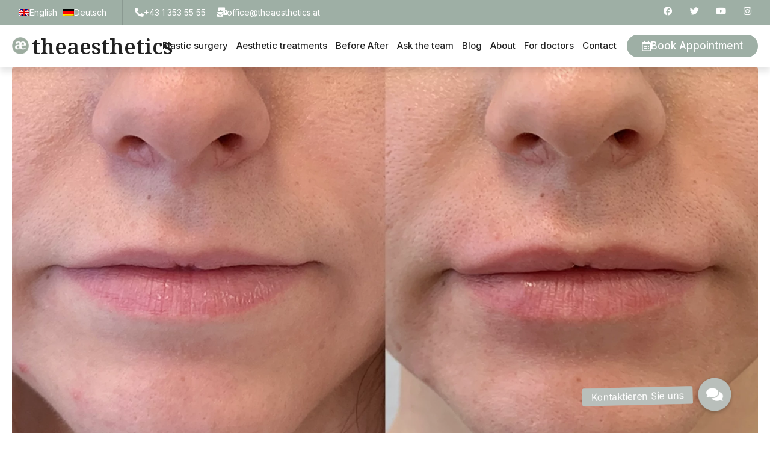

--- FILE ---
content_type: text/html; charset=UTF-8
request_url: https://www.theaesthetics.at/en/vorher-nachher-bilde/60583/
body_size: 58117
content:
<!DOCTYPE html><html lang="en-US"><head >	<meta charset="UTF-8" />
	<meta name="viewport" content="width=device-width, initial-scale=1" />
	<meta name='robots' content='noindex, follow' />
	<style>img:is([sizes="auto" i], [sizes^="auto," i]) { contain-intrinsic-size: 3000px 1500px }</style>
	
<!-- Google Tag Manager by PYS -->
    <script data-cfasync="false" data-pagespeed-no-defer>
	    window.dataLayerPYS = window.dataLayerPYS || [];
	</script>
<!-- End Google Tag Manager by PYS -->
	<!-- This site is optimized with the Yoast SEO plugin v26.4 - https://yoast.com/wordpress/plugins/seo/ -->
	<title>60583 - TheAesthetics Dr. Rolf Bartsch &amp; Dr. Katrin Bartsch Plastische Chirurgie &amp; Ästhetische Medizin 1190 Wien</title>
<style id="rocket-critical-css">body:after{content:url(https://www.theaesthetics.at/wp-content/plugins/instagram-feed/img/sbi-sprite.png);display:none}ul{box-sizing:border-box}:root{--wp--preset--font-size--normal:16px;--wp--preset--font-size--huge:42px}.fab,.far,.fas{-moz-osx-font-smoothing:grayscale;-webkit-font-smoothing:antialiased;display:inline-block;font-style:normal;font-variant:normal;text-rendering:auto;line-height:1}.fa-align-right:before{content:"\f038"}.fa-calendar-alt:before{content:"\f073"}.fa-calendar-plus:before{content:"\f271"}.fa-comments:before{content:"\f086"}.fa-envelope:before{content:"\f0e0"}.fa-facebook:before{content:"\f09a"}.fa-facebook-messenger:before{content:"\f39f"}.fa-instagram:before{content:"\f16d"}.fa-mail-bulk:before{content:"\f674"}.fa-phone:before{content:"\f095"}.fa-phone-alt:before{content:"\f879"}.fa-twitter:before{content:"\f099"}.fa-whatsapp:before{content:"\f232"}.fa-youtube:before{content:"\f167"}@font-face{font-family:"Font Awesome 5 Brands";font-style:normal;font-weight:400;font-display:swap;src:url(https://cdnjs.cloudflare.com/ajax/libs/font-awesome/5.15.4/webfonts/fa-brands-400.eot);src:url(https://cdnjs.cloudflare.com/ajax/libs/font-awesome/5.15.4/webfonts/fa-brands-400.eot?#iefix) format("embedded-opentype"),url(https://cdnjs.cloudflare.com/ajax/libs/font-awesome/5.15.4/webfonts/fa-brands-400.woff2) format("woff2"),url(https://cdnjs.cloudflare.com/ajax/libs/font-awesome/5.15.4/webfonts/fa-brands-400.woff) format("woff"),url(https://cdnjs.cloudflare.com/ajax/libs/font-awesome/5.15.4/webfonts/fa-brands-400.ttf) format("truetype"),url(https://cdnjs.cloudflare.com/ajax/libs/font-awesome/5.15.4/webfonts/fa-brands-400.svg#fontawesome) format("svg")}.fab{font-family:"Font Awesome 5 Brands"}@font-face{font-family:"Font Awesome 5 Free";font-style:normal;font-weight:400;font-display:swap;src:url(https://cdnjs.cloudflare.com/ajax/libs/font-awesome/5.15.4/webfonts/fa-regular-400.eot);src:url(https://cdnjs.cloudflare.com/ajax/libs/font-awesome/5.15.4/webfonts/fa-regular-400.eot?#iefix) format("embedded-opentype"),url(https://cdnjs.cloudflare.com/ajax/libs/font-awesome/5.15.4/webfonts/fa-regular-400.woff2) format("woff2"),url(https://cdnjs.cloudflare.com/ajax/libs/font-awesome/5.15.4/webfonts/fa-regular-400.woff) format("woff"),url(https://cdnjs.cloudflare.com/ajax/libs/font-awesome/5.15.4/webfonts/fa-regular-400.ttf) format("truetype"),url(https://cdnjs.cloudflare.com/ajax/libs/font-awesome/5.15.4/webfonts/fa-regular-400.svg#fontawesome) format("svg")}.fab,.far{font-weight:400}@font-face{font-family:"Font Awesome 5 Free";font-style:normal;font-weight:900;font-display:swap;src:url(https://cdnjs.cloudflare.com/ajax/libs/font-awesome/5.15.4/webfonts/fa-solid-900.eot);src:url(https://cdnjs.cloudflare.com/ajax/libs/font-awesome/5.15.4/webfonts/fa-solid-900.eot?#iefix) format("embedded-opentype"),url(https://cdnjs.cloudflare.com/ajax/libs/font-awesome/5.15.4/webfonts/fa-solid-900.woff2) format("woff2"),url(https://cdnjs.cloudflare.com/ajax/libs/font-awesome/5.15.4/webfonts/fa-solid-900.woff) format("woff"),url(https://cdnjs.cloudflare.com/ajax/libs/font-awesome/5.15.4/webfonts/fa-solid-900.ttf) format("truetype"),url(https://cdnjs.cloudflare.com/ajax/libs/font-awesome/5.15.4/webfonts/fa-solid-900.svg#fontawesome) format("svg")}.far,.fas{font-family:"Font Awesome 5 Free"}.fas{font-weight:900}.wpml-ls-legacy-list-horizontal{border:1px solid transparent;padding:7px;clear:both}.wpml-ls-legacy-list-horizontal>ul{padding:0;margin:0!important;list-style-type:none}.wpml-ls-legacy-list-horizontal .wpml-ls-item{padding:0;margin:0;list-style-type:none;display:inline-block}.wpml-ls-legacy-list-horizontal a{display:block;text-decoration:none;padding:5px 10px 6px;line-height:1}.wpml-ls-legacy-list-horizontal a span{vertical-align:middle}.wpml-ls-legacy-list-horizontal a span.wpml-ls-bracket{vertical-align:unset}.wpml-ls-legacy-list-horizontal .wpml-ls-flag{display:inline;vertical-align:middle}:root{--animate-duration:1s;--animate-delay:1s;--animate-repeat:1}:root{--blue:#007bff;--indigo:#6610f2;--purple:#6f42c1;--pink:#e83e8c;--red:#dc3545;--orange:#fd7e14;--yellow:#ffc107;--green:#28a745;--teal:#20c997;--cyan:#17a2b8;--white:#fff;--gray:#6c757d;--gray-dark:#343a40;--primary:#007bff;--secondary:#6c757d;--success:#28a745;--info:#17a2b8;--warning:#ffc107;--danger:#dc3545;--light:#f8f9fa;--dark:#343a40;--breakpoint-xs:0;--breakpoint-sm:576px;--breakpoint-md:768px;--breakpoint-lg:992px;--breakpoint-xl:1200px;--font-family-sans-serif:-apple-system, BlinkMacSystemFont, "Segoe UI", Roboto, "Helvetica Neue", Arial, sans-serif, "Apple Color Emoji", "Segoe UI Emoji", "Segoe UI Symbol";--font-family-monospace:SFMono-Regular, Menlo, Monaco, Consolas, "Liberation Mono", "Courier New", monospace}*,*::before,*::after{box-sizing:border-box}html{font-family:sans-serif;line-height:1.15;-webkit-text-size-adjust:100%;-ms-text-size-adjust:100%;-ms-overflow-style:scrollbar}@-ms-viewport{width:device-width}article,footer,header,main,nav,section{display:block}body{text-align:left;background:#fff;background-size:auto;margin-top:0;margin-right:0;margin-bottom:0;margin-left:0}body .jupiterx-site:not(.jupiterx-global-style){font-size:1rem;color:#212529;line-height:1.5}h3{margin-top:0;margin-bottom:0.5rem}p{margin-top:0;margin-bottom:1rem}ul{margin-top:0;margin-bottom:1rem}ul ul{margin-bottom:0}a{color:#007bff;text-decoration:none;background-color:transparent;-webkit-text-decoration-skip:objects}img{vertical-align:middle;border-style:none}button{border-radius:0}button{margin:0;font-family:inherit;font-size:inherit;line-height:inherit}button{overflow:visible}button{text-transform:none}button,html [type="button"]{-webkit-appearance:button}button::-moz-focus-inner,[type="button"]::-moz-focus-inner{padding:0;border-style:none}::-webkit-file-upload-button{font:inherit;-webkit-appearance:button}template{display:none}h3{margin-bottom:0.5rem;font-family:inherit;color:inherit}h3{font-size:1.75rem;font-weight:500;line-height:1.2}.container{width:100%;padding-right:20px;padding-left:20px;margin-right:auto;margin-left:auto;max-width:1300px}.row{display:flex;flex-wrap:wrap;margin-right:-15px;margin-left:-15px}.col-lg-12{position:relative;width:100%;min-height:1px;padding-right:15px;padding-left:15px}@media (min-width:992px){.col-lg-12{flex:0 0 100%;max-width:100%}}.dropdown-item{display:block;width:100%;padding:0.25rem 1.5rem;clear:both;font-weight:400;color:#212529;text-align:inherit;white-space:nowrap;background-color:transparent;border:0}.clearfix::after{display:block;clear:both;content:""}.jupiterx-a11y-skip-navigation-link{position:absolute;top:-1000em}.jupiterx-header{position:relative;z-index:100;width:100%}.jupiterx-main{position:relative;z-index:20;background-color:#ffffff;background-position:top left;background-repeat:no-repeat;background-attachment:scroll;background-size:auto}.jupiterx-main-content{padding:24px 0;word-wrap:break-word}.jupiterx-main-content>.container>.row{margin-right:-20px;margin-left:-20px}.jupiterx-main-content>.container>.row>[class*=col-]{padding-right:20px;padding-left:20px}.jupiterx-post img{max-width:100%;height:auto}.jupiterx-post-image{margin-bottom:1rem}.jupiterx-post-image img{width:100%;height:auto;object-fit:cover;border:0 solid;border-radius:0.25rem}:root{--swiper-theme-color:#007aff}:root{--swiper-navigation-size:44px}.elementor-element{--swiper-theme-color:#000;--swiper-navigation-size:44px;--swiper-pagination-bullet-size:6px;--swiper-pagination-bullet-horizontal-gap:6px}:root{--direction-multiplier:1}.elementor-screen-only{height:1px;margin:-1px;overflow:hidden;padding:0;position:absolute;top:-10000em;width:1px;clip:rect(0,0,0,0);border:0}.elementor *,.elementor :after,.elementor :before{box-sizing:border-box}.elementor a{box-shadow:none;text-decoration:none}.elementor img{border:none;border-radius:0;box-shadow:none;height:auto;max-width:100%}.elementor-widget-wrap .elementor-element.elementor-widget__width-auto{max-width:100%}.elementor-element{--flex-direction:initial;--flex-wrap:initial;--justify-content:initial;--align-items:initial;--align-content:initial;--gap:initial;--flex-basis:initial;--flex-grow:initial;--flex-shrink:initial;--order:initial;--align-self:initial;align-self:var(--align-self);flex-basis:var(--flex-basis);flex-grow:var(--flex-grow);flex-shrink:var(--flex-shrink);order:var(--order)}:root{--page-title-display:block}.elementor-section{position:relative}.elementor-section .elementor-container{display:flex;margin-left:auto;margin-right:auto;position:relative}@media (max-width:1024px){.elementor-section .elementor-container{flex-wrap:wrap}}.elementor-section.elementor-section-boxed>.elementor-container{max-width:1140px}.elementor-section.elementor-section-stretched{position:relative;width:100%}.elementor-section.elementor-section-items-middle>.elementor-container{align-items:center}.elementor-widget-wrap{align-content:flex-start;flex-wrap:wrap;position:relative;width:100%}.elementor:not(.elementor-bc-flex-widget) .elementor-widget-wrap{display:flex}.elementor-widget-wrap>.elementor-element{width:100%}.elementor-widget{position:relative}.elementor-widget:not(:last-child){margin-bottom:var(--kit-widget-spacing,20px)}.elementor-widget:not(:last-child).elementor-widget__width-auto{margin-bottom:0}.elementor-column{display:flex;min-height:1px;position:relative}.elementor-column-gap-default>.elementor-column>.elementor-element-populated{padding:10px}@media (min-width:768px){.elementor-column.elementor-col-25{width:25%}.elementor-column.elementor-col-33{width:33.333%}.elementor-column.elementor-col-50{width:50%}.elementor-column.elementor-col-100{width:100%}}@media (max-width:767px){.elementor-column{width:100%}}.elementor-grid{display:grid;grid-column-gap:var(--grid-column-gap);grid-row-gap:var(--grid-row-gap)}.elementor-grid .elementor-grid-item{min-width:0}.elementor-grid-0 .elementor-grid{display:inline-block;margin-bottom:calc(-1 * var(--grid-row-gap));width:100%;word-spacing:var(--grid-column-gap)}.elementor-grid-0 .elementor-grid .elementor-grid-item{display:inline-block;margin-bottom:var(--grid-row-gap);word-break:break-word}@media (prefers-reduced-motion:no-preference){html{scroll-behavior:smooth}}.elementor-button{background-color:#69727d;border-radius:3px;color:#fff;display:inline-block;font-size:15px;line-height:1;padding:12px 24px;fill:#fff;text-align:center}.elementor-button:visited{color:#fff}.elementor-button-content-wrapper{display:flex;flex-direction:row;gap:5px;justify-content:center}.elementor-button-icon{align-items:center;display:flex}.elementor-button-text{display:inline-block}.elementor-button span{text-decoration:inherit}.elementor-icon{color:#69727d;display:inline-block;font-size:50px;line-height:1;text-align:center}.elementor-icon i{display:block;height:1em;position:relative;width:1em}.elementor-icon i:before{left:50%;position:absolute;transform:translateX(-50%)}.elementor-shape-rounded .elementor-icon{border-radius:10%}@media (max-width:767px){.elementor .elementor-hidden-mobile{display:none}}@media (min-width:768px) and (max-width:1024px){.elementor .elementor-hidden-tablet{display:none}}@media (min-width:1025px) and (max-width:99999px){.elementor .elementor-hidden-desktop{display:none}}.elementor-widget-icon-box .elementor-icon-box-wrapper{display:flex;flex-direction:column;gap:var(--icon-box-icon-margin,15px);text-align:center}.elementor-widget-icon-box .elementor-icon-box-icon{display:inline-block;flex:0 0 auto;line-height:0}.elementor-widget-icon-box .elementor-icon-box-content{flex-grow:1;width:100%}.elementor-widget-icon-box .elementor-icon-box-title a{color:inherit}.elementor-widget-icon-box.elementor-position-left .elementor-icon-box-wrapper{flex-direction:row;gap:var(--icon-box-icon-margin,15px);text-align:start}@media (max-width:767px){.elementor-widget-icon-box.elementor-mobile-position-top .elementor-icon-box-wrapper{align-items:unset!important;flex-direction:column;gap:var(--icon-box-icon-margin,15px);text-align:center}.elementor-widget-icon-box.elementor-position-left .elementor-icon-box-icon{flex-direction:column}}.elementor-widget-social-icons.elementor-grid-0 .elementor-widget-container{font-size:0;line-height:1}.elementor-widget-social-icons .elementor-grid{grid-column-gap:var(--grid-column-gap,5px);grid-row-gap:var(--grid-row-gap,5px);grid-template-columns:var(--grid-template-columns);justify-content:var(--justify-content,center);justify-items:var(--justify-content,center)}.elementor-icon.elementor-social-icon{font-size:var(--icon-size,25px);height:calc(var(--icon-size, 25px) + 2 * var(--icon-padding, .5em));line-height:var(--icon-size,25px);width:calc(var(--icon-size, 25px) + 2 * var(--icon-padding, .5em))}.elementor-social-icon{--e-social-icon-icon-color:#fff;align-items:center;background-color:#69727d;display:inline-flex;justify-content:center;text-align:center}.elementor-social-icon i{color:var(--e-social-icon-icon-color)}.elementor-social-icon:last-child{margin:0}.elementor-social-icon-facebook{background-color:#3b5998}.elementor-social-icon-instagram{background-color:#262626}.elementor-social-icon-twitter{background-color:#1da1f2}.elementor-social-icon-youtube{background-color:#cd201f}.elementor-widget-image{text-align:center}.elementor-widget-image a{display:inline-block}.elementor-widget-image img{display:inline-block;vertical-align:middle}.elementor-item:after,.elementor-item:before{display:block;position:absolute}.elementor-item:not(:hover):not(:focus):not(.elementor-item-active):not(.highlighted):after,.elementor-item:not(:hover):not(:focus):not(.elementor-item-active):not(.highlighted):before{opacity:0}.elementor-nav-menu--main .elementor-nav-menu a{padding:13px 20px}.elementor-nav-menu__align-start .elementor-nav-menu{justify-content:flex-start;margin-inline-end:auto}.elementor-nav-menu__align-start .elementor-nav-menu--layout-vertical>ul>li>a{justify-content:flex-start}.elementor-widget-nav-menu .elementor-widget-container{display:flex;flex-direction:column}.elementor-nav-menu{position:relative;z-index:2}.elementor-nav-menu:after{clear:both;content:" ";display:block;font:0/0 serif;height:0;overflow:hidden;visibility:hidden}.elementor-nav-menu,.elementor-nav-menu li,.elementor-nav-menu ul{display:block;line-height:normal;list-style:none;margin:0;padding:0}.elementor-nav-menu ul{display:none}.elementor-nav-menu ul ul a{border-left:16px solid transparent}.elementor-nav-menu a,.elementor-nav-menu li{position:relative}.elementor-nav-menu li{border-width:0}.elementor-nav-menu a{align-items:center;display:flex}.elementor-nav-menu a{line-height:20px;padding:10px 20px}.elementor-menu-toggle{align-items:center;background-color:rgba(0,0,0,.05);border:0 solid;border-radius:3px;color:#33373d;display:flex;font-size:var(--nav-menu-icon-size,22px);justify-content:center;padding:.25em}.elementor-menu-toggle:not(.elementor-active) .elementor-menu-toggle__icon--close{display:none}.elementor-nav-menu--dropdown{background-color:#fff;font-size:13px}.elementor-nav-menu--dropdown-none .elementor-nav-menu--dropdown{display:none}.elementor-nav-menu--dropdown.elementor-nav-menu__container{margin-top:10px;overflow-x:hidden;overflow-y:auto;transform-origin:top}.elementor-nav-menu--dropdown.elementor-nav-menu__container .elementor-sub-item{font-size:.85em}.elementor-nav-menu--dropdown a{color:#33373d}ul.elementor-nav-menu--dropdown a{border-inline-start:8px solid transparent;text-shadow:none}.elementor-nav-menu--toggle{--menu-height:100vh}.elementor-nav-menu--toggle .elementor-menu-toggle:not(.elementor-active)+.elementor-nav-menu__container{max-height:0;overflow:hidden;transform:scaleY(0)}@media (max-width:1024px){.elementor-nav-menu--dropdown-tablet .elementor-nav-menu--main{display:none}}@media (min-width:1025px){.elementor-nav-menu--dropdown-tablet .elementor-menu-toggle,.elementor-nav-menu--dropdown-tablet .elementor-nav-menu--dropdown{display:none}.elementor-nav-menu--dropdown-tablet nav.elementor-nav-menu--dropdown.elementor-nav-menu__container{overflow-y:hidden}}@font-face{font-display:swap;font-family:eicons;src:url(https://www.theaesthetics.at/wp-content/plugins/elementor/assets/lib/eicons/fonts/eicons.eot?5.43.0);src:url(https://www.theaesthetics.at/wp-content/plugins/elementor/assets/lib/eicons/fonts/eicons.eot?5.43.0#iefix) format("embedded-opentype"),url(https://www.theaesthetics.at/wp-content/plugins/elementor/assets/lib/eicons/fonts/eicons.woff2?5.43.0) format("woff2"),url(https://www.theaesthetics.at/wp-content/plugins/elementor/assets/lib/eicons/fonts/eicons.woff?5.43.0) format("woff"),url(https://www.theaesthetics.at/wp-content/plugins/elementor/assets/lib/eicons/fonts/eicons.ttf?5.43.0) format("truetype"),url(https://www.theaesthetics.at/wp-content/plugins/elementor/assets/lib/eicons/fonts/eicons.svg?5.43.0#eicon) format("svg");font-weight:400;font-style:normal}[class*=" eicon-"]{display:inline-block;font-family:eicons;font-size:inherit;font-weight:400;font-style:normal;font-variant:normal;line-height:1;text-rendering:auto;-webkit-font-smoothing:antialiased;-moz-osx-font-smoothing:grayscale}.eicon-menu-bar:before{content:"\e816"}.eicon-close:before{content:"\e87f"}.elementor-element .icon{position:relative}.elementor-kit-6{--e-global-color-primary:#9EAFA5;--e-global-color-secondary:#54595F;--e-global-color-text:#333333;--e-global-color-accent:#82AA92;--e-global-color-8d4d852:#E4E0DD;--e-global-color-075f33a:#222222;--e-global-color-a3d94da:#9EAFA5;--e-global-color-750cc51:#0000001A;--e-global-typography-primary-font-family:"Roboto";--e-global-typography-primary-font-weight:600;--e-global-typography-secondary-font-family:"Roboto Slab";--e-global-typography-secondary-font-weight:400;--e-global-typography-text-font-family:"Open Sans";--e-global-typography-text-font-size:16px;--e-global-typography-text-font-weight:400;--e-global-typography-accent-font-family:"Roboto";--e-global-typography-accent-font-weight:500;--e-global-typography-69310ac-font-family:"Noto Serif";--e-global-typography-69310ac-font-size:25px;--e-global-typography-69310ac-font-weight:400;--e-global-typography-130dcbb-font-family:"Noto Serif";--e-global-typography-130dcbb-font-size:16px;--e-global-typography-130dcbb-font-weight:500;--e-global-typography-bca76ae-font-family:"Heebo";--e-global-typography-bca76ae-font-size:16px;--e-global-typography-bca76ae-font-weight:400;--e-global-typography-d99baa0-font-family:"Open Sans";--e-global-typography-d99baa0-font-size:14px;--e-global-typography-d99baa0-font-weight:400;--e-global-typography-4a59409-font-family:"Inter";--e-global-typography-4a59409-font-size:14px;--e-global-typography-4a59409-font-weight:500;--e-global-typography-19f421c-font-family:"Noto Serif";--e-global-typography-19f421c-font-size:14px;--e-global-typography-19f421c-font-weight:400;--e-global-typography-dc35cbb-font-family:"Noto Serif";--e-global-typography-dc35cbb-font-size:35px;--e-global-typography-dc35cbb-font-weight:400;--e-global-typography-dc35cbb-text-transform:uppercase;--e-global-typography-fdbaa5e-font-family:"Noto Serif";--e-global-typography-fdbaa5e-font-size:20px;--e-global-typography-fdbaa5e-font-weight:500}.elementor-kit-6 a{color:var(--e-global-color-a3d94da)}.elementor-kit-6 h3{font-family:var(--e-global-typography-bca76ae-font-family),Sans-serif;font-size:var(--e-global-typography-bca76ae-font-size);font-weight:var(--e-global-typography-bca76ae-font-weight);line-height:var(--e-global-typography-bca76ae-line-height)}.elementor-section.elementor-section-boxed>.elementor-container{max-width:1140px}.elementor-widget:not(:last-child){margin-block-end:20px}.elementor-element{--widgets-spacing:20px 20px;--widgets-spacing-row:20px;--widgets-spacing-column:20px}@media (max-width:1024px){.elementor-kit-6 h3{font-size:var(--e-global-typography-bca76ae-font-size);line-height:var(--e-global-typography-bca76ae-line-height)}.elementor-section.elementor-section-boxed>.elementor-container{max-width:1024px}}@media (max-width:767px){.elementor-kit-6 h3{font-size:var(--e-global-typography-bca76ae-font-size);line-height:var(--e-global-typography-bca76ae-line-height)}.elementor-section.elementor-section-boxed>.elementor-container{max-width:767px}}@font-face{font-family:'Inter';font-style:normal;font-weight:normal;font-display:swap;src:url('https://www.theaesthetics.at/wp-content/uploads/2022/08/inter-variablefont_slntwght-webfont.woff2') format('woff2'),url('https://www.theaesthetics.at/wp-content/uploads/2022/08/inter-variablefont_slntwght-webfont.woff') format('woff'),url('https://www.theaesthetics.at/wp-content/uploads/2022/08/Inter-VariableFont_slntwght.ttf') format('truetype')}.elementor-9672 .elementor-element.elementor-element-51207fd:not(.elementor-motion-effects-element-type-background){background-color:var(--e-global-color-a3d94da)}.elementor-9672 .elementor-element.elementor-element-51207fd{padding:0px 20px 0px 20px;z-index:10}.elementor-9672 .elementor-element.elementor-element-ea0c93c.elementor-column.elementor-element[data-element_type="column"]:not(.raven-column-flex-vertical)>.elementor-widget-wrap.elementor-element-populated{align-content:center;align-items:center}.elementor-9672 .elementor-element.elementor-element-ea0c93c>.elementor-element-populated{margin:0px 0px 0px 5px;--e-column-margin-right:0px;--e-column-margin-left:5px;padding:0px 0px 0px 0px}.elementor-widget-wpml-language-switcher .wpml-elementor-ls .wpml-ls-item .wpml-ls-link{color:var(--e-global-color-text)}.elementor-9672 .elementor-element.elementor-element-e91134c{width:auto;max-width:auto}.elementor-9672 .elementor-element.elementor-element-e91134c>.elementor-widget-container{margin:0px 20px 0px 0px}.elementor-widget-icon-box.elementor-view-default .elementor-icon{fill:var(--e-global-color-primary);color:var(--e-global-color-primary);border-color:var(--e-global-color-primary)}.elementor-widget-icon-box .elementor-icon-box-title{color:var(--e-global-color-primary)}.elementor-9672 .elementor-element.elementor-element-6b48a69{width:auto;max-width:auto;--icon-box-icon-margin:8px}.elementor-9672 .elementor-element.elementor-element-6b48a69>.elementor-widget-container{margin:0px 0px 0px 0px;padding:10px 20px 10px 20px;border-style:solid;border-width:0px 0px 0px 1px;border-color:#0000001F}.elementor-9672 .elementor-element.elementor-element-6b48a69 .elementor-icon-box-wrapper{align-items:center}.elementor-9672 .elementor-element.elementor-element-6b48a69 .elementor-icon-box-title{margin-block-end:0px;color:#FFFFFF}.elementor-9672 .elementor-element.elementor-element-6b48a69.elementor-view-default .elementor-icon{fill:#FFFFFF;color:#FFFFFF;border-color:#FFFFFF}.elementor-9672 .elementor-element.elementor-element-6b48a69 .elementor-icon{font-size:15px}.elementor-9672 .elementor-element.elementor-element-6b48a69 .elementor-icon-box-title,.elementor-9672 .elementor-element.elementor-element-6b48a69 .elementor-icon-box-title a{font-family:"Inter",Sans-serif;font-size:14px;font-weight:400}.elementor-9672 .elementor-element.elementor-element-02a4bc9{width:auto;max-width:auto;--icon-box-icon-margin:8px}.elementor-9672 .elementor-element.elementor-element-02a4bc9>.elementor-widget-container{margin:0px 20px 0px 0px}.elementor-9672 .elementor-element.elementor-element-02a4bc9 .elementor-icon-box-wrapper{align-items:center}.elementor-9672 .elementor-element.elementor-element-02a4bc9 .elementor-icon-box-title{margin-block-end:0px;color:#FFFFFF}.elementor-9672 .elementor-element.elementor-element-02a4bc9.elementor-view-default .elementor-icon{fill:#FFFFFF;color:#FFFFFF;border-color:#FFFFFF}.elementor-9672 .elementor-element.elementor-element-02a4bc9 .elementor-icon{font-size:15px}.elementor-9672 .elementor-element.elementor-element-02a4bc9 .elementor-icon-box-title,.elementor-9672 .elementor-element.elementor-element-02a4bc9 .elementor-icon-box-title a{font-family:"Inter",Sans-serif;font-size:14px;font-weight:400}.elementor-9672 .elementor-element.elementor-element-a8d16ea:not(.elementor-motion-effects-element-type-background)>.elementor-widget-wrap{background-color:var(--e-global-color-a3d94da)}.elementor-9672 .elementor-element.elementor-element-a8d16ea.elementor-column.elementor-element[data-element_type="column"]:not(.raven-column-flex-vertical)>.elementor-widget-wrap.elementor-element-populated{align-content:center;align-items:center}.elementor-9672 .elementor-element.elementor-element-a8d16ea>.elementor-element-populated{padding:5px 0px 5px 0px}.elementor-9672 .elementor-element.elementor-element-a5aa2da{--grid-template-columns:repeat(0, auto);--icon-size:15px;--grid-column-gap:25px;--grid-row-gap:0px}.elementor-9672 .elementor-element.elementor-element-a5aa2da .elementor-widget-container{text-align:right}.elementor-9672 .elementor-element.elementor-element-a5aa2da>.elementor-widget-container{margin:0px 10px 0px 0px}.elementor-9672 .elementor-element.elementor-element-a5aa2da .elementor-social-icon{background-color:var(--e-global-color-a3d94da);--icon-padding:0em}.elementor-9672 .elementor-element.elementor-element-a5aa2da .elementor-social-icon i{color:#FFFFFF}.elementor-9672 .elementor-element.elementor-element-4e6e119:not(.elementor-motion-effects-element-type-background){background-color:#FFFFFF}.elementor-9672 .elementor-element.elementor-element-4e6e119{box-shadow:0px 8px 10px 0px rgba(0,0,0,0.1);padding:15px 20px 15px 20px}.elementor-9672 .elementor-element.elementor-element-abfaf08.elementor-column.elementor-element[data-element_type="column"]:not(.raven-column-flex-vertical)>.elementor-widget-wrap.elementor-element-populated{align-content:center;align-items:center}.elementor-9672 .elementor-element.elementor-element-abfaf08>.elementor-element-populated{padding:0px 0px 0px 0px}.elementor-9672 .elementor-element.elementor-element-590da82 img{width:100%}.elementor-9672 .elementor-element.elementor-element-cb54d6a.elementor-column.elementor-element[data-element_type="column"]:not(.raven-column-flex-vertical)>.elementor-widget-wrap.elementor-element-populated{align-content:center;align-items:center}.elementor-9672 .elementor-element.elementor-element-cb54d6a>.elementor-element-populated{padding:0px 0px 0px 5px}.elementor-widget-text-editor{color:var(--e-global-color-text)}.elementor-9672 .elementor-element.elementor-element-0913c1b{width:auto;max-width:auto;font-family:"Noto Serif",Sans-serif;font-size:35px;font-weight:600;line-height:25px;color:var(--e-global-color-075f33a)}.elementor-9672 .elementor-element.elementor-element-fd0b696.elementor-column.elementor-element[data-element_type="column"]:not(.raven-column-flex-vertical)>.elementor-widget-wrap.elementor-element-populated{align-content:center;align-items:center}.elementor-9672 .elementor-element.elementor-element-fd0b696>.elementor-element-populated{padding:0px 0px 0px 0px}.elementor-widget-icon.elementor-view-default .elementor-icon{color:var(--e-global-color-primary);border-color:var(--e-global-color-primary)}.elementor-9672 .elementor-element.elementor-element-7f2c691 .elementor-icon-wrapper{text-align:center}.elementor-9672 .elementor-element.elementor-element-7f2c691.elementor-view-default .elementor-icon{color:var(--e-global-color-a3d94da);border-color:var(--e-global-color-a3d94da)}.elementor-9672 .elementor-element.elementor-element-7f2c691 .elementor-icon{font-size:20px}.elementor-9672 .elementor-element.elementor-element-ee7ef5c.elementor-column.elementor-element[data-element_type="column"]:not(.raven-column-flex-vertical)>.elementor-widget-wrap.elementor-element-populated{align-content:center;align-items:center}.elementor-9672 .elementor-element.elementor-element-ee7ef5c.elementor-column>.elementor-widget-wrap{justify-content:flex-end}.elementor-9672 .elementor-element.elementor-element-ee7ef5c>.elementor-element-populated{padding:0px 0px 0px 0px}.elementor-9672 .elementor-element.elementor-element-08ba9c2 .elementskit-navbar-nav .elementskit-submenu-panel{background-color:#FFFFFF;border-style:solid;border-width:0px 0px 0px 0px;border-radius:12px 12px 12px 12px;min-width:200px;box-shadow:0px 0px 10px 0px rgba(0,0,0,0.1)}.elementor-9672 .elementor-element.elementor-element-08ba9c2{width:auto;max-width:auto}.elementor-9672 .elementor-element.elementor-element-08ba9c2>.elementor-widget-container{padding:0px 10px 0px 0px}.elementor-9672 .elementor-element.elementor-element-08ba9c2 .elementskit-menu-container{height:40px;border-radius:0px 0px 0px 0px}.elementor-9672 .elementor-element.elementor-element-08ba9c2 .elementskit-navbar-nav>li>a{font-family:"Inter",Sans-serif;font-size:17px;font-weight:500;line-height:0em;color:#222222;padding:0px 15px 0px 15px}.elementor-9672 .elementor-element.elementor-element-08ba9c2 .elementskit-navbar-nav>li>a .elementskit-submenu-indicator{color:#101010;fill:#101010}.elementor-9672 .elementor-element.elementor-element-08ba9c2 .elementskit-navbar-nav .elementskit-submenu-panel>li>a{font-family:"Inter",Sans-serif;font-size:16px;font-weight:500;padding:12px 20px 12px 20px;color:#000000}.elementor-9672 .elementor-element.elementor-element-08ba9c2 .elementskit-submenu-panel{padding:0px 0px 0px 0px}.elementor-9672 .elementor-element.elementor-element-08ba9c2 .elementskit-menu-hamburger{float:right}.elementor-9672 .elementor-element.elementor-element-08ba9c2 .elementskit-menu-hamburger .elementskit-menu-hamburger-icon{background-color:rgba(0,0,0,0.5)}.elementor-9672 .elementor-element.elementor-element-08ba9c2 .elementskit-menu-close{color:rgba(51,51,51,1)}.elementor-widget-button .elementor-button{background-color:var(--e-global-color-accent)}.elementor-9672 .elementor-element.elementor-element-75d8336 .elementor-button{background-color:var(--e-global-color-a3d94da);font-family:"Inter",Sans-serif;font-size:17px;font-weight:500;fill:#FFFFFF;color:#FFFFFF;border-radius:50px 50px 50px 50px;padding:10px 25px 10px 25px}.elementor-9672 .elementor-element.elementor-element-75d8336{width:auto;max-width:auto}.elementor-9672 .elementor-element.elementor-element-75d8336 .elementor-button-content-wrapper{flex-direction:row}.elementor-9672 .elementor-element.elementor-element-75d8336 .elementor-button .elementor-button-content-wrapper{gap:12px}.elementor-location-header:before,.elementor-location-footer:before{content:"";display:table;clear:both}@media (min-width:768px){.elementor-9672 .elementor-element.elementor-element-abfaf08{width:2.226%}.elementor-9672 .elementor-element.elementor-element-cb54d6a{width:14.774%}.elementor-9672 .elementor-element.elementor-element-fd0b696{width:2%}.elementor-9672 .elementor-element.elementor-element-ee7ef5c{width:81%}}@media (max-width:1024px) and (min-width:768px){.elementor-9672 .elementor-element.elementor-element-abfaf08{width:5%}.elementor-9672 .elementor-element.elementor-element-cb54d6a{width:40%}.elementor-9672 .elementor-element.elementor-element-fd0b696{width:55%}}@media (max-width:1024px){.elementor-9672 .elementor-element.elementor-element-4e6e119{padding:20px 20px 20px 20px}.elementor-9672 .elementor-element.elementor-element-7f2c691>.elementor-widget-container{margin:0px 0px -6px 0px}.elementor-9672 .elementor-element.elementor-element-7f2c691 .elementor-icon-wrapper{text-align:right}.elementor-9672 .elementor-element.elementor-element-7f2c691 .elementor-icon{font-size:25px}.elementor-9672 .elementor-element.elementor-element-08ba9c2 .elementskit-nav-identity-panel{padding:10px 0px 10px 0px}.elementor-9672 .elementor-element.elementor-element-08ba9c2 .elementskit-menu-container{max-width:350px;border-radius:0px 0px 0px 0px}.elementor-9672 .elementor-element.elementor-element-08ba9c2 .elementskit-navbar-nav>li>a{color:#000000;padding:10px 15px 10px 15px}.elementor-9672 .elementor-element.elementor-element-08ba9c2 .elementskit-navbar-nav .elementskit-submenu-panel>li>a{padding:15px 15px 15px 15px}.elementor-9672 .elementor-element.elementor-element-08ba9c2 .elementskit-navbar-nav .elementskit-submenu-panel{border-radius:0px 0px 0px 0px}.elementor-9672 .elementor-element.elementor-element-08ba9c2 .elementskit-menu-hamburger{padding:8px 8px 8px 8px;width:45px;border-radius:3px}.elementor-9672 .elementor-element.elementor-element-08ba9c2 .elementskit-menu-close{padding:8px 8px 8px 8px;margin:12px 12px 12px 12px;width:45px;border-radius:3px}}@media (max-width:767px){.elementor-9672 .elementor-element.elementor-element-abfaf08{width:10%}.elementor-9672 .elementor-element.elementor-element-cb54d6a{width:70%}.elementor-9672 .elementor-element.elementor-element-0913c1b{font-size:25px}.elementor-9672 .elementor-element.elementor-element-fd0b696{width:20%}}.elementor-9652 .elementor-element.elementor-element-11a748f:not(.elementor-motion-effects-element-type-background){background-color:#9EAFA5}.elementor-9652 .elementor-element.elementor-element-11a748f{box-shadow:0px -3px 10px 0px rgba(0,0,0,0.1);padding:80px 0px 80px 0px;z-index:12}.elementor-widget-text-editor{color:var(--e-global-color-text)}.elementor-widget-nav-menu .elementor-nav-menu--main .elementor-item{color:var(--e-global-color-text);fill:var(--e-global-color-text)}.elementor-widget-nav-menu .elementor-nav-menu--main:not(.e--pointer-framed) .elementor-item:before,.elementor-widget-nav-menu .elementor-nav-menu--main:not(.e--pointer-framed) .elementor-item:after{background-color:var(--e-global-color-accent)}.elementor-widget-nav-menu{--e-nav-menu-divider-color:var( --e-global-color-text )}.elementor-9652 .elementor-element.elementor-element-90f0db9 .elementor-nav-menu .elementor-item{font-family:"Inter",Sans-serif;font-size:14px;font-weight:400}.elementor-9652 .elementor-element.elementor-element-4459f11 .elementor-nav-menu .elementor-item{font-family:"Inter",Sans-serif;font-size:14px;font-weight:400}.elementor-widget-icon-box.elementor-view-default .elementor-icon{fill:var(--e-global-color-primary);color:var(--e-global-color-primary);border-color:var(--e-global-color-primary)}.elementor-widget-icon-box .elementor-icon-box-title{color:var(--e-global-color-primary)}.elementor-widget-button .elementor-button{background-color:var(--e-global-color-accent)}.elementor-widget-wpml-language-switcher .wpml-elementor-ls .wpml-ls-item .wpml-ls-link{color:var(--e-global-color-text)}.elementor-location-header:before,.elementor-location-footer:before{content:"";display:table;clear:both}@media (max-width:1024px){.elementor-9652 .elementor-element.elementor-element-11a748f{padding:50px 20px 50px 20px}}*,:after,:before{--brlbs-tw-border-spacing-x:0;--brlbs-tw-border-spacing-y:0;--brlbs-tw-translate-x:0;--brlbs-tw-translate-y:0;--brlbs-tw-rotate:0;--brlbs-tw-skew-x:0;--brlbs-tw-skew-y:0;--brlbs-tw-scale-x:1;--brlbs-tw-scale-y:1;--brlbs-tw-pan-x:;--brlbs-tw-pan-y:;--brlbs-tw-pinch-zoom:;--brlbs-tw-scroll-snap-strictness:proximity;--brlbs-tw-gradient-from-position:;--brlbs-tw-gradient-via-position:;--brlbs-tw-gradient-to-position:;--brlbs-tw-ordinal:;--brlbs-tw-slashed-zero:;--brlbs-tw-numeric-figure:;--brlbs-tw-numeric-spacing:;--brlbs-tw-numeric-fraction:;--brlbs-tw-ring-inset:;--brlbs-tw-ring-offset-width:0px;--brlbs-tw-ring-offset-color:#fff;--brlbs-tw-ring-color:rgba(59,130,246,.5);--brlbs-tw-ring-offset-shadow:0 0 #0000;--brlbs-tw-ring-shadow:0 0 #0000;--brlbs-tw-shadow:0 0 #0000;--brlbs-tw-shadow-colored:0 0 #0000;--brlbs-tw-blur:;--brlbs-tw-brightness:;--brlbs-tw-contrast:;--brlbs-tw-grayscale:;--brlbs-tw-hue-rotate:;--brlbs-tw-invert:;--brlbs-tw-saturate:;--brlbs-tw-sepia:;--brlbs-tw-drop-shadow:;--brlbs-tw-backdrop-blur:;--brlbs-tw-backdrop-brightness:;--brlbs-tw-backdrop-contrast:;--brlbs-tw-backdrop-grayscale:;--brlbs-tw-backdrop-hue-rotate:;--brlbs-tw-backdrop-invert:;--brlbs-tw-backdrop-opacity:;--brlbs-tw-backdrop-saturate:;--brlbs-tw-backdrop-sepia:;--brlbs-tw-contain-size:;--brlbs-tw-contain-layout:;--brlbs-tw-contain-paint:;--brlbs-tw-contain-style:}::backdrop{--brlbs-tw-border-spacing-x:0;--brlbs-tw-border-spacing-y:0;--brlbs-tw-translate-x:0;--brlbs-tw-translate-y:0;--brlbs-tw-rotate:0;--brlbs-tw-skew-x:0;--brlbs-tw-skew-y:0;--brlbs-tw-scale-x:1;--brlbs-tw-scale-y:1;--brlbs-tw-pan-x:;--brlbs-tw-pan-y:;--brlbs-tw-pinch-zoom:;--brlbs-tw-scroll-snap-strictness:proximity;--brlbs-tw-gradient-from-position:;--brlbs-tw-gradient-via-position:;--brlbs-tw-gradient-to-position:;--brlbs-tw-ordinal:;--brlbs-tw-slashed-zero:;--brlbs-tw-numeric-figure:;--brlbs-tw-numeric-spacing:;--brlbs-tw-numeric-fraction:;--brlbs-tw-ring-inset:;--brlbs-tw-ring-offset-width:0px;--brlbs-tw-ring-offset-color:#fff;--brlbs-tw-ring-color:rgba(59,130,246,.5);--brlbs-tw-ring-offset-shadow:0 0 #0000;--brlbs-tw-ring-shadow:0 0 #0000;--brlbs-tw-shadow:0 0 #0000;--brlbs-tw-shadow-colored:0 0 #0000;--brlbs-tw-blur:;--brlbs-tw-brightness:;--brlbs-tw-contrast:;--brlbs-tw-grayscale:;--brlbs-tw-hue-rotate:;--brlbs-tw-invert:;--brlbs-tw-saturate:;--brlbs-tw-sepia:;--brlbs-tw-drop-shadow:;--brlbs-tw-backdrop-blur:;--brlbs-tw-backdrop-brightness:;--brlbs-tw-backdrop-contrast:;--brlbs-tw-backdrop-grayscale:;--brlbs-tw-backdrop-hue-rotate:;--brlbs-tw-backdrop-invert:;--brlbs-tw-backdrop-opacity:;--brlbs-tw-backdrop-saturate:;--brlbs-tw-backdrop-sepia:;--brlbs-tw-contain-size:;--brlbs-tw-contain-layout:;--brlbs-tw-contain-paint:;--brlbs-tw-contain-style:}:root{--dialog-animation-delay:2s;--dialog-animation-duration:1s;--dialog-backdrop-background-color:#000;--dialog-background-color:#fff;--dialog-button-accept-all-color:#81d742;--dialog-button-accept-all-color-hover:#81d742;--dialog-button-accept-all-text-color:#fff;--dialog-button-accept-all-text-color-hover:#fff;--dialog-button-accept-only-essential-color:#000;--dialog-button-accept-only-essential-color-hover:#262626;--dialog-button-accept-only-essential-text-color:#fff;--dialog-button-accept-only-essential-text-color-hover:#fff;--dialog-button-close-color:#000;--dialog-button-close-color-hover:#262626;--dialog-button-close-text-color:#fff;--dialog-button-close-text-color-hover:#fff;--dialog-button-preferences-color:#000;--dialog-button-preferences-color-hover:#262626;--dialog-button-preferences-text-color:#fff;--dialog-button-preferences-text-color-hover:#fff;--dialog-button-save-consent-color:#000;--dialog-button-save-consent-color-hover:#262626;--dialog-button-save-consent-text-color:#fff;--dialog-button-save-consent-text-color-hover:#fff;--dialog-button-selection-color:#000;--dialog-button-selection-color-hover:#262626;--dialog-button-selection-text-color:#fff;--dialog-button-selection-text-color-hover:#fff;--dialog-checkbox-background-color-active:#0063e3;--dialog-checkbox-background-color-disabled:#e6e6e6;--dialog-checkbox-background-color-inactive:#fff;--dialog-checkbox-border-color-active:#0063e3;--dialog-checkbox-border-color-disabled:#e6e6e6;--dialog-checkbox-border-color-inactive:#a72828;--dialog-checkbox-check-mark-color-active:#fff;--dialog-checkbox-check-mark-color-disabled:#999;--dialog-card-background-color:#f7f7f7;--dialog-card-control-element-color:#0063e3;--dialog-card-control-element-color-hover:#1a66ff;--dialog-card-separator-color:#0063e3;--dialog-card-text-color:#555;--dialog-control-element-color:#0063e3;--dialog-control-element-color-hover:#0063e3;--dialog-footer-background-color:#fff;--dialog-footer-text-color:#555;--dialog-link-primary-color:#0063e3;--dialog-link-primary-color-hover:#1a66ff;--dialog-link-secondary-color:#555;--dialog-link-secondary-color-hover:#262626;--dialog-list-item-background-color-even:#f7f7f7;--dialog-list-item-background-color-odd:#f7f7f7;--dialog-list-item-text-color-even:#555;--dialog-list-item-text-color-odd:#555;--dialog-list-item-control-element-color:#0063e3;--dialog-list-item-control-element-color-hover:#1a66ff;--dialog-list-item-control-element-separator-color:#262626;--dialog-list-item-separator-color:#0063e3;--dialog-search-bar-input-background-color:#fff;--dialog-search-bar-input-border-color-default:#0063e3;--dialog-search-bar-input-border-color-focus:#0063e3;--dialog-search-bar-input-text-color:#555;--dialog-separator-color:#0063e3;--dialog-switch-button-background-color-active:#0063e3;--dialog-switch-button-background-color-inactive:#bdc1c8;--dialog-switch-button-color-active:#fff;--dialog-switch-button-color-inactive:#fff;--dialog-tab-bar-tab-background-color-active:#81d742;--dialog-tab-bar-tab-background-color-inactive:#fff;--dialog-tab-bar-tab-border-color-bottom-active:#81d742;--dialog-tab-bar-tab-border-color-bottom-inactive:#81d742;--dialog-tab-bar-tab-border-color-left-active:#81d742;--dialog-tab-bar-tab-border-color-left-inactive:#fff;--dialog-tab-bar-tab-border-color-right-active:#81d742;--dialog-tab-bar-tab-border-color-right-inactive:#fff;--dialog-tab-bar-tab-border-color-top-active:#81d742;--dialog-tab-bar-tab-border-color-top-inactive:#fff;--dialog-tab-bar-tab-text-color-active:#fff;--dialog-tab-bar-tab-text-color-inactive:#555;--dialog-table-row-background-color-even:#fff;--dialog-table-row-background-color-odd:#fff;--dialog-table-row-text-color-even:#555;--dialog-table-row-text-color-odd:#555;--dialog-table-row-border-color:#eee;--dialog-text-color:#555;--dialog-font-family:inherit;--dialog-border-radius-bottom-left:4px;--dialog-border-radius-bottom-right:4px;--dialog-border-radius-top-left:4px;--dialog-border-radius-top-right:4px;--dialog-button-border-radius-bottom-left:4px;--dialog-button-border-radius-bottom-right:4px;--dialog-button-border-radius-top-left:4px;--dialog-button-border-radius-top-right:4px;--dialog-card-border-radius-bottom-left:0px;--dialog-card-border-radius-bottom-right:0px;--dialog-card-border-radius-top-left:0px;--dialog-card-border-radius-top-right:0px;--dialog-card-list-padding-medium-screen-bottom:24px;--dialog-card-list-padding-medium-screen-left:24px;--dialog-card-list-padding-medium-screen-right:24px;--dialog-card-list-padding-medium-screen-top:0px;--dialog-card-list-padding-small-screen-bottom:16px;--dialog-card-list-padding-small-screen-left:16px;--dialog-card-list-padding-small-screen-right:16px;--dialog-card-list-padding-small-screen-top:0px;--dialog-checkbox-border-radius-bottom-left:4px;--dialog-checkbox-border-radius-bottom-right:4px;--dialog-checkbox-border-radius-top-left:4px;--dialog-checkbox-border-radius-top-right:4px;--dialog-font-size:14px;--dialog-list-border-radius-bottom-left:0px;--dialog-list-border-radius-bottom-right:0px;--dialog-list-border-radius-top-left:0px;--dialog-list-border-radius-top-right:0px;--dialog-list-item-separator-width:1px;--dialog-list-padding-medium-screen-bottom:12px;--dialog-list-padding-medium-screen-left:12px;--dialog-list-padding-medium-screen-right:12px;--dialog-list-padding-medium-screen-top:12px;--dialog-list-padding-small-screen-bottom:8px;--dialog-list-padding-small-screen-left:8px;--dialog-list-padding-small-screen-right:8px;--dialog-list-padding-small-screen-top:8px;--dialog-search-bar-input-border-radius-bottom-left:4px;--dialog-search-bar-input-border-radius-bottom-right:4px;--dialog-search-bar-input-border-radius-top-left:4px;--dialog-search-bar-input-border-radius-top-right:4px;--dialog-search-bar-input-border-width-bottom:1px;--dialog-search-bar-input-border-width-left:1px;--dialog-search-bar-input-border-width-right:1px;--dialog-search-bar-input-border-width-top:1px;--dialog-tab-bar-tab-border-width-bottom-active:2px;--dialog-tab-bar-tab-border-width-left-active:0px;--dialog-tab-bar-tab-border-width-right-active:0px;--dialog-tab-bar-tab-border-width-top-active:0px;--dialog-tab-bar-tab-border-width-bottom-inactive:2px;--dialog-tab-bar-tab-border-width-left-inactive:0px;--dialog-tab-bar-tab-border-width-right-inactive:0px;--dialog-tab-bar-tab-border-width-top-inactive:0px;--dialog-tab-bar-tab-border-radius-bottom-left-active:0px;--dialog-tab-bar-tab-border-radius-bottom-right-active:0px;--dialog-tab-bar-tab-border-radius-top-left-active:4px;--dialog-tab-bar-tab-border-radius-top-right-active:4px;--dialog-tab-bar-tab-border-radius-bottom-left-inactive:0px;--dialog-tab-bar-tab-border-radius-bottom-right-inactive:0px;--dialog-tab-bar-tab-border-radius-top-left-inactive:4px;--dialog-tab-bar-tab-border-radius-top-right-inactive:4px;--dialog-table-border-radius-bottom-left:0px;--dialog-table-border-radius-bottom-right:0px;--dialog-table-border-radius-top-left:0px;--dialog-table-border-radius-top-right:0px;--dialog-table-cell-padding-bottom:8px;--dialog-table-cell-padding-left:8px;--dialog-table-cell-padding-right:8px;--dialog-table-cell-padding-top:8px;--dialog-backdrop-background-opacity:0.8}:root{--widget-position:bottom-left;--widget-color:#555}:root{--content-blocker-background-color:#000;--content-blocker-button-color:#0063e3;--content-blocker-button-color-hover:#1a66ff;--content-blocker-button-text-color:#fff;--content-blocker-button-text-color-hover:#fff;--content-blocker-font-family:inherit;--content-blocker-link-color:#2277ff;--content-blocker-link-color-hover:#1a66ff;--content-blocker-separator-color:#2277ff;--content-blocker-text-color:#fff;--content-blocker-border-radius-top-left:4px;--content-blocker-border-radius-top-right:4px;--content-blocker-border-radius-bottom-left:4px;--content-blocker-border-radius-bottom-right:4px;--content-blocker-button-border-radius-top-left:4px;--content-blocker-button-border-radius-top-right:4px;--content-blocker-button-border-radius-bottom-left:4px;--content-blocker-button-border-radius-bottom-right:4px;--content-blocker-font-size:14px;--content-blocker-separator-width:1px;--content-blocker-background-opacity:0.8;--content-blocker-background:rgba(0, 0, 0 ,0.8)}button::-moz-focus-inner{padding:0;border:0}.elementskit-menu-container{z-index:10000}.elementskit-dropdown li{position:relative}.elementskit-navbar-nav-default .elementskit-navbar-nav{padding-left:0;margin-bottom:0;list-style:none;margin-left:0}.elementskit-navbar-nav-default .elementskit-navbar-nav>li{position:relative}.elementskit-navbar-nav-default .elementskit-navbar-nav>li>a{height:100%;display:-webkit-box;display:-ms-flexbox;display:flex;-webkit-box-align:center;-ms-flex-align:center;align-items:center;text-decoration:none}.elementskit-navbar-nav-default .elementskit-navbar-nav>li.elementskit-megamenu-has{position:static}.elementskit-navbar-nav-default .elementskit-navbar-nav>li>a{text-transform:none;font-weight:500;letter-spacing:normal}.elementskit-navbar-nav-default .elementskit-dropdown{border-top:1px solid #dadada;border-left:1px solid #dadada;border-bottom:1px solid #dadada;border-right:1px solid #dadada;background-color:#f4f4f4;border-bottom-right-radius:0;border-bottom-left-radius:0;border-top-right-radius:0;border-top-left-radius:0;padding-left:0;list-style:none;opacity:0;visibility:hidden}.elementskit-navbar-nav-default .elementskit-submenu-panel>li>a{display:-webkit-box;display:-ms-flexbox;display:flex;-webkit-box-align:center;-ms-flex-align:center;align-items:center;-webkit-box-pack:justify;-ms-flex-pack:justify;justify-content:space-between;padding-top:15px;padding-left:10px;padding-bottom:15px;padding-right:10px;color:#000;font-weight:400;font-size:14px}.elementskit-navbar-nav-default .elementskit-megamenu-panel{width:100%}.elementskit-navbar-nav-default .elementskit-nav-identity-panel{display:none}.elementskit-navbar-nav-default .elementskit-menu-close{border:1px solid rgba(0,0,0,.5);color:rgba(51,51,51,.5);float:right;margin-top:20px;margin-left:20px;margin-right:20px;margin-bottom:20px}.elementskit-navbar-nav-default .elementskit-dropdown-has>a{position:relative}.elementskit-navbar-nav-default .elementskit-dropdown-has>a .elementskit-submenu-indicator{margin-left:6px;display:block;float:right;position:relative;font-size:11px}@media (max-width:1024px){.elementskit-navbar-nav-default .elementskit-dropdown-has>a .elementskit-submenu-indicator{padding:4px 15px}}.elementskit-navbar-nav-default .elementskit-dropdown-has>a .elementskit-submenu-indicator.icon-none{display:none}.elementskit-navbar-nav-default .elementskit-dropdown-has>a .elementskit-submenu-indicator{font-weight:900;font-style:normal}.elementskit-navbar-nav-default.elementskit-menu-container{background:rgba(255,255,255,0);background:-webkit-gradient(linear,left bottom,left top,from(rgba(255,255,255,0)),to(rgba(255,255,255,0)));background:linear-gradient(0deg,rgba(255,255,255,0) 0,rgba(255,255,255,0) 100%);border-bottom-right-radius:0;border-bottom-left-radius:0;border-top-right-radius:0;border-top-left-radius:0;position:relative;height:100px;z-index:90000}.elementskit-navbar-nav-default .elementskit-dropdown{min-width:250px;margin-left:0}.elementskit-navbar-nav-default .elementskit-navbar-nav{height:100%;display:-webkit-box;display:-ms-flexbox;display:flex;-ms-flex-wrap:wrap;flex-wrap:wrap;-webkit-box-pack:start;-ms-flex-pack:start;justify-content:flex-start}.elementskit-navbar-nav-default .elementskit-navbar-nav>li>a{font-size:15px;color:#000;padding-left:15px;padding-right:15px}@media (min-width:1025px){.elementskit-navbar-nav-default .elementskit-dropdown{-webkit-box-shadow:0 10px 30px 0 rgba(45,45,45,.2);box-shadow:0 10px 30px 0 rgba(45,45,45,.2);position:absolute;top:100%;left:0;-webkit-transform:translateY(-10px);transform:translateY(-10px);max-height:none;z-index:999}.elementskit-navbar-nav-default .elementskit-megamenu-panel{-webkit-transform:translateY(-10px);transform:translateY(-10px);opacity:0;visibility:hidden;margin-left:0;position:absolute;left:0;top:100%;display:block;z-index:999}}@media (max-width:1024px){.ekit_menu_responsive_tablet>.elementskit-navbar-nav-default{background-color:#f7f7f7}.elementskit-navbar-nav-default.elementskit-menu-offcanvas-elements{width:100%;position:fixed;top:0;left:-100vw;height:100%;-webkit-box-shadow:0 10px 30px 0 rgba(255,165,0,0);box-shadow:0 10px 30px 0 rgba(255,165,0,0);overflow-y:auto;overflow-x:hidden;padding-top:0;padding-left:0;padding-right:0;display:-webkit-box;display:-ms-flexbox;display:flex;-webkit-box-orient:vertical;-webkit-box-direction:reverse;-ms-flex-direction:column-reverse;flex-direction:column-reverse;-webkit-box-pack:end;-ms-flex-pack:end;justify-content:flex-end}.elementskit-navbar-nav-default .elementskit-nav-identity-panel{display:block;position:relative;z-index:5;width:100%}.elementskit-navbar-nav-default .elementskit-nav-identity-panel .elementskit-menu-close{float:right}.elementskit-navbar-nav-default .elementskit-navbar-nav>li>a{color:#000;font-size:12px;padding-top:5px;padding-left:10px;padding-right:5px;padding-bottom:5px}.elementskit-navbar-nav-default .elementskit-submenu-panel>li>a{color:#000;font-size:12px;padding-top:7px;padding-left:7px;padding-right:7px;padding-bottom:7px}.elementskit-navbar-nav-default .elementskit-dropdown{display:block;border:0;margin-left:0}.elementskit-navbar-nav-default .elementskit-megamenu-panel{display:none}.elementskit-navbar-nav-default .elementskit-navbar-nav>.elementskit-dropdown-has>.elementskit-dropdown li a{padding-left:15px}}@media (min-width:1025px){.ekit-nav-dropdown-hover .elementskit-dropdown-has .elementskit-dropdown{-webkit-box-shadow:0 10px 30px 0 rgba(45,45,45,.2);box-shadow:0 10px 30px 0 rgba(45,45,45,.2);position:absolute;top:100%;left:0;-webkit-transform:translateY(-10px);transform:translateY(-10px);max-height:none;z-index:999}}@media only screen and (max-width:1024px) and (min-width:766px){.ekit_menu_responsive_tablet .elementskit-navbar-nav-default .elementskit-dropdown{display:none}.ekit_menu_responsive_tablet .elementskit-navbar-nav-default .elementskit-navbar-nav{overflow-y:auto}}.elementskit-menu-close,.elementskit-menu-hamburger{display:none}.elementskit-menu-hamburger{color:#000}@media (max-width:1024px){.elementskit-menu-overlay{display:block;position:fixed;z-index:14;top:0;left:-100%;height:100%;width:100%;background-color:rgba(51,51,51,.5);opacity:1;visibility:visible}.elementskit-menu-hamburger{border:1px solid rgba(0,0,0,.2);float:right}.elementskit-menu-hamburger .elementskit-menu-hamburger-icon{background-color:rgba(0,0,0,.5)}.elementskit-menu-close,.elementskit-menu-hamburger{padding:8px;background-color:transparent;border-radius:.25rem;position:relative;z-index:10;width:45px}.elementskit-menu-hamburger .elementskit-menu-hamburger-icon{height:1px;width:100%;display:block;margin-bottom:4px}.elementskit-menu-hamburger .elementskit-menu-hamburger-icon:last-child{margin-bottom:0}}.dropdown-item,.ekit-menu-nav-link{position:relative}.ekit-menu-nav-link>i{padding-right:5px}.ekit-menu-nav-link .icon-none{display:none!important}@media (max-width:1024px){.elementor-widget-ekit-nav-menu{-webkit-animation:none!important;animation:none!important}.ekit-wid-con:not(.ekit_menu_responsive_mobile) .elementskit-navbar-nav{display:block}}@media (max-width:1024px){.elementskit-menu-close,.elementskit-menu-hamburger{display:block}.elementskit-menu-container{max-width:350px}.elementskit-menu-offcanvas-elements{height:100%!important;padding-bottom:10px}.elementskit-dropdown{position:relative;max-height:0;-webkit-box-shadow:none;box-shadow:none}.ekit_menu_responsive_tablet .elementskit-navbar-nav-default .elementskit-dropdown-has>a .elementskit-submenu-indicator{margin-left:auto}.ekit_menu_responsive_tablet .elementskit-submenu-indicator{-webkit-box-ordinal-group:3;-ms-flex-order:2;order:2;border:1px solid;border-radius:30px}}@media (max-width:767px){.ekit_menu_responsive_tablet .elementskit-navbar-nav-default .elementskit-dropdown{display:none}.ekit_menu_responsive_tablet .elementskit-navbar-nav-default .elementskit-navbar-nav{overflow-y:auto}}@media (min-width:1025px){.elementor-widget-ekit-nav-menu .elementskit-navbar-nav>li.elementskit-megamenu-has.relative_position{position:relative}}@media (min-width:1025px){.ekit_menu_responsive_tablet .ekit-nav-menu--overlay{display:none}}.ekit-wid-con .ekit-review-card--date,.ekit-wid-con .ekit-review-card--desc{grid-area:date}.ekit-wid-con .ekit-review-card--image{width:60px;height:60px;grid-area:thumbnail;min-width:60px;border-radius:50%;background-color:#eae9f7;display:-webkit-box;display:-ms-flexbox;display:flex;-webkit-box-pack:center;-ms-flex-pack:center;justify-content:center;-webkit-box-align:center;-ms-flex-align:center;align-items:center;padding:1rem;position:relative}.ekit-wid-con .ekit-review-card--thumbnail{grid-area:thumbnail;padding-right:1rem}.ekit-wid-con .ekit-review-card--name{grid-area:name;font-size:14px;font-weight:700;margin:0 0 .25rem 0}.ekit-wid-con .ekit-review-card--stars{grid-area:stars;color:#f4be28;font-size:13px;line-height:20px}.ekit-wid-con .ekit-review-card--comment{grid-area:comment;font-size:16px;line-height:22px;font-weight:400;color:#32323d}.ekit-wid-con .ekit-review-card--actions{grid-area:actions}.ekit-wid-con .ekit-review-card--posted-on{display:-webkit-box;display:-ms-flexbox;display:flex;grid-area:posted-on}.ekit-wid-con a{text-decoration:none}.ekit-wid-con a,.ekit-wid-con div,.ekit-wid-con li,.ekit-wid-con ul{outline:0}.ekit-wid-con a:visited{outline:0;text-decoration:none}.ekit-wid-con li,.ekit-wid-con ul{margin:0;padding:0}.ekit-wid-con p{margin-bottom:10px}.ekit-wid-con .elementskit-navbar-nav-default.elementskit-menu-container{z-index:1000}.elementor-widget-text-editor{color:var(--e-global-color-text)}.elementor-widget-button .elementor-button{background-color:var(--e-global-color-accent)}.elementor-widget-text-editor{color:var(--e-global-color-text)}.elementor-widget-text-editor{color:var(--e-global-color-text)}.elementor-widget-button .elementor-button{background-color:var(--e-global-color-accent)}.elementor-widget-text-editor{color:var(--e-global-color-text)}.elementor-widget-icon.elementor-view-default .elementor-icon{color:var(--e-global-color-primary);border-color:var(--e-global-color-primary)}@font-face{font-family:'Inter';font-style:normal;font-weight:normal;font-display:swap;src:url('https://www.theaesthetics.at/wp-content/uploads/2022/08/inter-variablefont_slntwght-webfont.woff2') format('woff2'),url('https://www.theaesthetics.at/wp-content/uploads/2022/08/inter-variablefont_slntwght-webfont.woff') format('woff'),url('https://www.theaesthetics.at/wp-content/uploads/2022/08/Inter-VariableFont_slntwght.ttf') format('truetype')}.elementor-widget-text-editor{color:var(--e-global-color-text)}.elementor-widget-icon.elementor-view-default .elementor-icon{color:var(--e-global-color-primary);border-color:var(--e-global-color-primary)}@font-face{font-family:'Inter';font-style:normal;font-weight:normal;font-display:swap;src:url('https://www.theaesthetics.at/wp-content/uploads/2022/08/inter-variablefont_slntwght-webfont.woff2') format('woff2'),url('https://www.theaesthetics.at/wp-content/uploads/2022/08/inter-variablefont_slntwght-webfont.woff') format('woff'),url('https://www.theaesthetics.at/wp-content/uploads/2022/08/Inter-VariableFont_slntwght.ttf') format('truetype')}.elementor-widget-text-editor{color:var(--e-global-color-text)}@font-face{font-display:swap;font-family:'Noto Serif';font-style:italic;font-weight:100;font-stretch:100%;src:url(https://www.theaesthetics.at/wp-content/uploads/elementor/google-fonts/fonts/notoserif-ga6faw1j5x9t9rw6j9bnffimzhhwnftynziqd1-_p3lct-fg.woff2) format('woff2');unicode-range:U+0460-052F,U+1C80-1C8A,U+20B4,U+2DE0-2DFF,U+A640-A69F,U+FE2E-FE2F}@font-face{font-display:swap;font-family:'Noto Serif';font-style:italic;font-weight:100;font-stretch:100%;src:url(https://www.theaesthetics.at/wp-content/uploads/elementor/google-fonts/fonts/notoserif-ga6faw1j5x9t9rw6j9bnffimzhhwnftynziqd1-_p3vct-fg.woff2) format('woff2');unicode-range:U+0301,U+0400-045F,U+0490-0491,U+04B0-04B1,U+2116}@font-face{font-display:swap;font-family:'Noto Serif';font-style:italic;font-weight:100;font-stretch:100%;src:url(https://www.theaesthetics.at/wp-content/uploads/elementor/google-fonts/fonts/notoserif-ga6faw1j5x9t9rw6j9bnffimzhhwnftynziqd1-_p3pct-fg.woff2) format('woff2');unicode-range:U+1F00-1FFF}@font-face{font-display:swap;font-family:'Noto Serif';font-style:italic;font-weight:100;font-stretch:100%;src:url(https://www.theaesthetics.at/wp-content/uploads/elementor/google-fonts/fonts/notoserif-ga6faw1j5x9t9rw6j9bnffimzhhwnftynziqd1-_p3zct-fg.woff2) format('woff2');unicode-range:U+0370-0377,U+037A-037F,U+0384-038A,U+038C,U+038E-03A1,U+03A3-03FF}@font-face{font-display:swap;font-family:'Noto Serif';font-style:italic;font-weight:100;font-stretch:100%;src:url(https://www.theaesthetics.at/wp-content/uploads/elementor/google-fonts/fonts/notoserif-ga6faw1j5x9t9rw6j9bnffimzhhwnftynziqd1-_p3dct-fg.woff2) format('woff2');unicode-range:U+0102-0103,U+0110-0111,U+0128-0129,U+0168-0169,U+01A0-01A1,U+01AF-01B0,U+0300-0301,U+0303-0304,U+0308-0309,U+0323,U+0329,U+1EA0-1EF9,U+20AB}@font-face{font-display:swap;font-family:'Noto Serif';font-style:italic;font-weight:100;font-stretch:100%;src:url(https://www.theaesthetics.at/wp-content/uploads/elementor/google-fonts/fonts/notoserif-ga6faw1j5x9t9rw6j9bnffimzhhwnftynziqd1-_p3hct-fg.woff2) format('woff2');unicode-range:U+0100-02BA,U+02BD-02C5,U+02C7-02CC,U+02CE-02D7,U+02DD-02FF,U+0304,U+0308,U+0329,U+1D00-1DBF,U+1E00-1E9F,U+1EF2-1EFF,U+2020,U+20A0-20AB,U+20AD-20C0,U+2113,U+2C60-2C7F,U+A720-A7FF}@font-face{font-display:swap;font-family:'Noto Serif';font-style:italic;font-weight:100;font-stretch:100%;src:url(https://www.theaesthetics.at/wp-content/uploads/elementor/google-fonts/fonts/notoserif-ga6faw1j5x9t9rw6j9bnffimzhhwnftynziqd1-_p3_ctw.woff2) format('woff2');unicode-range:U+0000-00FF,U+0131,U+0152-0153,U+02BB-02BC,U+02C6,U+02DA,U+02DC,U+0304,U+0308,U+0329,U+2000-206F,U+20AC,U+2122,U+2191,U+2193,U+2212,U+2215,U+FEFF,U+FFFD}@font-face{font-display:swap;font-family:'Noto Serif';font-style:italic;font-weight:200;font-stretch:100%;src:url(https://www.theaesthetics.at/wp-content/uploads/elementor/google-fonts/fonts/notoserif-ga6faw1j5x9t9rw6j9bnffimzhhwnftynziqd1-_p3lct-fg.woff2) format('woff2');unicode-range:U+0460-052F,U+1C80-1C8A,U+20B4,U+2DE0-2DFF,U+A640-A69F,U+FE2E-FE2F}@font-face{font-display:swap;font-family:'Noto Serif';font-style:italic;font-weight:200;font-stretch:100%;src:url(https://www.theaesthetics.at/wp-content/uploads/elementor/google-fonts/fonts/notoserif-ga6faw1j5x9t9rw6j9bnffimzhhwnftynziqd1-_p3vct-fg.woff2) format('woff2');unicode-range:U+0301,U+0400-045F,U+0490-0491,U+04B0-04B1,U+2116}@font-face{font-display:swap;font-family:'Noto Serif';font-style:italic;font-weight:200;font-stretch:100%;src:url(https://www.theaesthetics.at/wp-content/uploads/elementor/google-fonts/fonts/notoserif-ga6faw1j5x9t9rw6j9bnffimzhhwnftynziqd1-_p3pct-fg.woff2) format('woff2');unicode-range:U+1F00-1FFF}@font-face{font-display:swap;font-family:'Noto Serif';font-style:italic;font-weight:200;font-stretch:100%;src:url(https://www.theaesthetics.at/wp-content/uploads/elementor/google-fonts/fonts/notoserif-ga6faw1j5x9t9rw6j9bnffimzhhwnftynziqd1-_p3zct-fg.woff2) format('woff2');unicode-range:U+0370-0377,U+037A-037F,U+0384-038A,U+038C,U+038E-03A1,U+03A3-03FF}@font-face{font-display:swap;font-family:'Noto Serif';font-style:italic;font-weight:200;font-stretch:100%;src:url(https://www.theaesthetics.at/wp-content/uploads/elementor/google-fonts/fonts/notoserif-ga6faw1j5x9t9rw6j9bnffimzhhwnftynziqd1-_p3dct-fg.woff2) format('woff2');unicode-range:U+0102-0103,U+0110-0111,U+0128-0129,U+0168-0169,U+01A0-01A1,U+01AF-01B0,U+0300-0301,U+0303-0304,U+0308-0309,U+0323,U+0329,U+1EA0-1EF9,U+20AB}@font-face{font-display:swap;font-family:'Noto Serif';font-style:italic;font-weight:200;font-stretch:100%;src:url(https://www.theaesthetics.at/wp-content/uploads/elementor/google-fonts/fonts/notoserif-ga6faw1j5x9t9rw6j9bnffimzhhwnftynziqd1-_p3hct-fg.woff2) format('woff2');unicode-range:U+0100-02BA,U+02BD-02C5,U+02C7-02CC,U+02CE-02D7,U+02DD-02FF,U+0304,U+0308,U+0329,U+1D00-1DBF,U+1E00-1E9F,U+1EF2-1EFF,U+2020,U+20A0-20AB,U+20AD-20C0,U+2113,U+2C60-2C7F,U+A720-A7FF}@font-face{font-display:swap;font-family:'Noto Serif';font-style:italic;font-weight:200;font-stretch:100%;src:url(https://www.theaesthetics.at/wp-content/uploads/elementor/google-fonts/fonts/notoserif-ga6faw1j5x9t9rw6j9bnffimzhhwnftynziqd1-_p3_ctw.woff2) format('woff2');unicode-range:U+0000-00FF,U+0131,U+0152-0153,U+02BB-02BC,U+02C6,U+02DA,U+02DC,U+0304,U+0308,U+0329,U+2000-206F,U+20AC,U+2122,U+2191,U+2193,U+2212,U+2215,U+FEFF,U+FFFD}@font-face{font-display:swap;font-family:'Noto Serif';font-style:italic;font-weight:300;font-stretch:100%;src:url(https://www.theaesthetics.at/wp-content/uploads/elementor/google-fonts/fonts/notoserif-ga6faw1j5x9t9rw6j9bnffimzhhwnftynziqd1-_p3lct-fg.woff2) format('woff2');unicode-range:U+0460-052F,U+1C80-1C8A,U+20B4,U+2DE0-2DFF,U+A640-A69F,U+FE2E-FE2F}@font-face{font-display:swap;font-family:'Noto Serif';font-style:italic;font-weight:300;font-stretch:100%;src:url(https://www.theaesthetics.at/wp-content/uploads/elementor/google-fonts/fonts/notoserif-ga6faw1j5x9t9rw6j9bnffimzhhwnftynziqd1-_p3vct-fg.woff2) format('woff2');unicode-range:U+0301,U+0400-045F,U+0490-0491,U+04B0-04B1,U+2116}@font-face{font-display:swap;font-family:'Noto Serif';font-style:italic;font-weight:300;font-stretch:100%;src:url(https://www.theaesthetics.at/wp-content/uploads/elementor/google-fonts/fonts/notoserif-ga6faw1j5x9t9rw6j9bnffimzhhwnftynziqd1-_p3pct-fg.woff2) format('woff2');unicode-range:U+1F00-1FFF}@font-face{font-display:swap;font-family:'Noto Serif';font-style:italic;font-weight:300;font-stretch:100%;src:url(https://www.theaesthetics.at/wp-content/uploads/elementor/google-fonts/fonts/notoserif-ga6faw1j5x9t9rw6j9bnffimzhhwnftynziqd1-_p3zct-fg.woff2) format('woff2');unicode-range:U+0370-0377,U+037A-037F,U+0384-038A,U+038C,U+038E-03A1,U+03A3-03FF}@font-face{font-display:swap;font-family:'Noto Serif';font-style:italic;font-weight:300;font-stretch:100%;src:url(https://www.theaesthetics.at/wp-content/uploads/elementor/google-fonts/fonts/notoserif-ga6faw1j5x9t9rw6j9bnffimzhhwnftynziqd1-_p3dct-fg.woff2) format('woff2');unicode-range:U+0102-0103,U+0110-0111,U+0128-0129,U+0168-0169,U+01A0-01A1,U+01AF-01B0,U+0300-0301,U+0303-0304,U+0308-0309,U+0323,U+0329,U+1EA0-1EF9,U+20AB}@font-face{font-display:swap;font-family:'Noto Serif';font-style:italic;font-weight:300;font-stretch:100%;src:url(https://www.theaesthetics.at/wp-content/uploads/elementor/google-fonts/fonts/notoserif-ga6faw1j5x9t9rw6j9bnffimzhhwnftynziqd1-_p3hct-fg.woff2) format('woff2');unicode-range:U+0100-02BA,U+02BD-02C5,U+02C7-02CC,U+02CE-02D7,U+02DD-02FF,U+0304,U+0308,U+0329,U+1D00-1DBF,U+1E00-1E9F,U+1EF2-1EFF,U+2020,U+20A0-20AB,U+20AD-20C0,U+2113,U+2C60-2C7F,U+A720-A7FF}@font-face{font-display:swap;font-family:'Noto Serif';font-style:italic;font-weight:300;font-stretch:100%;src:url(https://www.theaesthetics.at/wp-content/uploads/elementor/google-fonts/fonts/notoserif-ga6faw1j5x9t9rw6j9bnffimzhhwnftynziqd1-_p3_ctw.woff2) format('woff2');unicode-range:U+0000-00FF,U+0131,U+0152-0153,U+02BB-02BC,U+02C6,U+02DA,U+02DC,U+0304,U+0308,U+0329,U+2000-206F,U+20AC,U+2122,U+2191,U+2193,U+2212,U+2215,U+FEFF,U+FFFD}@font-face{font-display:swap;font-family:'Noto Serif';font-style:italic;font-weight:400;font-stretch:100%;src:url(https://www.theaesthetics.at/wp-content/uploads/elementor/google-fonts/fonts/notoserif-ga6faw1j5x9t9rw6j9bnffimzhhwnftynziqd1-_p3lct-fg.woff2) format('woff2');unicode-range:U+0460-052F,U+1C80-1C8A,U+20B4,U+2DE0-2DFF,U+A640-A69F,U+FE2E-FE2F}@font-face{font-display:swap;font-family:'Noto Serif';font-style:italic;font-weight:400;font-stretch:100%;src:url(https://www.theaesthetics.at/wp-content/uploads/elementor/google-fonts/fonts/notoserif-ga6faw1j5x9t9rw6j9bnffimzhhwnftynziqd1-_p3vct-fg.woff2) format('woff2');unicode-range:U+0301,U+0400-045F,U+0490-0491,U+04B0-04B1,U+2116}@font-face{font-display:swap;font-family:'Noto Serif';font-style:italic;font-weight:400;font-stretch:100%;src:url(https://www.theaesthetics.at/wp-content/uploads/elementor/google-fonts/fonts/notoserif-ga6faw1j5x9t9rw6j9bnffimzhhwnftynziqd1-_p3pct-fg.woff2) format('woff2');unicode-range:U+1F00-1FFF}@font-face{font-display:swap;font-family:'Noto Serif';font-style:italic;font-weight:400;font-stretch:100%;src:url(https://www.theaesthetics.at/wp-content/uploads/elementor/google-fonts/fonts/notoserif-ga6faw1j5x9t9rw6j9bnffimzhhwnftynziqd1-_p3zct-fg.woff2) format('woff2');unicode-range:U+0370-0377,U+037A-037F,U+0384-038A,U+038C,U+038E-03A1,U+03A3-03FF}@font-face{font-display:swap;font-family:'Noto Serif';font-style:italic;font-weight:400;font-stretch:100%;src:url(https://www.theaesthetics.at/wp-content/uploads/elementor/google-fonts/fonts/notoserif-ga6faw1j5x9t9rw6j9bnffimzhhwnftynziqd1-_p3dct-fg.woff2) format('woff2');unicode-range:U+0102-0103,U+0110-0111,U+0128-0129,U+0168-0169,U+01A0-01A1,U+01AF-01B0,U+0300-0301,U+0303-0304,U+0308-0309,U+0323,U+0329,U+1EA0-1EF9,U+20AB}@font-face{font-display:swap;font-family:'Noto Serif';font-style:italic;font-weight:400;font-stretch:100%;src:url(https://www.theaesthetics.at/wp-content/uploads/elementor/google-fonts/fonts/notoserif-ga6faw1j5x9t9rw6j9bnffimzhhwnftynziqd1-_p3hct-fg.woff2) format('woff2');unicode-range:U+0100-02BA,U+02BD-02C5,U+02C7-02CC,U+02CE-02D7,U+02DD-02FF,U+0304,U+0308,U+0329,U+1D00-1DBF,U+1E00-1E9F,U+1EF2-1EFF,U+2020,U+20A0-20AB,U+20AD-20C0,U+2113,U+2C60-2C7F,U+A720-A7FF}@font-face{font-display:swap;font-family:'Noto Serif';font-style:italic;font-weight:400;font-stretch:100%;src:url(https://www.theaesthetics.at/wp-content/uploads/elementor/google-fonts/fonts/notoserif-ga6faw1j5x9t9rw6j9bnffimzhhwnftynziqd1-_p3_ctw.woff2) format('woff2');unicode-range:U+0000-00FF,U+0131,U+0152-0153,U+02BB-02BC,U+02C6,U+02DA,U+02DC,U+0304,U+0308,U+0329,U+2000-206F,U+20AC,U+2122,U+2191,U+2193,U+2212,U+2215,U+FEFF,U+FFFD}@font-face{font-display:swap;font-family:'Noto Serif';font-style:italic;font-weight:500;font-stretch:100%;src:url(https://www.theaesthetics.at/wp-content/uploads/elementor/google-fonts/fonts/notoserif-ga6faw1j5x9t9rw6j9bnffimzhhwnftynziqd1-_p3lct-fg.woff2) format('woff2');unicode-range:U+0460-052F,U+1C80-1C8A,U+20B4,U+2DE0-2DFF,U+A640-A69F,U+FE2E-FE2F}@font-face{font-display:swap;font-family:'Noto Serif';font-style:italic;font-weight:500;font-stretch:100%;src:url(https://www.theaesthetics.at/wp-content/uploads/elementor/google-fonts/fonts/notoserif-ga6faw1j5x9t9rw6j9bnffimzhhwnftynziqd1-_p3vct-fg.woff2) format('woff2');unicode-range:U+0301,U+0400-045F,U+0490-0491,U+04B0-04B1,U+2116}@font-face{font-display:swap;font-family:'Noto Serif';font-style:italic;font-weight:500;font-stretch:100%;src:url(https://www.theaesthetics.at/wp-content/uploads/elementor/google-fonts/fonts/notoserif-ga6faw1j5x9t9rw6j9bnffimzhhwnftynziqd1-_p3pct-fg.woff2) format('woff2');unicode-range:U+1F00-1FFF}@font-face{font-display:swap;font-family:'Noto Serif';font-style:italic;font-weight:500;font-stretch:100%;src:url(https://www.theaesthetics.at/wp-content/uploads/elementor/google-fonts/fonts/notoserif-ga6faw1j5x9t9rw6j9bnffimzhhwnftynziqd1-_p3zct-fg.woff2) format('woff2');unicode-range:U+0370-0377,U+037A-037F,U+0384-038A,U+038C,U+038E-03A1,U+03A3-03FF}@font-face{font-display:swap;font-family:'Noto Serif';font-style:italic;font-weight:500;font-stretch:100%;src:url(https://www.theaesthetics.at/wp-content/uploads/elementor/google-fonts/fonts/notoserif-ga6faw1j5x9t9rw6j9bnffimzhhwnftynziqd1-_p3dct-fg.woff2) format('woff2');unicode-range:U+0102-0103,U+0110-0111,U+0128-0129,U+0168-0169,U+01A0-01A1,U+01AF-01B0,U+0300-0301,U+0303-0304,U+0308-0309,U+0323,U+0329,U+1EA0-1EF9,U+20AB}@font-face{font-display:swap;font-family:'Noto Serif';font-style:italic;font-weight:500;font-stretch:100%;src:url(https://www.theaesthetics.at/wp-content/uploads/elementor/google-fonts/fonts/notoserif-ga6faw1j5x9t9rw6j9bnffimzhhwnftynziqd1-_p3hct-fg.woff2) format('woff2');unicode-range:U+0100-02BA,U+02BD-02C5,U+02C7-02CC,U+02CE-02D7,U+02DD-02FF,U+0304,U+0308,U+0329,U+1D00-1DBF,U+1E00-1E9F,U+1EF2-1EFF,U+2020,U+20A0-20AB,U+20AD-20C0,U+2113,U+2C60-2C7F,U+A720-A7FF}@font-face{font-display:swap;font-family:'Noto Serif';font-style:italic;font-weight:500;font-stretch:100%;src:url(https://www.theaesthetics.at/wp-content/uploads/elementor/google-fonts/fonts/notoserif-ga6faw1j5x9t9rw6j9bnffimzhhwnftynziqd1-_p3_ctw.woff2) format('woff2');unicode-range:U+0000-00FF,U+0131,U+0152-0153,U+02BB-02BC,U+02C6,U+02DA,U+02DC,U+0304,U+0308,U+0329,U+2000-206F,U+20AC,U+2122,U+2191,U+2193,U+2212,U+2215,U+FEFF,U+FFFD}@font-face{font-display:swap;font-family:'Noto Serif';font-style:italic;font-weight:600;font-stretch:100%;src:url(https://www.theaesthetics.at/wp-content/uploads/elementor/google-fonts/fonts/notoserif-ga6faw1j5x9t9rw6j9bnffimzhhwnftynziqd1-_p3lct-fg.woff2) format('woff2');unicode-range:U+0460-052F,U+1C80-1C8A,U+20B4,U+2DE0-2DFF,U+A640-A69F,U+FE2E-FE2F}@font-face{font-display:swap;font-family:'Noto Serif';font-style:italic;font-weight:600;font-stretch:100%;src:url(https://www.theaesthetics.at/wp-content/uploads/elementor/google-fonts/fonts/notoserif-ga6faw1j5x9t9rw6j9bnffimzhhwnftynziqd1-_p3vct-fg.woff2) format('woff2');unicode-range:U+0301,U+0400-045F,U+0490-0491,U+04B0-04B1,U+2116}@font-face{font-display:swap;font-family:'Noto Serif';font-style:italic;font-weight:600;font-stretch:100%;src:url(https://www.theaesthetics.at/wp-content/uploads/elementor/google-fonts/fonts/notoserif-ga6faw1j5x9t9rw6j9bnffimzhhwnftynziqd1-_p3pct-fg.woff2) format('woff2');unicode-range:U+1F00-1FFF}@font-face{font-display:swap;font-family:'Noto Serif';font-style:italic;font-weight:600;font-stretch:100%;src:url(https://www.theaesthetics.at/wp-content/uploads/elementor/google-fonts/fonts/notoserif-ga6faw1j5x9t9rw6j9bnffimzhhwnftynziqd1-_p3zct-fg.woff2) format('woff2');unicode-range:U+0370-0377,U+037A-037F,U+0384-038A,U+038C,U+038E-03A1,U+03A3-03FF}@font-face{font-display:swap;font-family:'Noto Serif';font-style:italic;font-weight:600;font-stretch:100%;src:url(https://www.theaesthetics.at/wp-content/uploads/elementor/google-fonts/fonts/notoserif-ga6faw1j5x9t9rw6j9bnffimzhhwnftynziqd1-_p3dct-fg.woff2) format('woff2');unicode-range:U+0102-0103,U+0110-0111,U+0128-0129,U+0168-0169,U+01A0-01A1,U+01AF-01B0,U+0300-0301,U+0303-0304,U+0308-0309,U+0323,U+0329,U+1EA0-1EF9,U+20AB}@font-face{font-display:swap;font-family:'Noto Serif';font-style:italic;font-weight:600;font-stretch:100%;src:url(https://www.theaesthetics.at/wp-content/uploads/elementor/google-fonts/fonts/notoserif-ga6faw1j5x9t9rw6j9bnffimzhhwnftynziqd1-_p3hct-fg.woff2) format('woff2');unicode-range:U+0100-02BA,U+02BD-02C5,U+02C7-02CC,U+02CE-02D7,U+02DD-02FF,U+0304,U+0308,U+0329,U+1D00-1DBF,U+1E00-1E9F,U+1EF2-1EFF,U+2020,U+20A0-20AB,U+20AD-20C0,U+2113,U+2C60-2C7F,U+A720-A7FF}@font-face{font-display:swap;font-family:'Noto Serif';font-style:italic;font-weight:600;font-stretch:100%;src:url(https://www.theaesthetics.at/wp-content/uploads/elementor/google-fonts/fonts/notoserif-ga6faw1j5x9t9rw6j9bnffimzhhwnftynziqd1-_p3_ctw.woff2) format('woff2');unicode-range:U+0000-00FF,U+0131,U+0152-0153,U+02BB-02BC,U+02C6,U+02DA,U+02DC,U+0304,U+0308,U+0329,U+2000-206F,U+20AC,U+2122,U+2191,U+2193,U+2212,U+2215,U+FEFF,U+FFFD}@font-face{font-display:swap;font-family:'Noto Serif';font-style:italic;font-weight:700;font-stretch:100%;src:url(https://www.theaesthetics.at/wp-content/uploads/elementor/google-fonts/fonts/notoserif-ga6faw1j5x9t9rw6j9bnffimzhhwnftynziqd1-_p3lct-fg.woff2) format('woff2');unicode-range:U+0460-052F,U+1C80-1C8A,U+20B4,U+2DE0-2DFF,U+A640-A69F,U+FE2E-FE2F}@font-face{font-display:swap;font-family:'Noto Serif';font-style:italic;font-weight:700;font-stretch:100%;src:url(https://www.theaesthetics.at/wp-content/uploads/elementor/google-fonts/fonts/notoserif-ga6faw1j5x9t9rw6j9bnffimzhhwnftynziqd1-_p3vct-fg.woff2) format('woff2');unicode-range:U+0301,U+0400-045F,U+0490-0491,U+04B0-04B1,U+2116}@font-face{font-display:swap;font-family:'Noto Serif';font-style:italic;font-weight:700;font-stretch:100%;src:url(https://www.theaesthetics.at/wp-content/uploads/elementor/google-fonts/fonts/notoserif-ga6faw1j5x9t9rw6j9bnffimzhhwnftynziqd1-_p3pct-fg.woff2) format('woff2');unicode-range:U+1F00-1FFF}@font-face{font-display:swap;font-family:'Noto Serif';font-style:italic;font-weight:700;font-stretch:100%;src:url(https://www.theaesthetics.at/wp-content/uploads/elementor/google-fonts/fonts/notoserif-ga6faw1j5x9t9rw6j9bnffimzhhwnftynziqd1-_p3zct-fg.woff2) format('woff2');unicode-range:U+0370-0377,U+037A-037F,U+0384-038A,U+038C,U+038E-03A1,U+03A3-03FF}@font-face{font-display:swap;font-family:'Noto Serif';font-style:italic;font-weight:700;font-stretch:100%;src:url(https://www.theaesthetics.at/wp-content/uploads/elementor/google-fonts/fonts/notoserif-ga6faw1j5x9t9rw6j9bnffimzhhwnftynziqd1-_p3dct-fg.woff2) format('woff2');unicode-range:U+0102-0103,U+0110-0111,U+0128-0129,U+0168-0169,U+01A0-01A1,U+01AF-01B0,U+0300-0301,U+0303-0304,U+0308-0309,U+0323,U+0329,U+1EA0-1EF9,U+20AB}@font-face{font-display:swap;font-family:'Noto Serif';font-style:italic;font-weight:700;font-stretch:100%;src:url(https://www.theaesthetics.at/wp-content/uploads/elementor/google-fonts/fonts/notoserif-ga6faw1j5x9t9rw6j9bnffimzhhwnftynziqd1-_p3hct-fg.woff2) format('woff2');unicode-range:U+0100-02BA,U+02BD-02C5,U+02C7-02CC,U+02CE-02D7,U+02DD-02FF,U+0304,U+0308,U+0329,U+1D00-1DBF,U+1E00-1E9F,U+1EF2-1EFF,U+2020,U+20A0-20AB,U+20AD-20C0,U+2113,U+2C60-2C7F,U+A720-A7FF}@font-face{font-display:swap;font-family:'Noto Serif';font-style:italic;font-weight:700;font-stretch:100%;src:url(https://www.theaesthetics.at/wp-content/uploads/elementor/google-fonts/fonts/notoserif-ga6faw1j5x9t9rw6j9bnffimzhhwnftynziqd1-_p3_ctw.woff2) format('woff2');unicode-range:U+0000-00FF,U+0131,U+0152-0153,U+02BB-02BC,U+02C6,U+02DA,U+02DC,U+0304,U+0308,U+0329,U+2000-206F,U+20AC,U+2122,U+2191,U+2193,U+2212,U+2215,U+FEFF,U+FFFD}@font-face{font-display:swap;font-family:'Noto Serif';font-style:italic;font-weight:800;font-stretch:100%;src:url(https://www.theaesthetics.at/wp-content/uploads/elementor/google-fonts/fonts/notoserif-ga6faw1j5x9t9rw6j9bnffimzhhwnftynziqd1-_p3lct-fg.woff2) format('woff2');unicode-range:U+0460-052F,U+1C80-1C8A,U+20B4,U+2DE0-2DFF,U+A640-A69F,U+FE2E-FE2F}@font-face{font-display:swap;font-family:'Noto Serif';font-style:italic;font-weight:800;font-stretch:100%;src:url(https://www.theaesthetics.at/wp-content/uploads/elementor/google-fonts/fonts/notoserif-ga6faw1j5x9t9rw6j9bnffimzhhwnftynziqd1-_p3vct-fg.woff2) format('woff2');unicode-range:U+0301,U+0400-045F,U+0490-0491,U+04B0-04B1,U+2116}@font-face{font-display:swap;font-family:'Noto Serif';font-style:italic;font-weight:800;font-stretch:100%;src:url(https://www.theaesthetics.at/wp-content/uploads/elementor/google-fonts/fonts/notoserif-ga6faw1j5x9t9rw6j9bnffimzhhwnftynziqd1-_p3pct-fg.woff2) format('woff2');unicode-range:U+1F00-1FFF}@font-face{font-display:swap;font-family:'Noto Serif';font-style:italic;font-weight:800;font-stretch:100%;src:url(https://www.theaesthetics.at/wp-content/uploads/elementor/google-fonts/fonts/notoserif-ga6faw1j5x9t9rw6j9bnffimzhhwnftynziqd1-_p3zct-fg.woff2) format('woff2');unicode-range:U+0370-0377,U+037A-037F,U+0384-038A,U+038C,U+038E-03A1,U+03A3-03FF}@font-face{font-display:swap;font-family:'Noto Serif';font-style:italic;font-weight:800;font-stretch:100%;src:url(https://www.theaesthetics.at/wp-content/uploads/elementor/google-fonts/fonts/notoserif-ga6faw1j5x9t9rw6j9bnffimzhhwnftynziqd1-_p3dct-fg.woff2) format('woff2');unicode-range:U+0102-0103,U+0110-0111,U+0128-0129,U+0168-0169,U+01A0-01A1,U+01AF-01B0,U+0300-0301,U+0303-0304,U+0308-0309,U+0323,U+0329,U+1EA0-1EF9,U+20AB}@font-face{font-display:swap;font-family:'Noto Serif';font-style:italic;font-weight:800;font-stretch:100%;src:url(https://www.theaesthetics.at/wp-content/uploads/elementor/google-fonts/fonts/notoserif-ga6faw1j5x9t9rw6j9bnffimzhhwnftynziqd1-_p3hct-fg.woff2) format('woff2');unicode-range:U+0100-02BA,U+02BD-02C5,U+02C7-02CC,U+02CE-02D7,U+02DD-02FF,U+0304,U+0308,U+0329,U+1D00-1DBF,U+1E00-1E9F,U+1EF2-1EFF,U+2020,U+20A0-20AB,U+20AD-20C0,U+2113,U+2C60-2C7F,U+A720-A7FF}@font-face{font-display:swap;font-family:'Noto Serif';font-style:italic;font-weight:800;font-stretch:100%;src:url(https://www.theaesthetics.at/wp-content/uploads/elementor/google-fonts/fonts/notoserif-ga6faw1j5x9t9rw6j9bnffimzhhwnftynziqd1-_p3_ctw.woff2) format('woff2');unicode-range:U+0000-00FF,U+0131,U+0152-0153,U+02BB-02BC,U+02C6,U+02DA,U+02DC,U+0304,U+0308,U+0329,U+2000-206F,U+20AC,U+2122,U+2191,U+2193,U+2212,U+2215,U+FEFF,U+FFFD}@font-face{font-display:swap;font-family:'Noto Serif';font-style:italic;font-weight:900;font-stretch:100%;src:url(https://www.theaesthetics.at/wp-content/uploads/elementor/google-fonts/fonts/notoserif-ga6faw1j5x9t9rw6j9bnffimzhhwnftynziqd1-_p3lct-fg.woff2) format('woff2');unicode-range:U+0460-052F,U+1C80-1C8A,U+20B4,U+2DE0-2DFF,U+A640-A69F,U+FE2E-FE2F}@font-face{font-display:swap;font-family:'Noto Serif';font-style:italic;font-weight:900;font-stretch:100%;src:url(https://www.theaesthetics.at/wp-content/uploads/elementor/google-fonts/fonts/notoserif-ga6faw1j5x9t9rw6j9bnffimzhhwnftynziqd1-_p3vct-fg.woff2) format('woff2');unicode-range:U+0301,U+0400-045F,U+0490-0491,U+04B0-04B1,U+2116}@font-face{font-display:swap;font-family:'Noto Serif';font-style:italic;font-weight:900;font-stretch:100%;src:url(https://www.theaesthetics.at/wp-content/uploads/elementor/google-fonts/fonts/notoserif-ga6faw1j5x9t9rw6j9bnffimzhhwnftynziqd1-_p3pct-fg.woff2) format('woff2');unicode-range:U+1F00-1FFF}@font-face{font-display:swap;font-family:'Noto Serif';font-style:italic;font-weight:900;font-stretch:100%;src:url(https://www.theaesthetics.at/wp-content/uploads/elementor/google-fonts/fonts/notoserif-ga6faw1j5x9t9rw6j9bnffimzhhwnftynziqd1-_p3zct-fg.woff2) format('woff2');unicode-range:U+0370-0377,U+037A-037F,U+0384-038A,U+038C,U+038E-03A1,U+03A3-03FF}@font-face{font-display:swap;font-family:'Noto Serif';font-style:italic;font-weight:900;font-stretch:100%;src:url(https://www.theaesthetics.at/wp-content/uploads/elementor/google-fonts/fonts/notoserif-ga6faw1j5x9t9rw6j9bnffimzhhwnftynziqd1-_p3dct-fg.woff2) format('woff2');unicode-range:U+0102-0103,U+0110-0111,U+0128-0129,U+0168-0169,U+01A0-01A1,U+01AF-01B0,U+0300-0301,U+0303-0304,U+0308-0309,U+0323,U+0329,U+1EA0-1EF9,U+20AB}@font-face{font-display:swap;font-family:'Noto Serif';font-style:italic;font-weight:900;font-stretch:100%;src:url(https://www.theaesthetics.at/wp-content/uploads/elementor/google-fonts/fonts/notoserif-ga6faw1j5x9t9rw6j9bnffimzhhwnftynziqd1-_p3hct-fg.woff2) format('woff2');unicode-range:U+0100-02BA,U+02BD-02C5,U+02C7-02CC,U+02CE-02D7,U+02DD-02FF,U+0304,U+0308,U+0329,U+1D00-1DBF,U+1E00-1E9F,U+1EF2-1EFF,U+2020,U+20A0-20AB,U+20AD-20C0,U+2113,U+2C60-2C7F,U+A720-A7FF}@font-face{font-display:swap;font-family:'Noto Serif';font-style:italic;font-weight:900;font-stretch:100%;src:url(https://www.theaesthetics.at/wp-content/uploads/elementor/google-fonts/fonts/notoserif-ga6faw1j5x9t9rw6j9bnffimzhhwnftynziqd1-_p3_ctw.woff2) format('woff2');unicode-range:U+0000-00FF,U+0131,U+0152-0153,U+02BB-02BC,U+02C6,U+02DA,U+02DC,U+0304,U+0308,U+0329,U+2000-206F,U+20AC,U+2122,U+2191,U+2193,U+2212,U+2215,U+FEFF,U+FFFD}@font-face{font-display:swap;font-family:'Noto Serif';font-style:normal;font-weight:100;font-stretch:100%;src:url(https://www.theaesthetics.at/wp-content/uploads/elementor/google-fonts/fonts/notoserif-ga6daw1j5x9t9rw6j9bnvls-hfgvz8jcmofytyf3d33esw.woff2) format('woff2');unicode-range:U+0460-052F,U+1C80-1C8A,U+20B4,U+2DE0-2DFF,U+A640-A69F,U+FE2E-FE2F}@font-face{font-display:swap;font-family:'Noto Serif';font-style:normal;font-weight:100;font-stretch:100%;src:url(https://www.theaesthetics.at/wp-content/uploads/elementor/google-fonts/fonts/notoserif-ga6daw1j5x9t9rw6j9bnvls-hfgvz8jcmofytyf-d33esw.woff2) format('woff2');unicode-range:U+0301,U+0400-045F,U+0490-0491,U+04B0-04B1,U+2116}@font-face{font-display:swap;font-family:'Noto Serif';font-style:normal;font-weight:100;font-stretch:100%;src:url(https://www.theaesthetics.at/wp-content/uploads/elementor/google-fonts/fonts/notoserif-ga6daw1j5x9t9rw6j9bnvls-hfgvz8jcmofytyf2d33esw.woff2) format('woff2');unicode-range:U+1F00-1FFF}@font-face{font-display:swap;font-family:'Noto Serif';font-style:normal;font-weight:100;font-stretch:100%;src:url(https://www.theaesthetics.at/wp-content/uploads/elementor/google-fonts/fonts/notoserif-ga6daw1j5x9t9rw6j9bnvls-hfgvz8jcmofytyf5d33esw.woff2) format('woff2');unicode-range:U+0370-0377,U+037A-037F,U+0384-038A,U+038C,U+038E-03A1,U+03A3-03FF}@font-face{font-display:swap;font-family:'Noto Serif';font-style:normal;font-weight:100;font-stretch:100%;src:url(https://www.theaesthetics.at/wp-content/uploads/elementor/google-fonts/fonts/notoserif-ga6daw1j5x9t9rw6j9bnvls-hfgvz8jcmofytyf1d33esw.woff2) format('woff2');unicode-range:U+0102-0103,U+0110-0111,U+0128-0129,U+0168-0169,U+01A0-01A1,U+01AF-01B0,U+0300-0301,U+0303-0304,U+0308-0309,U+0323,U+0329,U+1EA0-1EF9,U+20AB}@font-face{font-display:swap;font-family:'Noto Serif';font-style:normal;font-weight:100;font-stretch:100%;src:url(https://www.theaesthetics.at/wp-content/uploads/elementor/google-fonts/fonts/notoserif-ga6daw1j5x9t9rw6j9bnvls-hfgvz8jcmofytyf0d33esw.woff2) format('woff2');unicode-range:U+0100-02BA,U+02BD-02C5,U+02C7-02CC,U+02CE-02D7,U+02DD-02FF,U+0304,U+0308,U+0329,U+1D00-1DBF,U+1E00-1E9F,U+1EF2-1EFF,U+2020,U+20A0-20AB,U+20AD-20C0,U+2113,U+2C60-2C7F,U+A720-A7FF}@font-face{font-display:swap;font-family:'Noto Serif';font-style:normal;font-weight:100;font-stretch:100%;src:url(https://www.theaesthetics.at/wp-content/uploads/elementor/google-fonts/fonts/notoserif-ga6daw1j5x9t9rw6j9bnvls-hfgvz8jcmofytyf6d30.woff2) format('woff2');unicode-range:U+0000-00FF,U+0131,U+0152-0153,U+02BB-02BC,U+02C6,U+02DA,U+02DC,U+0304,U+0308,U+0329,U+2000-206F,U+20AC,U+2122,U+2191,U+2193,U+2212,U+2215,U+FEFF,U+FFFD}@font-face{font-display:swap;font-family:'Noto Serif';font-style:normal;font-weight:200;font-stretch:100%;src:url(https://www.theaesthetics.at/wp-content/uploads/elementor/google-fonts/fonts/notoserif-ga6daw1j5x9t9rw6j9bnvls-hfgvz8jcmofytyf3d33esw.woff2) format('woff2');unicode-range:U+0460-052F,U+1C80-1C8A,U+20B4,U+2DE0-2DFF,U+A640-A69F,U+FE2E-FE2F}@font-face{font-display:swap;font-family:'Noto Serif';font-style:normal;font-weight:200;font-stretch:100%;src:url(https://www.theaesthetics.at/wp-content/uploads/elementor/google-fonts/fonts/notoserif-ga6daw1j5x9t9rw6j9bnvls-hfgvz8jcmofytyf-d33esw.woff2) format('woff2');unicode-range:U+0301,U+0400-045F,U+0490-0491,U+04B0-04B1,U+2116}@font-face{font-display:swap;font-family:'Noto Serif';font-style:normal;font-weight:200;font-stretch:100%;src:url(https://www.theaesthetics.at/wp-content/uploads/elementor/google-fonts/fonts/notoserif-ga6daw1j5x9t9rw6j9bnvls-hfgvz8jcmofytyf2d33esw.woff2) format('woff2');unicode-range:U+1F00-1FFF}@font-face{font-display:swap;font-family:'Noto Serif';font-style:normal;font-weight:200;font-stretch:100%;src:url(https://www.theaesthetics.at/wp-content/uploads/elementor/google-fonts/fonts/notoserif-ga6daw1j5x9t9rw6j9bnvls-hfgvz8jcmofytyf5d33esw.woff2) format('woff2');unicode-range:U+0370-0377,U+037A-037F,U+0384-038A,U+038C,U+038E-03A1,U+03A3-03FF}@font-face{font-display:swap;font-family:'Noto Serif';font-style:normal;font-weight:200;font-stretch:100%;src:url(https://www.theaesthetics.at/wp-content/uploads/elementor/google-fonts/fonts/notoserif-ga6daw1j5x9t9rw6j9bnvls-hfgvz8jcmofytyf1d33esw.woff2) format('woff2');unicode-range:U+0102-0103,U+0110-0111,U+0128-0129,U+0168-0169,U+01A0-01A1,U+01AF-01B0,U+0300-0301,U+0303-0304,U+0308-0309,U+0323,U+0329,U+1EA0-1EF9,U+20AB}@font-face{font-display:swap;font-family:'Noto Serif';font-style:normal;font-weight:200;font-stretch:100%;src:url(https://www.theaesthetics.at/wp-content/uploads/elementor/google-fonts/fonts/notoserif-ga6daw1j5x9t9rw6j9bnvls-hfgvz8jcmofytyf0d33esw.woff2) format('woff2');unicode-range:U+0100-02BA,U+02BD-02C5,U+02C7-02CC,U+02CE-02D7,U+02DD-02FF,U+0304,U+0308,U+0329,U+1D00-1DBF,U+1E00-1E9F,U+1EF2-1EFF,U+2020,U+20A0-20AB,U+20AD-20C0,U+2113,U+2C60-2C7F,U+A720-A7FF}@font-face{font-display:swap;font-family:'Noto Serif';font-style:normal;font-weight:200;font-stretch:100%;src:url(https://www.theaesthetics.at/wp-content/uploads/elementor/google-fonts/fonts/notoserif-ga6daw1j5x9t9rw6j9bnvls-hfgvz8jcmofytyf6d30.woff2) format('woff2');unicode-range:U+0000-00FF,U+0131,U+0152-0153,U+02BB-02BC,U+02C6,U+02DA,U+02DC,U+0304,U+0308,U+0329,U+2000-206F,U+20AC,U+2122,U+2191,U+2193,U+2212,U+2215,U+FEFF,U+FFFD}@font-face{font-display:swap;font-family:'Noto Serif';font-style:normal;font-weight:300;font-stretch:100%;src:url(https://www.theaesthetics.at/wp-content/uploads/elementor/google-fonts/fonts/notoserif-ga6daw1j5x9t9rw6j9bnvls-hfgvz8jcmofytyf3d33esw.woff2) format('woff2');unicode-range:U+0460-052F,U+1C80-1C8A,U+20B4,U+2DE0-2DFF,U+A640-A69F,U+FE2E-FE2F}@font-face{font-display:swap;font-family:'Noto Serif';font-style:normal;font-weight:300;font-stretch:100%;src:url(https://www.theaesthetics.at/wp-content/uploads/elementor/google-fonts/fonts/notoserif-ga6daw1j5x9t9rw6j9bnvls-hfgvz8jcmofytyf-d33esw.woff2) format('woff2');unicode-range:U+0301,U+0400-045F,U+0490-0491,U+04B0-04B1,U+2116}@font-face{font-display:swap;font-family:'Noto Serif';font-style:normal;font-weight:300;font-stretch:100%;src:url(https://www.theaesthetics.at/wp-content/uploads/elementor/google-fonts/fonts/notoserif-ga6daw1j5x9t9rw6j9bnvls-hfgvz8jcmofytyf2d33esw.woff2) format('woff2');unicode-range:U+1F00-1FFF}@font-face{font-display:swap;font-family:'Noto Serif';font-style:normal;font-weight:300;font-stretch:100%;src:url(https://www.theaesthetics.at/wp-content/uploads/elementor/google-fonts/fonts/notoserif-ga6daw1j5x9t9rw6j9bnvls-hfgvz8jcmofytyf5d33esw.woff2) format('woff2');unicode-range:U+0370-0377,U+037A-037F,U+0384-038A,U+038C,U+038E-03A1,U+03A3-03FF}@font-face{font-display:swap;font-family:'Noto Serif';font-style:normal;font-weight:300;font-stretch:100%;src:url(https://www.theaesthetics.at/wp-content/uploads/elementor/google-fonts/fonts/notoserif-ga6daw1j5x9t9rw6j9bnvls-hfgvz8jcmofytyf1d33esw.woff2) format('woff2');unicode-range:U+0102-0103,U+0110-0111,U+0128-0129,U+0168-0169,U+01A0-01A1,U+01AF-01B0,U+0300-0301,U+0303-0304,U+0308-0309,U+0323,U+0329,U+1EA0-1EF9,U+20AB}@font-face{font-display:swap;font-family:'Noto Serif';font-style:normal;font-weight:300;font-stretch:100%;src:url(https://www.theaesthetics.at/wp-content/uploads/elementor/google-fonts/fonts/notoserif-ga6daw1j5x9t9rw6j9bnvls-hfgvz8jcmofytyf0d33esw.woff2) format('woff2');unicode-range:U+0100-02BA,U+02BD-02C5,U+02C7-02CC,U+02CE-02D7,U+02DD-02FF,U+0304,U+0308,U+0329,U+1D00-1DBF,U+1E00-1E9F,U+1EF2-1EFF,U+2020,U+20A0-20AB,U+20AD-20C0,U+2113,U+2C60-2C7F,U+A720-A7FF}@font-face{font-display:swap;font-family:'Noto Serif';font-style:normal;font-weight:300;font-stretch:100%;src:url(https://www.theaesthetics.at/wp-content/uploads/elementor/google-fonts/fonts/notoserif-ga6daw1j5x9t9rw6j9bnvls-hfgvz8jcmofytyf6d30.woff2) format('woff2');unicode-range:U+0000-00FF,U+0131,U+0152-0153,U+02BB-02BC,U+02C6,U+02DA,U+02DC,U+0304,U+0308,U+0329,U+2000-206F,U+20AC,U+2122,U+2191,U+2193,U+2212,U+2215,U+FEFF,U+FFFD}@font-face{font-display:swap;font-family:'Noto Serif';font-style:normal;font-weight:400;font-stretch:100%;src:url(https://www.theaesthetics.at/wp-content/uploads/elementor/google-fonts/fonts/notoserif-ga6daw1j5x9t9rw6j9bnvls-hfgvz8jcmofytyf3d33esw.woff2) format('woff2');unicode-range:U+0460-052F,U+1C80-1C8A,U+20B4,U+2DE0-2DFF,U+A640-A69F,U+FE2E-FE2F}@font-face{font-display:swap;font-family:'Noto Serif';font-style:normal;font-weight:400;font-stretch:100%;src:url(https://www.theaesthetics.at/wp-content/uploads/elementor/google-fonts/fonts/notoserif-ga6daw1j5x9t9rw6j9bnvls-hfgvz8jcmofytyf-d33esw.woff2) format('woff2');unicode-range:U+0301,U+0400-045F,U+0490-0491,U+04B0-04B1,U+2116}@font-face{font-display:swap;font-family:'Noto Serif';font-style:normal;font-weight:400;font-stretch:100%;src:url(https://www.theaesthetics.at/wp-content/uploads/elementor/google-fonts/fonts/notoserif-ga6daw1j5x9t9rw6j9bnvls-hfgvz8jcmofytyf2d33esw.woff2) format('woff2');unicode-range:U+1F00-1FFF}@font-face{font-display:swap;font-family:'Noto Serif';font-style:normal;font-weight:400;font-stretch:100%;src:url(https://www.theaesthetics.at/wp-content/uploads/elementor/google-fonts/fonts/notoserif-ga6daw1j5x9t9rw6j9bnvls-hfgvz8jcmofytyf5d33esw.woff2) format('woff2');unicode-range:U+0370-0377,U+037A-037F,U+0384-038A,U+038C,U+038E-03A1,U+03A3-03FF}@font-face{font-display:swap;font-family:'Noto Serif';font-style:normal;font-weight:400;font-stretch:100%;src:url(https://www.theaesthetics.at/wp-content/uploads/elementor/google-fonts/fonts/notoserif-ga6daw1j5x9t9rw6j9bnvls-hfgvz8jcmofytyf1d33esw.woff2) format('woff2');unicode-range:U+0102-0103,U+0110-0111,U+0128-0129,U+0168-0169,U+01A0-01A1,U+01AF-01B0,U+0300-0301,U+0303-0304,U+0308-0309,U+0323,U+0329,U+1EA0-1EF9,U+20AB}@font-face{font-display:swap;font-family:'Noto Serif';font-style:normal;font-weight:400;font-stretch:100%;src:url(https://www.theaesthetics.at/wp-content/uploads/elementor/google-fonts/fonts/notoserif-ga6daw1j5x9t9rw6j9bnvls-hfgvz8jcmofytyf0d33esw.woff2) format('woff2');unicode-range:U+0100-02BA,U+02BD-02C5,U+02C7-02CC,U+02CE-02D7,U+02DD-02FF,U+0304,U+0308,U+0329,U+1D00-1DBF,U+1E00-1E9F,U+1EF2-1EFF,U+2020,U+20A0-20AB,U+20AD-20C0,U+2113,U+2C60-2C7F,U+A720-A7FF}@font-face{font-display:swap;font-family:'Noto Serif';font-style:normal;font-weight:400;font-stretch:100%;src:url(https://www.theaesthetics.at/wp-content/uploads/elementor/google-fonts/fonts/notoserif-ga6daw1j5x9t9rw6j9bnvls-hfgvz8jcmofytyf6d30.woff2) format('woff2');unicode-range:U+0000-00FF,U+0131,U+0152-0153,U+02BB-02BC,U+02C6,U+02DA,U+02DC,U+0304,U+0308,U+0329,U+2000-206F,U+20AC,U+2122,U+2191,U+2193,U+2212,U+2215,U+FEFF,U+FFFD}@font-face{font-display:swap;font-family:'Noto Serif';font-style:normal;font-weight:500;font-stretch:100%;src:url(https://www.theaesthetics.at/wp-content/uploads/elementor/google-fonts/fonts/notoserif-ga6daw1j5x9t9rw6j9bnvls-hfgvz8jcmofytyf3d33esw.woff2) format('woff2');unicode-range:U+0460-052F,U+1C80-1C8A,U+20B4,U+2DE0-2DFF,U+A640-A69F,U+FE2E-FE2F}@font-face{font-display:swap;font-family:'Noto Serif';font-style:normal;font-weight:500;font-stretch:100%;src:url(https://www.theaesthetics.at/wp-content/uploads/elementor/google-fonts/fonts/notoserif-ga6daw1j5x9t9rw6j9bnvls-hfgvz8jcmofytyf-d33esw.woff2) format('woff2');unicode-range:U+0301,U+0400-045F,U+0490-0491,U+04B0-04B1,U+2116}@font-face{font-display:swap;font-family:'Noto Serif';font-style:normal;font-weight:500;font-stretch:100%;src:url(https://www.theaesthetics.at/wp-content/uploads/elementor/google-fonts/fonts/notoserif-ga6daw1j5x9t9rw6j9bnvls-hfgvz8jcmofytyf2d33esw.woff2) format('woff2');unicode-range:U+1F00-1FFF}@font-face{font-display:swap;font-family:'Noto Serif';font-style:normal;font-weight:500;font-stretch:100%;src:url(https://www.theaesthetics.at/wp-content/uploads/elementor/google-fonts/fonts/notoserif-ga6daw1j5x9t9rw6j9bnvls-hfgvz8jcmofytyf5d33esw.woff2) format('woff2');unicode-range:U+0370-0377,U+037A-037F,U+0384-038A,U+038C,U+038E-03A1,U+03A3-03FF}@font-face{font-display:swap;font-family:'Noto Serif';font-style:normal;font-weight:500;font-stretch:100%;src:url(https://www.theaesthetics.at/wp-content/uploads/elementor/google-fonts/fonts/notoserif-ga6daw1j5x9t9rw6j9bnvls-hfgvz8jcmofytyf1d33esw.woff2) format('woff2');unicode-range:U+0102-0103,U+0110-0111,U+0128-0129,U+0168-0169,U+01A0-01A1,U+01AF-01B0,U+0300-0301,U+0303-0304,U+0308-0309,U+0323,U+0329,U+1EA0-1EF9,U+20AB}@font-face{font-display:swap;font-family:'Noto Serif';font-style:normal;font-weight:500;font-stretch:100%;src:url(https://www.theaesthetics.at/wp-content/uploads/elementor/google-fonts/fonts/notoserif-ga6daw1j5x9t9rw6j9bnvls-hfgvz8jcmofytyf0d33esw.woff2) format('woff2');unicode-range:U+0100-02BA,U+02BD-02C5,U+02C7-02CC,U+02CE-02D7,U+02DD-02FF,U+0304,U+0308,U+0329,U+1D00-1DBF,U+1E00-1E9F,U+1EF2-1EFF,U+2020,U+20A0-20AB,U+20AD-20C0,U+2113,U+2C60-2C7F,U+A720-A7FF}@font-face{font-display:swap;font-family:'Noto Serif';font-style:normal;font-weight:500;font-stretch:100%;src:url(https://www.theaesthetics.at/wp-content/uploads/elementor/google-fonts/fonts/notoserif-ga6daw1j5x9t9rw6j9bnvls-hfgvz8jcmofytyf6d30.woff2) format('woff2');unicode-range:U+0000-00FF,U+0131,U+0152-0153,U+02BB-02BC,U+02C6,U+02DA,U+02DC,U+0304,U+0308,U+0329,U+2000-206F,U+20AC,U+2122,U+2191,U+2193,U+2212,U+2215,U+FEFF,U+FFFD}@font-face{font-display:swap;font-family:'Noto Serif';font-style:normal;font-weight:600;font-stretch:100%;src:url(https://www.theaesthetics.at/wp-content/uploads/elementor/google-fonts/fonts/notoserif-ga6daw1j5x9t9rw6j9bnvls-hfgvz8jcmofytyf3d33esw.woff2) format('woff2');unicode-range:U+0460-052F,U+1C80-1C8A,U+20B4,U+2DE0-2DFF,U+A640-A69F,U+FE2E-FE2F}@font-face{font-display:swap;font-family:'Noto Serif';font-style:normal;font-weight:600;font-stretch:100%;src:url(https://www.theaesthetics.at/wp-content/uploads/elementor/google-fonts/fonts/notoserif-ga6daw1j5x9t9rw6j9bnvls-hfgvz8jcmofytyf-d33esw.woff2) format('woff2');unicode-range:U+0301,U+0400-045F,U+0490-0491,U+04B0-04B1,U+2116}@font-face{font-display:swap;font-family:'Noto Serif';font-style:normal;font-weight:600;font-stretch:100%;src:url(https://www.theaesthetics.at/wp-content/uploads/elementor/google-fonts/fonts/notoserif-ga6daw1j5x9t9rw6j9bnvls-hfgvz8jcmofytyf2d33esw.woff2) format('woff2');unicode-range:U+1F00-1FFF}@font-face{font-display:swap;font-family:'Noto Serif';font-style:normal;font-weight:600;font-stretch:100%;src:url(https://www.theaesthetics.at/wp-content/uploads/elementor/google-fonts/fonts/notoserif-ga6daw1j5x9t9rw6j9bnvls-hfgvz8jcmofytyf5d33esw.woff2) format('woff2');unicode-range:U+0370-0377,U+037A-037F,U+0384-038A,U+038C,U+038E-03A1,U+03A3-03FF}@font-face{font-display:swap;font-family:'Noto Serif';font-style:normal;font-weight:600;font-stretch:100%;src:url(https://www.theaesthetics.at/wp-content/uploads/elementor/google-fonts/fonts/notoserif-ga6daw1j5x9t9rw6j9bnvls-hfgvz8jcmofytyf1d33esw.woff2) format('woff2');unicode-range:U+0102-0103,U+0110-0111,U+0128-0129,U+0168-0169,U+01A0-01A1,U+01AF-01B0,U+0300-0301,U+0303-0304,U+0308-0309,U+0323,U+0329,U+1EA0-1EF9,U+20AB}@font-face{font-display:swap;font-family:'Noto Serif';font-style:normal;font-weight:600;font-stretch:100%;src:url(https://www.theaesthetics.at/wp-content/uploads/elementor/google-fonts/fonts/notoserif-ga6daw1j5x9t9rw6j9bnvls-hfgvz8jcmofytyf0d33esw.woff2) format('woff2');unicode-range:U+0100-02BA,U+02BD-02C5,U+02C7-02CC,U+02CE-02D7,U+02DD-02FF,U+0304,U+0308,U+0329,U+1D00-1DBF,U+1E00-1E9F,U+1EF2-1EFF,U+2020,U+20A0-20AB,U+20AD-20C0,U+2113,U+2C60-2C7F,U+A720-A7FF}@font-face{font-display:swap;font-family:'Noto Serif';font-style:normal;font-weight:600;font-stretch:100%;src:url(https://www.theaesthetics.at/wp-content/uploads/elementor/google-fonts/fonts/notoserif-ga6daw1j5x9t9rw6j9bnvls-hfgvz8jcmofytyf6d30.woff2) format('woff2');unicode-range:U+0000-00FF,U+0131,U+0152-0153,U+02BB-02BC,U+02C6,U+02DA,U+02DC,U+0304,U+0308,U+0329,U+2000-206F,U+20AC,U+2122,U+2191,U+2193,U+2212,U+2215,U+FEFF,U+FFFD}@font-face{font-display:swap;font-family:'Noto Serif';font-style:normal;font-weight:700;font-stretch:100%;src:url(https://www.theaesthetics.at/wp-content/uploads/elementor/google-fonts/fonts/notoserif-ga6daw1j5x9t9rw6j9bnvls-hfgvz8jcmofytyf3d33esw.woff2) format('woff2');unicode-range:U+0460-052F,U+1C80-1C8A,U+20B4,U+2DE0-2DFF,U+A640-A69F,U+FE2E-FE2F}@font-face{font-display:swap;font-family:'Noto Serif';font-style:normal;font-weight:700;font-stretch:100%;src:url(https://www.theaesthetics.at/wp-content/uploads/elementor/google-fonts/fonts/notoserif-ga6daw1j5x9t9rw6j9bnvls-hfgvz8jcmofytyf-d33esw.woff2) format('woff2');unicode-range:U+0301,U+0400-045F,U+0490-0491,U+04B0-04B1,U+2116}@font-face{font-display:swap;font-family:'Noto Serif';font-style:normal;font-weight:700;font-stretch:100%;src:url(https://www.theaesthetics.at/wp-content/uploads/elementor/google-fonts/fonts/notoserif-ga6daw1j5x9t9rw6j9bnvls-hfgvz8jcmofytyf2d33esw.woff2) format('woff2');unicode-range:U+1F00-1FFF}@font-face{font-display:swap;font-family:'Noto Serif';font-style:normal;font-weight:700;font-stretch:100%;src:url(https://www.theaesthetics.at/wp-content/uploads/elementor/google-fonts/fonts/notoserif-ga6daw1j5x9t9rw6j9bnvls-hfgvz8jcmofytyf5d33esw.woff2) format('woff2');unicode-range:U+0370-0377,U+037A-037F,U+0384-038A,U+038C,U+038E-03A1,U+03A3-03FF}@font-face{font-display:swap;font-family:'Noto Serif';font-style:normal;font-weight:700;font-stretch:100%;src:url(https://www.theaesthetics.at/wp-content/uploads/elementor/google-fonts/fonts/notoserif-ga6daw1j5x9t9rw6j9bnvls-hfgvz8jcmofytyf1d33esw.woff2) format('woff2');unicode-range:U+0102-0103,U+0110-0111,U+0128-0129,U+0168-0169,U+01A0-01A1,U+01AF-01B0,U+0300-0301,U+0303-0304,U+0308-0309,U+0323,U+0329,U+1EA0-1EF9,U+20AB}@font-face{font-display:swap;font-family:'Noto Serif';font-style:normal;font-weight:700;font-stretch:100%;src:url(https://www.theaesthetics.at/wp-content/uploads/elementor/google-fonts/fonts/notoserif-ga6daw1j5x9t9rw6j9bnvls-hfgvz8jcmofytyf0d33esw.woff2) format('woff2');unicode-range:U+0100-02BA,U+02BD-02C5,U+02C7-02CC,U+02CE-02D7,U+02DD-02FF,U+0304,U+0308,U+0329,U+1D00-1DBF,U+1E00-1E9F,U+1EF2-1EFF,U+2020,U+20A0-20AB,U+20AD-20C0,U+2113,U+2C60-2C7F,U+A720-A7FF}@font-face{font-display:swap;font-family:'Noto Serif';font-style:normal;font-weight:700;font-stretch:100%;src:url(https://www.theaesthetics.at/wp-content/uploads/elementor/google-fonts/fonts/notoserif-ga6daw1j5x9t9rw6j9bnvls-hfgvz8jcmofytyf6d30.woff2) format('woff2');unicode-range:U+0000-00FF,U+0131,U+0152-0153,U+02BB-02BC,U+02C6,U+02DA,U+02DC,U+0304,U+0308,U+0329,U+2000-206F,U+20AC,U+2122,U+2191,U+2193,U+2212,U+2215,U+FEFF,U+FFFD}@font-face{font-display:swap;font-family:'Noto Serif';font-style:normal;font-weight:800;font-stretch:100%;src:url(https://www.theaesthetics.at/wp-content/uploads/elementor/google-fonts/fonts/notoserif-ga6daw1j5x9t9rw6j9bnvls-hfgvz8jcmofytyf3d33esw.woff2) format('woff2');unicode-range:U+0460-052F,U+1C80-1C8A,U+20B4,U+2DE0-2DFF,U+A640-A69F,U+FE2E-FE2F}@font-face{font-display:swap;font-family:'Noto Serif';font-style:normal;font-weight:800;font-stretch:100%;src:url(https://www.theaesthetics.at/wp-content/uploads/elementor/google-fonts/fonts/notoserif-ga6daw1j5x9t9rw6j9bnvls-hfgvz8jcmofytyf-d33esw.woff2) format('woff2');unicode-range:U+0301,U+0400-045F,U+0490-0491,U+04B0-04B1,U+2116}@font-face{font-display:swap;font-family:'Noto Serif';font-style:normal;font-weight:800;font-stretch:100%;src:url(https://www.theaesthetics.at/wp-content/uploads/elementor/google-fonts/fonts/notoserif-ga6daw1j5x9t9rw6j9bnvls-hfgvz8jcmofytyf2d33esw.woff2) format('woff2');unicode-range:U+1F00-1FFF}@font-face{font-display:swap;font-family:'Noto Serif';font-style:normal;font-weight:800;font-stretch:100%;src:url(https://www.theaesthetics.at/wp-content/uploads/elementor/google-fonts/fonts/notoserif-ga6daw1j5x9t9rw6j9bnvls-hfgvz8jcmofytyf5d33esw.woff2) format('woff2');unicode-range:U+0370-0377,U+037A-037F,U+0384-038A,U+038C,U+038E-03A1,U+03A3-03FF}@font-face{font-display:swap;font-family:'Noto Serif';font-style:normal;font-weight:800;font-stretch:100%;src:url(https://www.theaesthetics.at/wp-content/uploads/elementor/google-fonts/fonts/notoserif-ga6daw1j5x9t9rw6j9bnvls-hfgvz8jcmofytyf1d33esw.woff2) format('woff2');unicode-range:U+0102-0103,U+0110-0111,U+0128-0129,U+0168-0169,U+01A0-01A1,U+01AF-01B0,U+0300-0301,U+0303-0304,U+0308-0309,U+0323,U+0329,U+1EA0-1EF9,U+20AB}@font-face{font-display:swap;font-family:'Noto Serif';font-style:normal;font-weight:800;font-stretch:100%;src:url(https://www.theaesthetics.at/wp-content/uploads/elementor/google-fonts/fonts/notoserif-ga6daw1j5x9t9rw6j9bnvls-hfgvz8jcmofytyf0d33esw.woff2) format('woff2');unicode-range:U+0100-02BA,U+02BD-02C5,U+02C7-02CC,U+02CE-02D7,U+02DD-02FF,U+0304,U+0308,U+0329,U+1D00-1DBF,U+1E00-1E9F,U+1EF2-1EFF,U+2020,U+20A0-20AB,U+20AD-20C0,U+2113,U+2C60-2C7F,U+A720-A7FF}@font-face{font-display:swap;font-family:'Noto Serif';font-style:normal;font-weight:800;font-stretch:100%;src:url(https://www.theaesthetics.at/wp-content/uploads/elementor/google-fonts/fonts/notoserif-ga6daw1j5x9t9rw6j9bnvls-hfgvz8jcmofytyf6d30.woff2) format('woff2');unicode-range:U+0000-00FF,U+0131,U+0152-0153,U+02BB-02BC,U+02C6,U+02DA,U+02DC,U+0304,U+0308,U+0329,U+2000-206F,U+20AC,U+2122,U+2191,U+2193,U+2212,U+2215,U+FEFF,U+FFFD}@font-face{font-display:swap;font-family:'Noto Serif';font-style:normal;font-weight:900;font-stretch:100%;src:url(https://www.theaesthetics.at/wp-content/uploads/elementor/google-fonts/fonts/notoserif-ga6daw1j5x9t9rw6j9bnvls-hfgvz8jcmofytyf3d33esw.woff2) format('woff2');unicode-range:U+0460-052F,U+1C80-1C8A,U+20B4,U+2DE0-2DFF,U+A640-A69F,U+FE2E-FE2F}@font-face{font-display:swap;font-family:'Noto Serif';font-style:normal;font-weight:900;font-stretch:100%;src:url(https://www.theaesthetics.at/wp-content/uploads/elementor/google-fonts/fonts/notoserif-ga6daw1j5x9t9rw6j9bnvls-hfgvz8jcmofytyf-d33esw.woff2) format('woff2');unicode-range:U+0301,U+0400-045F,U+0490-0491,U+04B0-04B1,U+2116}@font-face{font-display:swap;font-family:'Noto Serif';font-style:normal;font-weight:900;font-stretch:100%;src:url(https://www.theaesthetics.at/wp-content/uploads/elementor/google-fonts/fonts/notoserif-ga6daw1j5x9t9rw6j9bnvls-hfgvz8jcmofytyf2d33esw.woff2) format('woff2');unicode-range:U+1F00-1FFF}@font-face{font-display:swap;font-family:'Noto Serif';font-style:normal;font-weight:900;font-stretch:100%;src:url(https://www.theaesthetics.at/wp-content/uploads/elementor/google-fonts/fonts/notoserif-ga6daw1j5x9t9rw6j9bnvls-hfgvz8jcmofytyf5d33esw.woff2) format('woff2');unicode-range:U+0370-0377,U+037A-037F,U+0384-038A,U+038C,U+038E-03A1,U+03A3-03FF}@font-face{font-display:swap;font-family:'Noto Serif';font-style:normal;font-weight:900;font-stretch:100%;src:url(https://www.theaesthetics.at/wp-content/uploads/elementor/google-fonts/fonts/notoserif-ga6daw1j5x9t9rw6j9bnvls-hfgvz8jcmofytyf1d33esw.woff2) format('woff2');unicode-range:U+0102-0103,U+0110-0111,U+0128-0129,U+0168-0169,U+01A0-01A1,U+01AF-01B0,U+0300-0301,U+0303-0304,U+0308-0309,U+0323,U+0329,U+1EA0-1EF9,U+20AB}@font-face{font-display:swap;font-family:'Noto Serif';font-style:normal;font-weight:900;font-stretch:100%;src:url(https://www.theaesthetics.at/wp-content/uploads/elementor/google-fonts/fonts/notoserif-ga6daw1j5x9t9rw6j9bnvls-hfgvz8jcmofytyf0d33esw.woff2) format('woff2');unicode-range:U+0100-02BA,U+02BD-02C5,U+02C7-02CC,U+02CE-02D7,U+02DD-02FF,U+0304,U+0308,U+0329,U+1D00-1DBF,U+1E00-1E9F,U+1EF2-1EFF,U+2020,U+20A0-20AB,U+20AD-20C0,U+2113,U+2C60-2C7F,U+A720-A7FF}@font-face{font-display:swap;font-family:'Noto Serif';font-style:normal;font-weight:900;font-stretch:100%;src:url(https://www.theaesthetics.at/wp-content/uploads/elementor/google-fonts/fonts/notoserif-ga6daw1j5x9t9rw6j9bnvls-hfgvz8jcmofytyf6d30.woff2) format('woff2');unicode-range:U+0000-00FF,U+0131,U+0152-0153,U+02BB-02BC,U+02C6,U+02DA,U+02DC,U+0304,U+0308,U+0329,U+2000-206F,U+20AC,U+2122,U+2191,U+2193,U+2212,U+2215,U+FEFF,U+FFFD}.fab,.far,.fas{-moz-osx-font-smoothing:grayscale;-webkit-font-smoothing:antialiased;display:inline-block;font-style:normal;font-variant:normal;text-rendering:auto;line-height:1}.fa-align-right:before{content:"\f038"}.fa-calendar-alt:before{content:"\f073"}.fa-calendar-plus:before{content:"\f271"}.fa-comments:before{content:"\f086"}.fa-envelope:before{content:"\f0e0"}.fa-facebook:before{content:"\f09a"}.fa-facebook-messenger:before{content:"\f39f"}.fa-instagram:before{content:"\f16d"}.fa-mail-bulk:before{content:"\f674"}.fa-phone:before{content:"\f095"}.fa-phone-alt:before{content:"\f879"}.fa-twitter:before{content:"\f099"}.fa-whatsapp:before{content:"\f232"}.fa-youtube:before{content:"\f167"}@font-face{font-family:"Font Awesome 5 Free";font-style:normal;font-weight:900;font-display:swap;src:url(https://www.theaesthetics.at/wp-content/plugins/elementor/assets/lib/font-awesome/webfonts/fa-solid-900.eot);src:url(https://www.theaesthetics.at/wp-content/plugins/elementor/assets/lib/font-awesome/webfonts/fa-solid-900.eot?#iefix) format("embedded-opentype"),url(https://www.theaesthetics.at/wp-content/plugins/elementor/assets/lib/font-awesome/webfonts/fa-solid-900.woff2) format("woff2"),url(https://www.theaesthetics.at/wp-content/plugins/elementor/assets/lib/font-awesome/webfonts/fa-solid-900.woff) format("woff"),url(https://www.theaesthetics.at/wp-content/plugins/elementor/assets/lib/font-awesome/webfonts/fa-solid-900.ttf) format("truetype"),url(https://www.theaesthetics.at/wp-content/plugins/elementor/assets/lib/font-awesome/webfonts/fa-solid-900.svg#fontawesome) format("svg")}.fas{font-family:"Font Awesome 5 Free";font-weight:900}@font-face{font-family:"Font Awesome 5 Brands";font-style:normal;font-weight:400;font-display:swap;src:url(https://www.theaesthetics.at/wp-content/plugins/elementor/assets/lib/font-awesome/webfonts/fa-brands-400.eot);src:url(https://www.theaesthetics.at/wp-content/plugins/elementor/assets/lib/font-awesome/webfonts/fa-brands-400.eot?#iefix) format("embedded-opentype"),url(https://www.theaesthetics.at/wp-content/plugins/elementor/assets/lib/font-awesome/webfonts/fa-brands-400.woff2) format("woff2"),url(https://www.theaesthetics.at/wp-content/plugins/elementor/assets/lib/font-awesome/webfonts/fa-brands-400.woff) format("woff"),url(https://www.theaesthetics.at/wp-content/plugins/elementor/assets/lib/font-awesome/webfonts/fa-brands-400.ttf) format("truetype"),url(https://www.theaesthetics.at/wp-content/plugins/elementor/assets/lib/font-awesome/webfonts/fa-brands-400.svg#fontawesome) format("svg")}.fab{font-family:"Font Awesome 5 Brands";font-weight:400}@font-face{font-family:"Font Awesome 5 Free";font-style:normal;font-weight:400;font-display:swap;src:url(https://www.theaesthetics.at/wp-content/plugins/elementor/assets/lib/font-awesome/webfonts/fa-regular-400.eot);src:url(https://www.theaesthetics.at/wp-content/plugins/elementor/assets/lib/font-awesome/webfonts/fa-regular-400.eot?#iefix) format("embedded-opentype"),url(https://www.theaesthetics.at/wp-content/plugins/elementor/assets/lib/font-awesome/webfonts/fa-regular-400.woff2) format("woff2"),url(https://www.theaesthetics.at/wp-content/plugins/elementor/assets/lib/font-awesome/webfonts/fa-regular-400.woff) format("woff"),url(https://www.theaesthetics.at/wp-content/plugins/elementor/assets/lib/font-awesome/webfonts/fa-regular-400.ttf) format("truetype"),url(https://www.theaesthetics.at/wp-content/plugins/elementor/assets/lib/font-awesome/webfonts/fa-regular-400.svg#fontawesome) format("svg")}.far{font-family:"Font Awesome 5 Free";font-weight:400}.elementor-8235 .elementor-element.elementor-element-9f60d4b>.elementor-container{max-width:1300px}.elementor-8235 .elementor-element.elementor-element-5d06d4f:not(.elementor-motion-effects-element-type-background)>.elementor-widget-wrap{background-color:#FFFFFF}.elementor-8235 .elementor-element.elementor-element-5d06d4f>.elementor-element-populated{border-radius:12px 12px 12px 12px}.elementor-8235 .elementor-element.elementor-element-5d06d4f>.elementor-element-populated{box-shadow:0px 0px 10px 0px rgba(0,0,0,0.1);margin:5px 0px 0px 0px;--e-column-margin-right:0px;--e-column-margin-left:0px;padding:40px 40px 40px 40px}.elementor-8235 .elementor-element.elementor-element-3e43486>.elementor-widget-wrap>.elementor-widget:not(.elementor-widget__width-auto):not(.elementor-widget__width-initial):not(:last-child):not(.elementor-absolute){margin-bottom:10px}.elementor-8235 .elementor-element.elementor-element-3e43486>.elementor-element-populated{margin:0px 0px 0px 0px;--e-column-margin-right:0px;--e-column-margin-left:0px;padding:0px 0px 0px 0px}.elementor-widget-text-editor{color:var(--e-global-color-text)}.elementor-8235 .elementor-element.elementor-element-d5f8717>.elementor-widget-container{margin:0px 0px 0px 0px;padding:0px 0px 0px 0px}.elementor-8235 .elementor-element.elementor-element-d5f8717{font-family:"Noto Serif",Sans-serif;font-size:30px;font-weight:400;color:var(--e-global-color-075f33a)}.elementor-8235 .elementor-element.elementor-element-be14a8a>.elementor-widget-container{margin:0px 0px 0px 0px;padding:0px 0px 0px 0px}.elementor-widget-nav-menu .elementor-nav-menu--main .elementor-item{color:var(--e-global-color-text);fill:var(--e-global-color-text)}.elementor-widget-nav-menu .elementor-nav-menu--main:not(.e--pointer-framed) .elementor-item:before,.elementor-widget-nav-menu .elementor-nav-menu--main:not(.e--pointer-framed) .elementor-item:after{background-color:var(--e-global-color-accent)}.elementor-widget-nav-menu{--e-nav-menu-divider-color:var( --e-global-color-text )}.elementor-8235 .elementor-element.elementor-element-fc59df2>.elementor-widget-container{padding:0px 20px 0px 0px}.elementor-8235 .elementor-element.elementor-element-fc59df2 .elementor-menu-toggle{margin:0 auto}.elementor-8235 .elementor-element.elementor-element-fc59df2 .elementor-nav-menu .elementor-item{font-family:"Inter",Sans-serif;font-size:16px;font-weight:500}.elementor-8235 .elementor-element.elementor-element-fc59df2 .elementor-nav-menu--main .elementor-item{color:#222222;fill:#222222;padding-left:0px;padding-right:0px;padding-top:0px;padding-bottom:0px}.elementor-8235 .elementor-element.elementor-element-fc59df2{--e-nav-menu-horizontal-menu-item-margin:calc( 12px / 2 )}.elementor-8235 .elementor-element.elementor-element-fc59df2 .elementor-nav-menu--main:not(.elementor-nav-menu--layout-horizontal) .elementor-nav-menu>li:not(:last-child){margin-bottom:12px}.elementor-8235 .elementor-element.elementor-element-fc59df2 .elementor-nav-menu--dropdown .elementor-item{font-family:var(--e-global-typography-4a59409-font-family),Sans-serif;font-size:var(--e-global-typography-4a59409-font-size);font-weight:var(--e-global-typography-4a59409-font-weight)}.elementor-8235 .elementor-element.elementor-element-fc59df2 .elementor-nav-menu--dropdown{border-radius:12px 12px 12px 12px}.elementor-8235 .elementor-element.elementor-element-fc59df2 .elementor-nav-menu--dropdown li:first-child a{border-top-left-radius:12px;border-top-right-radius:12px}.elementor-8235 .elementor-element.elementor-element-fc59df2 .elementor-nav-menu--dropdown li:last-child a{border-bottom-right-radius:12px;border-bottom-left-radius:12px}.elementor-8235 .elementor-element.elementor-element-fc59df2 .elementor-nav-menu__container.elementor-nav-menu--dropdown{box-shadow:0px 0px 10px 0px rgba(0,0,0,0.1)}.elementor-8235 .elementor-element.elementor-element-fc59df2 .elementor-nav-menu--dropdown a{padding-left:25px;padding-right:25px;padding-top:12px;padding-bottom:12px}.elementor-8235 .elementor-element.elementor-element-fc59df2 .elementor-nav-menu__container.elementor-nav-menu--dropdown{margin-top:25px!important}.elementor-8235 .elementor-element.elementor-element-f35b1d6>.elementor-widget-wrap>.elementor-widget:not(.elementor-widget__width-auto):not(.elementor-widget__width-initial):not(:last-child):not(.elementor-absolute){margin-bottom:10px}.elementor-8235 .elementor-element.elementor-element-f35b1d6>.elementor-element-populated{margin:0px 0px 0px 0px;--e-column-margin-right:0px;--e-column-margin-left:0px;padding:0px 0px 0px 0px}.elementor-8235 .elementor-element.elementor-element-55d9a2b{font-family:"Noto Serif",Sans-serif;font-size:30px;font-weight:400;color:var(--e-global-color-075f33a)}.elementor-8235 .elementor-element.elementor-element-e22a948>.elementor-widget-container{margin:0px 0px 0px 0px;padding:0px 0px 0px 0px}.elementor-8235 .elementor-element.elementor-element-1d009f5>.elementor-widget-container{padding:0px 20px 0px 0px}.elementor-8235 .elementor-element.elementor-element-1d009f5 .elementor-menu-toggle{margin:0 auto}.elementor-8235 .elementor-element.elementor-element-1d009f5 .elementor-nav-menu .elementor-item{font-family:"Inter",Sans-serif;font-size:16px;font-weight:500}.elementor-8235 .elementor-element.elementor-element-1d009f5 .elementor-nav-menu--main .elementor-item{color:#222222;fill:#222222;padding-left:0px;padding-right:0px;padding-top:0px;padding-bottom:0px}.elementor-8235 .elementor-element.elementor-element-1d009f5{--e-nav-menu-horizontal-menu-item-margin:calc( 12px / 2 )}.elementor-8235 .elementor-element.elementor-element-1d009f5 .elementor-nav-menu--main:not(.elementor-nav-menu--layout-horizontal) .elementor-nav-menu>li:not(:last-child){margin-bottom:12px}.elementor-8235 .elementor-element.elementor-element-1d009f5 .elementor-nav-menu--dropdown .elementor-item{font-family:var(--e-global-typography-4a59409-font-family),Sans-serif;font-size:var(--e-global-typography-4a59409-font-size);font-weight:var(--e-global-typography-4a59409-font-weight)}.elementor-8235 .elementor-element.elementor-element-1d009f5 .elementor-nav-menu--dropdown{border-radius:12px 12px 12px 12px}.elementor-8235 .elementor-element.elementor-element-1d009f5 .elementor-nav-menu--dropdown li:first-child a{border-top-left-radius:12px;border-top-right-radius:12px}.elementor-8235 .elementor-element.elementor-element-1d009f5 .elementor-nav-menu--dropdown li:last-child a{border-bottom-right-radius:12px;border-bottom-left-radius:12px}.elementor-8235 .elementor-element.elementor-element-1d009f5 .elementor-nav-menu__container.elementor-nav-menu--dropdown{box-shadow:0px 0px 10px 0px rgba(0,0,0,0.1)}.elementor-8235 .elementor-element.elementor-element-1d009f5 .elementor-nav-menu--dropdown a{padding-left:25px;padding-right:25px;padding-top:12px;padding-bottom:12px}.elementor-8235 .elementor-element.elementor-element-1d009f5 .elementor-nav-menu__container.elementor-nav-menu--dropdown{margin-top:25px!important}.elementor-8235 .elementor-element.elementor-element-a5cbbeb>.elementor-widget-wrap>.elementor-widget:not(.elementor-widget__width-auto):not(.elementor-widget__width-initial):not(:last-child):not(.elementor-absolute){margin-bottom:10px}.elementor-8235 .elementor-element.elementor-element-a5cbbeb>.elementor-element-populated{padding:0px 0px 0px 0px}.elementor-8235 .elementor-element.elementor-element-3173d91>.elementor-widget-container{margin:0px 0px 0px 0px;padding:0px 0px 0px 0px}.elementor-8235 .elementor-element.elementor-element-3173d91{font-family:"Noto Serif",Sans-serif;font-size:30px;font-weight:400;color:var(--e-global-color-075f33a)}.elementor-8235 .elementor-element.elementor-element-03a2852>.elementor-widget-container{margin:0px 0px 0px 0px;padding:0px 0px 0px 0px}.elementor-8235 .elementor-element.elementor-element-58dd0cd>.elementor-widget-container{padding:0px 20px 0px 0px}.elementor-8235 .elementor-element.elementor-element-58dd0cd .elementor-menu-toggle{margin:0 auto}.elementor-8235 .elementor-element.elementor-element-58dd0cd .elementor-nav-menu .elementor-item{font-family:"Inter",Sans-serif;font-size:16px;font-weight:500}.elementor-8235 .elementor-element.elementor-element-58dd0cd .elementor-nav-menu--main .elementor-item{color:#222222;fill:#222222;padding-left:0px;padding-right:0px;padding-top:0px;padding-bottom:0px}.elementor-8235 .elementor-element.elementor-element-58dd0cd{--e-nav-menu-horizontal-menu-item-margin:calc( 12px / 2 )}.elementor-8235 .elementor-element.elementor-element-58dd0cd .elementor-nav-menu--main:not(.elementor-nav-menu--layout-horizontal) .elementor-nav-menu>li:not(:last-child){margin-bottom:12px}.elementor-8235 .elementor-element.elementor-element-58dd0cd .elementor-nav-menu--dropdown .elementor-item{font-family:var(--e-global-typography-4a59409-font-family),Sans-serif;font-size:var(--e-global-typography-4a59409-font-size);font-weight:var(--e-global-typography-4a59409-font-weight)}.elementor-8235 .elementor-element.elementor-element-58dd0cd .elementor-nav-menu--dropdown{border-radius:12px 12px 12px 12px}.elementor-8235 .elementor-element.elementor-element-58dd0cd .elementor-nav-menu--dropdown li:first-child a{border-top-left-radius:12px;border-top-right-radius:12px}.elementor-8235 .elementor-element.elementor-element-58dd0cd .elementor-nav-menu--dropdown li:last-child a{border-bottom-right-radius:12px;border-bottom-left-radius:12px}.elementor-8235 .elementor-element.elementor-element-58dd0cd .elementor-nav-menu__container.elementor-nav-menu--dropdown{box-shadow:0px 0px 10px 0px rgba(0,0,0,0.1)}.elementor-8235 .elementor-element.elementor-element-58dd0cd .elementor-nav-menu--dropdown a{padding-left:25px;padding-right:25px;padding-top:12px;padding-bottom:12px}.elementor-8235 .elementor-element.elementor-element-58dd0cd .elementor-nav-menu__container.elementor-nav-menu--dropdown{margin-top:25px!important}@media (min-width:768px){.elementor-8235 .elementor-element.elementor-element-3e43486{width:36.037%}.elementor-8235 .elementor-element.elementor-element-f35b1d6{width:36.037%}.elementor-8235 .elementor-element.elementor-element-a5cbbeb{width:27.51%}}@media (max-width:1024px){.elementor-8235 .elementor-element.elementor-element-fc59df2 .elementor-nav-menu--dropdown .elementor-item{font-size:var(--e-global-typography-4a59409-font-size)}.elementor-8235 .elementor-element.elementor-element-1d009f5 .elementor-nav-menu--dropdown .elementor-item{font-size:var(--e-global-typography-4a59409-font-size)}.elementor-8235 .elementor-element.elementor-element-58dd0cd .elementor-nav-menu--dropdown .elementor-item{font-size:var(--e-global-typography-4a59409-font-size)}}@media (max-width:767px){.elementor-8235 .elementor-element.elementor-element-fc59df2 .elementor-nav-menu--dropdown .elementor-item{font-size:var(--e-global-typography-4a59409-font-size)}.elementor-8235 .elementor-element.elementor-element-1d009f5 .elementor-nav-menu--dropdown .elementor-item{font-size:var(--e-global-typography-4a59409-font-size)}.elementor-8235 .elementor-element.elementor-element-58dd0cd .elementor-nav-menu--dropdown .elementor-item{font-size:var(--e-global-typography-4a59409-font-size)}}.elementor-8235 .elementor-element.elementor-element-d5f8717{margin-bottom:5px}.elementor-8235 .elementor-element.elementor-element-55d9a2b{margin-bottom:5px}.elementor-8235 .elementor-element.elementor-element-3173d91{margin-bottom:5px}.elementor-8297 .elementor-element.elementor-element-43620e2>.elementor-container{max-width:1300px}.elementor-8297 .elementor-element.elementor-element-4cb0dea:not(.elementor-motion-effects-element-type-background)>.elementor-widget-wrap{background-color:#FFFFFF}.elementor-8297 .elementor-element.elementor-element-4cb0dea>.elementor-element-populated{border-radius:12px 12px 12px 12px}.elementor-8297 .elementor-element.elementor-element-4cb0dea>.elementor-element-populated{box-shadow:0px 0px 10px 0px rgba(0,0,0,0.1);margin:5px 0px 0px 0px;--e-column-margin-right:0px;--e-column-margin-left:0px;padding:40px 40px 40px 40px}.elementor-8297 .elementor-element.elementor-element-5fbeb15>.elementor-widget-wrap>.elementor-widget:not(.elementor-widget__width-auto):not(.elementor-widget__width-initial):not(:last-child):not(.elementor-absolute){margin-bottom:10px}.elementor-8297 .elementor-element.elementor-element-5fbeb15>.elementor-element-populated{padding:0px 0px 0px 0px}.elementor-widget-text-editor{color:var(--e-global-color-text)}.elementor-8297 .elementor-element.elementor-element-7158ab2>.elementor-widget-container{margin:0px 0px 0px 0px;padding:0px 0px 0px 0px}.elementor-8297 .elementor-element.elementor-element-7158ab2{font-family:"Noto Serif",Sans-serif;font-size:30px;font-weight:400;color:var(--e-global-color-075f33a)}.elementor-widget-nav-menu .elementor-nav-menu--main .elementor-item{color:var(--e-global-color-text);fill:var(--e-global-color-text)}.elementor-widget-nav-menu .elementor-nav-menu--main:not(.e--pointer-framed) .elementor-item:before,.elementor-widget-nav-menu .elementor-nav-menu--main:not(.e--pointer-framed) .elementor-item:after{background-color:var(--e-global-color-accent)}.elementor-widget-nav-menu{--e-nav-menu-divider-color:var( --e-global-color-text )}.elementor-8297 .elementor-element.elementor-element-73af593>.elementor-widget-container{padding:0px 20px 0px 0px}.elementor-8297 .elementor-element.elementor-element-73af593 .elementor-menu-toggle{margin:0 auto}.elementor-8297 .elementor-element.elementor-element-73af593 .elementor-nav-menu .elementor-item{font-family:"Inter",Sans-serif;font-size:16px;font-weight:500}.elementor-8297 .elementor-element.elementor-element-73af593 .elementor-nav-menu--main .elementor-item{color:#222222;fill:#222222;padding-left:0px;padding-right:0px;padding-top:0px;padding-bottom:0px}.elementor-8297 .elementor-element.elementor-element-73af593{--e-nav-menu-horizontal-menu-item-margin:calc( 12px / 2 )}.elementor-8297 .elementor-element.elementor-element-73af593 .elementor-nav-menu--main:not(.elementor-nav-menu--layout-horizontal) .elementor-nav-menu>li:not(:last-child){margin-bottom:12px}.elementor-8297 .elementor-element.elementor-element-73af593 .elementor-nav-menu--dropdown .elementor-item{font-family:var(--e-global-typography-4a59409-font-family),Sans-serif;font-size:var(--e-global-typography-4a59409-font-size);font-weight:var(--e-global-typography-4a59409-font-weight)}.elementor-8297 .elementor-element.elementor-element-73af593 .elementor-nav-menu--dropdown{border-radius:12px 12px 12px 12px}.elementor-8297 .elementor-element.elementor-element-73af593 .elementor-nav-menu--dropdown li:first-child a{border-top-left-radius:12px;border-top-right-radius:12px}.elementor-8297 .elementor-element.elementor-element-73af593 .elementor-nav-menu--dropdown li:last-child a{border-bottom-right-radius:12px;border-bottom-left-radius:12px}.elementor-8297 .elementor-element.elementor-element-73af593 .elementor-nav-menu__container.elementor-nav-menu--dropdown{box-shadow:0px 0px 10px 0px rgba(0,0,0,0.1)}.elementor-8297 .elementor-element.elementor-element-73af593 .elementor-nav-menu--dropdown a{padding-left:25px;padding-right:25px;padding-top:12px;padding-bottom:12px}.elementor-8297 .elementor-element.elementor-element-73af593 .elementor-nav-menu__container.elementor-nav-menu--dropdown{margin-top:25px!important}.elementor-8297 .elementor-element.elementor-element-d080647>.elementor-widget-wrap>.elementor-widget:not(.elementor-widget__width-auto):not(.elementor-widget__width-initial):not(:last-child):not(.elementor-absolute){margin-bottom:10px}.elementor-8297 .elementor-element.elementor-element-d080647>.elementor-element-populated{padding:0px 0px 0px 0px}.elementor-8297 .elementor-element.elementor-element-99c9167>.elementor-widget-container{margin:0px 0px 0px 0px;padding:0px 0px 0px 0px}.elementor-8297 .elementor-element.elementor-element-99c9167{font-family:"Noto Serif",Sans-serif;font-size:30px;font-weight:400;color:var(--e-global-color-075f33a)}.elementor-8297 .elementor-element.elementor-element-5a7aa47>.elementor-widget-container{padding:0px 20px 0px 0px}.elementor-8297 .elementor-element.elementor-element-5a7aa47 .elementor-menu-toggle{margin:0 auto}.elementor-8297 .elementor-element.elementor-element-5a7aa47 .elementor-nav-menu .elementor-item{font-family:"Inter",Sans-serif;font-size:16px;font-weight:500}.elementor-8297 .elementor-element.elementor-element-5a7aa47 .elementor-nav-menu--main .elementor-item{color:#222222;fill:#222222;padding-left:0px;padding-right:0px;padding-top:0px;padding-bottom:0px}.elementor-8297 .elementor-element.elementor-element-5a7aa47{--e-nav-menu-horizontal-menu-item-margin:calc( 12px / 2 )}.elementor-8297 .elementor-element.elementor-element-5a7aa47 .elementor-nav-menu--main:not(.elementor-nav-menu--layout-horizontal) .elementor-nav-menu>li:not(:last-child){margin-bottom:12px}.elementor-8297 .elementor-element.elementor-element-5a7aa47 .elementor-nav-menu--dropdown .elementor-item{font-family:var(--e-global-typography-4a59409-font-family),Sans-serif;font-size:var(--e-global-typography-4a59409-font-size);font-weight:var(--e-global-typography-4a59409-font-weight)}.elementor-8297 .elementor-element.elementor-element-5a7aa47 .elementor-nav-menu--dropdown{border-radius:12px 12px 12px 12px}.elementor-8297 .elementor-element.elementor-element-5a7aa47 .elementor-nav-menu--dropdown li:first-child a{border-top-left-radius:12px;border-top-right-radius:12px}.elementor-8297 .elementor-element.elementor-element-5a7aa47 .elementor-nav-menu--dropdown li:last-child a{border-bottom-right-radius:12px;border-bottom-left-radius:12px}.elementor-8297 .elementor-element.elementor-element-5a7aa47 .elementor-nav-menu__container.elementor-nav-menu--dropdown{box-shadow:0px 0px 10px 0px rgba(0,0,0,0.1)}.elementor-8297 .elementor-element.elementor-element-5a7aa47 .elementor-nav-menu--dropdown a{padding-left:25px;padding-right:25px;padding-top:12px;padding-bottom:12px}.elementor-8297 .elementor-element.elementor-element-5a7aa47 .elementor-nav-menu__container.elementor-nav-menu--dropdown{margin-top:25px!important}.elementor-8297 .elementor-element.elementor-element-87af484>.elementor-widget-wrap>.elementor-widget:not(.elementor-widget__width-auto):not(.elementor-widget__width-initial):not(:last-child):not(.elementor-absolute){margin-bottom:10px}.elementor-8297 .elementor-element.elementor-element-87af484>.elementor-element-populated{padding:0px 0px 0px 0px}.elementor-8297 .elementor-element.elementor-element-3e67a9c>.elementor-widget-container{margin:0px 0px 0px 0px;padding:0px 0px 0px 0px}.elementor-8297 .elementor-element.elementor-element-3e67a9c{font-family:"Noto Serif",Sans-serif;font-size:30px;font-weight:400;color:var(--e-global-color-075f33a)}.elementor-8297 .elementor-element.elementor-element-6cf2290>.elementor-widget-container{padding:0px 20px 0px 0px}.elementor-8297 .elementor-element.elementor-element-6cf2290 .elementor-menu-toggle{margin:0 auto}.elementor-8297 .elementor-element.elementor-element-6cf2290 .elementor-nav-menu .elementor-item{font-family:"Inter",Sans-serif;font-size:16px;font-weight:500}.elementor-8297 .elementor-element.elementor-element-6cf2290 .elementor-nav-menu--main .elementor-item{color:#222222;fill:#222222;padding-left:0px;padding-right:0px;padding-top:0px;padding-bottom:0px}.elementor-8297 .elementor-element.elementor-element-6cf2290{--e-nav-menu-horizontal-menu-item-margin:calc( 12px / 2 )}.elementor-8297 .elementor-element.elementor-element-6cf2290 .elementor-nav-menu--main:not(.elementor-nav-menu--layout-horizontal) .elementor-nav-menu>li:not(:last-child){margin-bottom:12px}.elementor-8297 .elementor-element.elementor-element-6cf2290 .elementor-nav-menu--dropdown .elementor-item{font-family:var(--e-global-typography-4a59409-font-family),Sans-serif;font-size:var(--e-global-typography-4a59409-font-size);font-weight:var(--e-global-typography-4a59409-font-weight)}.elementor-8297 .elementor-element.elementor-element-6cf2290 .elementor-nav-menu--dropdown{border-radius:12px 12px 12px 12px}.elementor-8297 .elementor-element.elementor-element-6cf2290 .elementor-nav-menu--dropdown li:first-child a{border-top-left-radius:12px;border-top-right-radius:12px}.elementor-8297 .elementor-element.elementor-element-6cf2290 .elementor-nav-menu--dropdown li:last-child a{border-bottom-right-radius:12px;border-bottom-left-radius:12px}.elementor-8297 .elementor-element.elementor-element-6cf2290 .elementor-nav-menu__container.elementor-nav-menu--dropdown{box-shadow:0px 0px 10px 0px rgba(0,0,0,0.1)}.elementor-8297 .elementor-element.elementor-element-6cf2290 .elementor-nav-menu--dropdown a{padding-left:25px;padding-right:25px;padding-top:12px;padding-bottom:12px}.elementor-8297 .elementor-element.elementor-element-6cf2290 .elementor-nav-menu__container.elementor-nav-menu--dropdown{margin-top:25px!important}@media (min-width:768px){.elementor-8297 .elementor-element.elementor-element-5fbeb15{width:36.037%}.elementor-8297 .elementor-element.elementor-element-d080647{width:36.033%}.elementor-8297 .elementor-element.elementor-element-87af484{width:27.514%}}@media (max-width:1024px){.elementor-8297 .elementor-element.elementor-element-73af593 .elementor-nav-menu--dropdown .elementor-item{font-size:var(--e-global-typography-4a59409-font-size)}.elementor-8297 .elementor-element.elementor-element-5a7aa47 .elementor-nav-menu--dropdown .elementor-item{font-size:var(--e-global-typography-4a59409-font-size)}.elementor-8297 .elementor-element.elementor-element-6cf2290 .elementor-nav-menu--dropdown .elementor-item{font-size:var(--e-global-typography-4a59409-font-size)}}@media (max-width:767px){.elementor-8297 .elementor-element.elementor-element-73af593 .elementor-nav-menu--dropdown .elementor-item{font-size:var(--e-global-typography-4a59409-font-size)}.elementor-8297 .elementor-element.elementor-element-5a7aa47 .elementor-nav-menu--dropdown .elementor-item{font-size:var(--e-global-typography-4a59409-font-size)}.elementor-8297 .elementor-element.elementor-element-6cf2290 .elementor-nav-menu--dropdown .elementor-item{font-size:var(--e-global-typography-4a59409-font-size)}}.elementor-8297 .elementor-element.elementor-element-7158ab2{margin-bottom:0px}.elementor-8297 .elementor-element.elementor-element-99c9167{margin-bottom:0px}.elementor-8297 .elementor-element.elementor-element-3e67a9c{margin-bottom:0px}.elementor-10058 .elementor-element.elementor-element-121b516>.elementor-container{max-width:800px;min-height:100vh}.elementor-10058 .elementor-element.elementor-element-65686b3>.elementor-widget-wrap>.elementor-widget:not(.elementor-widget__width-auto):not(.elementor-widget__width-initial):not(:last-child):not(.elementor-absolute){margin-bottom:0px}.elementor-10058 .elementor-element.elementor-element-65686b3>.elementor-element-populated{border-style:solid;border-width:1px 1px 1px 1px;border-color:var(--e-global-color-750cc51);margin:0px 20px 0px 20px;--e-column-margin-right:20px;--e-column-margin-left:20px;padding:20px 0px 20px 0px}.elementor-10058 .elementor-element.elementor-element-f7afe8a{border-style:solid;border-width:0px 0px 1px 0px;border-color:var(--e-global-color-750cc51)}.elementor-10058 .elementor-element.elementor-element-21827d8.elementor-column.elementor-element[data-element_type="column"]:not(.raven-column-flex-vertical)>.elementor-widget-wrap.elementor-element-populated{align-content:center;align-items:center}.elementor-10058 .elementor-element.elementor-element-21827d8.elementor-column>.elementor-widget-wrap{justify-content:center}.elementor-10058 .elementor-element.elementor-element-21827d8>.elementor-element-populated{padding:0px 0px 25px 0px}.elementor-10058 .elementor-element.elementor-element-78c63b8{width:auto;max-width:auto}.elementor-10058 .elementor-element.elementor-element-78c63b8>.elementor-widget-container{margin:0px -120px 0px -120px;padding:0px 10px 0px 0px}.elementor-10058 .elementor-element.elementor-element-78c63b8 img{width:15%}.elementor-widget-text-editor{color:var(--e-global-color-text)}.elementor-10058 .elementor-element.elementor-element-028e8aa{width:auto;max-width:auto;font-family:"Noto Serif",Sans-serif;font-size:30px;font-weight:600;color:var(--e-global-color-075f33a)}.elementor-10058 .elementor-element.elementor-element-1403798{--grid-template-columns:repeat(0, auto);--icon-size:15px;--grid-column-gap:20px;--grid-row-gap:0px}.elementor-10058 .elementor-element.elementor-element-1403798 .elementor-widget-container{text-align:center}.elementor-10058 .elementor-element.elementor-element-1403798>.elementor-widget-container{margin:20px 0px 0px 0px}.elementor-10058 .elementor-element.elementor-element-1403798 .elementor-social-icon{background-color:#FFFFFF00;--icon-padding:0em}.elementor-10058 .elementor-element.elementor-element-1403798 .elementor-social-icon i{color:var(--e-global-color-075f33a)}.elementor-widget-nav-menu .elementor-nav-menu--main .elementor-item{color:var(--e-global-color-text);fill:var(--e-global-color-text)}.elementor-widget-nav-menu .elementor-nav-menu--main:not(.e--pointer-framed) .elementor-item:before,.elementor-widget-nav-menu .elementor-nav-menu--main:not(.e--pointer-framed) .elementor-item:after{background-color:var(--e-global-color-accent)}.elementor-widget-nav-menu{--e-nav-menu-divider-color:var( --e-global-color-text )}.elementor-10058 .elementor-element.elementor-element-fda162a .elementor-nav-menu--dropdown{background-color:#02010100}.elementor-10058 .elementor-element.elementor-element-fda162a .elementor-nav-menu--dropdown .elementor-item,.elementor-10058 .elementor-element.elementor-element-fda162a .elementor-nav-menu--dropdown .elementor-sub-item{font-family:var(--e-global-typography-4a59409-font-family),Sans-serif;font-size:var(--e-global-typography-4a59409-font-size);font-weight:var(--e-global-typography-4a59409-font-weight)}.elementor-10058 .elementor-element.elementor-element-fda162a .elementor-nav-menu--dropdown a{padding-left:15px;padding-right:15px;padding-top:15px;padding-bottom:15px}.elementor-10058 .elementor-element.elementor-element-fda162a .elementor-nav-menu--dropdown li:not(:last-child){border-style:solid;border-color:var(--e-global-color-750cc51);border-bottom-width:1px}.elementor-10058 .elementor-element.elementor-element-7d544f6{border-style:solid;border-width:1px 0px 0px 0px;border-color:var(--e-global-color-750cc51);padding:25px 10px 0px 10px}.elementor-10058 .elementor-element.elementor-element-8a62920.elementor-column>.elementor-widget-wrap{justify-content:center}.elementor-10058 .elementor-element.elementor-element-8a62920>.elementor-element-populated{padding:0px 0px 0px 0px}.elementor-widget-icon-box.elementor-view-default .elementor-icon{fill:var(--e-global-color-primary);color:var(--e-global-color-primary);border-color:var(--e-global-color-primary)}.elementor-widget-icon-box .elementor-icon-box-title{color:var(--e-global-color-primary)}.elementor-10058 .elementor-element.elementor-element-4f9c9d7{width:auto;max-width:auto;--icon-box-icon-margin:8px}.elementor-10058 .elementor-element.elementor-element-4f9c9d7>.elementor-widget-container{margin:0px 0px 0px 0px}.elementor-10058 .elementor-element.elementor-element-4f9c9d7 .elementor-icon-box-wrapper{align-items:center}.elementor-10058 .elementor-element.elementor-element-4f9c9d7 .elementor-icon-box-title{margin-block-end:0px;color:var(--e-global-color-075f33a)}.elementor-10058 .elementor-element.elementor-element-4f9c9d7.elementor-view-default .elementor-icon{fill:var(--e-global-color-075f33a);color:var(--e-global-color-075f33a);border-color:var(--e-global-color-075f33a)}.elementor-10058 .elementor-element.elementor-element-4f9c9d7 .elementor-icon{font-size:15px}.elementor-10058 .elementor-element.elementor-element-4f9c9d7 .elementor-icon-box-title,.elementor-10058 .elementor-element.elementor-element-4f9c9d7 .elementor-icon-box-title a{font-family:"Inter",Sans-serif;font-size:14px;font-weight:500}.elementor-10058 .elementor-element.elementor-element-c4f2080{padding:10px 0px 0px 0px}.elementor-10058 .elementor-element.elementor-element-8c73126.elementor-column>.elementor-widget-wrap{justify-content:center}.elementor-10058 .elementor-element.elementor-element-8c73126>.elementor-element-populated{padding:0px 0px 0px 0px}.elementor-10058 .elementor-element.elementor-element-f56c117{width:auto;max-width:auto;--icon-box-icon-margin:8px}.elementor-10058 .elementor-element.elementor-element-f56c117>.elementor-widget-container{margin:0px 0px 0px 0px}.elementor-10058 .elementor-element.elementor-element-f56c117 .elementor-icon-box-wrapper{align-items:center}.elementor-10058 .elementor-element.elementor-element-f56c117 .elementor-icon-box-title{margin-block-end:0px;color:var(--e-global-color-075f33a)}.elementor-10058 .elementor-element.elementor-element-f56c117.elementor-view-default .elementor-icon{fill:#222222;color:#222222;border-color:#222222}.elementor-10058 .elementor-element.elementor-element-f56c117 .elementor-icon{font-size:15px}.elementor-10058 .elementor-element.elementor-element-f56c117 .elementor-icon-box-title,.elementor-10058 .elementor-element.elementor-element-f56c117 .elementor-icon-box-title a{font-family:"Inter",Sans-serif;font-size:14px;font-weight:500}.elementor-10058 .elementor-element.elementor-element-35c1b78{margin-top:10px;margin-bottom:0px}.elementor-10058 .elementor-element.elementor-element-94869a0.elementor-column>.elementor-widget-wrap{justify-content:center}.elementor-10058 .elementor-element.elementor-element-94869a0>.elementor-element-populated{padding:0px 0px 0px 0px}.elementor-widget-wpml-language-switcher .wpml-elementor-ls .wpml-ls-item .wpml-ls-link{color:var(--e-global-color-text)}.elementor-10058 .elementor-element.elementor-element-ecba573{width:auto;max-width:auto}@media (max-width:1024px){.elementor-10058 .elementor-element.elementor-element-fda162a .elementor-nav-menu--dropdown .elementor-item,.elementor-10058 .elementor-element.elementor-element-fda162a .elementor-nav-menu--dropdown .elementor-sub-item{font-size:var(--e-global-typography-4a59409-font-size)}}@media (max-width:767px){.elementor-10058 .elementor-element.elementor-element-65686b3>.elementor-element-populated{margin:0px 20px 0px 20px;--e-column-margin-right:20px;--e-column-margin-left:20px}.elementor-10058 .elementor-element.elementor-element-fda162a .elementor-nav-menu--dropdown .elementor-item,.elementor-10058 .elementor-element.elementor-element-fda162a .elementor-nav-menu--dropdown .elementor-sub-item{font-size:var(--e-global-typography-4a59409-font-size)}.elementor-10058 .elementor-element.elementor-element-8a62920>.elementor-element-populated{padding:0px 0px 0px 0px}.elementor-10058 .elementor-element.elementor-element-8c73126>.elementor-element-populated{padding:0px 0px 0px 0px}.elementor-10058 .elementor-element.elementor-element-f56c117>.elementor-widget-container{margin:0px 0px 0px 0px}}[data-elementor-type=popup]:not(.elementor-edit-area){display:none}@font-face{font-family:elementskit;src:url(https://www.theaesthetics.at/wp-content/plugins/elementskit-lite/modules/elementskit-icon-pack/assets/fonts/elementskit.woff?y24e1e) format("woff");font-weight:400;font-style:normal;font-display:swap}.ekit-wid-con .icon,.ekit-wid-con .icon::before,.icon,.icon::before{font-family:elementskit!important;speak:none;font-style:normal;font-weight:400;font-variant:normal;text-transform:none;line-height:1;-webkit-font-smoothing:antialiased;-moz-osx-font-smoothing:grayscale}</style>
	<meta property="og:locale" content="en_US" />
	<meta property="og:type" content="article" />
	<meta property="og:title" content="60583 - TheAesthetics Dr. Rolf Bartsch &amp; Dr. Katrin Bartsch Plastische Chirurgie &amp; Ästhetische Medizin 1190 Wien" />
	<meta property="og:url" content="https://www.theaesthetics.at/en/vorher-nachher-bilde/60583/" />
	<meta property="og:site_name" content="TheAesthetics Dr. Rolf Bartsch &amp; Dr. Katrin Bartsch Plastische Chirurgie &amp; Ästhetische Medizin 1190 Wien" />
	<meta property="article:modified_time" content="2022-02-17T15:00:37+00:00" />
	<meta property="og:image" content="https://www.theaesthetics.at/wp-content/uploads/2021/12/60583_ae_sig_mod_2.png" />
	<meta property="og:image:width" content="1920" />
	<meta property="og:image:height" content="1080" />
	<meta property="og:image:type" content="image/png" />
	<meta name="twitter:card" content="summary_large_image" />
	<script type="application/ld+json" class="yoast-schema-graph">{"@context":"https://schema.org","@graph":[{"@type":"WebPage","@id":"https://www.theaesthetics.at/en/vorher-nachher-bilde/60583/","url":"https://www.theaesthetics.at/en/vorher-nachher-bilde/60583/","name":"60583 - TheAesthetics Dr. Rolf Bartsch &amp; Dr. Katrin Bartsch Plastische Chirurgie &amp; Ästhetische Medizin 1190 Wien","isPartOf":{"@id":"https://www.theaesthetics.at/en/#website"},"primaryImageOfPage":{"@id":"https://www.theaesthetics.at/en/vorher-nachher-bilde/60583/#primaryimage"},"image":{"@id":"https://www.theaesthetics.at/en/vorher-nachher-bilde/60583/#primaryimage"},"thumbnailUrl":"https://www.theaesthetics.at/wp-content/uploads/2021/12/60583_ae_sig_mod_2.png","datePublished":"2021-12-10T18:40:18+00:00","dateModified":"2022-02-17T15:00:37+00:00","breadcrumb":{"@id":"https://www.theaesthetics.at/en/vorher-nachher-bilde/60583/#breadcrumb"},"inLanguage":"en-US","potentialAction":[{"@type":"ReadAction","target":["https://www.theaesthetics.at/en/vorher-nachher-bilde/60583/"]}]},{"@type":"ImageObject","inLanguage":"en-US","@id":"https://www.theaesthetics.at/en/vorher-nachher-bilde/60583/#primaryimage","url":"https://www.theaesthetics.at/wp-content/uploads/2021/12/60583_ae_sig_mod_2.png","contentUrl":"https://www.theaesthetics.at/wp-content/uploads/2021/12/60583_ae_sig_mod_2.png","width":1920,"height":1080},{"@type":"BreadcrumbList","@id":"https://www.theaesthetics.at/en/vorher-nachher-bilde/60583/#breadcrumb","itemListElement":[{"@type":"ListItem","position":1,"name":"Startseite","item":"https://www.theaesthetics.at/en/"},{"@type":"ListItem","position":2,"name":"Vorher Nachher Bilder","item":"https://www.theaesthetics.at/en/vorher-nachher-bilde/"},{"@type":"ListItem","position":3,"name":"60583"}]},{"@type":"WebSite","@id":"https://www.theaesthetics.at/en/#website","url":"https://www.theaesthetics.at/en/","name":"TheAesthetics Dr. Rolf Bartsch &amp; Dr. Katrin Bartsch Plastische Chirurgie &amp; Ästhetische Medizin 1190 Wien","description":"Bei Dr. Bartsch - The Aesthetics Wien - werden plastisch-chirurgische und nicht invasive ästhetische Behandlungen maßgeschneidert durchgeführt.","potentialAction":[{"@type":"SearchAction","target":{"@type":"EntryPoint","urlTemplate":"https://www.theaesthetics.at/en/?s={search_term_string}"},"query-input":{"@type":"PropertyValueSpecification","valueRequired":true,"valueName":"search_term_string"}}],"inLanguage":"en-US"}]}</script>
	<!-- / Yoast SEO plugin. -->


<script type='application/javascript' id='pys-version-script'>console.log('PixelYourSite PRO version 12.3.1');</script>
<link rel='dns-prefetch' href='//cdnjs.cloudflare.com' />
<link rel="alternate" type="application/rss+xml" title="TheAesthetics Dr. Rolf Bartsch &amp; Dr. Katrin Bartsch Plastische Chirurgie &amp; Ästhetische Medizin 1190 Wien &raquo; Feed" href="https://www.theaesthetics.at/en/feed/" />
<link rel="alternate" type="application/rss+xml" title="TheAesthetics Dr. Rolf Bartsch &amp; Dr. Katrin Bartsch Plastische Chirurgie &amp; Ästhetische Medizin 1190 Wien &raquo; Comments Feed" href="https://www.theaesthetics.at/en/comments/feed/" />
<link rel='preload'  href='https://www.theaesthetics.at/wp-content/plugins/wp-google-maps-pro/lib/remodal.css?ver=6.8.3' data-rocket-async="style" as="style" onload="this.onload=null;this.rel='stylesheet'" onerror="this.removeAttribute('data-rocket-async')"  type='text/css' media='all' />
<link rel='preload'  href='https://www.theaesthetics.at/wp-content/plugins/wp-google-maps-pro/lib/remodal-default-theme.css?ver=6.8.3' data-rocket-async="style" as="style" onload="this.onload=null;this.rel='stylesheet'" onerror="this.removeAttribute('data-rocket-async')"  type='text/css' media='all' />
<link rel='preload'  href='https://www.theaesthetics.at/wp-content/plugins/wp-google-maps-pro/css/marker-library-dialog.css?ver=6.8.3' data-rocket-async="style" as="style" onload="this.onload=null;this.rel='stylesheet'" onerror="this.removeAttribute('data-rocket-async')"  type='text/css' media='all' />
<link rel='preload'  href='https://www.theaesthetics.at/wp-content/plugins/instagram-feed/css/sbi-styles.min.css?ver=6.10.0' data-rocket-async="style" as="style" onload="this.onload=null;this.rel='stylesheet'" onerror="this.removeAttribute('data-rocket-async')"  type='text/css' media='all' />
<style id='wp-emoji-styles-inline-css' type='text/css'>

	img.wp-smiley, img.emoji {
		display: inline !important;
		border: none !important;
		box-shadow: none !important;
		height: 1em !important;
		width: 1em !important;
		margin: 0 0.07em !important;
		vertical-align: -0.1em !important;
		background: none !important;
		padding: 0 !important;
	}
</style>
<link rel='preload'  href='https://www.theaesthetics.at/wp-includes/css/dist/block-library/style.min.css?ver=6.8.3' data-rocket-async="style" as="style" onload="this.onload=null;this.rel='stylesheet'" onerror="this.removeAttribute('data-rocket-async')"  type='text/css' media='all' />
<style id='wp-block-library-theme-inline-css' type='text/css'>
.wp-block-audio :where(figcaption){color:#555;font-size:13px;text-align:center}.is-dark-theme .wp-block-audio :where(figcaption){color:#ffffffa6}.wp-block-audio{margin:0 0 1em}.wp-block-code{border:1px solid #ccc;border-radius:4px;font-family:Menlo,Consolas,monaco,monospace;padding:.8em 1em}.wp-block-embed :where(figcaption){color:#555;font-size:13px;text-align:center}.is-dark-theme .wp-block-embed :where(figcaption){color:#ffffffa6}.wp-block-embed{margin:0 0 1em}.blocks-gallery-caption{color:#555;font-size:13px;text-align:center}.is-dark-theme .blocks-gallery-caption{color:#ffffffa6}:root :where(.wp-block-image figcaption){color:#555;font-size:13px;text-align:center}.is-dark-theme :root :where(.wp-block-image figcaption){color:#ffffffa6}.wp-block-image{margin:0 0 1em}.wp-block-pullquote{border-bottom:4px solid;border-top:4px solid;color:currentColor;margin-bottom:1.75em}.wp-block-pullquote cite,.wp-block-pullquote footer,.wp-block-pullquote__citation{color:currentColor;font-size:.8125em;font-style:normal;text-transform:uppercase}.wp-block-quote{border-left:.25em solid;margin:0 0 1.75em;padding-left:1em}.wp-block-quote cite,.wp-block-quote footer{color:currentColor;font-size:.8125em;font-style:normal;position:relative}.wp-block-quote:where(.has-text-align-right){border-left:none;border-right:.25em solid;padding-left:0;padding-right:1em}.wp-block-quote:where(.has-text-align-center){border:none;padding-left:0}.wp-block-quote.is-large,.wp-block-quote.is-style-large,.wp-block-quote:where(.is-style-plain){border:none}.wp-block-search .wp-block-search__label{font-weight:700}.wp-block-search__button{border:1px solid #ccc;padding:.375em .625em}:where(.wp-block-group.has-background){padding:1.25em 2.375em}.wp-block-separator.has-css-opacity{opacity:.4}.wp-block-separator{border:none;border-bottom:2px solid;margin-left:auto;margin-right:auto}.wp-block-separator.has-alpha-channel-opacity{opacity:1}.wp-block-separator:not(.is-style-wide):not(.is-style-dots){width:100px}.wp-block-separator.has-background:not(.is-style-dots){border-bottom:none;height:1px}.wp-block-separator.has-background:not(.is-style-wide):not(.is-style-dots){height:2px}.wp-block-table{margin:0 0 1em}.wp-block-table td,.wp-block-table th{word-break:normal}.wp-block-table :where(figcaption){color:#555;font-size:13px;text-align:center}.is-dark-theme .wp-block-table :where(figcaption){color:#ffffffa6}.wp-block-video :where(figcaption){color:#555;font-size:13px;text-align:center}.is-dark-theme .wp-block-video :where(figcaption){color:#ffffffa6}.wp-block-video{margin:0 0 1em}:root :where(.wp-block-template-part.has-background){margin-bottom:0;margin-top:0;padding:1.25em 2.375em}
</style>
<style id='classic-theme-styles-inline-css' type='text/css'>
/*! This file is auto-generated */
.wp-block-button__link{color:#fff;background-color:#32373c;border-radius:9999px;box-shadow:none;text-decoration:none;padding:calc(.667em + 2px) calc(1.333em + 2px);font-size:1.125em}.wp-block-file__button{background:#32373c;color:#fff;text-decoration:none}
</style>
<style id='global-styles-inline-css' type='text/css'>
:root{--wp--preset--aspect-ratio--square: 1;--wp--preset--aspect-ratio--4-3: 4/3;--wp--preset--aspect-ratio--3-4: 3/4;--wp--preset--aspect-ratio--3-2: 3/2;--wp--preset--aspect-ratio--2-3: 2/3;--wp--preset--aspect-ratio--16-9: 16/9;--wp--preset--aspect-ratio--9-16: 9/16;--wp--preset--color--black: #000000;--wp--preset--color--cyan-bluish-gray: #abb8c3;--wp--preset--color--white: #ffffff;--wp--preset--color--pale-pink: #f78da7;--wp--preset--color--vivid-red: #cf2e2e;--wp--preset--color--luminous-vivid-orange: #ff6900;--wp--preset--color--luminous-vivid-amber: #fcb900;--wp--preset--color--light-green-cyan: #7bdcb5;--wp--preset--color--vivid-green-cyan: #00d084;--wp--preset--color--pale-cyan-blue: #8ed1fc;--wp--preset--color--vivid-cyan-blue: #0693e3;--wp--preset--color--vivid-purple: #9b51e0;--wp--preset--gradient--vivid-cyan-blue-to-vivid-purple: linear-gradient(135deg,rgba(6,147,227,1) 0%,rgb(155,81,224) 100%);--wp--preset--gradient--light-green-cyan-to-vivid-green-cyan: linear-gradient(135deg,rgb(122,220,180) 0%,rgb(0,208,130) 100%);--wp--preset--gradient--luminous-vivid-amber-to-luminous-vivid-orange: linear-gradient(135deg,rgba(252,185,0,1) 0%,rgba(255,105,0,1) 100%);--wp--preset--gradient--luminous-vivid-orange-to-vivid-red: linear-gradient(135deg,rgba(255,105,0,1) 0%,rgb(207,46,46) 100%);--wp--preset--gradient--very-light-gray-to-cyan-bluish-gray: linear-gradient(135deg,rgb(238,238,238) 0%,rgb(169,184,195) 100%);--wp--preset--gradient--cool-to-warm-spectrum: linear-gradient(135deg,rgb(74,234,220) 0%,rgb(151,120,209) 20%,rgb(207,42,186) 40%,rgb(238,44,130) 60%,rgb(251,105,98) 80%,rgb(254,248,76) 100%);--wp--preset--gradient--blush-light-purple: linear-gradient(135deg,rgb(255,206,236) 0%,rgb(152,150,240) 100%);--wp--preset--gradient--blush-bordeaux: linear-gradient(135deg,rgb(254,205,165) 0%,rgb(254,45,45) 50%,rgb(107,0,62) 100%);--wp--preset--gradient--luminous-dusk: linear-gradient(135deg,rgb(255,203,112) 0%,rgb(199,81,192) 50%,rgb(65,88,208) 100%);--wp--preset--gradient--pale-ocean: linear-gradient(135deg,rgb(255,245,203) 0%,rgb(182,227,212) 50%,rgb(51,167,181) 100%);--wp--preset--gradient--electric-grass: linear-gradient(135deg,rgb(202,248,128) 0%,rgb(113,206,126) 100%);--wp--preset--gradient--midnight: linear-gradient(135deg,rgb(2,3,129) 0%,rgb(40,116,252) 100%);--wp--preset--font-size--small: 13px;--wp--preset--font-size--medium: 20px;--wp--preset--font-size--large: 36px;--wp--preset--font-size--x-large: 42px;--wp--preset--spacing--20: 0.44rem;--wp--preset--spacing--30: 0.67rem;--wp--preset--spacing--40: 1rem;--wp--preset--spacing--50: 1.5rem;--wp--preset--spacing--60: 2.25rem;--wp--preset--spacing--70: 3.38rem;--wp--preset--spacing--80: 5.06rem;--wp--preset--shadow--natural: 6px 6px 9px rgba(0, 0, 0, 0.2);--wp--preset--shadow--deep: 12px 12px 50px rgba(0, 0, 0, 0.4);--wp--preset--shadow--sharp: 6px 6px 0px rgba(0, 0, 0, 0.2);--wp--preset--shadow--outlined: 6px 6px 0px -3px rgba(255, 255, 255, 1), 6px 6px rgba(0, 0, 0, 1);--wp--preset--shadow--crisp: 6px 6px 0px rgba(0, 0, 0, 1);}:where(.is-layout-flex){gap: 0.5em;}:where(.is-layout-grid){gap: 0.5em;}body .is-layout-flex{display: flex;}.is-layout-flex{flex-wrap: wrap;align-items: center;}.is-layout-flex > :is(*, div){margin: 0;}body .is-layout-grid{display: grid;}.is-layout-grid > :is(*, div){margin: 0;}:where(.wp-block-columns.is-layout-flex){gap: 2em;}:where(.wp-block-columns.is-layout-grid){gap: 2em;}:where(.wp-block-post-template.is-layout-flex){gap: 1.25em;}:where(.wp-block-post-template.is-layout-grid){gap: 1.25em;}.has-black-color{color: var(--wp--preset--color--black) !important;}.has-cyan-bluish-gray-color{color: var(--wp--preset--color--cyan-bluish-gray) !important;}.has-white-color{color: var(--wp--preset--color--white) !important;}.has-pale-pink-color{color: var(--wp--preset--color--pale-pink) !important;}.has-vivid-red-color{color: var(--wp--preset--color--vivid-red) !important;}.has-luminous-vivid-orange-color{color: var(--wp--preset--color--luminous-vivid-orange) !important;}.has-luminous-vivid-amber-color{color: var(--wp--preset--color--luminous-vivid-amber) !important;}.has-light-green-cyan-color{color: var(--wp--preset--color--light-green-cyan) !important;}.has-vivid-green-cyan-color{color: var(--wp--preset--color--vivid-green-cyan) !important;}.has-pale-cyan-blue-color{color: var(--wp--preset--color--pale-cyan-blue) !important;}.has-vivid-cyan-blue-color{color: var(--wp--preset--color--vivid-cyan-blue) !important;}.has-vivid-purple-color{color: var(--wp--preset--color--vivid-purple) !important;}.has-black-background-color{background-color: var(--wp--preset--color--black) !important;}.has-cyan-bluish-gray-background-color{background-color: var(--wp--preset--color--cyan-bluish-gray) !important;}.has-white-background-color{background-color: var(--wp--preset--color--white) !important;}.has-pale-pink-background-color{background-color: var(--wp--preset--color--pale-pink) !important;}.has-vivid-red-background-color{background-color: var(--wp--preset--color--vivid-red) !important;}.has-luminous-vivid-orange-background-color{background-color: var(--wp--preset--color--luminous-vivid-orange) !important;}.has-luminous-vivid-amber-background-color{background-color: var(--wp--preset--color--luminous-vivid-amber) !important;}.has-light-green-cyan-background-color{background-color: var(--wp--preset--color--light-green-cyan) !important;}.has-vivid-green-cyan-background-color{background-color: var(--wp--preset--color--vivid-green-cyan) !important;}.has-pale-cyan-blue-background-color{background-color: var(--wp--preset--color--pale-cyan-blue) !important;}.has-vivid-cyan-blue-background-color{background-color: var(--wp--preset--color--vivid-cyan-blue) !important;}.has-vivid-purple-background-color{background-color: var(--wp--preset--color--vivid-purple) !important;}.has-black-border-color{border-color: var(--wp--preset--color--black) !important;}.has-cyan-bluish-gray-border-color{border-color: var(--wp--preset--color--cyan-bluish-gray) !important;}.has-white-border-color{border-color: var(--wp--preset--color--white) !important;}.has-pale-pink-border-color{border-color: var(--wp--preset--color--pale-pink) !important;}.has-vivid-red-border-color{border-color: var(--wp--preset--color--vivid-red) !important;}.has-luminous-vivid-orange-border-color{border-color: var(--wp--preset--color--luminous-vivid-orange) !important;}.has-luminous-vivid-amber-border-color{border-color: var(--wp--preset--color--luminous-vivid-amber) !important;}.has-light-green-cyan-border-color{border-color: var(--wp--preset--color--light-green-cyan) !important;}.has-vivid-green-cyan-border-color{border-color: var(--wp--preset--color--vivid-green-cyan) !important;}.has-pale-cyan-blue-border-color{border-color: var(--wp--preset--color--pale-cyan-blue) !important;}.has-vivid-cyan-blue-border-color{border-color: var(--wp--preset--color--vivid-cyan-blue) !important;}.has-vivid-purple-border-color{border-color: var(--wp--preset--color--vivid-purple) !important;}.has-vivid-cyan-blue-to-vivid-purple-gradient-background{background: var(--wp--preset--gradient--vivid-cyan-blue-to-vivid-purple) !important;}.has-light-green-cyan-to-vivid-green-cyan-gradient-background{background: var(--wp--preset--gradient--light-green-cyan-to-vivid-green-cyan) !important;}.has-luminous-vivid-amber-to-luminous-vivid-orange-gradient-background{background: var(--wp--preset--gradient--luminous-vivid-amber-to-luminous-vivid-orange) !important;}.has-luminous-vivid-orange-to-vivid-red-gradient-background{background: var(--wp--preset--gradient--luminous-vivid-orange-to-vivid-red) !important;}.has-very-light-gray-to-cyan-bluish-gray-gradient-background{background: var(--wp--preset--gradient--very-light-gray-to-cyan-bluish-gray) !important;}.has-cool-to-warm-spectrum-gradient-background{background: var(--wp--preset--gradient--cool-to-warm-spectrum) !important;}.has-blush-light-purple-gradient-background{background: var(--wp--preset--gradient--blush-light-purple) !important;}.has-blush-bordeaux-gradient-background{background: var(--wp--preset--gradient--blush-bordeaux) !important;}.has-luminous-dusk-gradient-background{background: var(--wp--preset--gradient--luminous-dusk) !important;}.has-pale-ocean-gradient-background{background: var(--wp--preset--gradient--pale-ocean) !important;}.has-electric-grass-gradient-background{background: var(--wp--preset--gradient--electric-grass) !important;}.has-midnight-gradient-background{background: var(--wp--preset--gradient--midnight) !important;}.has-small-font-size{font-size: var(--wp--preset--font-size--small) !important;}.has-medium-font-size{font-size: var(--wp--preset--font-size--medium) !important;}.has-large-font-size{font-size: var(--wp--preset--font-size--large) !important;}.has-x-large-font-size{font-size: var(--wp--preset--font-size--x-large) !important;}
:where(.wp-block-post-template.is-layout-flex){gap: 1.25em;}:where(.wp-block-post-template.is-layout-grid){gap: 1.25em;}
:where(.wp-block-columns.is-layout-flex){gap: 2em;}:where(.wp-block-columns.is-layout-grid){gap: 2em;}
:root :where(.wp-block-pullquote){font-size: 1.5em;line-height: 1.6;}
</style>
<link rel='preload'  href='https://www.theaesthetics.at/wp-content/plugins/buttonizer-multifunctional-button/assets/legacy/frontend.css?v=2bf00396b0c1ac7592c6916e5b67b30d&#038;ver=6.8.3' data-rocket-async="style" as="style" onload="this.onload=null;this.rel='stylesheet'" onerror="this.removeAttribute('data-rocket-async')"  type='text/css' media='all' />
<link rel='preload'  href='https://cdnjs.cloudflare.com/ajax/libs/font-awesome/5.15.4/css/all.min.css?ver=6.8.3' data-rocket-async="style" as="style" onload="this.onload=null;this.rel='stylesheet'" onerror="this.removeAttribute('data-rocket-async')"  type='text/css' media='all' integrity='sha512-1ycn6IcaQQ40/MKBW2W4Rhis/DbILU74C1vSrLJxCq57o941Ym01SwNsOMqvEBFlcgUa6xLiPY/NS5R+E6ztJQ==' crossorigin='anonymous' />
<link rel='preload'  href='https://www.theaesthetics.at/wp-content/plugins/twenty20/assets/css/twenty20.css?ver=2.0.4' data-rocket-async="style" as="style" onload="this.onload=null;this.rel='stylesheet'" onerror="this.removeAttribute('data-rocket-async')"  type='text/css' media='all' />
<link rel='preload'  href='https://www.theaesthetics.at/wp-content/plugins/sitepress-multilingual-cms/templates/language-switchers/legacy-list-horizontal/style.min.css?ver=1' data-rocket-async="style" as="style" onload="this.onload=null;this.rel='stylesheet'" onerror="this.removeAttribute('data-rocket-async')"  type='text/css' media='all' />
<link rel='preload'  href='https://www.theaesthetics.at/wp-content/plugins/add-search-to-menu/public/css/ivory-search.min.css?ver=5.5.12' data-rocket-async="style" as="style" onload="this.onload=null;this.rel='stylesheet'" onerror="this.removeAttribute('data-rocket-async')"  type='text/css' media='all' />
<link rel='preload'  href='https://www.theaesthetics.at/wp-content/plugins/if-menu/assets/if-menu-site.css?ver=6.8.3' data-rocket-async="style" as="style" onload="this.onload=null;this.rel='stylesheet'" onerror="this.removeAttribute('data-rocket-async')"  type='text/css' media='all' />
<link rel='preload'  href='https://www.theaesthetics.at/wp-content/plugins/jupiterx-core/includes/extensions/raven/assets/lib/animate/animate.min.css?ver=4.8.7' data-rocket-async="style" as="style" onload="this.onload=null;this.rel='stylesheet'" onerror="this.removeAttribute('data-rocket-async')"  type='text/css' media='all' />
<link rel='preload'  href='https://www.theaesthetics.at/wp-content/uploads/jupiterx/compiler/jupiterx/baf2802.css?ver=4.8.7' data-rocket-async="style" as="style" onload="this.onload=null;this.rel='stylesheet'" onerror="this.removeAttribute('data-rocket-async')"  type='text/css' media='all' />
<link rel='preload'  href='https://www.theaesthetics.at/wp-content/plugins/elementor/assets/lib/swiper/v8/css/swiper.min.css?ver=8.4.5' data-rocket-async="style" as="style" onload="this.onload=null;this.rel='stylesheet'" onerror="this.removeAttribute('data-rocket-async')"  type='text/css' media='all' />
<link rel='preload'  href='https://www.theaesthetics.at/wp-content/plugins/elementor/assets/css/conditionals/e-swiper.min.css?ver=3.33.2' data-rocket-async="style" as="style" onload="this.onload=null;this.rel='stylesheet'" onerror="this.removeAttribute('data-rocket-async')"  type='text/css' media='all' />
<link rel='preload'  href='https://www.theaesthetics.at/wp-content/uploads/jupiterx/compiler/jupiterx-elements-dynamic-styles/455b8f9.css?ver=4.8.7' data-rocket-async="style" as="style" onload="this.onload=null;this.rel='stylesheet'" onerror="this.removeAttribute('data-rocket-async')"  type='text/css' media='all' />
<link rel='preload'  href='https://www.theaesthetics.at/wp-content/plugins/elementor/assets/css/frontend.min.css?ver=3.33.2' data-rocket-async="style" as="style" onload="this.onload=null;this.rel='stylesheet'" onerror="this.removeAttribute('data-rocket-async')"  type='text/css' media='all' />
<link rel='preload'  href='https://www.theaesthetics.at/wp-content/plugins/elementor/assets/css/widget-icon-box.min.css?ver=3.33.2' data-rocket-async="style" as="style" onload="this.onload=null;this.rel='stylesheet'" onerror="this.removeAttribute('data-rocket-async')"  type='text/css' media='all' />
<link rel='preload'  href='https://www.theaesthetics.at/wp-content/plugins/elementor/assets/css/widget-social-icons.min.css?ver=3.33.2' data-rocket-async="style" as="style" onload="this.onload=null;this.rel='stylesheet'" onerror="this.removeAttribute('data-rocket-async')"  type='text/css' media='all' />
<link rel='preload'  href='https://www.theaesthetics.at/wp-content/plugins/elementor/assets/css/conditionals/apple-webkit.min.css?ver=3.33.2' data-rocket-async="style" as="style" onload="this.onload=null;this.rel='stylesheet'" onerror="this.removeAttribute('data-rocket-async')"  type='text/css' media='all' />
<link rel='preload'  href='https://www.theaesthetics.at/wp-content/plugins/elementor/assets/css/widget-image.min.css?ver=3.33.2' data-rocket-async="style" as="style" onload="this.onload=null;this.rel='stylesheet'" onerror="this.removeAttribute('data-rocket-async')"  type='text/css' media='all' />
<link rel='preload'  href='https://www.theaesthetics.at/wp-content/plugins/elementor-pro/assets/css/modules/sticky.min.css?ver=3.33.1' data-rocket-async="style" as="style" onload="this.onload=null;this.rel='stylesheet'" onerror="this.removeAttribute('data-rocket-async')"  type='text/css' media='all' />
<link rel='preload'  href='https://www.theaesthetics.at/wp-content/plugins/elementor-pro/assets/css/modules/motion-fx.min.css?ver=3.33.1' data-rocket-async="style" as="style" onload="this.onload=null;this.rel='stylesheet'" onerror="this.removeAttribute('data-rocket-async')"  type='text/css' media='all' />
<link rel='preload'  href='https://www.theaesthetics.at/wp-content/plugins/elementor/assets/css/widget-divider.min.css?ver=3.33.2' data-rocket-async="style" as="style" onload="this.onload=null;this.rel='stylesheet'" onerror="this.removeAttribute('data-rocket-async')"  type='text/css' media='all' />
<link rel='preload'  href='https://www.theaesthetics.at/wp-content/plugins/elementor-pro/assets/css/widget-nav-menu.min.css?ver=3.33.1' data-rocket-async="style" as="style" onload="this.onload=null;this.rel='stylesheet'" onerror="this.removeAttribute('data-rocket-async')"  type='text/css' media='all' />
<link rel='preload'  href='https://www.theaesthetics.at/wp-content/plugins/elementor/assets/lib/eicons/css/elementor-icons.min.css?ver=5.44.0' data-rocket-async="style" as="style" onload="this.onload=null;this.rel='stylesheet'" onerror="this.removeAttribute('data-rocket-async')"  type='text/css' media='all' />
<link rel='preload'  href='https://www.theaesthetics.at/wp-content/plugins/elementor/assets/lib/font-awesome/css/font-awesome.min.css?ver=4.7.0' data-rocket-async="style" as="style" onload="this.onload=null;this.rel='stylesheet'" onerror="this.removeAttribute('data-rocket-async')"  type='text/css' media='all' />
<link rel='preload'  href='https://www.theaesthetics.at/wp-content/plugins/jupiterx-core/includes/extensions/raven/assets/css/frontend.min.css?ver=6.8.3' data-rocket-async="style" as="style" onload="this.onload=null;this.rel='stylesheet'" onerror="this.removeAttribute('data-rocket-async')"  type='text/css' media='all' />
<link rel='preload'  href='https://www.theaesthetics.at/wp-content/uploads/elementor/css/post-6.css?ver=1768947305' data-rocket-async="style" as="style" onload="this.onload=null;this.rel='stylesheet'" onerror="this.removeAttribute('data-rocket-async')"  type='text/css' media='all' />
<link rel='preload'  href='https://www.theaesthetics.at/wp-content/plugins/faq-schema-for-elementor/assets/css/elementor-faq-schema.css?ver=6.8.3' data-rocket-async="style" as="style" onload="this.onload=null;this.rel='stylesheet'" onerror="this.removeAttribute('data-rocket-async')"  type='text/css' media='all' />
<link rel='preload'  href='https://www.theaesthetics.at/wp-content/plugins/elementor/assets/lib/flatpickr/flatpickr.min.css?ver=4.6.13' data-rocket-async="style" as="style" onload="this.onload=null;this.rel='stylesheet'" onerror="this.removeAttribute('data-rocket-async')"  type='text/css' media='all' />
<link rel='preload'  href='https://www.theaesthetics.at/wp-content/plugins/instagram-feed/css/sbi-styles.min.css?ver=6.10.0' data-rocket-async="style" as="style" onload="this.onload=null;this.rel='stylesheet'" onerror="this.removeAttribute('data-rocket-async')"  type='text/css' media='all' />
<link rel='preload'  href='https://www.theaesthetics.at/wp-content/uploads/elementor/css/post-9672.css?ver=1768947305' data-rocket-async="style" as="style" onload="this.onload=null;this.rel='stylesheet'" onerror="this.removeAttribute('data-rocket-async')"  type='text/css' media='all' />
<link rel='preload'  href='https://www.theaesthetics.at/wp-content/uploads/elementor/css/post-9652.css?ver=1768947305' data-rocket-async="style" as="style" onload="this.onload=null;this.rel='stylesheet'" onerror="this.removeAttribute('data-rocket-async')"  type='text/css' media='all' />
<link rel='preload'  href='https://www.theaesthetics.at/wp-content/cache/borlabs-cookie/1/borlabs-cookie-1-en.css?ver=3.3.23-156' data-rocket-async="style" as="style" onload="this.onload=null;this.rel='stylesheet'" onerror="this.removeAttribute('data-rocket-async')"  type='text/css' media='all' />
<link rel='preload'  href='https://www.theaesthetics.at/wp-content/plugins/wpdiscuz/assets/css/wpdiscuz-ratings.min.css?ver=7.6.38' data-rocket-async="style" as="style" onload="this.onload=null;this.rel='stylesheet'" onerror="this.removeAttribute('data-rocket-async')"  type='text/css' media='all' />
<link rel='preload'  href='https://www.theaesthetics.at/wp-content/plugins/elementskit-lite/widgets/init/assets/css/widget-styles.css?ver=3.7.6' data-rocket-async="style" as="style" onload="this.onload=null;this.rel='stylesheet'" onerror="this.removeAttribute('data-rocket-async')"  type='text/css' media='all' />
<link rel='preload'  href='https://www.theaesthetics.at/wp-content/plugins/elementskit-lite/widgets/init/assets/css/responsive.css?ver=3.7.6' data-rocket-async="style" as="style" onload="this.onload=null;this.rel='stylesheet'" onerror="this.removeAttribute('data-rocket-async')"  type='text/css' media='all' />
<link rel='preload'  href='https://www.theaesthetics.at/wp-content/plugins/ari-fancy-lightbox/assets/fancybox/jquery.fancybox.min.css?ver=1.4.1' data-rocket-async="style" as="style" onload="this.onload=null;this.rel='stylesheet'" onerror="this.removeAttribute('data-rocket-async')"  type='text/css' media='all' />
<style id='ari-fancybox-inline-css' type='text/css'>
BODY .fancybox-container{z-index:200000}BODY .fancybox-is-open .fancybox-bg{opacity:0.87}BODY .fancybox-bg {background-color:#0f0f11}BODY .fancybox-thumbs {background-color:#ffffff}
</style>
<link rel='preload'  href='https://www.theaesthetics.at/wp-content/plugins/ele-custom-skin/assets/css/ecs-style.css?ver=3.1.9' data-rocket-async="style" as="style" onload="this.onload=null;this.rel='stylesheet'" onerror="this.removeAttribute('data-rocket-async')"  type='text/css' media='all' />
<link rel='preload'  href='https://www.theaesthetics.at/wp-content/uploads/elementor/css/post-2229.css?ver=1741857004' data-rocket-async="style" as="style" onload="this.onload=null;this.rel='stylesheet'" onerror="this.removeAttribute('data-rocket-async')"  type='text/css' media='all' />
<link rel='preload'  href='https://www.theaesthetics.at/wp-content/uploads/elementor/css/post-2958.css?ver=1710855109' data-rocket-async="style" as="style" onload="this.onload=null;this.rel='stylesheet'" onerror="this.removeAttribute('data-rocket-async')"  type='text/css' media='all' />
<link rel='preload'  href='https://www.theaesthetics.at/wp-content/uploads/elementor/css/post-7958.css?ver=1648666131' data-rocket-async="style" as="style" onload="this.onload=null;this.rel='stylesheet'" onerror="this.removeAttribute('data-rocket-async')"  type='text/css' media='all' />
<link rel='preload'  href='https://www.theaesthetics.at/wp-content/uploads/elementor/google-fonts/css/robotoslab.css?ver=1742293583' data-rocket-async="style" as="style" onload="this.onload=null;this.rel='stylesheet'" onerror="this.removeAttribute('data-rocket-async')"  type='text/css' media='all' />
<link rel='preload'  href='https://www.theaesthetics.at/wp-content/uploads/elementor/google-fonts/css/opensans.css?ver=1742293565' data-rocket-async="style" as="style" onload="this.onload=null;this.rel='stylesheet'" onerror="this.removeAttribute('data-rocket-async')"  type='text/css' media='all' />
<link rel='preload'  href='https://www.theaesthetics.at/wp-content/uploads/elementor/google-fonts/css/notoserif.css?ver=1742293605' data-rocket-async="style" as="style" onload="this.onload=null;this.rel='stylesheet'" onerror="this.removeAttribute('data-rocket-async')"  type='text/css' media='all' />
<link rel='preload'  href='https://www.theaesthetics.at/wp-content/uploads/elementor/google-fonts/css/heebo.css?ver=1742293610' data-rocket-async="style" as="style" onload="this.onload=null;this.rel='stylesheet'" onerror="this.removeAttribute('data-rocket-async')"  type='text/css' media='all' />
<link rel='preload'  href='https://www.theaesthetics.at/wp-content/plugins/elementor/assets/lib/font-awesome/css/fontawesome.min.css?ver=5.15.3' data-rocket-async="style" as="style" onload="this.onload=null;this.rel='stylesheet'" onerror="this.removeAttribute('data-rocket-async')"  type='text/css' media='all' />
<link rel='preload'  href='https://www.theaesthetics.at/wp-content/plugins/elementor/assets/lib/font-awesome/css/solid.min.css?ver=5.15.3' data-rocket-async="style" as="style" onload="this.onload=null;this.rel='stylesheet'" onerror="this.removeAttribute('data-rocket-async')"  type='text/css' media='all' />
<link rel='preload'  href='https://www.theaesthetics.at/wp-content/plugins/elementor/assets/lib/font-awesome/css/brands.min.css?ver=5.15.3' data-rocket-async="style" as="style" onload="this.onload=null;this.rel='stylesheet'" onerror="this.removeAttribute('data-rocket-async')"  type='text/css' media='all' />
<link rel='preload'  href='https://www.theaesthetics.at/wp-content/plugins/elementor/assets/lib/font-awesome/css/regular.min.css?ver=5.15.3' data-rocket-async="style" as="style" onload="this.onload=null;this.rel='stylesheet'" onerror="this.removeAttribute('data-rocket-async')"  type='text/css' media='all' />
<script type="text/javascript" id="jquery-core-js-extra">
/* <![CDATA[ */
var pysFacebookRest = {"restApiUrl":"https:\/\/www.theaesthetics.at\/en\/wp-json\/pys-facebook\/v1\/event","debug":""};
/* ]]> */
</script>
<script type="text/javascript" src="https://www.theaesthetics.at/wp-includes/js/jquery/jquery.min.js?ver=3.7.1" id="jquery-core-js"></script>
<script type="text/javascript" src="https://www.theaesthetics.at/wp-includes/js/jquery/jquery-migrate.min.js?ver=3.4.1" id="jquery-migrate-js"></script>
<script type="text/javascript" src="https://www.theaesthetics.at/wp-content/plugins/wp-google-maps-pro/lib/remodal.min.js?ver=6.8.3" id="remodal-js" data-rocket-defer defer></script>
<script type="text/javascript" id="wpml-cookie-js-extra">
/* <![CDATA[ */
var wpml_cookies = {"wp-wpml_current_language":{"value":"en","expires":1,"path":"\/"}};
var wpml_cookies = {"wp-wpml_current_language":{"value":"en","expires":1,"path":"\/"}};
/* ]]> */
</script>
<script type="text/javascript" src="https://www.theaesthetics.at/wp-content/plugins/sitepress-multilingual-cms/res/js/cookies/language-cookie.js?ver=485900" id="wpml-cookie-js" defer="defer" data-wp-strategy="defer"></script>
<script type="text/javascript" id="wpgmza_data-js-extra">
/* <![CDATA[ */
var wpgmza_google_api_status = {"message":"Enqueued","code":"ENQUEUED"};
/* ]]> */
</script>
<script type="text/javascript" src="https://www.theaesthetics.at/wp-content/plugins/wp-google-maps/wpgmza_data.js?ver=6.8.3" id="wpgmza_data-js" data-rocket-defer defer></script>
<script type="text/javascript" src="https://www.theaesthetics.at/wp-content/themes/jupiterx/lib/assets/dist/js/utils.min.js?ver=4.8.7" id="jupiterx-utils-js" data-rocket-defer defer></script>
<script data-no-optimize="1" data-no-minify="1" data-cfasync="false" nowprocket type="text/javascript" src="https://www.theaesthetics.at/wp-content/cache/borlabs-cookie/1/borlabs-cookie-config-en.json.js?ver=3.3.23-157" id="borlabs-cookie-config-js"></script>
<script data-no-optimize="1" data-no-minify="1" data-cfasync="false" nowprocket type="text/javascript" src="https://www.theaesthetics.at/wp-content/plugins/borlabs-cookie/assets/javascript/borlabs-cookie-prioritize.min.js?ver=3.3.23" id="borlabs-cookie-prioritize-js"></script>
<script type="text/javascript" src="https://www.theaesthetics.at/wp-content/plugins/pixelyoursite-pro/dist/scripts/jquery.bind-first-0.2.3.min.js" id="jquery-bind-first-js"></script>
<script type="text/javascript" src="https://www.theaesthetics.at/wp-content/plugins/pixelyoursite-pro/dist/scripts/js.cookie-2.1.3.min.js?ver=2.1.3" id="js-cookie-pys-js" data-rocket-defer defer></script>
<script type="text/javascript" src="https://www.theaesthetics.at/wp-content/plugins/pixelyoursite-pro/dist/scripts/sha256.js?ver=0.11.0" id="js-sha256-js" data-rocket-defer defer></script>
<script type="text/javascript" src="https://www.theaesthetics.at/wp-content/plugins/pixelyoursite-pro/dist/scripts/tld.min.js?ver=2.3.1" id="js-tld-js" data-rocket-defer defer></script>
<script type="text/javascript" id="pys-js-extra">
/* <![CDATA[ */
var pysOptions = {"staticEvents":{"facebook":{"init_event":[{"delay":0,"type":"static","ajaxFire":true,"name":"PageView","eventID":"168d73f4-f7da-41fb-bf8e-85baf005df36","pixelIds":["124359464819626"],"params":{"post_type":"vorher-nachher-bilde","post_id":8729,"plugin":"PixelYourSite","user_role":"guest"},"e_id":"init_event","ids":[],"hasTimeWindow":false,"timeWindow":0,"woo_order":"","edd_order":""}]}},"dynamicEvents":{"automatic_event_internal_link":{"facebook":{"delay":0,"type":"dyn","name":"InternalClick","eventID":"73ff20cf-6e33-4195-a0b0-78b7bc5e3bb8","pixelIds":["124359464819626"],"params":{"post_type":"vorher-nachher-bilde","post_id":8729,"plugin":"PixelYourSite","user_role":"guest"},"e_id":"automatic_event_internal_link","ids":[],"hasTimeWindow":false,"timeWindow":0,"woo_order":"","edd_order":""},"ga":{"delay":0,"type":"dyn","name":"InternalClick","unify":true,"trackingIds":["G-61GXHC4Z4W","AW-784482826"],"eventID":"73ff20cf-6e33-4195-a0b0-78b7bc5e3bb8","params":{"page_title":"60583","post_type":"vorher-nachher-bilde","post_id":8729,"plugin":"PixelYourSite","event_url":"www.theaesthetics.at\/en\/vorher-nachher-bilde\/60583\/","user_role":"guest"},"e_id":"automatic_event_internal_link","ids":[],"hasTimeWindow":false,"timeWindow":0,"woo_order":"","edd_order":""},"google_ads":{"delay":0,"type":"dyn","name":"InternalClick","conversion_ids":["AW-784482826"],"ids":["AW-784482826"],"eventID":"73ff20cf-6e33-4195-a0b0-78b7bc5e3bb8","params":{"page_title":"60583","post_type":"vorher-nachher-bilde","post_id":8729,"plugin":"PixelYourSite","event_url":"www.theaesthetics.at\/en\/vorher-nachher-bilde\/60583\/","user_role":"guest"},"e_id":"automatic_event_internal_link","hasTimeWindow":false,"timeWindow":0,"woo_order":"","edd_order":""}},"automatic_event_outbound_link":{"facebook":{"delay":0,"type":"dyn","name":"OutboundClick","eventID":"df1d2e75-a14f-43de-90b4-ffaf699cef91","pixelIds":["124359464819626"],"params":{"post_type":"vorher-nachher-bilde","post_id":8729,"plugin":"PixelYourSite","user_role":"guest"},"e_id":"automatic_event_outbound_link","ids":[],"hasTimeWindow":false,"timeWindow":0,"woo_order":"","edd_order":""},"ga":{"delay":0,"type":"dyn","name":"OutboundClick","unify":true,"trackingIds":["G-61GXHC4Z4W","AW-784482826"],"eventID":"df1d2e75-a14f-43de-90b4-ffaf699cef91","params":{"page_title":"60583","post_type":"vorher-nachher-bilde","post_id":8729,"plugin":"PixelYourSite","event_url":"www.theaesthetics.at\/en\/vorher-nachher-bilde\/60583\/","user_role":"guest"},"e_id":"automatic_event_outbound_link","ids":[],"hasTimeWindow":false,"timeWindow":0,"woo_order":"","edd_order":""},"google_ads":{"delay":0,"type":"dyn","name":"OutboundClick","conversion_ids":["AW-784482826"],"ids":["AW-784482826"],"eventID":"df1d2e75-a14f-43de-90b4-ffaf699cef91","params":{"page_title":"60583","post_type":"vorher-nachher-bilde","post_id":8729,"plugin":"PixelYourSite","event_url":"www.theaesthetics.at\/en\/vorher-nachher-bilde\/60583\/","user_role":"guest"},"e_id":"automatic_event_outbound_link","hasTimeWindow":false,"timeWindow":0,"woo_order":"","edd_order":""}},"automatic_event_video":{"facebook":{"delay":0,"type":"dyn","name":"WatchVideo","eventID":"902c13cc-b96e-4f6a-9d3b-f9e9aafe9b65","pixelIds":["124359464819626"],"params":{"post_type":"vorher-nachher-bilde","post_id":8729,"plugin":"PixelYourSite","user_role":"guest"},"e_id":"automatic_event_video","ids":[],"hasTimeWindow":false,"timeWindow":0,"woo_order":"","edd_order":""},"ga":{"delay":0,"type":"dyn","name":"WatchVideo","unify":true,"trackingIds":["G-61GXHC4Z4W","AW-784482826"],"youtube_disabled":false,"eventID":"902c13cc-b96e-4f6a-9d3b-f9e9aafe9b65","params":{"page_title":"60583","post_type":"vorher-nachher-bilde","post_id":8729,"plugin":"PixelYourSite","event_url":"www.theaesthetics.at\/en\/vorher-nachher-bilde\/60583\/","user_role":"guest"},"e_id":"automatic_event_video","ids":[],"hasTimeWindow":false,"timeWindow":0,"woo_order":"","edd_order":""},"google_ads":{"delay":0,"type":"dyn","name":"WatchVideo","conversion_ids":["AW-784482826"],"ids":["AW-784482826"],"eventID":"902c13cc-b96e-4f6a-9d3b-f9e9aafe9b65","params":{"page_title":"60583","post_type":"vorher-nachher-bilde","post_id":8729,"plugin":"PixelYourSite","event_url":"www.theaesthetics.at\/en\/vorher-nachher-bilde\/60583\/","user_role":"guest"},"e_id":"automatic_event_video","hasTimeWindow":false,"timeWindow":0,"woo_order":"","edd_order":""}},"automatic_event_tel_link":{"facebook":{"delay":0,"type":"dyn","name":"TelClick","eventID":"090913d2-c29d-4b3b-9a50-60259cb0cc81","pixelIds":["124359464819626"],"params":{"post_type":"vorher-nachher-bilde","post_id":8729,"plugin":"PixelYourSite","user_role":"guest"},"e_id":"automatic_event_tel_link","ids":[],"hasTimeWindow":false,"timeWindow":0,"woo_order":"","edd_order":""},"ga":{"delay":0,"type":"dyn","name":"TelClick","unify":true,"trackingIds":["G-61GXHC4Z4W","AW-784482826"],"eventID":"090913d2-c29d-4b3b-9a50-60259cb0cc81","params":{"page_title":"60583","post_type":"vorher-nachher-bilde","post_id":8729,"plugin":"PixelYourSite","event_url":"www.theaesthetics.at\/en\/vorher-nachher-bilde\/60583\/","user_role":"guest"},"e_id":"automatic_event_tel_link","ids":[],"hasTimeWindow":false,"timeWindow":0,"woo_order":"","edd_order":""},"google_ads":{"delay":0,"type":"dyn","name":"TelClick","conversion_ids":["AW-784482826"],"ids":["AW-784482826"],"eventID":"090913d2-c29d-4b3b-9a50-60259cb0cc81","params":{"page_title":"60583","post_type":"vorher-nachher-bilde","post_id":8729,"plugin":"PixelYourSite","event_url":"www.theaesthetics.at\/en\/vorher-nachher-bilde\/60583\/","user_role":"guest"},"e_id":"automatic_event_tel_link","hasTimeWindow":false,"timeWindow":0,"woo_order":"","edd_order":""}},"automatic_event_email_link":{"facebook":{"delay":0,"type":"dyn","name":"EmailClick","eventID":"be1d2059-3929-4efa-9f95-92a61a01d8a2","pixelIds":["124359464819626"],"params":{"post_type":"vorher-nachher-bilde","post_id":8729,"plugin":"PixelYourSite","user_role":"guest"},"e_id":"automatic_event_email_link","ids":[],"hasTimeWindow":false,"timeWindow":0,"woo_order":"","edd_order":""},"ga":{"delay":0,"type":"dyn","name":"EmailClick","unify":true,"trackingIds":["G-61GXHC4Z4W","AW-784482826"],"eventID":"be1d2059-3929-4efa-9f95-92a61a01d8a2","params":{"page_title":"60583","post_type":"vorher-nachher-bilde","post_id":8729,"plugin":"PixelYourSite","event_url":"www.theaesthetics.at\/en\/vorher-nachher-bilde\/60583\/","user_role":"guest"},"e_id":"automatic_event_email_link","ids":[],"hasTimeWindow":false,"timeWindow":0,"woo_order":"","edd_order":""},"google_ads":{"delay":0,"type":"dyn","name":"EmailClick","conversion_ids":["AW-784482826"],"ids":["AW-784482826"],"eventID":"be1d2059-3929-4efa-9f95-92a61a01d8a2","params":{"page_title":"60583","post_type":"vorher-nachher-bilde","post_id":8729,"plugin":"PixelYourSite","event_url":"www.theaesthetics.at\/en\/vorher-nachher-bilde\/60583\/","user_role":"guest"},"e_id":"automatic_event_email_link","hasTimeWindow":false,"timeWindow":0,"woo_order":"","edd_order":""}},"automatic_event_form":{"facebook":{"delay":0,"type":"dyn","name":"Form","eventID":"82bdf73b-d545-4186-a95b-13931b4791a5","pixelIds":["124359464819626"],"params":{"post_type":"vorher-nachher-bilde","post_id":8729,"plugin":"PixelYourSite","user_role":"guest"},"e_id":"automatic_event_form","ids":[],"hasTimeWindow":false,"timeWindow":0,"woo_order":"","edd_order":""},"ga":{"delay":0,"type":"dyn","name":"Form","unify":true,"trackingIds":["G-61GXHC4Z4W","AW-784482826"],"eventID":"82bdf73b-d545-4186-a95b-13931b4791a5","params":{"page_title":"60583","post_type":"vorher-nachher-bilde","post_id":8729,"plugin":"PixelYourSite","event_url":"www.theaesthetics.at\/en\/vorher-nachher-bilde\/60583\/","user_role":"guest"},"e_id":"automatic_event_form","ids":[],"hasTimeWindow":false,"timeWindow":0,"woo_order":"","edd_order":""},"google_ads":{"delay":0,"type":"dyn","name":"Form","conversion_ids":["AW-784482826"],"ids":["AW-784482826"],"eventID":"82bdf73b-d545-4186-a95b-13931b4791a5","params":{"page_title":"60583","post_type":"vorher-nachher-bilde","post_id":8729,"plugin":"PixelYourSite","event_url":"www.theaesthetics.at\/en\/vorher-nachher-bilde\/60583\/","user_role":"guest"},"e_id":"automatic_event_form","hasTimeWindow":false,"timeWindow":0,"woo_order":"","edd_order":""}},"automatic_event_download":{"facebook":{"delay":0,"type":"dyn","name":"Download","extensions":["","doc","exe","js","pdf","ppt","tgz","zip","xls"],"eventID":"32df67a7-33e8-4ad0-aa34-d672dc48fd19","pixelIds":["124359464819626"],"params":{"post_type":"vorher-nachher-bilde","post_id":8729,"plugin":"PixelYourSite","user_role":"guest"},"e_id":"automatic_event_download","ids":[],"hasTimeWindow":false,"timeWindow":0,"woo_order":"","edd_order":""},"ga":{"delay":0,"type":"dyn","name":"Download","extensions":["","doc","exe","js","pdf","ppt","tgz","zip","xls"],"unify":true,"trackingIds":["G-61GXHC4Z4W","AW-784482826"],"eventID":"32df67a7-33e8-4ad0-aa34-d672dc48fd19","params":{"page_title":"60583","post_type":"vorher-nachher-bilde","post_id":8729,"plugin":"PixelYourSite","event_url":"www.theaesthetics.at\/en\/vorher-nachher-bilde\/60583\/","user_role":"guest"},"e_id":"automatic_event_download","ids":[],"hasTimeWindow":false,"timeWindow":0,"woo_order":"","edd_order":""},"google_ads":{"delay":0,"type":"dyn","name":"Download","extensions":["","doc","exe","js","pdf","ppt","tgz","zip","xls"],"conversion_ids":["AW-784482826"],"ids":["AW-784482826"],"eventID":"32df67a7-33e8-4ad0-aa34-d672dc48fd19","params":{"page_title":"60583","post_type":"vorher-nachher-bilde","post_id":8729,"plugin":"PixelYourSite","event_url":"www.theaesthetics.at\/en\/vorher-nachher-bilde\/60583\/","user_role":"guest"},"e_id":"automatic_event_download","hasTimeWindow":false,"timeWindow":0,"woo_order":"","edd_order":""}},"automatic_event_comment":{"facebook":{"delay":0,"type":"dyn","name":"Comment","eventID":"df27a52e-a1cd-4b2b-aaaf-c1b1910e0b3b","pixelIds":["124359464819626"],"params":{"post_type":"vorher-nachher-bilde","post_id":8729,"plugin":"PixelYourSite","user_role":"guest"},"e_id":"automatic_event_comment","ids":[],"hasTimeWindow":false,"timeWindow":0,"woo_order":"","edd_order":""},"ga":{"delay":0,"type":"dyn","name":"Comment","unify":true,"trackingIds":["G-61GXHC4Z4W","AW-784482826"],"eventID":"df27a52e-a1cd-4b2b-aaaf-c1b1910e0b3b","params":{"page_title":"60583","post_type":"vorher-nachher-bilde","post_id":8729,"plugin":"PixelYourSite","event_url":"www.theaesthetics.at\/en\/vorher-nachher-bilde\/60583\/","user_role":"guest"},"e_id":"automatic_event_comment","ids":[],"hasTimeWindow":false,"timeWindow":0,"woo_order":"","edd_order":""},"google_ads":{"delay":0,"type":"dyn","name":"Comment","conversion_ids":["AW-784482826"],"ids":["AW-784482826"],"eventID":"df27a52e-a1cd-4b2b-aaaf-c1b1910e0b3b","params":{"page_title":"60583","post_type":"vorher-nachher-bilde","post_id":8729,"plugin":"PixelYourSite","event_url":"www.theaesthetics.at\/en\/vorher-nachher-bilde\/60583\/","user_role":"guest"},"e_id":"automatic_event_comment","hasTimeWindow":false,"timeWindow":0,"woo_order":"","edd_order":""}},"automatic_event_adsense":{"facebook":{"delay":0,"type":"dyn","name":"AdSense","eventID":"3cb79054-3b24-4150-a67e-e4874bc3c323","pixelIds":["124359464819626"],"params":{"post_type":"vorher-nachher-bilde","post_id":8729,"plugin":"PixelYourSite","user_role":"guest"},"e_id":"automatic_event_adsense","ids":[],"hasTimeWindow":false,"timeWindow":0,"woo_order":"","edd_order":""},"ga":{"delay":0,"type":"dyn","name":"AdSense","unify":true,"trackingIds":["G-61GXHC4Z4W","AW-784482826"],"eventID":"3cb79054-3b24-4150-a67e-e4874bc3c323","params":{"page_title":"60583","post_type":"vorher-nachher-bilde","post_id":8729,"plugin":"PixelYourSite","event_url":"www.theaesthetics.at\/en\/vorher-nachher-bilde\/60583\/","user_role":"guest"},"e_id":"automatic_event_adsense","ids":[],"hasTimeWindow":false,"timeWindow":0,"woo_order":"","edd_order":""},"google_ads":{"delay":0,"type":"dyn","name":"AdSense","conversion_ids":["AW-784482826"],"ids":["AW-784482826"],"eventID":"3cb79054-3b24-4150-a67e-e4874bc3c323","params":{"page_title":"60583","post_type":"vorher-nachher-bilde","post_id":8729,"plugin":"PixelYourSite","event_url":"www.theaesthetics.at\/en\/vorher-nachher-bilde\/60583\/","user_role":"guest"},"e_id":"automatic_event_adsense","hasTimeWindow":false,"timeWindow":0,"woo_order":"","edd_order":""}},"automatic_event_scroll":{"facebook":{"delay":0,"type":"dyn","name":"PageScroll","scroll_percent":30,"eventID":"2ce42340-e848-4f4f-8d6e-5ec94117329d","pixelIds":["124359464819626"],"params":{"post_type":"vorher-nachher-bilde","post_id":8729,"plugin":"PixelYourSite","user_role":"guest"},"e_id":"automatic_event_scroll","ids":[],"hasTimeWindow":false,"timeWindow":0,"woo_order":"","edd_order":""},"ga":{"delay":0,"type":"dyn","name":"PageScroll","scroll_percent":30,"unify":true,"trackingIds":["G-61GXHC4Z4W","AW-784482826"],"eventID":"2ce42340-e848-4f4f-8d6e-5ec94117329d","params":{"page_title":"60583","post_type":"vorher-nachher-bilde","post_id":8729,"plugin":"PixelYourSite","event_url":"www.theaesthetics.at\/en\/vorher-nachher-bilde\/60583\/","user_role":"guest"},"e_id":"automatic_event_scroll","ids":[],"hasTimeWindow":false,"timeWindow":0,"woo_order":"","edd_order":""},"google_ads":{"delay":0,"type":"dyn","name":"PageScroll","scroll_percent":30,"conversion_ids":["AW-784482826"],"ids":["AW-784482826"],"eventID":"2ce42340-e848-4f4f-8d6e-5ec94117329d","params":{"page_title":"60583","post_type":"vorher-nachher-bilde","post_id":8729,"plugin":"PixelYourSite","event_url":"www.theaesthetics.at\/en\/vorher-nachher-bilde\/60583\/","user_role":"guest"},"e_id":"automatic_event_scroll","hasTimeWindow":false,"timeWindow":0,"woo_order":"","edd_order":""}},"automatic_event_time_on_page":{"facebook":{"delay":0,"type":"dyn","name":"TimeOnPage","time_on_page":30,"eventID":"8657e967-3315-4c1d-88dd-4a50e0dbef3a","pixelIds":["124359464819626"],"params":{"post_type":"vorher-nachher-bilde","post_id":8729,"plugin":"PixelYourSite","user_role":"guest"},"e_id":"automatic_event_time_on_page","ids":[],"hasTimeWindow":false,"timeWindow":0,"woo_order":"","edd_order":""},"ga":{"delay":0,"type":"dyn","name":"TimeOnPage","time_on_page":30,"unify":true,"trackingIds":["G-61GXHC4Z4W","AW-784482826"],"eventID":"8657e967-3315-4c1d-88dd-4a50e0dbef3a","params":{"page_title":"60583","post_type":"vorher-nachher-bilde","post_id":8729,"plugin":"PixelYourSite","event_url":"www.theaesthetics.at\/en\/vorher-nachher-bilde\/60583\/","user_role":"guest"},"e_id":"automatic_event_time_on_page","ids":[],"hasTimeWindow":false,"timeWindow":0,"woo_order":"","edd_order":""},"google_ads":{"delay":0,"type":"dyn","name":"TimeOnPage","time_on_page":30,"conversion_ids":["AW-784482826"],"ids":["AW-784482826"],"eventID":"8657e967-3315-4c1d-88dd-4a50e0dbef3a","params":{"page_title":"60583","post_type":"vorher-nachher-bilde","post_id":8729,"plugin":"PixelYourSite","event_url":"www.theaesthetics.at\/en\/vorher-nachher-bilde\/60583\/","user_role":"guest"},"e_id":"automatic_event_time_on_page","hasTimeWindow":false,"timeWindow":0,"woo_order":"","edd_order":""}}},"triggerEvents":[],"triggerEventTypes":[],"facebook":{"pixelIds":["124359464819626"],"advancedMatchingEnabled":true,"advancedMatching":[],"removeMetadata":true,"wooVariableAsSimple":false,"serverApiEnabled":true,"wooCRSendFromServer":false,"send_external_id":true,"enabled_medical":true,"do_not_track_medical_param":["","event_url","landing_page","post_title","page_title","content_name","categories","category_name","tags"],"meta_ldu":false},"ga":{"trackingIds":["G-61GXHC4Z4W"],"retargetingLogic":"ecomm","crossDomainEnabled":false,"crossDomainAcceptIncoming":false,"crossDomainDomains":[],"wooVariableAsSimple":true,"isDebugEnabled":[],"serverContainerUrls":{"G-61GXHC4Z4W":{"enable_server_container":"","server_container_url":"","transport_url":""}},"additionalConfig":{"G-61GXHC4Z4W":{"first_party_collection":true}},"disableAdvertisingFeatures":false,"disableAdvertisingPersonalization":false,"url_passthrough":true,"url_passthrough_filter":true,"custom_page_view_event":false},"google_ads":{"conversion_ids":["AW-784482826"],"enhanced_conversion":["index_0"],"woo_purchase_conversion_track":"current_event","woo_initiate_checkout_conversion_track":"current_event","woo_add_to_cart_conversion_track":"current_event","woo_view_content_conversion_track":"current_event","woo_view_category_conversion_track":"current_event","edd_purchase_conversion_track":"current_event","edd_initiate_checkout_conversion_track":"current_event","edd_add_to_cart_conversion_track":"current_event","edd_view_content_conversion_track":"current_event","edd_view_category_conversion_track":"current_event","wooVariableAsSimple":true,"crossDomainEnabled":false,"crossDomainAcceptIncoming":false,"crossDomainDomains":[]},"debug":"","siteUrl":"https:\/\/www.theaesthetics.at","ajaxUrl":"https:\/\/www.theaesthetics.at\/wp-admin\/admin-ajax.php","ajax_event":"42dc4b78c2","trackUTMs":"1","trackTrafficSource":"1","user_id":"0","enable_lading_page_param":"1","cookie_duration":"7","enable_event_day_param":"1","enable_event_month_param":"1","enable_event_time_param":"1","enable_remove_target_url_param":"1","enable_remove_download_url_param":"1","visit_data_model":"first_visit","last_visit_duration":"60","enable_auto_save_advance_matching":"1","enable_success_send_form":"","enable_automatic_events":"1","enable_event_video":"1","ajaxForServerEvent":"1","ajaxForServerStaticEvent":"1","useSendBeacon":"1","send_external_id":"1","external_id_expire":"180","track_cookie_for_subdomains":"1","google_consent_mode":"1","data_persistency":"keep_data","advance_matching_form":{"enable_advance_matching_forms":true,"advance_matching_fn_names":["first_name","first-name","first name","name"],"advance_matching_ln_names":["last_name","last-name","last name"],"advance_matching_tel_names":["phone","tel"],"advance_matching_em_names":[]},"advance_matching_url":{"enable_advance_matching_url":true,"advance_matching_fn_names":[],"advance_matching_ln_names":[],"advance_matching_tel_names":[],"advance_matching_em_names":[]},"track_dynamic_fields":[],"gdpr":{"ajax_enabled":true,"all_disabled_by_api":false,"facebook_disabled_by_api":false,"tiktok_disabled_by_api":false,"analytics_disabled_by_api":false,"google_ads_disabled_by_api":false,"pinterest_disabled_by_api":false,"bing_disabled_by_api":false,"reddit_disabled_by_api":false,"externalID_disabled_by_api":false,"facebook_prior_consent_enabled":true,"tiktok_prior_consent_enabled":true,"analytics_prior_consent_enabled":true,"google_ads_prior_consent_enabled":true,"pinterest_prior_consent_enabled":true,"bing_prior_consent_enabled":true,"cookiebot_integration_enabled":false,"cookiebot_facebook_consent_category":"marketing","cookiebot_tiktok_consent_category":"marketing","cookiebot_analytics_consent_category":"statistics","cookiebot_google_ads_consent_category":"marketing","cookiebot_pinterest_consent_category":"marketing","cookiebot_bing_consent_category":"marketing","cookie_notice_integration_enabled":false,"cookie_law_info_integration_enabled":false,"real_cookie_banner_integration_enabled":false,"consent_magic_integration_enabled":false,"analytics_storage":{"enabled":true,"value":"granted","filter":false},"ad_storage":{"enabled":true,"value":"granted","filter":false},"ad_user_data":{"enabled":true,"value":"granted","filter":false},"ad_personalization":{"enabled":true,"value":"granted","filter":false}},"cookie":{"disabled_all_cookie":true,"disabled_start_session_cookie":false,"disabled_advanced_form_data_cookie":false,"disabled_landing_page_cookie":false,"disabled_first_visit_cookie":false,"disabled_trafficsource_cookie":false,"disabled_utmTerms_cookie":false,"disabled_utmId_cookie":false,"disabled_google_alternative_id":false},"tracking_analytics":{"TrafficSource":"direct","TrafficLanding":"https:\/\/www.theaesthetics.at\/en\/vorher-nachher-bilde\/60583\/","TrafficUtms":[],"TrafficUtmsId":[],"userDataEnable":true,"userData":{"emails":[],"phones":[],"addresses":[]},"use_encoding_provided_data":true,"use_multiple_provided_data":true},"GATags":{"ga_datalayer_type":"default","ga_datalayer_name":"dataLayerPYS","gclid_alternative_enabled":false,"gclid_alternative_param":""},"automatic":{"enable_youtube":true,"enable_vimeo":true,"enable_video":true},"woo":{"enabled":false},"edd":{"enabled":false},"cache_bypass":"1768947395"};
/* ]]> */
</script>
<script type="text/javascript" id="pys-js-before">
/* <![CDATA[ */
(function(){
if (typeof pysOptions === 'undefined' || typeof pysOptions.automatic === 'undefined') {
    return;
}

//check if consent for vimeo/youtube
const cookies = document.cookie.split('; ');
let consentVimeo = false;
let consentYoutube = false;
for (let c of cookies) {
    if (c.startsWith('borlabs-cookie=')) {
        consentVimeo = c.includes('%22vimeo%22');
        consentYoutube = c.includes('%22youtube%22');
        break;
    }
}

if (pysOptions.automatic.hasOwnProperty('enable_vimeo')) {
    pysOptions.automatic.enable_vimeo = pysOptions.automatic.enable_vimeo && consentVimeo
}
if (pysOptions.automatic.hasOwnProperty('enable_youtube')) {
    pysOptions.automatic.enable_youtube = pysOptions.automatic.enable_youtube && consentYoutube
}
})();
/* ]]> */
</script>
<script type="text/javascript" src="https://www.theaesthetics.at/wp-content/plugins/pixelyoursite-pro/dist/scripts/public.js?ver=12.3.1" id="pys-js" data-rocket-defer defer></script>
<script type="text/javascript" id="ecs_ajax_load-js-extra">
/* <![CDATA[ */
var ecs_ajax_params = {"ajaxurl":"https:\/\/www.theaesthetics.at\/wp-admin\/admin-ajax.php","posts":"{\"page\":0,\"post_type\":\"vorher-nachher-bilde\",\"error\":\"\",\"m\":\"\",\"p\":8729,\"post_parent\":\"\",\"subpost\":\"\",\"subpost_id\":\"\",\"attachment\":\"\",\"attachment_id\":0,\"pagename\":\"\",\"page_id\":\"\",\"second\":\"\",\"minute\":\"\",\"hour\":\"\",\"day\":0,\"monthnum\":0,\"year\":0,\"w\":0,\"category_name\":\"\",\"tag\":\"\",\"cat\":\"\",\"tag_id\":\"\",\"author\":\"\",\"author_name\":\"\",\"feed\":\"\",\"tb\":\"\",\"paged\":0,\"meta_key\":\"\",\"meta_value\":\"\",\"preview\":\"\",\"s\":\"\",\"sentence\":\"\",\"title\":\"\",\"fields\":\"all\",\"menu_order\":\"\",\"embed\":\"\",\"category__in\":[],\"category__not_in\":[],\"category__and\":[],\"post__in\":[],\"post__not_in\":[],\"post_name__in\":[],\"tag__in\":[],\"tag__not_in\":[],\"tag__and\":[],\"tag_slug__in\":[],\"tag_slug__and\":[],\"post_parent__in\":[],\"post_parent__not_in\":[],\"author__in\":[],\"author__not_in\":[],\"search_columns\":[],\"vorher-nachher-bilde\":\"60583\",\"meta_query\":[],\"name\":\"\",\"ignore_sticky_posts\":false,\"suppress_filters\":false,\"cache_results\":true,\"update_post_term_cache\":true,\"update_menu_item_cache\":false,\"lazy_load_term_meta\":true,\"update_post_meta_cache\":true,\"posts_per_page\":9,\"nopaging\":false,\"comments_per_page\":\"50\",\"no_found_rows\":false,\"order\":\"DESC\"}"};
/* ]]> */
</script>
<script type="text/javascript" src="https://www.theaesthetics.at/wp-content/plugins/ele-custom-skin/assets/js/ecs_ajax_pagination.js?ver=3.1.9" id="ecs_ajax_load-js" data-rocket-defer defer></script>
<script type="text/javascript" id="ari-fancybox-js-extra">
/* <![CDATA[ */
var ARI_FANCYBOX = {"lightbox":{"backFocus":false,"trapFocus":false,"thumbs":{"hideOnClose":false},"touch":{"vertical":true,"momentum":true},"buttons":["slideShow","fullScreen","thumbs","close"],"lang":"custom","i18n":{"custom":{"PREV":"Previous","NEXT":"Next","PLAY_START":"Start slideshow (P)","PLAY_STOP":"Stop slideshow (P)","FULL_SCREEN":"Full screen (F)","THUMBS":"Thumbnails (G)","CLOSE":"Close (Esc)","ERROR":"The requested content cannot be loaded. <br\/> Please try again later."}}},"convert":{"youtube":{"convert":true},"vimeo":{"convert":true}},"sanitize":null,"viewers":{"pdfjs":{"url":"https:\/\/www.theaesthetics.at\/wp-content\/plugins\/ari-fancy-lightbox\/assets\/pdfjs\/web\/viewer.html"}}};
/* ]]> */
</script>
<script type="text/javascript" src="https://www.theaesthetics.at/wp-content/plugins/ari-fancy-lightbox/assets/fancybox/jquery.fancybox.min.js?ver=1.4.1" id="ari-fancybox-js"></script>
<script type="text/javascript" src="https://www.theaesthetics.at/wp-content/plugins/ele-custom-skin/assets/js/ecs.js?ver=3.1.9" id="ecs-script-js" data-rocket-defer defer></script>
<link rel="https://api.w.org/" href="https://www.theaesthetics.at/en/wp-json/" /><link rel="alternate" title="JSON" type="application/json" href="https://www.theaesthetics.at/en/wp-json/wp/v2/vorher-nachher-bilde/8729" /><link rel="EditURI" type="application/rsd+xml" title="RSD" href="https://www.theaesthetics.at/xmlrpc.php?rsd" />
<meta name="generator" content="WordPress 6.8.3" />
<link rel='shortlink' href='https://www.theaesthetics.at/en/?p=8729' />
<link rel="alternate" title="oEmbed (JSON)" type="application/json+oembed" href="https://www.theaesthetics.at/en/wp-json/oembed/1.0/embed?url=https%3A%2F%2Fwww.theaesthetics.at%2Fen%2Fvorher-nachher-bilde%2F60583%2F" />
<link rel="alternate" title="oEmbed (XML)" type="text/xml+oembed" href="https://www.theaesthetics.at/en/wp-json/oembed/1.0/embed?url=https%3A%2F%2Fwww.theaesthetics.at%2Fen%2Fvorher-nachher-bilde%2F60583%2F&#038;format=xml" />
<meta name="generator" content="WPML ver:4.8.5 stt:1,3;" />
<meta name="generator" content="Elementor 3.33.2; features: additional_custom_breakpoints; settings: css_print_method-external, google_font-enabled, font_display-auto">
<style type="text/css">.recentcomments a{display:inline !important;padding:0 !important;margin:0 !important;}</style><script nowprocket data-borlabs-cookie-script-blocker-ignore>
if ('0' === '1' && ('0' === '1' || '1' === '1')) {
    window['gtag_enable_tcf_support'] = true;
}
window.dataLayerPYS = window.dataLayerPYS || [];
if (typeof gtag !== 'function') {
    function gtag() {
        dataLayerPYS.push(arguments);
    }
}
gtag('set', 'developer_id.dYjRjMm', true);
if ('0' === '1' || '1' === '1') {
    if (window.BorlabsCookieGoogleConsentModeDefaultSet !== true) {
        let getCookieValue = function (name) {
            return document.cookie.match('(^|;)\\s*' + name + '\\s*=\\s*([^;]+)')?.pop() || '';
        };
        let cookieValue = getCookieValue('borlabs-cookie-gcs');
        let consentsFromCookie = {};
        if (cookieValue !== '') {
            consentsFromCookie = JSON.parse(decodeURIComponent(cookieValue));
        }
        let defaultValues = {
            'ad_storage': 'denied',
            'ad_user_data': 'denied',
            'ad_personalization': 'denied',
            'analytics_storage': 'denied',
            'functionality_storage': 'denied',
            'personalization_storage': 'denied',
            'security_storage': 'denied',
            'wait_for_update': 500,
        };
        gtag('consent', 'default', { ...defaultValues, ...consentsFromCookie });
    }
    window.BorlabsCookieGoogleConsentModeDefaultSet = true;
    let borlabsCookieConsentChangeHandler = function () {
        window.dataLayerPYS = window.dataLayerPYS || [];
        if (typeof gtag !== 'function') { function gtag(){dataLayerPYS.push(arguments);} }

        let getCookieValue = function (name) {
            return document.cookie.match('(^|;)\\s*' + name + '\\s*=\\s*([^;]+)')?.pop() || '';
        };
        let cookieValue = getCookieValue('borlabs-cookie-gcs');
        let consentsFromCookie = {};
        if (cookieValue !== '') {
            consentsFromCookie = JSON.parse(decodeURIComponent(cookieValue));
        }

        consentsFromCookie.analytics_storage = BorlabsCookie.Consents.hasConsent('google-analytics') ? 'granted' : 'denied';

        BorlabsCookie.CookieLibrary.setCookie(
            'borlabs-cookie-gcs',
            JSON.stringify(consentsFromCookie),
            BorlabsCookie.Settings.automaticCookieDomainAndPath.value ? '' : BorlabsCookie.Settings.cookieDomain.value,
            BorlabsCookie.Settings.cookiePath.value,
            BorlabsCookie.Cookie.getPluginCookie().expires,
            BorlabsCookie.Settings.cookieSecure.value,
            BorlabsCookie.Settings.cookieSameSite.value
        );
    }
    document.addEventListener('borlabs-cookie-consent-saved', borlabsCookieConsentChangeHandler);
    document.addEventListener('borlabs-cookie-handle-unblock', borlabsCookieConsentChangeHandler);
}
if ('0' === '1') {
    gtag("js", new Date());
    gtag("config", "G-61GXHC4Z4W", {"anonymize_ip": true});

    (function (w, d, s, i) {
        var f = d.getElementsByTagName(s)[0],
            j = d.createElement(s);
        j.async = true;
        j.src =
            "https://www.googletagmanager.com/gtag/js?id=" + i;
        f.parentNode.insertBefore(j, f);
    })(window, document, "script", "G-61GXHC4Z4W");
}
</script><script nowprocket data-no-optimize="1" data-no-minify="1" data-cfasync="false" data-borlabs-cookie-script-blocker-ignore>
    (function () {
        if ('0' === '1' && '1' === '1') {
            window['gtag_enable_tcf_support'] = true;
        }
        window.dataLayerPYS = window.dataLayerPYS || [];
        if (typeof window.gtag !== 'function') {
            window.gtag = function () {
                window.dataLayer.push(arguments);
            };
        }
        gtag('set', 'developer_id.dYjRjMm', true);
        if ('1' === '1') {
            let getCookieValue = function (name) {
                return document.cookie.match('(^|;)\\s*' + name + '\\s*=\\s*([^;]+)')?.pop() || '';
            };
            const gtmRegionsData = '{{ google-tag-manager-cm-regional-defaults }}';
            let gtmRegions = [];
            if (gtmRegionsData !== '\{\{ google-tag-manager-cm-regional-defaults \}\}') {
                gtmRegions = JSON.parse(gtmRegionsData);
            }
            let defaultRegion = null;
            for (let gtmRegionIndex in gtmRegions) {
                let gtmRegion = gtmRegions[gtmRegionIndex];
                if (gtmRegion['google-tag-manager-cm-region'] === '') {
                    defaultRegion = gtmRegion;
                } else {
                    gtag('consent', 'default', {
                        'ad_storage': gtmRegion['google-tag-manager-cm-default-ad-storage'],
                        'ad_user_data': gtmRegion['google-tag-manager-cm-default-ad-user-data'],
                        'ad_personalization': gtmRegion['google-tag-manager-cm-default-ad-personalization'],
                        'analytics_storage': gtmRegion['google-tag-manager-cm-default-analytics-storage'],
                        'functionality_storage': gtmRegion['google-tag-manager-cm-default-functionality-storage'],
                        'personalization_storage': gtmRegion['google-tag-manager-cm-default-personalization-storage'],
                        'security_storage': gtmRegion['google-tag-manager-cm-default-security-storage'],
                        'region': gtmRegion['google-tag-manager-cm-region'].toUpperCase().split(','),
						'wait_for_update': 500,
                    });
                }
            }
            let cookieValue = getCookieValue('borlabs-cookie-gcs');
            let consentsFromCookie = {};
            if (cookieValue !== '') {
                consentsFromCookie = JSON.parse(decodeURIComponent(cookieValue));
            }
            let defaultValues = {
                'ad_storage': defaultRegion === null ? 'denied' : defaultRegion['google-tag-manager-cm-default-ad-storage'],
                'ad_user_data': defaultRegion === null ? 'denied' : defaultRegion['google-tag-manager-cm-default-ad-user-data'],
                'ad_personalization': defaultRegion === null ? 'denied' : defaultRegion['google-tag-manager-cm-default-ad-personalization'],
                'analytics_storage': defaultRegion === null ? 'denied' : defaultRegion['google-tag-manager-cm-default-analytics-storage'],
                'functionality_storage': defaultRegion === null ? 'denied' : defaultRegion['google-tag-manager-cm-default-functionality-storage'],
                'personalization_storage': defaultRegion === null ? 'denied' : defaultRegion['google-tag-manager-cm-default-personalization-storage'],
                'security_storage': defaultRegion === null ? 'denied' : defaultRegion['google-tag-manager-cm-default-security-storage'],
                'wait_for_update': 500,
            };
            gtag('consent', 'default', {...defaultValues, ...consentsFromCookie});
            gtag('set', 'ads_data_redaction', true);
        }

        if ('0' === '1') {
            let url = new URL(window.location.href);

            if ((url.searchParams.has('gtm_debug') && url.searchParams.get('gtm_debug') !== '') || document.cookie.indexOf('__TAG_ASSISTANT=') !== -1 || document.documentElement.hasAttribute('data-tag-assistant-present')) {
                /* GTM block start */
                (function(w,d,s,l,i){w[l]=w[l]||[];w[l].push({'gtm.start':
                        new Date().getTime(),event:'gtm.js'});var f=d.getElementsByTagName(s)[0],
                    j=d.createElement(s),dl=l!='dataLayer'?'&l='+l:'';j.async=true;j.src=
                    'https://www.googletagmanager.com/gtm.js?id='+i+dl;f.parentNode.insertBefore(j,f);
                })(window,document,'script','dataLayer','GTM-TFNF5TW');
                /* GTM block end */
            } else {
                /* GTM block start */
                (function(w,d,s,l,i){w[l]=w[l]||[];w[l].push({'gtm.start':
                        new Date().getTime(),event:'gtm.js'});var f=d.getElementsByTagName(s)[0],
                    j=d.createElement(s),dl=l!='dataLayer'?'&l='+l:'';j.async=true;j.src=
                    'https://www.theaesthetics.at/wp-content/uploads/borlabs-cookie/' + i + '.js?ver=not-set-yet';f.parentNode.insertBefore(j,f);
                })(window,document,'script','dataLayer','GTM-TFNF5TW');
                /* GTM block end */
            }
        }


        let borlabsCookieConsentChangeHandler = function () {
            window.dataLayerPYS = window.dataLayerPYS || [];
            if (typeof window.gtag !== 'function') {
                window.gtag = function() {
                    window.dataLayer.push(arguments);
                };
            }

            let consents = BorlabsCookie.Cookie.getPluginCookie().consents;

            if ('1' === '1') {
                let gtmConsents = {};
                let customConsents = {};

				let services = BorlabsCookie.Services._services;

				for (let service in services) {
					if (service !== 'borlabs-cookie') {
						customConsents['borlabs_cookie_' + service.replaceAll('-', '_')] = BorlabsCookie.Consents.hasConsent(service) ? 'granted' : 'denied';
					}
				}

                if ('0' === '1') {
                    gtmConsents = {
                        'analytics_storage': BorlabsCookie.Consents.hasConsentForServiceGroup('statistics') === true ? 'granted' : 'denied',
                        'functionality_storage': BorlabsCookie.Consents.hasConsentForServiceGroup('statistics') === true ? 'granted' : 'denied',
                        'personalization_storage': BorlabsCookie.Consents.hasConsentForServiceGroup('statistics') === true ? 'granted' : 'denied',
                        'security_storage': BorlabsCookie.Consents.hasConsentForServiceGroup('statistics') === true ? 'granted' : 'denied',
                    };
                } else {
                    gtmConsents = {
                        'ad_storage': BorlabsCookie.Consents.hasConsentForServiceGroup('statistics') === true ? 'granted' : 'denied',
                        'ad_user_data': BorlabsCookie.Consents.hasConsentForServiceGroup('statistics') === true ? 'granted' : 'denied',
                        'ad_personalization': BorlabsCookie.Consents.hasConsentForServiceGroup('statistics') === true ? 'granted' : 'denied',
                        'analytics_storage': BorlabsCookie.Consents.hasConsentForServiceGroup('statistics') === true ? 'granted' : 'denied',
                        'functionality_storage': BorlabsCookie.Consents.hasConsentForServiceGroup('statistics') === true ? 'granted' : 'denied',
                        'personalization_storage': BorlabsCookie.Consents.hasConsentForServiceGroup('statistics') === true ? 'granted' : 'denied',
                        'security_storage': BorlabsCookie.Consents.hasConsentForServiceGroup('statistics') === true ? 'granted' : 'denied',
                    };
                }
                BorlabsCookie.CookieLibrary.setCookie(
                    'borlabs-cookie-gcs',
                    JSON.stringify(gtmConsents),
                    BorlabsCookie.Settings.automaticCookieDomainAndPath.value ? '' : BorlabsCookie.Settings.cookieDomain.value,
                    BorlabsCookie.Settings.cookiePath.value,
                    BorlabsCookie.Cookie.getPluginCookie().expires,
                    BorlabsCookie.Settings.cookieSecure.value,
                    BorlabsCookie.Settings.cookieSameSite.value
                );
                gtag('consent', 'update', {...gtmConsents, ...customConsents});
            }


            for (let serviceGroup in consents) {
                for (let service of consents[serviceGroup]) {
                    if (!window.BorlabsCookieGtmPackageSentEvents.includes(service) && service !== 'borlabs-cookie') {
                        window.dataLayer.push({
                            event: 'borlabs-cookie-opt-in-' + service,
                        });
                        window.BorlabsCookieGtmPackageSentEvents.push(service);
                    }
                }
            }
            let afterConsentsEvent = document.createEvent('Event');
            afterConsentsEvent.initEvent('borlabs-cookie-google-tag-manager-after-consents', true, true);
            document.dispatchEvent(afterConsentsEvent);
        };
        window.BorlabsCookieGtmPackageSentEvents = [];
        document.addEventListener('borlabs-cookie-consent-saved', borlabsCookieConsentChangeHandler);
        document.addEventListener('borlabs-cookie-handle-unblock', borlabsCookieConsentChangeHandler);
    })();
</script><script nowprocket>
	var brlbsPysInitialized = false;
	function brlbsPysLoadPixel(load) {
		if (brlbsPysInitialized === true) {
			load();
		} else {
			if (BorlabsCookie.Consents.hasConsent('pixel-your-site')) {
				document.addEventListener('brlbsPysInitialized', () => { load(); });
			} else {
				load();
			}
		}
	}
</script>			<style>
				.e-con.e-parent:nth-of-type(n+4):not(.e-lazyloaded):not(.e-no-lazyload),
				.e-con.e-parent:nth-of-type(n+4):not(.e-lazyloaded):not(.e-no-lazyload) * {
					background-image: none !important;
				}
				@media screen and (max-height: 1024px) {
					.e-con.e-parent:nth-of-type(n+3):not(.e-lazyloaded):not(.e-no-lazyload),
					.e-con.e-parent:nth-of-type(n+3):not(.e-lazyloaded):not(.e-no-lazyload) * {
						background-image: none !important;
					}
				}
				@media screen and (max-height: 640px) {
					.e-con.e-parent:nth-of-type(n+2):not(.e-lazyloaded):not(.e-no-lazyload),
					.e-con.e-parent:nth-of-type(n+2):not(.e-lazyloaded):not(.e-no-lazyload) * {
						background-image: none !important;
					}
				}
			</style>
			<meta name="generator" content="Powered by Slider Revolution 6.7.38 - responsive, Mobile-Friendly Slider Plugin for WordPress with comfortable drag and drop interface." />
<link rel="icon" href="https://www.theaesthetics.at/wp-content/uploads/2022/03/cropped-LOGO_AEgruen-32x32.png" sizes="32x32" />
<link rel="icon" href="https://www.theaesthetics.at/wp-content/uploads/2022/03/cropped-LOGO_AEgruen-192x192.png" sizes="192x192" />
<link rel="apple-touch-icon" href="https://www.theaesthetics.at/wp-content/uploads/2022/03/cropped-LOGO_AEgruen-180x180.png" />
<meta name="msapplication-TileImage" content="https://www.theaesthetics.at/wp-content/uploads/2022/03/cropped-LOGO_AEgruen-270x270.png" />
<script>function setREVStartSize(e){
			//window.requestAnimationFrame(function() {
				window.RSIW = window.RSIW===undefined ? window.innerWidth : window.RSIW;
				window.RSIH = window.RSIH===undefined ? window.innerHeight : window.RSIH;
				try {
					var pw = document.getElementById(e.c).parentNode.offsetWidth,
						newh;
					pw = pw===0 || isNaN(pw) || (e.l=="fullwidth" || e.layout=="fullwidth") ? window.RSIW : pw;
					e.tabw = e.tabw===undefined ? 0 : parseInt(e.tabw);
					e.thumbw = e.thumbw===undefined ? 0 : parseInt(e.thumbw);
					e.tabh = e.tabh===undefined ? 0 : parseInt(e.tabh);
					e.thumbh = e.thumbh===undefined ? 0 : parseInt(e.thumbh);
					e.tabhide = e.tabhide===undefined ? 0 : parseInt(e.tabhide);
					e.thumbhide = e.thumbhide===undefined ? 0 : parseInt(e.thumbhide);
					e.mh = e.mh===undefined || e.mh=="" || e.mh==="auto" ? 0 : parseInt(e.mh,0);
					if(e.layout==="fullscreen" || e.l==="fullscreen")
						newh = Math.max(e.mh,window.RSIH);
					else{
						e.gw = Array.isArray(e.gw) ? e.gw : [e.gw];
						for (var i in e.rl) if (e.gw[i]===undefined || e.gw[i]===0) e.gw[i] = e.gw[i-1];
						e.gh = e.el===undefined || e.el==="" || (Array.isArray(e.el) && e.el.length==0)? e.gh : e.el;
						e.gh = Array.isArray(e.gh) ? e.gh : [e.gh];
						for (var i in e.rl) if (e.gh[i]===undefined || e.gh[i]===0) e.gh[i] = e.gh[i-1];
											
						var nl = new Array(e.rl.length),
							ix = 0,
							sl;
						e.tabw = e.tabhide>=pw ? 0 : e.tabw;
						e.thumbw = e.thumbhide>=pw ? 0 : e.thumbw;
						e.tabh = e.tabhide>=pw ? 0 : e.tabh;
						e.thumbh = e.thumbhide>=pw ? 0 : e.thumbh;
						for (var i in e.rl) nl[i] = e.rl[i]<window.RSIW ? 0 : e.rl[i];
						sl = nl[0];
						for (var i in nl) if (sl>nl[i] && nl[i]>0) { sl = nl[i]; ix=i;}
						var m = pw>(e.gw[ix]+e.tabw+e.thumbw) ? 1 : (pw-(e.tabw+e.thumbw)) / (e.gw[ix]);
						newh =  (e.gh[ix] * m) + (e.tabh + e.thumbh);
					}
					var el = document.getElementById(e.c);
					if (el!==null && el) el.style.height = newh+"px";
					el = document.getElementById(e.c+"_wrapper");
					if (el!==null && el) {
						el.style.height = newh+"px";
						el.style.display = "block";
					}
				} catch(e){
					console.log("Failure at Presize of Slider:" + e)
				}
			//});
		  };</script>
		<style type="text/css" id="wp-custom-css">
			/* main menu */
.elementskit-navbar-nav-default .elementskit-dropdown-has>a .elementskit-submenu-indicator { margin-left: 8px !important;
}

/* youtube channel videos */

.yotu-videos .yotu-video h3 {
background-color: #9eafa5 !important;
color: #ffffff !important;
border-radius: 5px;
padding-left: 5px !important;
padding-right:5px !important;
}

.yotu-playlist { 
padding: 0px !important;
}

.jupiterx-post-meta-comments.list-inline-item {
display: none;
}

.jupiterx-main-content {
    padding: 0px 0;
    word-wrap: break-word;
}

.jupiterx-main {
    z-index: 10 !important;
}

.otgs-development-site-front-end {
    display: none !important;
}

h1, h2, h3, h4, h5, h6, .h1, .h2, .h3, .h4, .h5, .h6 {
    margin-bottom: 0rem !important;
}

html,
body{
width:100%;
overflow-x:hidden;
}

.viktor_lang_class2 a{
	color: #222222 !important;
}


.viktor_lang_class1 a{
	color: white !important;
}

#viktor_lang a{
	font-family: 'Inter';
  font-size: 14px;
}

#viktor_lang .wpml-ls-legacy-list-horizontal {
    padding: 0px !important;
}

#viktor_lang .wpml-ls-legacy-list-horizontal a {
    padding: 5px 5px 5px !important;
}

#vitkor_tabs .elementor-tab-title.elementor-active{
    background-color: #9eafa5 !important;
    border-radius: 30px !important;
}

#vitkor_tabs .elementor-tab-content{
    padding: 30px 0px 0px 0px !important;
}

#vitkor_tabs .elementor-tab-title{
	background-color: #e4dfdb;
  border-radius: 30px;
	margin-right:30px !important;
}


#vitkor_tabs .elementor-tabs-wrapper {
    display: flex !important;
    justify-content: flex-start !important;
}

.forminator-ui#forminator-module-258.forminator-design--default .forminator-input {
		border-color: #00000033 !important;
    background-color: #ededed00 !important;
    color: #000000 !important;
}


.forminator-ui#forminator-module-9762.forminator-design--default .forminator-input {
		border-color: #00000033 !important;
    background-color: #ededed00 !important;
    color: #000000 !important;
}


#viktor_newsletter_button .forminator-button-submit{
    background-color: transparent !important;
    border-radius: 30px !important;
    border: solid 1px #00000033 !important;
    padding: 10px 25px !important;
    font-family: 'Inter' !important;
    font-size: 14px !important;
    color: var( --e-global-color-075f33a ) !important;
}

#viktor_newsletter_button .forminator-ui.forminator-custom-form[data-design=default] .forminator-button:hover{
	box-shadow:none !important;
}

#viktor_newsletter_button .forminator-ui.forminator-custom-form[data-design=default] .forminator-field {
    text-align: center !important;
}

#vitkor_hover_box{
	top:0px;
	transition: all 0.3s ease-in-out;
}
#vitkor_hover_box:hover{
	top:-20px;
	transition: all 0.3s ease-in-out;
}

/*LEISTUNGEN PAGE BLOG CAROUSEL*/
#viktor_post_carousel_sidebar .raven-swiper-slider .swiper-pager-inside {
    display: none !important;
}

#viktor_post_carousel_sidebar .swiper-button-prev {
    left: 0px !important;
}

#viktor_post_carousel_sidebar .raven-swiper-slider .swiper-button-prev{
	top: 32.5% !important;
	padding: 10px 10px;
  background-color: #e4e0dd;
}

#viktor_post_carousel_sidebar .swiper-button-next {
    right: 0px !important;
}

#viktor_post_carousel_sidebar .raven-swiper-slider .swiper-button-next {
	top: 32.5% !important;
	padding: 10px 10px;
  background-color: #e4e0dd;
}

#viktor_post_carousel_sidebar .raven-post {
    border: solid 1px #0000001a !important;
}

#viktor_post_carousel_sidebar .raven-posts-carousel .swiper-slide {
	padding:0px;
	padding-bottom:10px;
}

#viktor_post_carousel_sidebar .raven-post-content{
	padding:30px;
}

#viktor_post_carousel_sidebar .raven-post-read-more {
    text-align: left;
    width: 100%;
    padding: 10px 25px;
    background-color: #e4e0dd;
    border-radius: 50px;
		color:var( --e-global-color-075f33a ) !important;
}

#viktor_post_carousel_sidebar a{
	color:#9eafa5;
}

#viktor_post_carousel_sidebar .raven-post-image {
    padding-bottom: 200px !important;
}

#viktor_post_carousel_sidebar .raven-post-image img {
    width: 450px !important;
    height: 219px !important;
    object-fit: cover !important;
}

#viktor_post_carousel_sidebar .raven-post-title a {
    color: var( --e-global-color-075f33a ) !important;
}


#viktor_post_carousel_sidebar .raven-post-button {
    color: var( --e-global-color-075f33a ) !important;
	line-height: 1;
	width: 100% !important;
}

#viktor_post_carousel_sidebar .raven-post-image-wrap {
    padding: 0px !important;
}

#viktor_post_carousel_sidebar .raven-post-meta {
    margin-bottom: 10px !important;
}

/*LANDING PAGE BLOG CAROUSEL*/
#viktor_post_carousel .raven-post-wrapper{
	    border: solid 1px #0000001a !important;
    border-radius: 30px !important;
    box-shadow: 0px 3px 10px 0px rgb(0 0 0 / 10%) !important;
}

#viktor_post_carousel .raven-posts-carousel .swiper-slide {
padding:20px;
}

#viktor_post_carousel .raven-post-content{
	padding:30px;
}

#viktor_post_carousel .raven-post-read-more {
    text-align: left;
    width: 40%;
    padding: 10px 25px;
    background-color: #e4e0dd;
    border-radius: 50px;
		color:var( --e-global-color-075f33a ) !important;
}

#viktor_post_carousel a{
	color:#9eafa5;
}

#viktor_post_carousel .raven-post-image {
    padding-bottom: 200px !important;
}

#viktor_post_carousel .raven-post-image img {
    width: 450px !important;
    height: 219px !important;
    object-fit: cover !important;
}

#viktor_post_carousel .raven-post-title a {
    color: var( --e-global-color-075f33a ) !important;
}

@media only screen and (max-width: 768px) {
  #viktor_post_carousel .raven-post-read-more {
    width:70% !important
}
}

@media only screen and (max-width: 425px) {
  #viktor_post_carousel .raven-post-read-more {
    width:100% !important
}
}

#viktor_post_carousel .raven-post-button {
    color: var( --e-global-color-075f33a ) !important;
	line-height: 1;
}

#viktor_post_carousel .raven-post-image-wrap {
    padding: 0px !important;
}

#viktor_post_carousel .raven-post-meta {
    margin-bottom: 10px !important;
}

.wpml-ls-display{
	display:none;
}



#viktor_icon .elementor-icon-box-wrapper {
    text-align: left;
    display: flex;
}
	
	#viktor_icon .elementor-icon-box-icon {
    margin-bottom: 7px;
    margin-right: 10px !important;
}

@media only screen and (max-width: 768px) {
  #vitkor_tabs .elementor-tabs-wrapper {
    display: grid !important;
		width:100% !important;
		justify-content: unset !important;	
  }
	
	#vitkor_tabs .elementor-tab-title.elementor-active {
    text-align-last: center !important;
}
	
	#vitkor_tabs .elementor-tab-title {
    margin-right: 0px !important;
		margin-bottom: 20px !important;
		text-align-last: center !important;
}
}

@media only screen and (max-width: 768px) {
  #vitkor_tabs .elementor-tab-mobile-title{
    display: none !important;
  }
}

#viktor_before_after img {
    width: 100% !important;
    height: auto !important;
}

#viktor_before_after .swiper-pager-inside {
    top: 90% !important;
    height: 25px !important;
}

#leistungen_list ul {
    display: block;
    list-style-type: circle;
    margin-block-start: 0em;
    margin-block-end: 0em;
    margin-inline-start: 0px;
    margin-inline-end: 0px;
    padding-inline-start: 20px;
}

#viktor_sidebar_links a{
	color:#9eafa5;
}

@media only screen and (max-width: 1024px){
	#viktor_title_padding .elementor-element.elementor-element-4b546a1{
		padding:20px !important;
	}
}


#viktor_contact .forminator-ui.forminator-custom-form[data-design=default] .forminator-radio .forminator-radio-image span {
    border-radius: 40px !important;
		width:80px !important;
		height:80px !important;
}

#viktor_contact .forminator-ui.forminator-custom-form[data-design=default] .forminator-radio:not(.forminator-radio-inline) {
    margin: 10px 0 !important;
}

#viktor_contact .forminator-radio-bullet{
	border-color: #0000001A !important;
  background-color: #ededed00 !important;
}

#viktor_contact {
	font-family:'Heebo' !important;
}

#viktor_contact .forminator-input{
	font-size:14px !important;
}

#viktor_contact .forminator-file-upload > span {
    color: var( --e-global-color-075f33a ) !important;
    text-align: center;
}

#viktor_contact .forminator-button-upload {
    background-color: #9dada1 !important;
    color: #FFFFFF;
    border-radius: 30px !important;
}

#viktor_contact .forminator-label {
    color: var( --e-global-color-075f33a ) !important;
    text-align: center;
}

#viktor_contact .forminator-button-submit{
    background-color: #9dada1 !important;
    color: #FFFFFF;
	border-radius:30px;
}

#viktor_contact .forminator-button-submit:hover {
    background-color: #9dada1 !important;
    color: #FFFFFF;
	border-radius:30px;
}

#viktor_contact .forminator-radio-bullet:before {
    background-color: #9dada1 !important;
}

#viktor_contact .forminator-multi-upload{
	border-style: hidden !important;
	background-color: #ededed59 !important;
}

#nav_viktor ul.elementor-nav-menu--dropdown a {
	border-left: 0px solid transparent !important;
}

#praxis_images .e-gallery-item{
	box-shadow: 0px 3px 15px 0px rgb(0 0 0 / 10%) !important;
    border-radius: 12px !important;
}

#viktor_first_tab .elementor-tab-content {
    padding: 0px !important;
}

#viktor_first_tab .elementor-tabs-wrapper {
	display:none !important;
}

#viktor_first_tab .elementor-element-populated {
   padding: 0px !important;
}


#rolf_tabs .elementor-tabs-wrapper {
	display:flex !important;
	justify-content: flex-start;
}

#rolf_tabs .elementor-tab-title.elementor-active{
    background-color: #9eafa5 !important;
    border-radius: 30px !important;
}

#rolf_tabs .elementor-tab-content{
    padding: 30px 0px 0px 0px !important;
}

#rolf_tabs .elementor-tab-desktop-title {
    padding: 10px 20px !important;
}

#rolf_tabs .elementor-tab-title{
	background-color: #e4dfdb;
  border-radius: 30px;
	margin-right:20px !important;
}

@media only screen and (max-width: 1024px) {
  #rolf_tabs .elementor-tab-mobile-title{
	display:none;
}
	
	#rolf_tabs .elementor-tabs-wrapper {
    display: flex !important;
    justify-content: flex-start !important;
    flex-direction: column !important;
}
	
	#viktor_first_tab .elementor-tab-mobile-title{
		display:none !important;
	}
	
	
	#rolf_tabs .elementor-tab-title {
    background-color: #e4dfdb;
    border-radius: 30px;
    margin-right: 0px !important;
    margin-bottom: 15px !important; 
}
}

#viktor_image_carousel_2 img {
    height: 450px;
    width: 100%;
    object-fit: cover;
}

#viktor_text_carousel .elementor-testimonial__text {
    font-style: normal !important;
}

.svg_class{
	width:30px !important;
	margin-bottom:10px;
}

#viktor_text_carousel .elementor-testimonial__footer {
    display: none !important;
}

#accordeon .elementor-tab-title {
    background-color: white;
		border-radius: 30px !important;
		border: solid 1px #0000001A;
}

#accordeon .elementor-tab-title.elementor-active {
    background-color: white !important;
    border-radius: 30px !important;
		border: solid 1px #0000001A;
}

#content_link a {
	color:#9EAFA5;
}

#content_link_black a {
	color:var( --e-global-color-075f33a );
}

.team_profile_text{
	opacity:0;
	transition: all 0.3s ease-in-out;
}

#profile_overlay_hover:hover .team_profile_text{
	opacity:1;
	transition: all 0.3s ease-in-out;
}

#viktor_presse_carousel img {
    height: 400px !important;
    width: 100% !important;
    object-fit: cover !important;
    border-radius: 12px !important;
}


#viktor_presse_images .e-gallery-image {
    box-shadow: 0px 3px 10px 0px rgb(0 0 0 / 10%) !important;
}

.elementor-fit-aspect-ratio iframe {
    top: 15% !important;
    height: 70% !important;
}

.elementor-lightbox .elementor-video-container {
    box-shadow: none !important;
}

#viktor_reviews_carousel .elementor-main-swiper {
    width: 100% !important;
}


#vitkor_tabs2 .elementor-tab-title.elementor-active{
    background-color: #9eafa5 !important;
    border-radius: 30px !important;
}

#vitkor_tabs2 .elementor-tab-content{
    padding: 30px 0px 0px 0px !important;
}

#vitkor_tabs2 .elementor-tab-title{
	background-color: #e4dfdb;
  border-radius: 30px;
	margin-right:30px !important;
}

#vitkor_tabs2 .elementor-tab-desktop-title {
    padding: 10px 25px;
}


#vitkor_tabs2 .elementor-tabs-wrapper {
    display: flex !important;
    justify-content: center !important;
}

@media only screen and (max-width: 768px) {
  #vitkor_tabs2 .elementor-tabs-wrapper {
    display: grid !important;
		width:100% !important;
		justify-content: unset !important;
  }
	
	#vitkor_tabs2 .elementor-tab-title.elementor-active {
    text-align-last: center !important;
}
	
	#vitkor_tabs2 .elementor-tab-title {
    margin-right: 0px !important;
		margin-bottom: 20px !important;
		text-align-last: center !important;
}
}

@media only screen and (max-width: 768px) {
  #vitkor_tabs2 .elementor-tab-mobile-title{
    display: none !important;
  }
}

#main_menu .elementskit-submenu-panel > li:first-child > a:hover {
		border-radius: 12px 12px 0px 0px!important;
}


#main_menu .elementskit-submenu-panel > li:last-child > a:hover {
		border-radius: 0px 0px 12px 12px!important;
}

#presse-carousel .swiper-container {
    padding-bottom: 50px !important;
}

#phone_nav .elementor-nav-menu a {
    justify-content: space-between !important;
}

#phone_nav .elementor-nav-menu--dropdown.elementor-nav-menu__container {
    margin-top: 0px !important;
}

@media only screen and (max-width: 425px) {
	
#viktor_icon2 .elementor-icon-box-wrapper {
    text-align: left;
    display: flex;
}
	
#viktor_icon2	.elementor-icon-box-icon {
    margin-right: 10px !important;
	margin-bottom: 0px !important;
}
	
#viktor_icon .elementor-icon-box-wrapper {
    text-align: center;
    display: inline-flex;
}
	
#viktor_icon .elementor-icon-box-icon {
    margin-bottom: 7px;
    margin-right: 10px !important;
}
	
}

.wpgmaps_directions_outer_div {
 margin-bottom:180px !important;
 margin-right: auto;
 margin-left: auto;
 box-shadow: 0px 3px 10px 0px rgb(0 0 0 / 10%);
 padding:30px !important;
 border-radius: 12px;
}

.wpgmza_map{
	margin-bottom:50px !important;
}

.wpgmza-form-field {
padding-top: 10px !important;
}

#kontakt_map_fields input, button, select, optgroup, textarea {
    margin: 0;
    font-family: inherit;
    font-size: inherit;
    line-height: inherit;
    padding: 10px;
    border: solid 1px #0000001a;
    font-family: 'Heebo';
}


#kontakt_map_fields .wpgmza_sl_main_div input[type="button"], .wpgmaps_directions_outer_div input[type="button"], .wpgmza-inner input[type="button"] {
    font-weight: 500;
    text-transform: uppercase;
    letter-spacing: 0.05em;
    border-radius: 30px;
    padding: 10px 20px !important;
    background-color: #9dada1;
    color: white;
    border: solid 1px #9dada1 !important;
}

#kontakt_map_fields .wpgmaps_add_waypoint{
	margin-left:-10px;
}

#kontakt_map_fields a{
	color:#9dada1 !important;
}

@media only screen and (max-width: 1024px){
	.wpgmaps_directions_outer_div {
 margin-right: 20px;
 margin-left: 20px;
}
}

#viktor_blog_menu .elementor-item {
    background-color: #9eafa5;
    border-radius: 30px;
    padding: 13px 25px !important;
    line-height: 1 !important;
}

#viktor_blog_menu .elementor-item-active{
	 background-color: #e4dfdb !important;
	    color: #000000;
}


@media only screen and (max-width: 768px){
	#viktor_blog_menu .elementor-nav-menu {
    display: flex;
    flex-wrap: nowrap;
    flex-direction: column;
    align-items: stretch;
}
	
	#viktor_blog_menu .elementor-nav-menu {
    margin-left: 0px !important;
    margin-right: 0px !important;
    width: 100% !important;
		}
		
	#viktor_blog_menu .elementor-nav-menu > li:not(:last-child) {
    margin-right: 0px !important;
    margin-bottom: 15px !important;
}
}


#iframe[Attributes Style] {
    width: 100% !important;
    height: 500px !important;
}

#viktor_behandlung_side_link a{
	color: var( --e-global-color-075f33a );
}

.button_wrap{
	width:100%;
	margin-bottom:10px;
	margin-top:20px;
	text-align-last:right;
}

.viktor_normal_button{
	padding:10px 20px;
	background-color:#9eafa5;
	border-radius:30px;
	color:#ffffff !important;
}

.viktor_normal_button:hover{
	color:var( --e-global-color-075f33a ) !important;
}

.leistungen_images img{
	border: solid 1px var( --e-global-color-750cc51 ) !important;
    border-radius: 12px !important;
	max-height:100%!important;
	width:50%;
}

.aligncenter {
    margin-left: auto !important;
    margin-right: auto !important;
}


#viktor_ex_table table{
	  width: 100%;
    border: solid 1px #0000000d;
}

#viktor_ex_table tr{
	border-bottom: solid 1px #0000000d;
}

#viktor_ex_table td{
	padding:10px ;
}

#viktor_ex_table th{
	padding:10px ;
}

#image_size_before_after img{
	  width: 420px !important;
    height: 240px !important;
    object-fit: cover !important;
}

@media only screen and (max-width: 425px) {
#image_size_before_after img{
	  width: 100% !important;
    height: 100% !important;
    object-fit: cover !important;
}
	.leistungen_images img{ width:100%; }	
}


.divider_custom{
	height: 2px;
background-color: #00000012;
margin-top: 30px;
margin-bottom: 30px;
border-radius: 12px;
}


@media only screen and (max-width: 425px) {
  #viktor_video_carousel_image .elementor-main-swiper {
    height: 170px;
    width: 100%;
}
	.elementor-swiper-button {
    transform: translateY(-100%);
}
}

@media only screen and (max-width: 425px) {
.alignright {
    float: none;
		margin-bottom: 20px;
}
}

@media only screen and (max-width: 425px) {
ul {
    display: block;
    list-style-type: disc;
    margin-block-start: 1em;
    margin-block-end: 1em;
    margin-inline-start: 0px;
    margin-inline-end: 0px;
    padding-inline-start: 20px !important;
}
}

.acf-label {
    margin-left: 15px !important;
}

.twenty20 {
    margin-bottom: 0px !important;
    margin-left: 0px !important;
}

@media only screen and (max-width: 425px) {
	#menu-2-fda162a{
	padding-inline-start: 0px !important;
	}
	.elementor-widget-container p,
	.elementor-widget-container h6, .elementor-widget-container h5, .elementor-widget-container h4, .elementor-widget-container h3, .elementor-widget-container h2, .elementor-widget-container h1  {
    text-align: center;
}
}

#lp_slider_butons .swiper-wrapper{
	margin-bottom: 30px;
}

/* custom font for mobile menu */
 @media (max-width: 1821px){
	 .elementskit-navbar-nav > li > a { font-size:15px !important;
	 padding: 0px 7px 0px 7px !important; }	 
}

.ekit-menu-nav-link>i { padding-right:0px; }

/* .elementskit-navbar-nav-default .elementskit-dropdown-has>a .elementskit-submenu-indicator { margin-left: 0px; } */

#blog_button .raven-button{
	color: #222222 !important;
}

.viktor_price_table{
	width:100%;
	border: solid 1px #0000000d;
}

.viktor_price_table tr{
	border-bottom: solid 1px #0000000d;;
}

.viktor_price_table th{
	padding:10px;
	vertical-align: top;
	width:50%;
}


#blog_category_pag .current{
	  color: white !important;
    padding: 10px 16px !important;
    background-color: #d9d6d5 !important;
    border-radius: 30px !important;
}


#blog_category_pag .page-numbers{
	  color: white !important;
    padding: 10px 15px !important;
    background-color: #9eafa5;
    border-radius: 30px !important;
}

/* ivory search */
.is-ajax-search-result a {
font-weight:bold;	
}

#search_field .is-search-input {
    border-radius: 30px !important;
    padding: 20px 14px !important;
    font-size: 16px !important;
    font-family: 'Inter' !important;
	border: solid 2px #e4dfdb !important;
}

div.is-ajax-search-result {
    background: #ffffff !important;
    color: #313131 !important;
    padding: 2px !important;
    border-radius: 30px !important;
    margin-top: 10px !important;
    border: solid 2px #9eafa5 !important;
	    font-family: 'Inter';
}

.is-show-more-results {
    margin-top: 2px !important; 
    background: #fff !important;
    padding: 10px !important;
    border-radius: 30px !important;
}
.is-ajax-search-items {
    border-radius: 30px !important;
}

/* menu hover style */
.elementor-12 .elementor-element.elementor-element-08ba9c2 .elementskit-navbar-nav > li:hover > a {
    color: #ffffff !important;
    background-color: #9eafa5ba;
    border-radius: 20px; 
}

/* menu margin */
.ekit-wid-con li { margin-right: 5px; }



@media only screen and (max-width: 768px){
	
	#viktor_video_global .elementor-column{
	width:100% !important;
}
	
	#viktor_video_global .elementor-element-populated{
		padding:0px !important;
	}
	#viktor_video_global .left_side .elementor-element-populated{
		padding:20px !important;
		border-width: 0px 0px 1px 0px !important;
	}
	#viktor_video_global .viktor_video_global_vid .elementor-widget-container {
    border-radius: 0px 0px 15px 15px !important;
		margin: 0px !important;
}

}


.buttonizer-group-0-0-1 {
    font-family: 'Inter' !important;
}

#key_facts_mobile .elementor-icon-box-description{
	text-align: left !important;
}


.ekit-wid-con li {
    margin-right: 0px !important;
}

@media only screen and (max-width: 425px){
#post_padding .elementor-widget-container {
    padding: 0px 10px 0px 10px !important;
	}
	#custom_text{
		padding: 0px 10px 0px 10px !important;
	}
} 

.elementor-testimonial__image {
    display: none !important;
}

@media only screen and (max-width: 425px){
#viktor_yt_element .elementor-widget-container {
    margin: -50px 0px -50px 0px;
}
}

#viktor_icon2 h3{
	text-align: left;
}

#presse_custom a.elementor-item.elementor-gallery-title.elementor-item-active {
    color: var( --e-global-color-075f33a );
    font-family: 'Noto Serif';
    background-color: #9eafa5;
    border-radius: 30px;
	font-size:14px;
	font-weight:600;
}

#presse_custom a.elementor-item.elementor-gallery-title {
    color: var( --e-global-color-075f33a );
    background-color: #e4e0dd;
	color: var( --e-global-color-075f33a );
    font-family: 'Noto Serif';
    border-radius: 30px;
	font-size:14px;
	font-weight:600;
	margin-right:20px;
}

#presse_custom .elementor-gallery__titles-container {
    justify-content: flex-start;
}


@media only screen and (max-width: 425px){
#presse_custom .elementor-gallery__titles-container {
    flex-direction: column;
}
	#presse_custom a.elementor-item.elementor-gallery-title {
	margin-bottom:20px;
		margin-right:0px;
}
} 

#loop_no_text .loop_title{
	display:none;
}

#loop_no_text .border_if_services img{
	border-radius: 12px !important;
	border-width:0px !important;
}

#before_after_nav .icon{
	display:none;
}

#before_after_nav a{
	border-radius: 50px;
}

#before_after_nav_mobile a{
    color: #222222;
    font-family: 'Inter';
    font-size: 18px;
}

#before_after_nav_mobile ::before{
	font-size: 0.8em;
}

#before_after_nav_mobile  ul{
	padding-inline-start: 0px !important;
}

#before_after_nav_mobile li{
	margin-bottom: 1em;
	background-color: #e4dfdb;
  padding: 10px 20px;
  border-radius: 30px;
}

#before_after_nav_mobile .menu-item:before{
	  right: 20px;
    top: 1.5em;
}

#before_after_nav .elementor-item {
    font-family: "Inter", Sans-serif;
    font-size: 13px;
    font-weight: 600;
    background-color: #e4dfdb;
    padding: 5px 10px;
    margin: 10px 10px 10px 0px;
}

#before_after_nav .elementor-item-active {
    background-color: #9eafa5 !important;
}


#custom_accordion_black_friday .elementor-tab-title{
	text-align: center;
	padding: 30px 15px;
	display: flex;
  justify-content: center;
}

#custom_accordion_black_friday .elementor-tab-content{
	text-align: center;
	padding:25px 15px;
}

.button_wrapper{
	display:flex;
	justify-content: center;

}
.accordion_button{
	border: solid 1px black;
	border-radius:50px;
	padding: 5px 15px;
	font-family:'Inter';
	font-weight:400;
	font-size:22px;
	margin-top:20px;
	width: 160px;
}

#custom_accordion_black_friday .elementor-toggle-icon-right {
    padding-top: 10px;
    margin-left: 20px;
    order: 2;
}

.elementor-main-swiper{
	overflow:hidden;
	-moz-overflow: hidden;
}

@media only screen and (max-width: 425px) {
.custom_padge_position{
    position: absolute !important;
    top:-60px !important;
    left:-20px!important;
}
}

.home_about_rolf{
	display:none;
}

/*WP Go Maps*/

.gm-style .gm-style-iw-c{
	min-width:380px !important;
}
.gm-style .gm-style-iw-c button{
	height:34px !important;
}
.gm-style .gm-style-iw-c button span{
	height:20px !important;
	width:20px !important;
}

.wpgmza_infowindow_title{
	font-weight:strong;
	font-size:1.1em;
	position:relative;
	color:var( --e-global-color-a3d94da )
}

.wpgmza-infowindow p:last-child{
	margin-bottom:0.6em
}

#forminator-module-22894 .forminator-input{
	border-radius: 100px;
  padding: 10px 20px;
  border: none;
}

#forminator-module-22894{
	margin: 0 !important;
	width: 100%;
  display: flex;
  flex-direction: column;
}

#forminator-module-22894 .forminator-row{
	margin-bottom: 5px !important;
}

#forminator-module-22894 .forminator-button-submit {
    background-color: transparent !important;
    color: white !important;
    border: solid 1px white !important;
    padding: 7px 20px !important;
}

#forminator-module-22894 .forminator-button-submit:hover {
    background-color: white !important;
    color: black !important;
    border: solid 1px white !important;
    padding: 7px 20px !important;
}

#forminator-module-22894 .forminator-button-submit:hover {
	box-shadow: none !important;
}		</style>
					<style type="text/css" media="screen">
			/* Ivory search custom CSS code */
			.is-ajax-search-result a {
    color: #6d7a7c;
}			</style>
					<style type="text/css">
						#is-ajax-search-result-12610 a,
                #is-ajax-search-details-12610 a:not(.button) {
					color: #9eafa5 !important;
				}
                #is-ajax-search-details-12610 .is-ajax-woocommerce-actions a.button {
                	background-color: #9eafa5 !important;
                }
                        			</style>
		<noscript><style id="rocket-lazyload-nojs-css">.rll-youtube-player, [data-lazy-src]{display:none !important;}</style></noscript><script>
/*! loadCSS rel=preload polyfill. [c]2017 Filament Group, Inc. MIT License */
(function(w){"use strict";if(!w.loadCSS){w.loadCSS=function(){}}
var rp=loadCSS.relpreload={};rp.support=(function(){var ret;try{ret=w.document.createElement("link").relList.supports("preload")}catch(e){ret=!1}
return function(){return ret}})();rp.bindMediaToggle=function(link){var finalMedia=link.media||"all";function enableStylesheet(){link.media=finalMedia}
if(link.addEventListener){link.addEventListener("load",enableStylesheet)}else if(link.attachEvent){link.attachEvent("onload",enableStylesheet)}
setTimeout(function(){link.rel="stylesheet";link.media="only x"});setTimeout(enableStylesheet,3000)};rp.poly=function(){if(rp.support()){return}
var links=w.document.getElementsByTagName("link");for(var i=0;i<links.length;i++){var link=links[i];if(link.rel==="preload"&&link.getAttribute("as")==="style"&&!link.getAttribute("data-loadcss")){link.setAttribute("data-loadcss",!0);rp.bindMediaToggle(link)}}};if(!rp.support()){rp.poly();var run=w.setInterval(rp.poly,500);if(w.addEventListener){w.addEventListener("load",function(){rp.poly();w.clearInterval(run)})}else if(w.attachEvent){w.attachEvent("onload",function(){rp.poly();w.clearInterval(run)})}}
if(typeof exports!=="undefined"){exports.loadCSS=loadCSS}
else{w.loadCSS=loadCSS}}(typeof global!=="undefined"?global:this))
</script><meta name="generator" content="WP Rocket 3.20.1.2" data-wpr-features="wpr_defer_js wpr_async_css wpr_lazyload_images wpr_preload_links wpr_desktop" /></head><body class="wp-singular vorher-nachher-bilde-template-default single single-vorher-nachher-bilde postid-8729 wp-theme-jupiterx wp-child-theme-jupiterx-child no-js jupiterx elementor-default elementor-kit-6" itemscope="itemscope" itemtype="http://schema.org/WebPage"><a class="jupiterx-a11y jupiterx-a11y-skip-navigation-link" href="#jupiterx-main">Skip to content</a><div data-rocket-location-hash="915f31a89558d90f8b7dba499d544584" class="jupiterx-site"><header class="jupiterx-header jupiterx-header-custom" data-jupiterx-settings="{&quot;breakpoint&quot;:&quot;767.98&quot;,&quot;behavior&quot;:&quot;&quot;}" role="banner" itemscope="itemscope" itemtype="http://schema.org/WPHeader">		<header data-rocket-location-hash="f41b21faacf493db2f7db989e25db080" data-elementor-type="header" data-elementor-id="9672" class="elementor elementor-9672 elementor-12 elementor-location-header" data-elementor-post-type="elementor_library">
					<section class="elementor-section elementor-top-section elementor-element elementor-element-51207fd elementor-hidden-tablet elementor-hidden-mobile elementor-section-full_width elementor-section-height-default elementor-section-height-default" data-id="51207fd" data-element_type="section" data-settings="{&quot;background_background&quot;:&quot;classic&quot;}">
						<div data-rocket-location-hash="2aac35cf2c11024fe90c54c8a041fb0e" class="elementor-container elementor-column-gap-default">
					<div class="elementor-column elementor-col-50 elementor-top-column elementor-element elementor-element-ea0c93c" data-id="ea0c93c" data-element_type="column">
			<div class="elementor-widget-wrap elementor-element-populated">
						<div class="elementor-element elementor-element-e91134c elementor-widget__width-auto viktor_lang_class1 elementor-widget elementor-widget-wpml-language-switcher" data-id="e91134c" data-element_type="widget" id="viktor_lang" data-widget_type="wpml-language-switcher.default">
				<div class="elementor-widget-container">
					<div class="wpml-elementor-ls">
<div class="wpml-ls-statics-shortcode_actions wpml-ls wpml-ls-legacy-list-horizontal">
	<ul role="menu"><li class="wpml-ls-slot-shortcode_actions wpml-ls-item wpml-ls-item-en wpml-ls-current-language wpml-ls-first-item wpml-ls-item-legacy-list-horizontal" role="none">
				<a href="https://www.theaesthetics.at/en/vorher-nachher-bilde/60583/" class="wpml-ls-link" role="menuitem" >
                                                        <img
            class="wpml-ls-flag"
            src="data:image/svg+xml,%3Csvg%20xmlns='http://www.w3.org/2000/svg'%20viewBox='0%200%200%200'%3E%3C/svg%3E"
            alt=""
            width=18
            height=12
    data-lazy-src="https://www.theaesthetics.at/wp-content/plugins/sitepress-multilingual-cms/res/flags/en.png" /><noscript><img
            class="wpml-ls-flag"
            src="https://www.theaesthetics.at/wp-content/plugins/sitepress-multilingual-cms/res/flags/en.png"
            alt=""
            width=18
            height=12
    /></noscript><span class="wpml-ls-native" role="menuitem">English</span></a>
			</li><li class="wpml-ls-slot-shortcode_actions wpml-ls-item wpml-ls-item-de wpml-ls-last-item wpml-ls-item-legacy-list-horizontal" role="none">
				<a href="https://www.theaesthetics.at/vorher-nachher-bilde/60583/" class="wpml-ls-link" role="menuitem"  aria-label="Switch to German(Deutsch)" title="Switch to German(Deutsch)" >
                                                        <img
            class="wpml-ls-flag"
            src="data:image/svg+xml,%3Csvg%20xmlns='http://www.w3.org/2000/svg'%20viewBox='0%200%200%200'%3E%3C/svg%3E"
            alt=""
            width=18
            height=12
    data-lazy-src="https://www.theaesthetics.at/wp-content/plugins/sitepress-multilingual-cms/res/flags/de.png" /><noscript><img
            class="wpml-ls-flag"
            src="https://www.theaesthetics.at/wp-content/plugins/sitepress-multilingual-cms/res/flags/de.png"
            alt=""
            width=18
            height=12
    /></noscript><span class="wpml-ls-native" lang="de">Deutsch</span><span class="wpml-ls-display"><span class="wpml-ls-bracket"> (</span>German<span class="wpml-ls-bracket">)</span></span></a>
			</li></ul>
</div>
</div>				</div>
				</div>
				<div class="elementor-element elementor-element-6b48a69 elementor-position-left elementor-widget__width-auto elementor-view-default elementor-mobile-position-top elementor-widget elementor-widget-icon-box" data-id="6b48a69" data-element_type="widget" data-widget_type="icon-box.default">
				<div class="elementor-widget-container">
							<div class="elementor-icon-box-wrapper">

						<div class="elementor-icon-box-icon">
				<a href="tel:+43%201%20353%2055%2055" class="elementor-icon" tabindex="-1" aria-label="+43 1 353 55 55">
				<i aria-hidden="true" class="fas fa-phone-alt"></i>				</a>
			</div>
			
						<div class="elementor-icon-box-content">

									<h3 class="elementor-icon-box-title">
						<a href="tel:+43%201%20353%2055%2055" >
							+43 1 353 55 55						</a>
					</h3>
				
				
			</div>
			
		</div>
						</div>
				</div>
				<div class="elementor-element elementor-element-02a4bc9 elementor-position-left elementor-widget__width-auto elementor-view-default elementor-mobile-position-top elementor-widget elementor-widget-icon-box" data-id="02a4bc9" data-element_type="widget" data-widget_type="icon-box.default">
				<div class="elementor-widget-container">
							<div class="elementor-icon-box-wrapper">

						<div class="elementor-icon-box-icon">
				<a href="/cdn-cgi/l/email-protection#0f606969666c6a4f7b676a6e6a7c7b676a7b666c7c216e7b" class="elementor-icon" tabindex="-1" aria-label="office@theaesthetics.at">
				<i aria-hidden="true" class="fas fa-mail-bulk"></i>				</a>
			</div>
			
						<div class="elementor-icon-box-content">

									<h3 class="elementor-icon-box-title">
						<a href="/cdn-cgi/l/email-protection#254a43434c464065514d40444056514d40514c46560b4451">
							<span class="__cf_email__" data-cfemail="dab5bcbcb3b9bf9aaeb2bfbbbfa9aeb2bfaeb3b9a9f4bbae">[email&#160;protected]</span>						</a>
					</h3>
				
				
			</div>
			
		</div>
						</div>
				</div>
					</div>
		</div>
				<div class="elementor-column elementor-col-50 elementor-top-column elementor-element elementor-element-a8d16ea" data-id="a8d16ea" data-element_type="column" data-settings="{&quot;background_background&quot;:&quot;classic&quot;}">
			<div class="elementor-widget-wrap elementor-element-populated">
						<div class="elementor-element elementor-element-a5aa2da e-grid-align-right elementor-shape-rounded elementor-grid-0 elementor-widget elementor-widget-social-icons" data-id="a5aa2da" data-element_type="widget" data-widget_type="social-icons.default">
				<div class="elementor-widget-container">
							<div class="elementor-social-icons-wrapper elementor-grid" role="list">
							<span class="elementor-grid-item" role="listitem">
					<a class="elementor-icon elementor-social-icon elementor-social-icon-facebook elementor-repeater-item-6bc8d85" href="https://www.facebook.com/theaesthetics4D/" target="_blank">
						<span class="elementor-screen-only">Facebook</span>
						<i aria-hidden="true" class="fab fa-facebook"></i>					</a>
				</span>
							<span class="elementor-grid-item" role="listitem">
					<a class="elementor-icon elementor-social-icon elementor-social-icon-twitter elementor-repeater-item-6143015" href="https://twitter.com/rolfmd" target="_blank">
						<span class="elementor-screen-only">Twitter</span>
						<i aria-hidden="true" class="fab fa-twitter"></i>					</a>
				</span>
							<span class="elementor-grid-item" role="listitem">
					<a class="elementor-icon elementor-social-icon elementor-social-icon-youtube elementor-repeater-item-32f9907" href="https://www.youtube.com/c/docrolf" target="_blank">
						<span class="elementor-screen-only">Youtube</span>
						<i aria-hidden="true" class="fab fa-youtube"></i>					</a>
				</span>
							<span class="elementor-grid-item" role="listitem">
					<a class="elementor-icon elementor-social-icon elementor-social-icon-instagram elementor-repeater-item-8b151f3" href="https://www.instagram.com/theaesthetics.at" target="_blank">
						<span class="elementor-screen-only">Instagram</span>
						<i aria-hidden="true" class="fab fa-instagram"></i>					</a>
				</span>
					</div>
						</div>
				</div>
					</div>
		</div>
					</div>
		</section>
				<section class="elementor-section elementor-top-section elementor-element elementor-element-4e6e119 elementor-section-full_width elementor-section-height-default elementor-section-height-default" data-id="4e6e119" data-element_type="section" data-settings="{&quot;background_background&quot;:&quot;classic&quot;,&quot;sticky&quot;:&quot;top&quot;,&quot;motion_fx_motion_fx_scrolling&quot;:&quot;yes&quot;,&quot;motion_fx_devices&quot;:[&quot;desktop&quot;,&quot;tablet&quot;,&quot;mobile&quot;],&quot;sticky_on&quot;:[&quot;desktop&quot;,&quot;tablet&quot;,&quot;mobile&quot;],&quot;sticky_offset&quot;:0,&quot;sticky_effects_offset&quot;:0,&quot;sticky_anchor_link_offset&quot;:0}">
						<div class="elementor-container elementor-column-gap-default">
					<div class="elementor-column elementor-col-25 elementor-top-column elementor-element elementor-element-abfaf08" data-id="abfaf08" data-element_type="column">
			<div class="elementor-widget-wrap elementor-element-populated">
						<div class="elementor-element elementor-element-590da82 elementor-widget elementor-widget-image" data-id="590da82" data-element_type="widget" data-widget_type="image.default">
				<div class="elementor-widget-container">
																<a href="https://www.theaesthetics.at/en">
							<img width="280" height="280" src="data:image/svg+xml,%3Csvg%20xmlns='http://www.w3.org/2000/svg'%20viewBox='0%200%20280%20280'%3E%3C/svg%3E" class="attachment-full size-full wp-image-236" alt="" data-lazy-srcset="https://www.theaesthetics.at/wp-content/uploads/2021/10/Nevtelen-1.png 280w, https://www.theaesthetics.at/wp-content/uploads/2021/10/Nevtelen-1-150x150.png 150w" data-lazy-sizes="(max-width: 280px) 100vw, 280px" data-lazy-src="https://www.theaesthetics.at/wp-content/uploads/2021/10/Nevtelen-1.png" /><noscript><img width="280" height="280" src="https://www.theaesthetics.at/wp-content/uploads/2021/10/Nevtelen-1.png" class="attachment-full size-full wp-image-236" alt="" srcset="https://www.theaesthetics.at/wp-content/uploads/2021/10/Nevtelen-1.png 280w, https://www.theaesthetics.at/wp-content/uploads/2021/10/Nevtelen-1-150x150.png 150w" sizes="(max-width: 280px) 100vw, 280px" /></noscript>								</a>
															</div>
				</div>
					</div>
		</div>
				<div class="elementor-column elementor-col-25 elementor-top-column elementor-element elementor-element-cb54d6a" data-id="cb54d6a" data-element_type="column">
			<div class="elementor-widget-wrap elementor-element-populated">
						<div class="elementor-text-editor elementor-element elementor-element-0913c1b elementor-widget__width-auto elementor-widget elementor-widget-text-editor" data-id="0913c1b" data-element_type="widget" data-widget_type="text-editor.default">
				<div class="elementor-widget-container">
									<a style="color: inherit;" href="https://www.theaesthetics.at/en">theaesthetics</a>								</div>
				</div>
					</div>
		</div>
				<div class="elementor-column elementor-col-25 elementor-top-column elementor-element elementor-element-fd0b696" data-id="fd0b696" data-element_type="column">
			<div class="elementor-widget-wrap elementor-element-populated">
						<div class="elementor-element elementor-element-7f2c691 elementor-hidden-desktop elementor-view-default elementor-widget elementor-widget-icon" data-id="7f2c691" data-element_type="widget" data-widget_type="icon.default">
				<div class="elementor-widget-container">
							<div class="elementor-icon-wrapper">
			<a class="elementor-icon" href="#elementor-action%3Aaction%3Dpopup%3Aopen%26settings%3DeyJpZCI6MTAwNTgsInRvZ2dsZSI6ZmFsc2V9">
			<i aria-hidden="true" class="fas fa-align-right"></i>			</a>
		</div>
						</div>
				</div>
					</div>
		</div>
				<div class="elementor-column elementor-col-25 elementor-top-column elementor-element elementor-element-ee7ef5c elementor-hidden-tablet elementor-hidden-mobile" data-id="ee7ef5c" data-element_type="column">
			<div class="elementor-widget-wrap elementor-element-populated">
						<div class="elementor-element elementor-element-08ba9c2 elementor-widget__width-auto elementor-hidden-tablet elementor-hidden-mobile elementor-widget elementor-widget-ekit-nav-menu" data-id="08ba9c2" data-element_type="widget" id="main_menu" data-widget_type="ekit-nav-menu.default">
				<div class="elementor-widget-container">
							<nav class="ekit-wid-con ekit_menu_responsive_tablet" 
			data-hamburger-icon="" 
			data-hamburger-icon-type="icon" 
			data-responsive-breakpoint="1024">
			            <button class="elementskit-menu-hamburger elementskit-menu-toggler"  type="button" aria-label="hamburger-icon">
                                    <span class="elementskit-menu-hamburger-icon"></span><span class="elementskit-menu-hamburger-icon"></span><span class="elementskit-menu-hamburger-icon"></span>
                            </button>
            <div id="ekit-megamenu-main-menu" class="elementskit-menu-container elementskit-menu-offcanvas-elements elementskit-navbar-nav-default ekit-nav-menu-one-page-no ekit-nav-dropdown-hover"><ul id="menu-main-menu-english" class="elementskit-navbar-nav elementskit-menu-po-left submenu-click-on-icon"><li id="menu-item-8197" class="menu-item menu-item-type-post_type menu-item-object-page menu-item-8197 nav-item elementskit-dropdown-has relative_position elementskit-dropdown-menu-default_width elementskit-megamenu-has elementskit-mobile-builder-content" data-vertical-menu=750px><a href="https://www.theaesthetics.at/en/plastic-surgery/" class="ekit-menu-nav-link">Plastic surgery<i aria-hidden="true" class="icon icon-none elementskit-submenu-indicator"></i></a><div class="elementskit-megamenu-panel">		<div data-elementor-type="wp-post" data-elementor-id="8235" class="elementor elementor-8235" data-elementor-post-type="elementskit_content">
						<section class="elementor-section elementor-top-section elementor-element elementor-element-9f60d4b elementor-section-stretched elementor-section-boxed elementor-section-height-default elementor-section-height-default" data-id="9f60d4b" data-element_type="section" data-settings="{&quot;stretch_section&quot;:&quot;section-stretched&quot;}">
						<div class="elementor-container elementor-column-gap-default">
					<div class="elementor-column elementor-col-100 elementor-top-column elementor-element elementor-element-5d06d4f" data-id="5d06d4f" data-element_type="column" data-settings="{&quot;background_background&quot;:&quot;classic&quot;}">
			<div class="elementor-widget-wrap elementor-element-populated">
						<section class="elementor-section elementor-inner-section elementor-element elementor-element-50534d2 elementor-section-full_width elementor-section-height-default elementor-section-height-default" data-id="50534d2" data-element_type="section">
						<div class="elementor-container elementor-column-gap-default">
					<div class="elementor-column elementor-col-33 elementor-inner-column elementor-element elementor-element-3e43486" data-id="3e43486" data-element_type="column">
			<div class="elementor-widget-wrap elementor-element-populated">
						<div class="elementor-text-editor elementor-element elementor-element-d5f8717 elementor-widget elementor-widget-text-editor" data-id="d5f8717" data-element_type="widget" data-widget_type="text-editor.default">
				<div class="elementor-widget-container">
									Face								</div>
				</div>
				<div class="elementor-element elementor-element-be14a8a elementor-widget elementor-widget-html" data-id="be14a8a" data-element_type="widget" data-widget_type="html.default">
				<div class="elementor-widget-container">
					<div style="height:3px; display:block; background-color:#9EAFA5; width:200px;"></div>				</div>
				</div>
				<div class="elementor-element elementor-element-fc59df2 elementor-nav-menu__align-start elementor-nav-menu--dropdown-tablet elementor-nav-menu__text-align-aside elementor-nav-menu--toggle elementor-nav-menu--burger elementor-widget elementor-widget-nav-menu" data-id="fc59df2" data-element_type="widget" data-settings="{&quot;layout&quot;:&quot;vertical&quot;,&quot;submenu_icon&quot;:{&quot;value&quot;:&quot;&lt;i class=\&quot;fas fa-caret-down\&quot; aria-hidden=\&quot;true\&quot;&gt;&lt;\/i&gt;&quot;,&quot;library&quot;:&quot;fa-solid&quot;},&quot;toggle&quot;:&quot;burger&quot;}" data-widget_type="nav-menu.default">
				<div class="elementor-widget-container">
								<nav aria-label="Menu" class="elementor-nav-menu--main elementor-nav-menu__container elementor-nav-menu--layout-vertical e--pointer-none">
				<ul id="menu-1-fc59df2" class="elementor-nav-menu sm-vertical"><li class="menu-item menu-item-type-post_type menu-item-object-leistungen menu-item-8242"><a href="https://www.theaesthetics.at/en/services/bullhorn-lift/" class="elementor-item">Bullhorn-Lift</a></li>
<li class="menu-item menu-item-type-post_type menu-item-object-leistungen menu-item-8244"><a href="https://www.theaesthetics.at/en/services/reconstructive-surgery/" class="elementor-item">Earlobe correction</a></li>
<li class="menu-item menu-item-type-post_type menu-item-object-leistungen menu-item-8247"><a href="https://www.theaesthetics.at/en/services/reconstructive-surgery/" class="elementor-item">Facial Tumours</a></li>
<li class="menu-item menu-item-type-post_type menu-item-object-leistungen menu-item-8239"><a href="https://www.theaesthetics.at/en/services/lower-and-upper-eyelid-lift/" class="elementor-item">Lower &#038; Upper Eyelid Lift</a></li>
<li class="menu-item menu-item-type-post_type menu-item-object-leistungen menu-item-8245"><a href="https://www.theaesthetics.at/en/services/reconstructive-surgery/" class="elementor-item">Piercing hole removal</a></li>
<li class="menu-item menu-item-type-post_type menu-item-object-leistungen menu-item-8246"><a href="https://www.theaesthetics.at/en/services/reconstructive-surgery/" class="elementor-item">Reconstructive surgery</a></li>
</ul>			</nav>
					<div class="elementor-menu-toggle" role="button" tabindex="0" aria-label="Menu Toggle" aria-expanded="false">
			<i aria-hidden="true" role="presentation" class="elementor-menu-toggle__icon--open eicon-menu-bar"></i><i aria-hidden="true" role="presentation" class="elementor-menu-toggle__icon--close eicon-close"></i>		</div>
					<nav class="elementor-nav-menu--dropdown elementor-nav-menu__container" aria-hidden="true">
				<ul id="menu-2-fc59df2" class="elementor-nav-menu sm-vertical"><li class="menu-item menu-item-type-post_type menu-item-object-leistungen menu-item-8242"><a href="https://www.theaesthetics.at/en/services/bullhorn-lift/" class="elementor-item" tabindex="-1">Bullhorn-Lift</a></li>
<li class="menu-item menu-item-type-post_type menu-item-object-leistungen menu-item-8244"><a href="https://www.theaesthetics.at/en/services/reconstructive-surgery/" class="elementor-item" tabindex="-1">Earlobe correction</a></li>
<li class="menu-item menu-item-type-post_type menu-item-object-leistungen menu-item-8247"><a href="https://www.theaesthetics.at/en/services/reconstructive-surgery/" class="elementor-item" tabindex="-1">Facial Tumours</a></li>
<li class="menu-item menu-item-type-post_type menu-item-object-leistungen menu-item-8239"><a href="https://www.theaesthetics.at/en/services/lower-and-upper-eyelid-lift/" class="elementor-item" tabindex="-1">Lower &#038; Upper Eyelid Lift</a></li>
<li class="menu-item menu-item-type-post_type menu-item-object-leistungen menu-item-8245"><a href="https://www.theaesthetics.at/en/services/reconstructive-surgery/" class="elementor-item" tabindex="-1">Piercing hole removal</a></li>
<li class="menu-item menu-item-type-post_type menu-item-object-leistungen menu-item-8246"><a href="https://www.theaesthetics.at/en/services/reconstructive-surgery/" class="elementor-item" tabindex="-1">Reconstructive surgery</a></li>
</ul>			</nav>
						</div>
				</div>
					</div>
		</div>
				<div class="elementor-column elementor-col-33 elementor-inner-column elementor-element elementor-element-f35b1d6" data-id="f35b1d6" data-element_type="column">
			<div class="elementor-widget-wrap elementor-element-populated">
						<div class="elementor-text-editor elementor-element elementor-element-55d9a2b elementor-widget elementor-widget-text-editor" data-id="55d9a2b" data-element_type="widget" data-widget_type="text-editor.default">
				<div class="elementor-widget-container">
									Dekoletté								</div>
				</div>
				<div class="elementor-element elementor-element-e22a948 elementor-widget elementor-widget-html" data-id="e22a948" data-element_type="widget" data-widget_type="html.default">
				<div class="elementor-widget-container">
					<div style="height:3px; display:block; background-color:#9EAFA5; width:200px;"></div>				</div>
				</div>
				<div class="elementor-element elementor-element-1d009f5 elementor-nav-menu__align-start elementor-nav-menu--dropdown-tablet elementor-nav-menu__text-align-aside elementor-nav-menu--toggle elementor-nav-menu--burger elementor-widget elementor-widget-nav-menu" data-id="1d009f5" data-element_type="widget" data-settings="{&quot;layout&quot;:&quot;vertical&quot;,&quot;submenu_icon&quot;:{&quot;value&quot;:&quot;&lt;i class=\&quot;fas fa-caret-down\&quot; aria-hidden=\&quot;true\&quot;&gt;&lt;\/i&gt;&quot;,&quot;library&quot;:&quot;fa-solid&quot;},&quot;toggle&quot;:&quot;burger&quot;}" data-widget_type="nav-menu.default">
				<div class="elementor-widget-container">
								<nav aria-label="Menu" class="elementor-nav-menu--main elementor-nav-menu__container elementor-nav-menu--layout-vertical e--pointer-none">
				<ul id="menu-1-1d009f5" class="elementor-nav-menu sm-vertical"><li class="menu-item menu-item-type-post_type menu-item-object-leistungen menu-item-8251"><a href="https://www.theaesthetics.at/en/services/breast-enlargement/" class="elementor-item">Breast enlargement</a></li>
<li class="menu-item menu-item-type-post_type menu-item-object-leistungen menu-item-8265"><a href="https://www.theaesthetics.at/en/services/breast-implant-illness/" class="elementor-item">Breast Implant Illness</a></li>
<li class="menu-item menu-item-type-post_type menu-item-object-leistungen menu-item-8253"><a href="https://www.theaesthetics.at/en/services/breast-lift/" class="elementor-item">Breast lift</a></li>
<li class="menu-item menu-item-type-post_type menu-item-object-leistungen menu-item-8255"><a href="https://www.theaesthetics.at/en/services/breast-reduction/" class="elementor-item">Breast reduction</a></li>
<li class="menu-item menu-item-type-post_type menu-item-object-leistungen menu-item-20069"><a href="https://www.theaesthetics.at/en/services/kapselfibrose-nach-einer-brustvergroesserung/" class="elementor-item">Capsular fibrosis after breast augmentation</a></li>
<li class="menu-item menu-item-type-post_type menu-item-object-leistungen menu-item-8258"><a href="https://www.theaesthetics.at/en/services/implant-change-implant-removal/" class="elementor-item">Implant change / Implant removal</a></li>
<li class="menu-item menu-item-type-post_type menu-item-object-leistungen menu-item-23360"><a href="https://www.theaesthetics.at/en/services/mia-femtech/" class="elementor-item">Mia Femtech™</a></li>
<li class="menu-item menu-item-type-post_type menu-item-object-leistungen menu-item-8256"><a href="https://www.theaesthetics.at/en/services/nipple-correction/" class="elementor-item">Nipple correction</a></li>
<li class="menu-item menu-item-type-post_type menu-item-object-leistungen menu-item-8264"><a href="https://www.theaesthetics.at/en/services/reconstructive-surgery/" class="elementor-item">Reconstructive surgery</a></li>
<li class="menu-item menu-item-type-post_type menu-item-object-leistungen menu-item-8263"><a href="https://www.theaesthetics.at/en/services/surgical-correction-of-breast-operations/" class="elementor-item">Surgical correction of breast operations</a></li>
<li class="menu-item menu-item-type-post_type menu-item-object-leistungen menu-item-8252"><a href="https://www.theaesthetics.at/en/services/tubular-breast/" class="elementor-item">Tubular breast</a></li>
</ul>			</nav>
					<div class="elementor-menu-toggle" role="button" tabindex="0" aria-label="Menu Toggle" aria-expanded="false">
			<i aria-hidden="true" role="presentation" class="elementor-menu-toggle__icon--open eicon-menu-bar"></i><i aria-hidden="true" role="presentation" class="elementor-menu-toggle__icon--close eicon-close"></i>		</div>
					<nav class="elementor-nav-menu--dropdown elementor-nav-menu__container" aria-hidden="true">
				<ul id="menu-2-1d009f5" class="elementor-nav-menu sm-vertical"><li class="menu-item menu-item-type-post_type menu-item-object-leistungen menu-item-8251"><a href="https://www.theaesthetics.at/en/services/breast-enlargement/" class="elementor-item" tabindex="-1">Breast enlargement</a></li>
<li class="menu-item menu-item-type-post_type menu-item-object-leistungen menu-item-8265"><a href="https://www.theaesthetics.at/en/services/breast-implant-illness/" class="elementor-item" tabindex="-1">Breast Implant Illness</a></li>
<li class="menu-item menu-item-type-post_type menu-item-object-leistungen menu-item-8253"><a href="https://www.theaesthetics.at/en/services/breast-lift/" class="elementor-item" tabindex="-1">Breast lift</a></li>
<li class="menu-item menu-item-type-post_type menu-item-object-leistungen menu-item-8255"><a href="https://www.theaesthetics.at/en/services/breast-reduction/" class="elementor-item" tabindex="-1">Breast reduction</a></li>
<li class="menu-item menu-item-type-post_type menu-item-object-leistungen menu-item-20069"><a href="https://www.theaesthetics.at/en/services/kapselfibrose-nach-einer-brustvergroesserung/" class="elementor-item" tabindex="-1">Capsular fibrosis after breast augmentation</a></li>
<li class="menu-item menu-item-type-post_type menu-item-object-leistungen menu-item-8258"><a href="https://www.theaesthetics.at/en/services/implant-change-implant-removal/" class="elementor-item" tabindex="-1">Implant change / Implant removal</a></li>
<li class="menu-item menu-item-type-post_type menu-item-object-leistungen menu-item-23360"><a href="https://www.theaesthetics.at/en/services/mia-femtech/" class="elementor-item" tabindex="-1">Mia Femtech™</a></li>
<li class="menu-item menu-item-type-post_type menu-item-object-leistungen menu-item-8256"><a href="https://www.theaesthetics.at/en/services/nipple-correction/" class="elementor-item" tabindex="-1">Nipple correction</a></li>
<li class="menu-item menu-item-type-post_type menu-item-object-leistungen menu-item-8264"><a href="https://www.theaesthetics.at/en/services/reconstructive-surgery/" class="elementor-item" tabindex="-1">Reconstructive surgery</a></li>
<li class="menu-item menu-item-type-post_type menu-item-object-leistungen menu-item-8263"><a href="https://www.theaesthetics.at/en/services/surgical-correction-of-breast-operations/" class="elementor-item" tabindex="-1">Surgical correction of breast operations</a></li>
<li class="menu-item menu-item-type-post_type menu-item-object-leistungen menu-item-8252"><a href="https://www.theaesthetics.at/en/services/tubular-breast/" class="elementor-item" tabindex="-1">Tubular breast</a></li>
</ul>			</nav>
						</div>
				</div>
					</div>
		</div>
				<div class="elementor-column elementor-col-33 elementor-inner-column elementor-element elementor-element-a5cbbeb" data-id="a5cbbeb" data-element_type="column">
			<div class="elementor-widget-wrap elementor-element-populated">
						<div class="elementor-text-editor elementor-element elementor-element-3173d91 elementor-widget elementor-widget-text-editor" data-id="3173d91" data-element_type="widget" data-widget_type="text-editor.default">
				<div class="elementor-widget-container">
									Body								</div>
				</div>
				<div class="elementor-element elementor-element-03a2852 elementor-widget elementor-widget-html" data-id="03a2852" data-element_type="widget" data-widget_type="html.default">
				<div class="elementor-widget-container">
					<div style="height:3px; display:block; background-color:#9EAFA5; width:200px;"></div>				</div>
				</div>
				<div class="elementor-element elementor-element-58dd0cd elementor-nav-menu__align-start elementor-nav-menu--dropdown-tablet elementor-nav-menu__text-align-aside elementor-nav-menu--toggle elementor-nav-menu--burger elementor-widget elementor-widget-nav-menu" data-id="58dd0cd" data-element_type="widget" data-settings="{&quot;layout&quot;:&quot;vertical&quot;,&quot;submenu_icon&quot;:{&quot;value&quot;:&quot;&lt;i class=\&quot;fas fa-caret-down\&quot; aria-hidden=\&quot;true\&quot;&gt;&lt;\/i&gt;&quot;,&quot;library&quot;:&quot;fa-solid&quot;},&quot;toggle&quot;:&quot;burger&quot;}" data-widget_type="nav-menu.default">
				<div class="elementor-widget-container">
								<nav aria-label="Menu" class="elementor-nav-menu--main elementor-nav-menu__container elementor-nav-menu--layout-vertical e--pointer-none">
				<ul id="menu-1-58dd0cd" class="elementor-nav-menu sm-vertical"><li class="menu-item menu-item-type-post_type menu-item-object-leistungen menu-item-8278"><a href="https://www.theaesthetics.at/en/services/labiaplasty/" class="elementor-item">Labiaplasty</a></li>
<li class="menu-item menu-item-type-post_type menu-item-object-leistungen menu-item-8285"><a href="https://www.theaesthetics.at/en/services/mole-removal/" class="elementor-item">Mole removal</a></li>
<li class="menu-item menu-item-type-post_type menu-item-object-leistungen menu-item-8287"><a href="https://www.theaesthetics.at/en/services/reconstructive-surgery/" class="elementor-item">Reconstructive surgery</a></li>
</ul>			</nav>
					<div class="elementor-menu-toggle" role="button" tabindex="0" aria-label="Menu Toggle" aria-expanded="false">
			<i aria-hidden="true" role="presentation" class="elementor-menu-toggle__icon--open eicon-menu-bar"></i><i aria-hidden="true" role="presentation" class="elementor-menu-toggle__icon--close eicon-close"></i>		</div>
					<nav class="elementor-nav-menu--dropdown elementor-nav-menu__container" aria-hidden="true">
				<ul id="menu-2-58dd0cd" class="elementor-nav-menu sm-vertical"><li class="menu-item menu-item-type-post_type menu-item-object-leistungen menu-item-8278"><a href="https://www.theaesthetics.at/en/services/labiaplasty/" class="elementor-item" tabindex="-1">Labiaplasty</a></li>
<li class="menu-item menu-item-type-post_type menu-item-object-leistungen menu-item-8285"><a href="https://www.theaesthetics.at/en/services/mole-removal/" class="elementor-item" tabindex="-1">Mole removal</a></li>
<li class="menu-item menu-item-type-post_type menu-item-object-leistungen menu-item-8287"><a href="https://www.theaesthetics.at/en/services/reconstructive-surgery/" class="elementor-item" tabindex="-1">Reconstructive surgery</a></li>
</ul>			</nav>
						</div>
				</div>
					</div>
		</div>
					</div>
		</section>
					</div>
		</div>
					</div>
		</section>
				</div>
		</div></li>
<li id="menu-item-8198" class="menu-item menu-item-type-post_type menu-item-object-page menu-item-8198 nav-item elementskit-dropdown-has relative_position elementskit-dropdown-menu-default_width elementskit-megamenu-has elementskit-mobile-builder-content" data-vertical-menu=750px><a href="https://www.theaesthetics.at/en/aesthetic-treatments/" class="ekit-menu-nav-link">Aesthetic treatments<i aria-hidden="true" class="icon icon-none elementskit-submenu-indicator"></i></a><div class="elementskit-megamenu-panel">		<div data-elementor-type="wp-post" data-elementor-id="8297" class="elementor elementor-8297" data-elementor-post-type="elementskit_content">
						<section class="elementor-section elementor-top-section elementor-element elementor-element-43620e2 elementor-section-stretched elementor-section-boxed elementor-section-height-default elementor-section-height-default" data-id="43620e2" data-element_type="section" data-settings="{&quot;stretch_section&quot;:&quot;section-stretched&quot;}">
						<div class="elementor-container elementor-column-gap-default">
					<div class="elementor-column elementor-col-100 elementor-top-column elementor-element elementor-element-4cb0dea" data-id="4cb0dea" data-element_type="column" data-settings="{&quot;background_background&quot;:&quot;classic&quot;}">
			<div class="elementor-widget-wrap elementor-element-populated">
						<section class="elementor-section elementor-inner-section elementor-element elementor-element-bb42696 elementor-section-full_width elementor-section-height-default elementor-section-height-default" data-id="bb42696" data-element_type="section">
						<div class="elementor-container elementor-column-gap-default">
					<div class="elementor-column elementor-col-33 elementor-inner-column elementor-element elementor-element-5fbeb15" data-id="5fbeb15" data-element_type="column">
			<div class="elementor-widget-wrap elementor-element-populated">
						<div class="elementor-text-editor elementor-element elementor-element-7158ab2 elementor-widget elementor-widget-text-editor" data-id="7158ab2" data-element_type="widget" data-widget_type="text-editor.default">
				<div class="elementor-widget-container">
									Face								</div>
				</div>
				<div class="elementor-element elementor-element-9f6ca16 elementor-widget elementor-widget-html" data-id="9f6ca16" data-element_type="widget" data-widget_type="html.default">
				<div class="elementor-widget-container">
					<div style="height:3px; display:block; background-color:#9EAFA5; width:200px;"></div>				</div>
				</div>
				<div class="elementor-element elementor-element-73af593 elementor-nav-menu__align-start elementor-nav-menu--dropdown-tablet elementor-nav-menu__text-align-aside elementor-nav-menu--toggle elementor-nav-menu--burger elementor-widget elementor-widget-nav-menu" data-id="73af593" data-element_type="widget" data-settings="{&quot;layout&quot;:&quot;vertical&quot;,&quot;submenu_icon&quot;:{&quot;value&quot;:&quot;&lt;i class=\&quot;fas fa-caret-down\&quot; aria-hidden=\&quot;true\&quot;&gt;&lt;\/i&gt;&quot;,&quot;library&quot;:&quot;fa-solid&quot;},&quot;toggle&quot;:&quot;burger&quot;}" data-widget_type="nav-menu.default">
				<div class="elementor-widget-container">
								<nav aria-label="Menü" class="elementor-nav-menu--main elementor-nav-menu__container elementor-nav-menu--layout-vertical e--pointer-none">
				<ul id="menu-1-73af593" class="elementor-nav-menu sm-vertical"><li class="menu-item menu-item-type-post_type menu-item-object-leistungen menu-item-20073"><a href="https://www.theaesthetics.at/en/services/alma-hybrid-laser/" class="elementor-item">Alma Hybrid™ Laser</a></li>
<li class="menu-item menu-item-type-post_type menu-item-object-leistungen menu-item-20625"><a href="https://www.theaesthetics.at/en/services/biojuve/" class="elementor-item">BioJuve™</a></li>
<li class="menu-item menu-item-type-post_type menu-item-object-leistungen menu-item-20010"><a href="https://www.theaesthetics.at/en/services/botulinumtoxin-botox/" class="elementor-item">Botox against migraine</a></li>
<li class="menu-item menu-item-type-post_type menu-item-object-leistungen menu-item-20011"><a href="https://www.theaesthetics.at/en/services/botulinumtoxin-botox/" class="elementor-item">Botox® | Botulinumtoxin</a></li>
<li class="menu-item menu-item-type-post_type menu-item-object-leistungen menu-item-8311"><a href="https://www.theaesthetics.at/en/services/dark-circles-around-the-eyes/" class="elementor-item">Dark circles around the Eyes</a></li>
<li class="menu-item menu-item-type-post_type menu-item-object-leistungen menu-item-8310"><a href="https://www.theaesthetics.at/en/services/dermapen-re-skin-treatment/" class="elementor-item">DERMAPEN® Re-Skin-Treatment</a></li>
<li class="menu-item menu-item-type-post_type menu-item-object-leistungen menu-item-20072"><a href="https://www.theaesthetics.at/en/services/endolift/" class="elementor-item">Endolift®</a></li>
<li class="menu-item menu-item-type-post_type menu-item-object-leistungen menu-item-20012"><a href="https://www.theaesthetics.at/en/services/filler-hyaluronic-acid/" class="elementor-item">Filler | Hyaluronic acid</a></li>
<li class="menu-item menu-item-type-post_type menu-item-object-leistungen menu-item-8314"><a href="https://www.theaesthetics.at/en/services/frax-laser-more-beautiful-skin/" class="elementor-item">Frax Laser – More beautiful skin</a></li>
<li class="menu-item menu-item-type-post_type menu-item-object-leistungen menu-item-23174"><a href="https://www.theaesthetics.at/en/services/hybrid-filler/" class="elementor-item">Hybrid Filler</a></li>
<li class="menu-item menu-item-type-post_type menu-item-object-leistungen menu-item-8315"><a href="https://www.theaesthetics.at/en/services/hydra-facial/" class="elementor-item">Hydra Facial</a></li>
<li class="menu-item menu-item-type-post_type menu-item-object-leistungen menu-item-8317"><a href="https://www.theaesthetics.at/en/services/hylase-hyaluronidase/" class="elementor-item">Hylase | Hyaluronidase</a></li>
<li class="menu-item menu-item-type-post_type menu-item-object-leistungen menu-item-8312"><a href="https://www.theaesthetics.at/en/services/kryo-pen/" class="elementor-item">Kryo-Pen</a></li>
<li class="menu-item menu-item-type-post_type menu-item-object-leistungen menu-item-8316"><a href="https://www.theaesthetics.at/en/services/laser-besenreiser-couperose/" class="elementor-item">Laser – Besenreiser Couperose</a></li>
<li class="menu-item menu-item-type-post_type menu-item-object-leistungen menu-item-8303"><a href="https://www.theaesthetics.at/en/services/lip-injections-lipflip-2-0/" class="elementor-item">Lip injections – LipFlip 2.0</a></li>
<li class="menu-item menu-item-type-post_type menu-item-object-leistungen menu-item-8308"><a href="https://www.theaesthetics.at/en/services/liquid-nose/" class="elementor-item">Liquid Nose</a></li>
<li class="menu-item menu-item-type-post_type menu-item-object-leistungen menu-item-15511"><a href="https://www.theaesthetics.at/en/services/potenza-skin-rejuvination/" class="elementor-item">POTENZA™ – Skin rejuvenation</a></li>
<li class="menu-item menu-item-type-post_type menu-item-object-leistungen menu-item-8304"><a href="https://www.theaesthetics.at/en/services/profhilo/" class="elementor-item">Profhilo™</a></li>
<li class="menu-item menu-item-type-post_type menu-item-object-leistungen menu-item-8321"><a href="https://www.theaesthetics.at/en/services/scar-treatment-and-aftercare-of-sutures/" class="elementor-item">Scar treatment and aftercare of sutures</a></li>
<li class="menu-item menu-item-type-post_type menu-item-object-leistungen menu-item-8305"><a href="https://www.theaesthetics.at/en/services/ultherapy/" class="elementor-item">Ultherapy®</a></li>
<li class="menu-item menu-item-type-post_type menu-item-object-leistungen menu-item-8323"><a href="https://www.theaesthetics.at/en/services/vampire-lifting/" class="elementor-item">Vampire-Lifting</a></li>
</ul>			</nav>
					<div class="elementor-menu-toggle" role="button" tabindex="0" aria-label="Menu Toggle" aria-expanded="false">
			<i aria-hidden="true" role="presentation" class="elementor-menu-toggle__icon--open eicon-menu-bar"></i><i aria-hidden="true" role="presentation" class="elementor-menu-toggle__icon--close eicon-close"></i>		</div>
					<nav class="elementor-nav-menu--dropdown elementor-nav-menu__container" aria-hidden="true">
				<ul id="menu-2-73af593" class="elementor-nav-menu sm-vertical"><li class="menu-item menu-item-type-post_type menu-item-object-leistungen menu-item-20073"><a href="https://www.theaesthetics.at/en/services/alma-hybrid-laser/" class="elementor-item" tabindex="-1">Alma Hybrid™ Laser</a></li>
<li class="menu-item menu-item-type-post_type menu-item-object-leistungen menu-item-20625"><a href="https://www.theaesthetics.at/en/services/biojuve/" class="elementor-item" tabindex="-1">BioJuve™</a></li>
<li class="menu-item menu-item-type-post_type menu-item-object-leistungen menu-item-20010"><a href="https://www.theaesthetics.at/en/services/botulinumtoxin-botox/" class="elementor-item" tabindex="-1">Botox against migraine</a></li>
<li class="menu-item menu-item-type-post_type menu-item-object-leistungen menu-item-20011"><a href="https://www.theaesthetics.at/en/services/botulinumtoxin-botox/" class="elementor-item" tabindex="-1">Botox® | Botulinumtoxin</a></li>
<li class="menu-item menu-item-type-post_type menu-item-object-leistungen menu-item-8311"><a href="https://www.theaesthetics.at/en/services/dark-circles-around-the-eyes/" class="elementor-item" tabindex="-1">Dark circles around the Eyes</a></li>
<li class="menu-item menu-item-type-post_type menu-item-object-leistungen menu-item-8310"><a href="https://www.theaesthetics.at/en/services/dermapen-re-skin-treatment/" class="elementor-item" tabindex="-1">DERMAPEN® Re-Skin-Treatment</a></li>
<li class="menu-item menu-item-type-post_type menu-item-object-leistungen menu-item-20072"><a href="https://www.theaesthetics.at/en/services/endolift/" class="elementor-item" tabindex="-1">Endolift®</a></li>
<li class="menu-item menu-item-type-post_type menu-item-object-leistungen menu-item-20012"><a href="https://www.theaesthetics.at/en/services/filler-hyaluronic-acid/" class="elementor-item" tabindex="-1">Filler | Hyaluronic acid</a></li>
<li class="menu-item menu-item-type-post_type menu-item-object-leistungen menu-item-8314"><a href="https://www.theaesthetics.at/en/services/frax-laser-more-beautiful-skin/" class="elementor-item" tabindex="-1">Frax Laser – More beautiful skin</a></li>
<li class="menu-item menu-item-type-post_type menu-item-object-leistungen menu-item-23174"><a href="https://www.theaesthetics.at/en/services/hybrid-filler/" class="elementor-item" tabindex="-1">Hybrid Filler</a></li>
<li class="menu-item menu-item-type-post_type menu-item-object-leistungen menu-item-8315"><a href="https://www.theaesthetics.at/en/services/hydra-facial/" class="elementor-item" tabindex="-1">Hydra Facial</a></li>
<li class="menu-item menu-item-type-post_type menu-item-object-leistungen menu-item-8317"><a href="https://www.theaesthetics.at/en/services/hylase-hyaluronidase/" class="elementor-item" tabindex="-1">Hylase | Hyaluronidase</a></li>
<li class="menu-item menu-item-type-post_type menu-item-object-leistungen menu-item-8312"><a href="https://www.theaesthetics.at/en/services/kryo-pen/" class="elementor-item" tabindex="-1">Kryo-Pen</a></li>
<li class="menu-item menu-item-type-post_type menu-item-object-leistungen menu-item-8316"><a href="https://www.theaesthetics.at/en/services/laser-besenreiser-couperose/" class="elementor-item" tabindex="-1">Laser – Besenreiser Couperose</a></li>
<li class="menu-item menu-item-type-post_type menu-item-object-leistungen menu-item-8303"><a href="https://www.theaesthetics.at/en/services/lip-injections-lipflip-2-0/" class="elementor-item" tabindex="-1">Lip injections – LipFlip 2.0</a></li>
<li class="menu-item menu-item-type-post_type menu-item-object-leistungen menu-item-8308"><a href="https://www.theaesthetics.at/en/services/liquid-nose/" class="elementor-item" tabindex="-1">Liquid Nose</a></li>
<li class="menu-item menu-item-type-post_type menu-item-object-leistungen menu-item-15511"><a href="https://www.theaesthetics.at/en/services/potenza-skin-rejuvination/" class="elementor-item" tabindex="-1">POTENZA™ – Skin rejuvenation</a></li>
<li class="menu-item menu-item-type-post_type menu-item-object-leistungen menu-item-8304"><a href="https://www.theaesthetics.at/en/services/profhilo/" class="elementor-item" tabindex="-1">Profhilo™</a></li>
<li class="menu-item menu-item-type-post_type menu-item-object-leistungen menu-item-8321"><a href="https://www.theaesthetics.at/en/services/scar-treatment-and-aftercare-of-sutures/" class="elementor-item" tabindex="-1">Scar treatment and aftercare of sutures</a></li>
<li class="menu-item menu-item-type-post_type menu-item-object-leistungen menu-item-8305"><a href="https://www.theaesthetics.at/en/services/ultherapy/" class="elementor-item" tabindex="-1">Ultherapy®</a></li>
<li class="menu-item menu-item-type-post_type menu-item-object-leistungen menu-item-8323"><a href="https://www.theaesthetics.at/en/services/vampire-lifting/" class="elementor-item" tabindex="-1">Vampire-Lifting</a></li>
</ul>			</nav>
						</div>
				</div>
					</div>
		</div>
				<div class="elementor-column elementor-col-33 elementor-inner-column elementor-element elementor-element-d080647" data-id="d080647" data-element_type="column">
			<div class="elementor-widget-wrap elementor-element-populated">
						<div class="elementor-text-editor elementor-element elementor-element-99c9167 elementor-widget elementor-widget-text-editor" data-id="99c9167" data-element_type="widget" data-widget_type="text-editor.default">
				<div class="elementor-widget-container">
									<p>Breast/Dekoletté</p>								</div>
				</div>
				<div class="elementor-element elementor-element-ffa9476 elementor-widget elementor-widget-html" data-id="ffa9476" data-element_type="widget" data-widget_type="html.default">
				<div class="elementor-widget-container">
					<div style="height:3px; display:block; background-color:#9EAFA5; width:200px;"></div>				</div>
				</div>
				<div class="elementor-element elementor-element-5a7aa47 elementor-nav-menu__align-start elementor-nav-menu--dropdown-tablet elementor-nav-menu__text-align-aside elementor-nav-menu--toggle elementor-nav-menu--burger elementor-widget elementor-widget-nav-menu" data-id="5a7aa47" data-element_type="widget" data-settings="{&quot;layout&quot;:&quot;vertical&quot;,&quot;submenu_icon&quot;:{&quot;value&quot;:&quot;&lt;i class=\&quot;fas fa-caret-down\&quot; aria-hidden=\&quot;true\&quot;&gt;&lt;\/i&gt;&quot;,&quot;library&quot;:&quot;fa-solid&quot;},&quot;toggle&quot;:&quot;burger&quot;}" data-widget_type="nav-menu.default">
				<div class="elementor-widget-container">
								<nav aria-label="Menü" class="elementor-nav-menu--main elementor-nav-menu__container elementor-nav-menu--layout-vertical e--pointer-none">
				<ul id="menu-1-5a7aa47" class="elementor-nav-menu sm-vertical"><li class="menu-item menu-item-type-post_type menu-item-object-leistungen menu-item-8326"><a href="https://www.theaesthetics.at/en/services/dekollete-treatment-with-ultherapy-and-radiesse/" class="elementor-item">Dekolleté – Treatment with Ultherapy® and Radiesse®</a></li>
<li class="menu-item menu-item-type-post_type menu-item-object-leistungen menu-item-8328"><a href="https://www.theaesthetics.at/en/services/dermapen-re-skin-treatment/" class="elementor-item">DERMAPEN® Re-Skin-Treatment</a></li>
<li class="menu-item menu-item-type-post_type menu-item-object-leistungen menu-item-8327"><a href="https://www.theaesthetics.at/en/services/frax-laser-more-beautiful-skin/" class="elementor-item">Frax Laser – More beautiful skin</a></li>
<li class="menu-item menu-item-type-post_type menu-item-object-leistungen menu-item-22876"><a href="https://www.theaesthetics.at/en/services/mia-femtech/" class="elementor-item">Mia Femtech™ &#8211; Breast harmonisation</a></li>
<li class="menu-item menu-item-type-post_type menu-item-object-leistungen menu-item-20071"><a href="https://www.theaesthetics.at/en/services/potenza-skin-rejuvination/" class="elementor-item">POTENZA™ – Skin rejuvenation</a></li>
<li class="menu-item menu-item-type-post_type menu-item-object-leistungen menu-item-8329"><a href="https://www.theaesthetics.at/en/services/profhilo/" class="elementor-item">Profhilo ™</a></li>
<li class="menu-item menu-item-type-post_type menu-item-object-leistungen menu-item-8330"><a href="https://www.theaesthetics.at/en/services/scar-treatment-and-aftercare-of-sutures/" class="elementor-item">Scar treatment and aftercare of sutures</a></li>
<li class="menu-item menu-item-type-post_type menu-item-object-leistungen menu-item-8332"><a href="https://www.theaesthetics.at/en/services/vampire-lifting/" class="elementor-item">Vampire-Lifting</a></li>
</ul>			</nav>
					<div class="elementor-menu-toggle" role="button" tabindex="0" aria-label="Menu Toggle" aria-expanded="false">
			<i aria-hidden="true" role="presentation" class="elementor-menu-toggle__icon--open eicon-menu-bar"></i><i aria-hidden="true" role="presentation" class="elementor-menu-toggle__icon--close eicon-close"></i>		</div>
					<nav class="elementor-nav-menu--dropdown elementor-nav-menu__container" aria-hidden="true">
				<ul id="menu-2-5a7aa47" class="elementor-nav-menu sm-vertical"><li class="menu-item menu-item-type-post_type menu-item-object-leistungen menu-item-8326"><a href="https://www.theaesthetics.at/en/services/dekollete-treatment-with-ultherapy-and-radiesse/" class="elementor-item" tabindex="-1">Dekolleté – Treatment with Ultherapy® and Radiesse®</a></li>
<li class="menu-item menu-item-type-post_type menu-item-object-leistungen menu-item-8328"><a href="https://www.theaesthetics.at/en/services/dermapen-re-skin-treatment/" class="elementor-item" tabindex="-1">DERMAPEN® Re-Skin-Treatment</a></li>
<li class="menu-item menu-item-type-post_type menu-item-object-leistungen menu-item-8327"><a href="https://www.theaesthetics.at/en/services/frax-laser-more-beautiful-skin/" class="elementor-item" tabindex="-1">Frax Laser – More beautiful skin</a></li>
<li class="menu-item menu-item-type-post_type menu-item-object-leistungen menu-item-22876"><a href="https://www.theaesthetics.at/en/services/mia-femtech/" class="elementor-item" tabindex="-1">Mia Femtech™ &#8211; Breast harmonisation</a></li>
<li class="menu-item menu-item-type-post_type menu-item-object-leistungen menu-item-20071"><a href="https://www.theaesthetics.at/en/services/potenza-skin-rejuvination/" class="elementor-item" tabindex="-1">POTENZA™ – Skin rejuvenation</a></li>
<li class="menu-item menu-item-type-post_type menu-item-object-leistungen menu-item-8329"><a href="https://www.theaesthetics.at/en/services/profhilo/" class="elementor-item" tabindex="-1">Profhilo ™</a></li>
<li class="menu-item menu-item-type-post_type menu-item-object-leistungen menu-item-8330"><a href="https://www.theaesthetics.at/en/services/scar-treatment-and-aftercare-of-sutures/" class="elementor-item" tabindex="-1">Scar treatment and aftercare of sutures</a></li>
<li class="menu-item menu-item-type-post_type menu-item-object-leistungen menu-item-8332"><a href="https://www.theaesthetics.at/en/services/vampire-lifting/" class="elementor-item" tabindex="-1">Vampire-Lifting</a></li>
</ul>			</nav>
						</div>
				</div>
					</div>
		</div>
				<div class="elementor-column elementor-col-33 elementor-inner-column elementor-element elementor-element-87af484" data-id="87af484" data-element_type="column">
			<div class="elementor-widget-wrap elementor-element-populated">
						<div class="elementor-text-editor elementor-element elementor-element-3e67a9c elementor-widget elementor-widget-text-editor" data-id="3e67a9c" data-element_type="widget" data-widget_type="text-editor.default">
				<div class="elementor-widget-container">
									Body								</div>
				</div>
				<div class="elementor-element elementor-element-d5a880d elementor-widget elementor-widget-html" data-id="d5a880d" data-element_type="widget" data-widget_type="html.default">
				<div class="elementor-widget-container">
					<div style="height:3px; display:block; background-color:#9EAFA5; width:200px;"></div>				</div>
				</div>
				<div class="elementor-element elementor-element-6cf2290 elementor-nav-menu__align-start elementor-nav-menu--dropdown-tablet elementor-nav-menu__text-align-aside elementor-nav-menu--toggle elementor-nav-menu--burger elementor-widget elementor-widget-nav-menu" data-id="6cf2290" data-element_type="widget" data-settings="{&quot;layout&quot;:&quot;vertical&quot;,&quot;submenu_icon&quot;:{&quot;value&quot;:&quot;&lt;i class=\&quot;fas fa-caret-down\&quot; aria-hidden=\&quot;true\&quot;&gt;&lt;\/i&gt;&quot;,&quot;library&quot;:&quot;fa-solid&quot;},&quot;toggle&quot;:&quot;burger&quot;}" data-widget_type="nav-menu.default">
				<div class="elementor-widget-container">
								<nav aria-label="Menü" class="elementor-nav-menu--main elementor-nav-menu__container elementor-nav-menu--layout-vertical e--pointer-none">
				<ul id="menu-1-6cf2290" class="elementor-nav-menu sm-vertical"><li class="menu-item menu-item-type-post_type menu-item-object-leistungen menu-item-20704"><a href="https://www.theaesthetics.at/en/services/botox-gegen-schwitzen/" class="elementor-item">Botox® against sweating</a></li>
<li class="menu-item menu-item-type-post_type menu-item-object-leistungen menu-item-8337"><a href="https://www.theaesthetics.at/en/services/cristal-fit/" class="elementor-item">Cristal Fit®</a></li>
<li class="menu-item menu-item-type-post_type menu-item-object-leistungen menu-item-8342"><a href="https://www.theaesthetics.at/en/services/hair-removal-with-laser/" class="elementor-item">Hair removal with laser</a></li>
<li class="menu-item menu-item-type-post_type menu-item-object-leistungen menu-item-8345"><a href="https://www.theaesthetics.at/en/services/hand-back-rejuvenation-with-radiesse/" class="elementor-item">Hand back rejuvenation with Radiesse®</a></li>
<li class="menu-item menu-item-type-post_type menu-item-object-leistungen menu-item-8343"><a href="https://www.theaesthetics.at/en/services/laser-besenreiser-couperose/" class="elementor-item">Laser – Besenreiser Couperose</a></li>
<li class="menu-item menu-item-type-post_type menu-item-object-leistungen menu-item-8346"><a href="https://www.theaesthetics.at/en/services/scar-treatment-and-aftercare-of-sutures/" class="elementor-item">Scar treatment and aftercare of sutures</a></li>
<li class="menu-item menu-item-type-post_type menu-item-object-leistungen menu-item-8344"><a href="https://www.theaesthetics.at/en/services/tattoo-removal/" class="elementor-item">Tattoo removal</a></li>
</ul>			</nav>
					<div class="elementor-menu-toggle" role="button" tabindex="0" aria-label="Menu Toggle" aria-expanded="false">
			<i aria-hidden="true" role="presentation" class="elementor-menu-toggle__icon--open eicon-menu-bar"></i><i aria-hidden="true" role="presentation" class="elementor-menu-toggle__icon--close eicon-close"></i>		</div>
					<nav class="elementor-nav-menu--dropdown elementor-nav-menu__container" aria-hidden="true">
				<ul id="menu-2-6cf2290" class="elementor-nav-menu sm-vertical"><li class="menu-item menu-item-type-post_type menu-item-object-leistungen menu-item-20704"><a href="https://www.theaesthetics.at/en/services/botox-gegen-schwitzen/" class="elementor-item" tabindex="-1">Botox® against sweating</a></li>
<li class="menu-item menu-item-type-post_type menu-item-object-leistungen menu-item-8337"><a href="https://www.theaesthetics.at/en/services/cristal-fit/" class="elementor-item" tabindex="-1">Cristal Fit®</a></li>
<li class="menu-item menu-item-type-post_type menu-item-object-leistungen menu-item-8342"><a href="https://www.theaesthetics.at/en/services/hair-removal-with-laser/" class="elementor-item" tabindex="-1">Hair removal with laser</a></li>
<li class="menu-item menu-item-type-post_type menu-item-object-leistungen menu-item-8345"><a href="https://www.theaesthetics.at/en/services/hand-back-rejuvenation-with-radiesse/" class="elementor-item" tabindex="-1">Hand back rejuvenation with Radiesse®</a></li>
<li class="menu-item menu-item-type-post_type menu-item-object-leistungen menu-item-8343"><a href="https://www.theaesthetics.at/en/services/laser-besenreiser-couperose/" class="elementor-item" tabindex="-1">Laser – Besenreiser Couperose</a></li>
<li class="menu-item menu-item-type-post_type menu-item-object-leistungen menu-item-8346"><a href="https://www.theaesthetics.at/en/services/scar-treatment-and-aftercare-of-sutures/" class="elementor-item" tabindex="-1">Scar treatment and aftercare of sutures</a></li>
<li class="menu-item menu-item-type-post_type menu-item-object-leistungen menu-item-8344"><a href="https://www.theaesthetics.at/en/services/tattoo-removal/" class="elementor-item" tabindex="-1">Tattoo removal</a></li>
</ul>			</nav>
						</div>
				</div>
					</div>
		</div>
					</div>
		</section>
					</div>
		</div>
					</div>
		</section>
				</div>
		</div></li>
<li id="menu-item-16335" class="menu-item menu-item-type-post_type menu-item-object-page menu-item-has-children menu-item-16335 nav-item elementskit-dropdown-has relative_position elementskit-dropdown-menu-default_width elementskit-mobile-builder-content" data-vertical-menu=750px><a href="https://www.theaesthetics.at/en/before-after/" class="ekit-menu-nav-link ekit-menu-dropdown-toggle">Before After<i aria-hidden="true" class="icon icon-none elementskit-submenu-indicator"></i></a>
<ul class="elementskit-dropdown elementskit-submenu-panel">
	<li id="menu-item-16336" class="menu-item menu-item-type-custom menu-item-object-custom menu-item-16336 nav-item elementskit-mobile-builder-content" data-vertical-menu=750px><a href="https://www.theaesthetics.at/en/vorher_nachher_bilder_category/brust-allgemein-en/" class=" dropdown-item">Breast &#8211; General</a>	<li id="menu-item-10400" class="menu-item menu-item-type-post_type menu-item-object-page menu-item-10400 nav-item elementskit-mobile-builder-content" data-vertical-menu=750px><a href="https://www.theaesthetics.at/en/before-after-breast-enlargement/" class=" dropdown-item">Breast &#8211; enlargement</a>	<li id="menu-item-6395" class="menu-item menu-item-type-custom menu-item-object-custom menu-item-6395 nav-item elementskit-mobile-builder-content" data-vertical-menu=750px><a href="https://www.theaesthetics.at/en/vorher_nachher_bilder_category/gesicht-en/" class=" dropdown-item">Face</a>	<li id="menu-item-6396" class="menu-item menu-item-type-custom menu-item-object-custom menu-item-6396 nav-item elementskit-mobile-builder-content" data-vertical-menu=750px><a href="https://www.theaesthetics.at/en/vorher_nachher_bilder_category/koerper-en/" class=" dropdown-item">Body</a>	<li id="menu-item-16337" class="menu-item menu-item-type-custom menu-item-object-custom menu-item-16337 nav-item elementskit-mobile-builder-content" data-vertical-menu=750px><a href="https://www.theaesthetics.at/en/vorher_nachher_bilder_category/lippen-aufsprizen-en/" class=" dropdown-item">Lips</a>	<li id="menu-item-16338" class="menu-item menu-item-type-custom menu-item-object-custom menu-item-16338 nav-item elementskit-mobile-builder-content" data-vertical-menu=750px><a href="https://www.theaesthetics.at/en/vorher_nachher_bilder_category/lidstraffung-en/" class=" dropdown-item">Eyelid Lift</a></ul>
</li>
<li id="menu-item-8201" class="menu-item menu-item-type-post_type menu-item-object-page menu-item-8201 nav-item elementskit-mobile-builder-content" data-vertical-menu=750px><a href="https://www.theaesthetics.at/en/ask-the-team/" class="ekit-menu-nav-link">Ask the team</a></li>
<li id="menu-item-6399" class="menu-item menu-item-type-custom menu-item-object-custom menu-item-has-children menu-item-6399 nav-item elementskit-dropdown-has relative_position elementskit-dropdown-menu-default_width elementskit-mobile-builder-content" data-vertical-menu=750px><a href="https://www.theaesthetics.at/en/category/blog-en/new/" class="ekit-menu-nav-link ekit-menu-dropdown-toggle">Blog<i aria-hidden="true" class="icon icon-none elementskit-submenu-indicator"></i></a>
<ul class="elementskit-dropdown elementskit-submenu-panel">
	<li id="menu-item-6405" class="menu-item menu-item-type-taxonomy menu-item-object-category menu-item-6405 nav-item elementskit-mobile-builder-content" data-vertical-menu=750px><a href="https://www.theaesthetics.at/en/category/blog-en/body/" class=" dropdown-item">Body</a>	<li id="menu-item-6403" class="menu-item menu-item-type-taxonomy menu-item-object-category menu-item-6403 nav-item elementskit-mobile-builder-content" data-vertical-menu=750px><a href="https://www.theaesthetics.at/en/category/blog-en/breast/" class=" dropdown-item">Breast</a>	<li id="menu-item-6401" class="menu-item menu-item-type-taxonomy menu-item-object-category menu-item-6401 nav-item elementskit-mobile-builder-content" data-vertical-menu=750px><a href="https://www.theaesthetics.at/en/category/blog-en/face/" class=" dropdown-item">Face</a>	<li id="menu-item-6406" class="menu-item menu-item-type-taxonomy menu-item-object-category menu-item-6406 nav-item elementskit-mobile-builder-content" data-vertical-menu=750px><a href="https://www.theaesthetics.at/en/category/blog-en/general/" class=" dropdown-item">General</a>	<li id="menu-item-6404" class="menu-item menu-item-type-taxonomy menu-item-object-category menu-item-6404 nav-item elementskit-mobile-builder-content" data-vertical-menu=750px><a href="https://www.theaesthetics.at/en/category/blog-en/hyaluron-filler/" class=" dropdown-item">Hyaluron/Filler</a>	<li id="menu-item-20096" class="menu-item menu-item-type-post_type menu-item-object-page menu-item-20096 nav-item elementskit-mobile-builder-content" data-vertical-menu=750px><a href="https://www.theaesthetics.at/en/instagram/" class=" dropdown-item">Instagram</a>	<li id="menu-item-6400" class="menu-item menu-item-type-taxonomy menu-item-object-category menu-item-6400 nav-item elementskit-mobile-builder-content" data-vertical-menu=750px><a href="https://www.theaesthetics.at/en/category/blog-en/new/" class=" dropdown-item">New</a>	<li id="menu-item-6402" class="menu-item menu-item-type-taxonomy menu-item-object-category menu-item-6402 nav-item elementskit-mobile-builder-content" data-vertical-menu=750px><a href="https://www.theaesthetics.at/en/category/blog-en/testimonials/" class=" dropdown-item">Testimonials</a></ul>
</li>
<li id="menu-item-8203" class="menu-item menu-item-type-custom menu-item-object-custom menu-item-has-children menu-item-8203 nav-item elementskit-dropdown-has relative_position elementskit-dropdown-menu-default_width elementskit-mobile-builder-content" data-vertical-menu=750px><a href="https://www.theaesthetics.at/en/team/" class="ekit-menu-nav-link ekit-menu-dropdown-toggle">About<i aria-hidden="true" class="icon icon-none elementskit-submenu-indicator"></i></a>
<ul class="elementskit-dropdown elementskit-submenu-panel">
	<li id="menu-item-10054" class="menu-item menu-item-type-post_type menu-item-object-page menu-item-10054 nav-item elementskit-mobile-builder-content" data-vertical-menu=750px><a href="https://www.theaesthetics.at/en/team/dr-rolf-bartsch/" class=" dropdown-item">Dr. Rolf Bartsch</a>	<li id="menu-item-10055" class="menu-item menu-item-type-post_type menu-item-object-page menu-item-10055 nav-item elementskit-mobile-builder-content" data-vertical-menu=750px><a href="https://www.theaesthetics.at/en/team/dr-katrin-bartsch/" class=" dropdown-item">Dr. Katrin Bartsch</a>	<li id="menu-item-20245" class="menu-item menu-item-type-post_type menu-item-object-page menu-item-20245 nav-item elementskit-mobile-builder-content" data-vertical-menu=750px><a href="https://www.theaesthetics.at/en/team/dr-eman-khater/" class=" dropdown-item">Dr. Eman Khater</a>	<li id="menu-item-20095" class="menu-item menu-item-type-post_type menu-item-object-page menu-item-20095 nav-item elementskit-mobile-builder-content" data-vertical-menu=750px><a href="https://www.theaesthetics.at/en/instagram/" class=" dropdown-item">Instagram</a>	<li id="menu-item-8205" class="menu-item menu-item-type-post_type menu-item-object-page menu-item-8205 nav-item elementskit-mobile-builder-content" data-vertical-menu=750px><a href="https://www.theaesthetics.at/en/press/" class=" dropdown-item">Press</a>	<li id="menu-item-17246" class="menu-item menu-item-type-post_type menu-item-object-page menu-item-17246 nav-item elementskit-mobile-builder-content" data-vertical-menu=750px><a href="https://www.theaesthetics.at/en/uebernachtung/" class=" dropdown-item">Overnight stay</a>	<li id="menu-item-21360" class="menu-item menu-item-type-post_type menu-item-object-page menu-item-21360 nav-item elementskit-mobile-builder-content" data-vertical-menu=750px><a href="https://www.theaesthetics.at/en/gutscheine/" class=" dropdown-item">Vouchers</a>	<li id="menu-item-10291" class="menu-item menu-item-type-post_type menu-item-object-page menu-item-10291 nav-item elementskit-mobile-builder-content" data-vertical-menu=750px><a href="https://www.theaesthetics.at/en/team/" class=" dropdown-item">Team</a></ul>
</li>
<li id="menu-item-8202" class="menu-item menu-item-type-post_type menu-item-object-page menu-item-has-children menu-item-8202 nav-item elementskit-dropdown-has relative_position elementskit-dropdown-menu-default_width elementskit-mobile-builder-content" data-vertical-menu=750px><a href="https://www.theaesthetics.at/en/for-doctors/" class="ekit-menu-nav-link ekit-menu-dropdown-toggle">For doctors<i aria-hidden="true" class="icon icon-none elementskit-submenu-indicator"></i></a>
<ul class="elementskit-dropdown elementskit-submenu-panel">
	<li id="menu-item-8206" class="menu-item menu-item-type-post_type menu-item-object-page menu-item-8206 nav-item elementskit-mobile-builder-content" data-vertical-menu=750px><a href="https://www.theaesthetics.at/en/filler-academy/" class=" dropdown-item">Filler Academy</a></ul>
</li>
<li id="menu-item-8114" class="menu-item menu-item-type-post_type menu-item-object-page menu-item-8114 nav-item elementskit-mobile-builder-content" data-vertical-menu=750px><a href="https://www.theaesthetics.at/en/contact/" class="ekit-menu-nav-link">Contact</a></li>
</ul><div class="elementskit-nav-identity-panel"><button class="elementskit-menu-close elementskit-menu-toggler" type="button">X</button></div></div>			
			<div class="elementskit-menu-overlay elementskit-menu-offcanvas-elements elementskit-menu-toggler ekit-nav-menu--overlay"></div>        </nav>
						</div>
				</div>
				<div class="elementor-element elementor-element-75d8336 elementor-widget__width-auto elementor-widget elementor-widget-button" data-id="75d8336" data-element_type="widget" data-widget_type="button.default">
				<div class="elementor-widget-container">
									<div class="elementor-button-wrapper">
					<a class="elementor-button elementor-button-link elementor-size-sm" href="https://www.theaesthetics.at/en/online-termin-buchen/">
						<span class="elementor-button-content-wrapper">
						<span class="elementor-button-icon">
				<i aria-hidden="true" class="far fa-calendar-alt"></i>			</span>
									<span class="elementor-button-text">Book Appointment</span>
					</span>
					</a>
				</div>
								</div>
				</div>
					</div>
		</div>
					</div>
		</section>
				</header>
		</header><main data-rocket-location-hash="13b55831d6c0ba2a53b77ce71d5b29bc" id="jupiterx-main" class="jupiterx-main"><div data-rocket-location-hash="8a4c165da189b467d929b0c7c953d127" class="jupiterx-main-header jupiterx-main-header-custom"></div><div data-rocket-location-hash="b29766859efc5691d1645dfc68f55c1b" class="jupiterx-main-content"><div class="container"><div class="row"><div id="jupiterx-primary" class="jupiterx-primary col-lg-12"><div class="jupiterx-content" role="main" itemprop="mainEntityOfPage"><article id="8729" class="jupiterx-post post-8729 vorher-nachher-bilde type-vorher-nachher-bilde status-publish has-post-thumbnail hentry vorher_nachher_bilder_category-vorher-nacher-alle-en vorher_nachher_bilder_category-gesicht-en vorher_nachher_bilder_category-lippen-aufsprizen-en" itemscope="itemscope" itemtype="http://schema.org/CreativeWork"><header class="jupiterx-post-header"></header><div class="jupiterx-post-body" itemprop="articleBody"><div class="jupiterx-post-image"><picture ><source media="(max-width: 480px)" data-lazy-srcset="https://www.theaesthetics.at/wp-content/uploads/jupiterx/images/60583_ae_sig_mod_2-42d1033.png"/><source media="(max-width: 800px)" data-lazy-srcset="https://www.theaesthetics.at/wp-content/uploads/jupiterx/images/60583_ae_sig_mod_2-e52de3b.png"/><img width="1920" height="1080" src="data:image/svg+xml,%3Csvg%20xmlns='http://www.w3.org/2000/svg'%20viewBox='0%200%201920%201080'%3E%3C/svg%3E" alt="" itemprop="image" data-lazy-src="https://www.theaesthetics.at/wp-content/uploads/2021/12/60583_ae_sig_mod_2.png"/><noscript><img width="1920" height="1080" src="https://www.theaesthetics.at/wp-content/uploads/2021/12/60583_ae_sig_mod_2.png" alt="" itemprop="image"/></noscript></picture></div><div class="jupiterx-post-content clearfix" itemprop="text"></div></div></article></div></div></div></div></div></main><footer data-rocket-location-hash="45f25ecc3e25f074d7311bf275d260ec" class="jupiterx-footer" role="contentinfo" itemscope="itemscope" itemtype="http://schema.org/WPFooter">		<footer data-elementor-type="footer" data-elementor-id="9652" class="elementor elementor-9652 elementor-722 elementor-location-footer" data-elementor-post-type="elementor_library">
					<section class="elementor-section elementor-top-section elementor-element elementor-element-11a748f elementor-section-stretched elementor-section-boxed elementor-section-height-default elementor-section-height-default" data-id="11a748f" data-element_type="section" data-settings="{&quot;stretch_section&quot;:&quot;section-stretched&quot;,&quot;background_background&quot;:&quot;classic&quot;}">
						<div class="elementor-container elementor-column-gap-default">
					<div class="elementor-column elementor-col-20 elementor-top-column elementor-element elementor-element-4509108" data-id="4509108" data-element_type="column">
			<div class="elementor-widget-wrap elementor-element-populated">
						<div class="elementor-element elementor-element-8326f68 elementor-widget__width-auto elementor-widget elementor-widget-image" data-id="8326f68" data-element_type="widget" data-widget_type="image.default">
				<div class="elementor-widget-container">
																<a href="https://www.theaesthetics.at">
							<img width="280" height="280" src="data:image/svg+xml,%3Csvg%20xmlns='http://www.w3.org/2000/svg'%20viewBox='0%200%20280%20280'%3E%3C/svg%3E" class="attachment-full size-full wp-image-236" alt="" data-lazy-srcset="https://www.theaesthetics.at/wp-content/uploads/2021/10/Nevtelen-1.png 280w, https://www.theaesthetics.at/wp-content/uploads/2021/10/Nevtelen-1-150x150.png 150w" data-lazy-sizes="(max-width: 280px) 100vw, 280px" data-lazy-src="https://www.theaesthetics.at/wp-content/uploads/2021/10/Nevtelen-1.png" /><noscript><img width="280" height="280" src="https://www.theaesthetics.at/wp-content/uploads/2021/10/Nevtelen-1.png" class="attachment-full size-full wp-image-236" alt="" srcset="https://www.theaesthetics.at/wp-content/uploads/2021/10/Nevtelen-1.png 280w, https://www.theaesthetics.at/wp-content/uploads/2021/10/Nevtelen-1-150x150.png 150w" sizes="(max-width: 280px) 100vw, 280px" /></noscript>								</a>
															</div>
				</div>
				<div class="elementor-text-editor elementor-element elementor-element-de3fab7 elementor-widget__width-auto elementor-widget elementor-widget-text-editor" data-id="de3fab7" data-element_type="widget" data-widget_type="text-editor.default">
				<div class="elementor-widget-container">
									<a style="color:inherit;" href="https://www.theaesthetics.at">theaesthetics</a>								</div>
				</div>
				<div class="elementor-text-editor elementor-element elementor-element-fefd444 elementor-widget elementor-widget-text-editor" data-id="fefd444" data-element_type="widget" data-widget_type="text-editor.default">
				<div class="elementor-widget-container">
									<p>Due to the structural conditions of our practice in Vienna, it is unfortunately not possible for us to provide you with step-free and therefore barrier-free access to our practice.</p><p><br />theaesthetics<br />Grinzinger Allee 15<br />1190 Vienna</p>								</div>
				</div>
					</div>
		</div>
				<div class="elementor-column elementor-col-20 elementor-top-column elementor-element elementor-element-0ab1cab elementor-hidden-mobile" data-id="0ab1cab" data-element_type="column">
			<div class="elementor-widget-wrap elementor-element-populated">
						<div class="elementor-text-editor elementor-element elementor-element-5240a03 elementor-widget elementor-widget-text-editor" data-id="5240a03" data-element_type="widget" data-widget_type="text-editor.default">
				<div class="elementor-widget-container">
									ABOUT US								</div>
				</div>
				<div class="elementor-element elementor-element-3d586ec elementor-widget-divider--view-line elementor-widget elementor-widget-divider" data-id="3d586ec" data-element_type="widget" data-widget_type="divider.default">
				<div class="elementor-widget-container">
							<div class="elementor-divider">
			<span class="elementor-divider-separator">
						</span>
		</div>
						</div>
				</div>
				<div class="elementor-element elementor-element-90f0db9 elementor-nav-menu__align-start elementor-widget__width-auto elementor-nav-menu--dropdown-none elementor-widget elementor-widget-nav-menu" data-id="90f0db9" data-element_type="widget" data-settings="{&quot;layout&quot;:&quot;vertical&quot;,&quot;submenu_icon&quot;:{&quot;value&quot;:&quot;&lt;i class=\&quot;fas fa-caret-down\&quot; aria-hidden=\&quot;true\&quot;&gt;&lt;\/i&gt;&quot;,&quot;library&quot;:&quot;fa-solid&quot;}}" data-widget_type="nav-menu.default">
				<div class="elementor-widget-container">
								<nav aria-label="Menü" class="elementor-nav-menu--main elementor-nav-menu__container elementor-nav-menu--layout-vertical e--pointer-none">
				<ul id="menu-1-90f0db9" class="elementor-nav-menu sm-vertical"><li class="menu-item menu-item-type-custom menu-item-object-custom menu-item-6410"><a href="https://www.theaesthetics.at/en/team/#katrin" class="elementor-item elementor-item-anchor">Dr. Katrin Bartsch</a></li>
<li class="menu-item menu-item-type-custom menu-item-object-custom menu-item-6411"><a href="https://www.theaesthetics.at/en/team/#rolf" class="elementor-item elementor-item-anchor">Dr. Rolf Bartsch</a></li>
<li class="menu-item menu-item-type-post_type menu-item-object-page menu-item-20340"><a href="https://www.theaesthetics.at/en/team/dr-eman-khater/" class="elementor-item">Dr. Eman Khater</a></li>
<li class="menu-item menu-item-type-custom menu-item-object-custom menu-item-6412"><a href="https://finanzierung.theaesthetics.at" class="elementor-item">Financing</a></li>
<li class="menu-item menu-item-type-custom menu-item-object-custom menu-item-6413"><a href="https://thefilleracademy.com/en/" class="elementor-item">The Filler Academy</a></li>
<li class="menu-item menu-item-type-post_type menu-item-object-page menu-item-12621"><a href="https://www.theaesthetics.at/en/imprint/" class="elementor-item">Imprint</a></li>
</ul>			</nav>
						<nav class="elementor-nav-menu--dropdown elementor-nav-menu__container" aria-hidden="true">
				<ul id="menu-2-90f0db9" class="elementor-nav-menu sm-vertical"><li class="menu-item menu-item-type-custom menu-item-object-custom menu-item-6410"><a href="https://www.theaesthetics.at/en/team/#katrin" class="elementor-item elementor-item-anchor" tabindex="-1">Dr. Katrin Bartsch</a></li>
<li class="menu-item menu-item-type-custom menu-item-object-custom menu-item-6411"><a href="https://www.theaesthetics.at/en/team/#rolf" class="elementor-item elementor-item-anchor" tabindex="-1">Dr. Rolf Bartsch</a></li>
<li class="menu-item menu-item-type-post_type menu-item-object-page menu-item-20340"><a href="https://www.theaesthetics.at/en/team/dr-eman-khater/" class="elementor-item" tabindex="-1">Dr. Eman Khater</a></li>
<li class="menu-item menu-item-type-custom menu-item-object-custom menu-item-6412"><a href="https://finanzierung.theaesthetics.at" class="elementor-item" tabindex="-1">Financing</a></li>
<li class="menu-item menu-item-type-custom menu-item-object-custom menu-item-6413"><a href="https://thefilleracademy.com/en/" class="elementor-item" tabindex="-1">The Filler Academy</a></li>
<li class="menu-item menu-item-type-post_type menu-item-object-page menu-item-12621"><a href="https://www.theaesthetics.at/en/imprint/" class="elementor-item" tabindex="-1">Imprint</a></li>
</ul>			</nav>
						</div>
				</div>
					</div>
		</div>
				<div class="elementor-column elementor-col-20 elementor-top-column elementor-element elementor-element-0f1be99 elementor-hidden-mobile" data-id="0f1be99" data-element_type="column">
			<div class="elementor-widget-wrap elementor-element-populated">
						<div class="elementor-text-editor elementor-element elementor-element-fd743ba elementor-widget elementor-widget-text-editor" data-id="fd743ba" data-element_type="widget" data-widget_type="text-editor.default">
				<div class="elementor-widget-container">
									SITEMAP								</div>
				</div>
				<div class="elementor-element elementor-element-36f7ed8 elementor-widget-divider--view-line elementor-widget elementor-widget-divider" data-id="36f7ed8" data-element_type="widget" data-widget_type="divider.default">
				<div class="elementor-widget-container">
							<div class="elementor-divider">
			<span class="elementor-divider-separator">
						</span>
		</div>
						</div>
				</div>
				<div class="elementor-element elementor-element-4459f11 elementor-nav-menu__align-start elementor-widget__width-auto elementor-nav-menu--dropdown-none elementor-widget elementor-widget-nav-menu" data-id="4459f11" data-element_type="widget" data-settings="{&quot;layout&quot;:&quot;vertical&quot;,&quot;submenu_icon&quot;:{&quot;value&quot;:&quot;&lt;i class=\&quot;fas fa-caret-down\&quot; aria-hidden=\&quot;true\&quot;&gt;&lt;\/i&gt;&quot;,&quot;library&quot;:&quot;fa-solid&quot;}}" data-widget_type="nav-menu.default">
				<div class="elementor-widget-container">
								<nav aria-label="Menü" class="elementor-nav-menu--main elementor-nav-menu__container elementor-nav-menu--layout-vertical e--pointer-none">
				<ul id="menu-1-4459f11" class="elementor-nav-menu sm-vertical"><li class="menu-item menu-item-type-custom menu-item-object-custom menu-item-9752"><a href="https://www.theaesthetics.at/en/category/blog-en/new/" class="elementor-item">Blog</a></li>
<li class="menu-item menu-item-type-post_type menu-item-object-page menu-item-12624"><a href="https://www.theaesthetics.at/en/plastic-surgery/" class="elementor-item">Plastic surgery</a></li>
<li class="menu-item menu-item-type-custom menu-item-object-custom menu-item-12625"><a href="https://www.theaesthetics.at/en/aesthetic-treatments/" class="elementor-item">Aesthetic treatments</a></li>
<li class="menu-item menu-item-type-post_type menu-item-object-leistungen menu-item-9756"><a href="https://www.theaesthetics.at/en/services/reconstructive-surgery/" class="elementor-item">Reconstructive surgery</a></li>
<li class="menu-item menu-item-type-post_type menu-item-object-page menu-item-12622"><a href="https://www.theaesthetics.at/en/contact/" class="elementor-item">Contact</a></li>
<li class="menu-item menu-item-type-post_type menu-item-object-page menu-item-10192"><a href="https://www.theaesthetics.at/en/aesthetic-treatments/" class="elementor-item">Aesthetic treatments</a></li>
</ul>			</nav>
						<nav class="elementor-nav-menu--dropdown elementor-nav-menu__container" aria-hidden="true">
				<ul id="menu-2-4459f11" class="elementor-nav-menu sm-vertical"><li class="menu-item menu-item-type-custom menu-item-object-custom menu-item-9752"><a href="https://www.theaesthetics.at/en/category/blog-en/new/" class="elementor-item" tabindex="-1">Blog</a></li>
<li class="menu-item menu-item-type-post_type menu-item-object-page menu-item-12624"><a href="https://www.theaesthetics.at/en/plastic-surgery/" class="elementor-item" tabindex="-1">Plastic surgery</a></li>
<li class="menu-item menu-item-type-custom menu-item-object-custom menu-item-12625"><a href="https://www.theaesthetics.at/en/aesthetic-treatments/" class="elementor-item" tabindex="-1">Aesthetic treatments</a></li>
<li class="menu-item menu-item-type-post_type menu-item-object-leistungen menu-item-9756"><a href="https://www.theaesthetics.at/en/services/reconstructive-surgery/" class="elementor-item" tabindex="-1">Reconstructive surgery</a></li>
<li class="menu-item menu-item-type-post_type menu-item-object-page menu-item-12622"><a href="https://www.theaesthetics.at/en/contact/" class="elementor-item" tabindex="-1">Contact</a></li>
<li class="menu-item menu-item-type-post_type menu-item-object-page menu-item-10192"><a href="https://www.theaesthetics.at/en/aesthetic-treatments/" class="elementor-item" tabindex="-1">Aesthetic treatments</a></li>
</ul>			</nav>
						</div>
				</div>
					</div>
		</div>
				<div class="elementor-column elementor-col-20 elementor-top-column elementor-element elementor-element-1566b7e" data-id="1566b7e" data-element_type="column">
			<div class="elementor-widget-wrap elementor-element-populated">
						<div class="elementor-text-editor elementor-element elementor-element-ebabfa8 elementor-widget elementor-widget-text-editor" data-id="ebabfa8" data-element_type="widget" data-widget_type="text-editor.default">
				<div class="elementor-widget-container">
									CONTACT US
								</div>
				</div>
				<div class="elementor-element elementor-element-2fb813a elementor-widget-divider--view-line elementor-widget elementor-widget-divider" data-id="2fb813a" data-element_type="widget" data-widget_type="divider.default">
				<div class="elementor-widget-container">
							<div class="elementor-divider">
			<span class="elementor-divider-separator">
						</span>
		</div>
						</div>
				</div>
				<div class="elementor-text-editor elementor-element elementor-element-2d71441 elementor-widget elementor-widget-text-editor" data-id="2d71441" data-element_type="widget" data-widget_type="text-editor.default">
				<div class="elementor-widget-container">
									<p>Opening hours:<br />Mo-Fr: 09:00-19:00</p><p>You can contact us by phone, email or use our online contact form.</p>								</div>
				</div>
				<div class="elementor-element elementor-element-bbb7564 elementor-position-left elementor-view-default elementor-mobile-position-top elementor-widget elementor-widget-icon-box" data-id="bbb7564" data-element_type="widget" data-widget_type="icon-box.default">
				<div class="elementor-widget-container">
							<div class="elementor-icon-box-wrapper">

						<div class="elementor-icon-box-icon">
				<a href="tel:+43%201%20353%2055%2055" class="elementor-icon" tabindex="-1" aria-label="+43 1 353 55 55">
				<i aria-hidden="true" class="fas fa-phone-alt"></i>				</a>
			</div>
			
						<div class="elementor-icon-box-content">

									<h3 class="elementor-icon-box-title">
						<a href="tel:+43%201%20353%2055%2055" >
							+43 1 353 55 55						</a>
					</h3>
				
				
			</div>
			
		</div>
						</div>
				</div>
				<div class="elementor-element elementor-element-495e1c4 elementor-position-left elementor-view-default elementor-mobile-position-top elementor-widget elementor-widget-icon-box" data-id="495e1c4" data-element_type="widget" data-widget_type="icon-box.default">
				<div class="elementor-widget-container">
							<div class="elementor-icon-box-wrapper">

						<div class="elementor-icon-box-icon">
				<a href="/cdn-cgi/l/email-protection#e68980808f8583a6928e83878395928e83928f8595c88792" class="elementor-icon" tabindex="-1" aria-label="office@theaesthetics.at">
				<i aria-hidden="true" class="fas fa-mail-bulk"></i>				</a>
			</div>
			
						<div class="elementor-icon-box-content">

									<h3 class="elementor-icon-box-title">
						<a href="/cdn-cgi/l/email-protection#87e8e1e1eee4e2c7f3efe2e6e2f4f3efe2f3eee4f4a9e6f3">
							<span class="__cf_email__" data-cfemail="036c65656a606643776b66626670776b66776a60702d6277">[email&#160;protected]</span>						</a>
					</h3>
				
				
			</div>
			
		</div>
						</div>
				</div>
				<div class="elementor-element elementor-element-f925d6d elementor-widget__width-auto elementor-widget elementor-widget-button" data-id="f925d6d" data-element_type="widget" data-widget_type="button.default">
				<div class="elementor-widget-container">
									<div class="elementor-button-wrapper">
					<a class="elementor-button elementor-button-link elementor-size-sm" href="https://www.theaesthetics.at/en/kontakt/">
						<span class="elementor-button-content-wrapper">
									<span class="elementor-button-text">Contact</span>
					</span>
					</a>
				</div>
								</div>
				</div>
				<div class="elementor-element elementor-element-2c31edd elementor-widget__width-auto elementor-widget elementor-widget-button" data-id="2c31edd" data-element_type="widget" data-widget_type="button.default">
				<div class="elementor-widget-container">
									<div class="elementor-button-wrapper">
					<a class="elementor-button elementor-button-link elementor-size-sm" href="https://www.theaesthetics.at/en/online-termin-buchen/">
						<span class="elementor-button-content-wrapper">
						<span class="elementor-button-icon">
				<i aria-hidden="true" class="far fa-calendar-alt"></i>			</span>
									<span class="elementor-button-text">Online Appointment</span>
					</span>
					</a>
				</div>
								</div>
				</div>
					</div>
		</div>
				<div class="elementor-column elementor-col-20 elementor-top-column elementor-element elementor-element-876e76f" data-id="876e76f" data-element_type="column" data-settings="{&quot;background_background&quot;:&quot;classic&quot;}">
			<div class="elementor-widget-wrap elementor-element-populated">
					<div class="elementor-background-overlay"></div>
						<div class="elementor-text-editor elementor-element elementor-element-c23400f elementor-widget elementor-widget-text-editor" data-id="c23400f" data-element_type="widget" data-widget_type="text-editor.default">
				<div class="elementor-widget-container">
									<p>STAY INFORMED</p>								</div>
				</div>
				<div class="elementor-element elementor-element-205a5d6 elementor-widget-divider--view-line elementor-widget elementor-widget-divider" data-id="205a5d6" data-element_type="widget" data-widget_type="divider.default">
				<div class="elementor-widget-container">
							<div class="elementor-divider">
			<span class="elementor-divider-separator">
						</span>
		</div>
						</div>
				</div>
				<div class="elementor-text-editor elementor-element elementor-element-0ae02f0 elementor-widget elementor-widget-text-editor" data-id="0ae02f0" data-element_type="widget" data-widget_type="text-editor.default">
				<div class="elementor-widget-container">
									<p>Would you like to know what new treatments, specials and promotions we offer?</p><p>Sign up here for our newsletter.</p>								</div>
				</div>
				<div class="elementor-element elementor-element-2badeba elementor-widget elementor-widget-shortcode" data-id="2badeba" data-element_type="widget" data-widget_type="shortcode.default">
				<div class="elementor-widget-container">
							<div class="elementor-shortcode"><form id="forminator-module-22894" class="forminator-custom-form forminator-custom-form-22894" method="post" data-forminator-render="0" data-uid="696ffec3e16b8"><div role="alert" aria-live="polite" class="forminator-response-message forminator-error" aria-hidden="true"></div></form></div>
						</div>
				</div>
				<div class="elementor-element elementor-element-f6f1a98 elementor-widget__width-auto elementor-shape-rounded elementor-grid-0 e-grid-align-center elementor-widget elementor-widget-social-icons" data-id="f6f1a98" data-element_type="widget" data-widget_type="social-icons.default">
				<div class="elementor-widget-container">
							<div class="elementor-social-icons-wrapper elementor-grid" role="list">
							<span class="elementor-grid-item" role="listitem">
					<a class="elementor-icon elementor-social-icon elementor-social-icon-facebook elementor-repeater-item-6bc8d85" href="https://www.facebook.com/theaesthetics4D/" target="_blank">
						<span class="elementor-screen-only">Facebook</span>
						<i aria-hidden="true" class="fab fa-facebook"></i>					</a>
				</span>
							<span class="elementor-grid-item" role="listitem">
					<a class="elementor-icon elementor-social-icon elementor-social-icon-twitter elementor-repeater-item-6143015" href="https://twitter.com/rolfmd" target="_blank">
						<span class="elementor-screen-only">Twitter</span>
						<i aria-hidden="true" class="fab fa-twitter"></i>					</a>
				</span>
							<span class="elementor-grid-item" role="listitem">
					<a class="elementor-icon elementor-social-icon elementor-social-icon-youtube elementor-repeater-item-32f9907" href="https://www.youtube.com/c/docrolf" target="_blank">
						<span class="elementor-screen-only">Youtube</span>
						<i aria-hidden="true" class="fab fa-youtube"></i>					</a>
				</span>
							<span class="elementor-grid-item" role="listitem">
					<a class="elementor-icon elementor-social-icon elementor-social-icon-instagram elementor-repeater-item-8b151f3" href="https://www.instagram.com/theaesthetics.at" target="_blank">
						<span class="elementor-screen-only">Instagram</span>
						<i aria-hidden="true" class="fab fa-instagram"></i>					</a>
				</span>
					</div>
						</div>
				</div>
					</div>
		</div>
					</div>
		</section>
				<section class="elementor-section elementor-top-section elementor-element elementor-element-69c5238 elementor-section-stretched elementor-section-boxed elementor-section-height-default elementor-section-height-default" data-id="69c5238" data-element_type="section" data-settings="{&quot;stretch_section&quot;:&quot;section-stretched&quot;,&quot;background_background&quot;:&quot;classic&quot;}">
						<div class="elementor-container elementor-column-gap-default">
					<div class="elementor-column elementor-col-50 elementor-top-column elementor-element elementor-element-44d36a5" data-id="44d36a5" data-element_type="column">
			<div class="elementor-widget-wrap elementor-element-populated">
						<div class="elementor-text-editor elementor-element elementor-element-ebc508a elementor-widget elementor-widget-text-editor" data-id="ebc508a" data-element_type="widget" data-widget_type="text-editor.default">
				<div class="elementor-widget-container">
									© Copyright &#8211; theaesthetics.at konzept &amp; design <a style="color: inherit;" title="ederIT" href="https://www.ederit.com/">ederIT</a>								</div>
				</div>
					</div>
		</div>
				<div class="elementor-column elementor-col-50 elementor-top-column elementor-element elementor-element-1d5efbc" data-id="1d5efbc" data-element_type="column">
			<div class="elementor-widget-wrap elementor-element-populated">
						<div class="elementor-element elementor-element-297c031 elementor-widget__width-auto viktor_lang_class2 elementor-widget elementor-widget-wpml-language-switcher" data-id="297c031" data-element_type="widget" id="viktor_lang" data-widget_type="wpml-language-switcher.default">
				<div class="elementor-widget-container">
					<div class="wpml-elementor-ls">
<div class="wpml-ls-statics-shortcode_actions wpml-ls wpml-ls-legacy-list-horizontal">
	<ul role="menu"><li class="wpml-ls-slot-shortcode_actions wpml-ls-item wpml-ls-item-en wpml-ls-current-language wpml-ls-first-item wpml-ls-item-legacy-list-horizontal" role="none">
				<a href="https://www.theaesthetics.at/en/vorher-nachher-bilde/60583/" class="wpml-ls-link" role="menuitem" >
                                                        <img
            class="wpml-ls-flag"
            src="data:image/svg+xml,%3Csvg%20xmlns='http://www.w3.org/2000/svg'%20viewBox='0%200%200%200'%3E%3C/svg%3E"
            alt=""
            width=18
            height=12
    data-lazy-src="https://www.theaesthetics.at/wp-content/plugins/sitepress-multilingual-cms/res/flags/en.png" /><noscript><img
            class="wpml-ls-flag"
            src="https://www.theaesthetics.at/wp-content/plugins/sitepress-multilingual-cms/res/flags/en.png"
            alt=""
            width=18
            height=12
    /></noscript><span class="wpml-ls-native" role="menuitem">English</span></a>
			</li><li class="wpml-ls-slot-shortcode_actions wpml-ls-item wpml-ls-item-de wpml-ls-last-item wpml-ls-item-legacy-list-horizontal" role="none">
				<a href="https://www.theaesthetics.at/vorher-nachher-bilde/60583/" class="wpml-ls-link" role="menuitem"  aria-label="Switch to German(Deutsch)" title="Switch to German(Deutsch)" >
                                                        <img
            class="wpml-ls-flag"
            src="data:image/svg+xml,%3Csvg%20xmlns='http://www.w3.org/2000/svg'%20viewBox='0%200%200%200'%3E%3C/svg%3E"
            alt=""
            width=18
            height=12
    data-lazy-src="https://www.theaesthetics.at/wp-content/plugins/sitepress-multilingual-cms/res/flags/de.png" /><noscript><img
            class="wpml-ls-flag"
            src="https://www.theaesthetics.at/wp-content/plugins/sitepress-multilingual-cms/res/flags/de.png"
            alt=""
            width=18
            height=12
    /></noscript><span class="wpml-ls-native" lang="de">Deutsch</span><span class="wpml-ls-display"><span class="wpml-ls-bracket"> (</span>German<span class="wpml-ls-bracket">)</span></span></a>
			</li></ul>
</div>
</div>				</div>
				</div>
					</div>
		</div>
					</div>
		</section>
				</footer>
		</footer></div>
		<script data-cfasync="false" src="/cdn-cgi/scripts/5c5dd728/cloudflare-static/email-decode.min.js"></script><script>
			window.RS_MODULES = window.RS_MODULES || {};
			window.RS_MODULES.modules = window.RS_MODULES.modules || {};
			window.RS_MODULES.waiting = window.RS_MODULES.waiting || [];
			window.RS_MODULES.defered = true;
			window.RS_MODULES.moduleWaiting = window.RS_MODULES.moduleWaiting || {};
			window.RS_MODULES.type = 'compiled';
		</script>
		<script type="speculationrules">
{"prefetch":[{"source":"document","where":{"and":[{"href_matches":"\/en\/*"},{"not":{"href_matches":["\/wp-*.php","\/wp-admin\/*","\/wp-content\/uploads\/*","\/wp-content\/*","\/wp-content\/plugins\/*","\/wp-content\/themes\/jupiterx-child\/*","\/wp-content\/themes\/jupiterx\/*","\/en\/*\\?(.+)"]}},{"not":{"selector_matches":"a[rel~=\"nofollow\"]"}},{"not":{"selector_matches":".no-prefetch, .no-prefetch a"}}]},"eagerness":"conservative"}]}
</script>
<script type="importmap" id="wp-importmap">
{"imports":{"borlabs-cookie-core":"https:\/\/www.theaesthetics.at\/wp-content\/plugins\/borlabs-cookie\/assets\/javascript\/borlabs-cookie.min.js?ver=3.3.23"}}
</script>
<script type="module" src="https://www.theaesthetics.at/wp-content/plugins/borlabs-cookie/assets/javascript/borlabs-cookie.min.js?ver=3.3.23" id="borlabs-cookie-core-js-module" data-cfasync="false" data-no-minify="1" data-no-optimize="1"></script>
<script type="module" src="https://www.theaesthetics.at/wp-content/plugins/borlabs-cookie/assets/javascript/borlabs-cookie-legacy-backward-compatibility.min.js?ver=3.3.23" id="borlabs-cookie-legacy-backward-compatibility-js-module"></script>
		<div data-elementor-type="popup" data-elementor-id="10058" class="elementor elementor-10058 elementor-3092 elementor-location-popup" data-elementor-settings="{&quot;entrance_animation&quot;:&quot;slideInLeft&quot;,&quot;exit_animation&quot;:&quot;slideInLeft&quot;,&quot;entrance_animation_duration&quot;:{&quot;unit&quot;:&quot;px&quot;,&quot;size&quot;:0.7,&quot;sizes&quot;:[]},&quot;prevent_scroll&quot;:&quot;yes&quot;,&quot;a11y_navigation&quot;:&quot;yes&quot;,&quot;timing&quot;:[]}" data-elementor-post-type="elementor_library">
					<section data-rocket-location-hash="5eae6b26cf8e4ca4016578fc713d59e7" class="elementor-section elementor-top-section elementor-element elementor-element-121b516 elementor-section-height-min-height elementor-section-boxed elementor-section-height-default elementor-section-items-middle" data-id="121b516" data-element_type="section">
						<div class="elementor-container elementor-column-gap-default">
					<div class="elementor-column elementor-col-100 elementor-top-column elementor-element elementor-element-65686b3" data-id="65686b3" data-element_type="column">
			<div class="elementor-widget-wrap elementor-element-populated">
						<section class="elementor-section elementor-inner-section elementor-element elementor-element-f7afe8a elementor-section-boxed elementor-section-height-default elementor-section-height-default" data-id="f7afe8a" data-element_type="section">
						<div class="elementor-container elementor-column-gap-default">
					<div class="elementor-column elementor-col-100 elementor-inner-column elementor-element elementor-element-21827d8" data-id="21827d8" data-element_type="column">
			<div class="elementor-widget-wrap elementor-element-populated">
						<div class="elementor-element elementor-element-78c63b8 elementor-widget__width-auto elementor-widget elementor-widget-image" data-id="78c63b8" data-element_type="widget" data-widget_type="image.default">
				<div class="elementor-widget-container">
																<a href="https://www.theaesthetics.at">
							<img width="280" height="280" src="data:image/svg+xml,%3Csvg%20xmlns='http://www.w3.org/2000/svg'%20viewBox='0%200%20280%20280'%3E%3C/svg%3E" class="attachment-full size-full wp-image-236" alt="" data-lazy-srcset="https://www.theaesthetics.at/wp-content/uploads/2021/10/Nevtelen-1.png 280w, https://www.theaesthetics.at/wp-content/uploads/2021/10/Nevtelen-1-150x150.png 150w" data-lazy-sizes="(max-width: 280px) 100vw, 280px" data-lazy-src="https://www.theaesthetics.at/wp-content/uploads/2021/10/Nevtelen-1.png" /><noscript><img width="280" height="280" src="https://www.theaesthetics.at/wp-content/uploads/2021/10/Nevtelen-1.png" class="attachment-full size-full wp-image-236" alt="" srcset="https://www.theaesthetics.at/wp-content/uploads/2021/10/Nevtelen-1.png 280w, https://www.theaesthetics.at/wp-content/uploads/2021/10/Nevtelen-1-150x150.png 150w" sizes="(max-width: 280px) 100vw, 280px" /></noscript>								</a>
															</div>
				</div>
				<div class="elementor-text-editor elementor-element elementor-element-028e8aa elementor-widget__width-auto elementor-widget elementor-widget-text-editor" data-id="028e8aa" data-element_type="widget" data-widget_type="text-editor.default">
				<div class="elementor-widget-container">
									<a style="color:inherit;" href="https://www.theaesthetics.at">theaesthetics</a>								</div>
				</div>
				<div class="elementor-element elementor-element-1403798 elementor-shape-rounded elementor-grid-0 e-grid-align-center elementor-widget elementor-widget-social-icons" data-id="1403798" data-element_type="widget" data-widget_type="social-icons.default">
				<div class="elementor-widget-container">
							<div class="elementor-social-icons-wrapper elementor-grid" role="list">
							<span class="elementor-grid-item" role="listitem">
					<a class="elementor-icon elementor-social-icon elementor-social-icon-facebook elementor-repeater-item-6bc8d85" href="https://www.facebook.com/theaesthetics4D/" target="_blank">
						<span class="elementor-screen-only">Facebook</span>
						<i aria-hidden="true" class="fab fa-facebook"></i>					</a>
				</span>
							<span class="elementor-grid-item" role="listitem">
					<a class="elementor-icon elementor-social-icon elementor-social-icon-twitter elementor-repeater-item-6143015" href="https://twitter.com/rolfmd" target="_blank">
						<span class="elementor-screen-only">Twitter</span>
						<i aria-hidden="true" class="fab fa-twitter"></i>					</a>
				</span>
							<span class="elementor-grid-item" role="listitem">
					<a class="elementor-icon elementor-social-icon elementor-social-icon-youtube elementor-repeater-item-32f9907" href="https://www.youtube.com/c/docrolf" target="_blank">
						<span class="elementor-screen-only">Youtube</span>
						<i aria-hidden="true" class="fab fa-youtube"></i>					</a>
				</span>
							<span class="elementor-grid-item" role="listitem">
					<a class="elementor-icon elementor-social-icon elementor-social-icon-instagram elementor-repeater-item-8b151f3" href="https://www.instagram.com/theaesthetics.at" target="_blank">
						<span class="elementor-screen-only">Instagram</span>
						<i aria-hidden="true" class="fab fa-instagram"></i>					</a>
				</span>
					</div>
						</div>
				</div>
					</div>
		</div>
					</div>
		</section>
				<div class="elementor-element elementor-element-fda162a elementor-widget elementor-widget-nav-menu" data-id="fda162a" data-element_type="widget" id="phone_nav" data-settings="{&quot;layout&quot;:&quot;dropdown&quot;,&quot;submenu_icon&quot;:{&quot;value&quot;:&quot;&lt;i class=\&quot;fas fa-chevron-down\&quot; aria-hidden=\&quot;true\&quot;&gt;&lt;\/i&gt;&quot;,&quot;library&quot;:&quot;fa-solid&quot;}}" data-widget_type="nav-menu.default">
				<div class="elementor-widget-container">
								<nav class="elementor-nav-menu--dropdown elementor-nav-menu__container" aria-hidden="true">
				<ul id="menu-2-fda162a" class="elementor-nav-menu"><li class="menu-item menu-item-type-post_type menu-item-object-page menu-item-has-children menu-item-10191"><a href="https://www.theaesthetics.at/en/plastic-surgery/" class="elementor-item" tabindex="-1">Plastic surgery</a>
<ul class="sub-menu elementor-nav-menu--dropdown">
	<li class="menu-item menu-item-type-custom menu-item-object-custom menu-item-has-children menu-item-10200"><a href="#" class="elementor-sub-item elementor-item-anchor" tabindex="-1">Face</a>
	<ul class="sub-menu elementor-nav-menu--dropdown">
		<li class="menu-item menu-item-type-post_type menu-item-object-leistungen menu-item-10205"><a href="https://www.theaesthetics.at/en/services/bullhorn-lift/" class="elementor-sub-item" tabindex="-1">Bullhorn-Lift</a></li>
		<li class="menu-item menu-item-type-custom menu-item-object-custom menu-item-10209"><a href="https://www.theaesthetics.at/services/rekonstruktive-chirurgie/en/?tumor" class="elementor-sub-item" tabindex="-1">Facial Tumors</a></li>
		<li class="menu-item menu-item-type-post_type menu-item-object-leistungen menu-item-10203"><a href="https://www.theaesthetics.at/en/services/lower-and-upper-eyelid-lift/" class="elementor-sub-item" tabindex="-1">Lower &#038; Upper Eyelid Lift</a></li>
		<li class="menu-item menu-item-type-custom menu-item-object-custom menu-item-10208"><a href="https://www.theaesthetics.at/services/rekonstruktive-chirurgie?piercingloch" class="elementor-sub-item" tabindex="-1">Piercing hole removal</a></li>
		<li class="menu-item menu-item-type-post_type menu-item-object-leistungen menu-item-10207"><a href="https://www.theaesthetics.at/en/services/reconstructive-surgery/" class="elementor-sub-item" tabindex="-1">Reconstructive surgery</a></li>
	</ul>
</li>
	<li class="menu-item menu-item-type-custom menu-item-object-custom menu-item-has-children menu-item-10201"><a href="#" class="elementor-sub-item elementor-item-anchor" tabindex="-1">Dekoletté</a>
	<ul class="sub-menu elementor-nav-menu--dropdown">
		<li class="menu-item menu-item-type-post_type menu-item-object-leistungen menu-item-10214"><a href="https://www.theaesthetics.at/en/services/breast-enlargement/" class="elementor-sub-item" tabindex="-1">Breast enlargement</a></li>
		<li class="menu-item menu-item-type-post_type menu-item-object-leistungen menu-item-10224"><a href="https://www.theaesthetics.at/en/services/breast-implant-illness/" class="elementor-sub-item" tabindex="-1">Breast Implant Illness</a></li>
		<li class="menu-item menu-item-type-post_type menu-item-object-leistungen menu-item-10216"><a href="https://www.theaesthetics.at/en/services/breast-lift/" class="elementor-sub-item" tabindex="-1">Breast lift</a></li>
		<li class="menu-item menu-item-type-post_type menu-item-object-leistungen menu-item-20055"><a href="https://www.theaesthetics.at/en/services/breast-reduction/" class="elementor-sub-item" tabindex="-1">Breast reduction</a></li>
		<li class="menu-item menu-item-type-post_type menu-item-object-leistungen menu-item-20056"><a href="https://www.theaesthetics.at/en/services/kapselfibrose-nach-einer-brustvergroesserung/" class="elementor-sub-item" tabindex="-1">Capsular fibrosis after breast augmentation</a></li>
		<li class="menu-item menu-item-type-post_type menu-item-object-leistungen menu-item-10220"><a href="https://www.theaesthetics.at/en/services/implant-change-implant-removal/" class="elementor-sub-item" tabindex="-1">Implant change / implant removal</a></li>
		<li class="menu-item menu-item-type-post_type menu-item-object-leistungen menu-item-23359"><a href="https://www.theaesthetics.at/en/services/mia-femtech/" class="elementor-sub-item" tabindex="-1">Mia Femtech™</a></li>
		<li class="menu-item menu-item-type-post_type menu-item-object-leistungen menu-item-10218"><a href="https://www.theaesthetics.at/en/services/nipple-correction/" class="elementor-sub-item" tabindex="-1">Nipple correction</a></li>
		<li class="menu-item menu-item-type-post_type menu-item-object-leistungen menu-item-10223"><a href="https://www.theaesthetics.at/en/services/reconstructive-surgery/" class="elementor-sub-item" tabindex="-1">Reconstructive surgery</a></li>
		<li class="menu-item menu-item-type-post_type menu-item-object-leistungen menu-item-10222"><a href="https://www.theaesthetics.at/en/services/surgical-correction-of-breast-operations/" class="elementor-sub-item" tabindex="-1">Surgical correction of breast operations</a></li>
		<li class="menu-item menu-item-type-post_type menu-item-object-leistungen menu-item-10215"><a href="https://www.theaesthetics.at/en/services/tubular-breast/" class="elementor-sub-item" tabindex="-1">Tubular breast</a></li>
	</ul>
</li>
	<li class="menu-item menu-item-type-custom menu-item-object-custom menu-item-has-children menu-item-10202"><a href="#" class="elementor-sub-item elementor-item-anchor" tabindex="-1">Body</a>
	<ul class="sub-menu elementor-nav-menu--dropdown">
		<li class="menu-item menu-item-type-post_type menu-item-object-leistungen menu-item-10230"><a href="https://www.theaesthetics.at/en/services/mole-removal/" class="elementor-sub-item" tabindex="-1">Mole removal</a></li>
		<li class="menu-item menu-item-type-post_type menu-item-object-leistungen menu-item-10226"><a href="https://www.theaesthetics.at/en/services/labiaplasty/" class="elementor-sub-item" tabindex="-1">Labiaplasty</a></li>
	</ul>
</li>
</ul>
</li>
<li class="menu-item menu-item-type-post_type menu-item-object-page menu-item-has-children menu-item-10192"><a href="https://www.theaesthetics.at/en/aesthetic-treatments/" class="elementor-item" tabindex="-1">Aesthetic treatments</a>
<ul class="sub-menu elementor-nav-menu--dropdown">
	<li class="menu-item menu-item-type-custom menu-item-object-custom menu-item-has-children menu-item-10237"><a href="#" class="elementor-sub-item elementor-item-anchor" tabindex="-1">Face</a>
	<ul class="sub-menu elementor-nav-menu--dropdown">
		<li class="menu-item menu-item-type-post_type menu-item-object-leistungen menu-item-20044"><a href="https://www.theaesthetics.at/en/services/alma-hybrid-laser/" class="elementor-sub-item" tabindex="-1">Alma Hybrid™ Laser</a></li>
		<li class="menu-item menu-item-type-post_type menu-item-object-leistungen menu-item-20624"><a href="https://www.theaesthetics.at/en/services/biojuve/" class="elementor-sub-item" tabindex="-1">BioJuve™</a></li>
		<li class="menu-item menu-item-type-post_type menu-item-object-leistungen menu-item-10255"><a href="https://www.theaesthetics.at/en/?post_type=leistungen&#038;p=7069" class="elementor-sub-item" tabindex="-1">Botulinumtoxin / Botox against migraine</a></li>
		<li class="menu-item menu-item-type-post_type menu-item-object-leistungen menu-item-10243"><a href="https://www.theaesthetics.at/en/?post_type=leistungen&#038;p=7069" class="elementor-sub-item" tabindex="-1">Botulinumtoxin / Botox</a></li>
		<li class="menu-item menu-item-type-post_type menu-item-object-leistungen menu-item-17650"><a href="https://www.theaesthetics.at/en/services/botox-gegen-zornesfalten/" class="elementor-sub-item" tabindex="-1">Botox against frown lines</a></li>
		<li class="menu-item menu-item-type-post_type menu-item-object-leistungen menu-item-10248"><a href="https://www.theaesthetics.at/en/services/dark-circles-around-the-eyes/" class="elementor-sub-item" tabindex="-1">Dark circles around the Eyes</a></li>
		<li class="menu-item menu-item-type-post_type menu-item-object-leistungen menu-item-10247"><a href="https://www.theaesthetics.at/en/services/dermapen-re-skin-treatment/" class="elementor-sub-item" tabindex="-1">DERMAPEN® Re-Skin-Treatment</a></li>
		<li class="menu-item menu-item-type-post_type menu-item-object-leistungen menu-item-20065"><a href="https://www.theaesthetics.at/en/services/endolift/" class="elementor-sub-item" tabindex="-1">Endolift®</a></li>
		<li class="menu-item menu-item-type-post_type menu-item-object-leistungen menu-item-10244"><a href="https://www.theaesthetics.at/en/?post_type=leistungen&#038;p=7162" class="elementor-sub-item" tabindex="-1">Filler – Hyaluronsäure</a></li>
		<li class="menu-item menu-item-type-post_type menu-item-object-leistungen menu-item-10251"><a href="https://www.theaesthetics.at/en/services/frax-laser-more-beautiful-skin/" class="elementor-sub-item" tabindex="-1">Frax Laser – More beautiful skin</a></li>
		<li class="menu-item menu-item-type-post_type menu-item-object-leistungen menu-item-23173"><a href="https://www.theaesthetics.at/en/services/hybrid-filler/" class="elementor-sub-item" tabindex="-1">Hybrid Filler</a></li>
		<li class="menu-item menu-item-type-post_type menu-item-object-leistungen menu-item-10252"><a href="https://www.theaesthetics.at/en/services/hydra-facial/" class="elementor-sub-item" tabindex="-1">Hydra Facial</a></li>
		<li class="menu-item menu-item-type-post_type menu-item-object-leistungen menu-item-10254"><a href="https://www.theaesthetics.at/en/services/hylase-hyaluronidase/" class="elementor-sub-item" tabindex="-1">Hylase – Hyaluronidase</a></li>
		<li class="menu-item menu-item-type-post_type menu-item-object-leistungen menu-item-10249"><a href="https://www.theaesthetics.at/en/services/kryo-pen/" class="elementor-sub-item" tabindex="-1">Kryo-Pen</a></li>
		<li class="menu-item menu-item-type-post_type menu-item-object-leistungen menu-item-10253"><a href="https://www.theaesthetics.at/en/services/laser-besenreiser-couperose/" class="elementor-sub-item" tabindex="-1">Laser – Besenreiser Couperose</a></li>
		<li class="menu-item menu-item-type-post_type menu-item-object-leistungen menu-item-10240"><a href="https://www.theaesthetics.at/en/services/lip-injections-lipflip-2-0/" class="elementor-sub-item" tabindex="-1">Lip injections – LipFlip 2.0</a></li>
		<li class="menu-item menu-item-type-post_type menu-item-object-leistungen menu-item-10245"><a href="https://www.theaesthetics.at/en/services/liquid-nose/" class="elementor-sub-item" tabindex="-1">Liquid Nose</a></li>
		<li class="menu-item menu-item-type-post_type menu-item-object-leistungen menu-item-10241"><a href="https://www.theaesthetics.at/en/services/profhilo/" class="elementor-sub-item" tabindex="-1">Profhilo ™</a></li>
		<li class="menu-item menu-item-type-post_type menu-item-object-leistungen menu-item-10256"><a href="https://www.theaesthetics.at/en/services/scar-treatment-and-aftercare-of-sutures/" class="elementor-sub-item" tabindex="-1">Scar treatment and aftercare of sutures</a></li>
		<li class="menu-item menu-item-type-post_type menu-item-object-leistungen menu-item-10242"><a href="https://www.theaesthetics.at/en/services/ultherapy/" class="elementor-sub-item" tabindex="-1">Ultherapy®</a></li>
		<li class="menu-item menu-item-type-post_type menu-item-object-leistungen menu-item-10258"><a href="https://www.theaesthetics.at/en/services/vampire-lifting/" class="elementor-sub-item" tabindex="-1">Vampire-Lifting</a></li>
	</ul>
</li>
	<li class="menu-item menu-item-type-custom menu-item-object-custom menu-item-has-children menu-item-10238"><a href="#" class="elementor-sub-item elementor-item-anchor" tabindex="-1">Dekoletté</a>
	<ul class="sub-menu elementor-nav-menu--dropdown">
		<li class="menu-item menu-item-type-post_type menu-item-object-leistungen menu-item-10259"><a href="https://www.theaesthetics.at/en/services/dekollete-treatment-with-ultherapy-and-radiesse/" class="elementor-sub-item" tabindex="-1">Dekolleté – Treatment with Ultherapy® and Radiesse®</a></li>
		<li class="menu-item menu-item-type-post_type menu-item-object-leistungen menu-item-10261"><a href="https://www.theaesthetics.at/en/services/dermapen-re-skin-treatment/" class="elementor-sub-item" tabindex="-1">DERMAPEN® Re-Skin-Treatment</a></li>
		<li class="menu-item menu-item-type-post_type menu-item-object-leistungen menu-item-22875"><a href="https://www.theaesthetics.at/en/services/mia-femtech/" class="elementor-sub-item" tabindex="-1">Mia Femtech™ &#8211; Breast harmonisation</a></li>
		<li class="menu-item menu-item-type-post_type menu-item-object-leistungen menu-item-15510"><a href="https://www.theaesthetics.at/en/services/potenza-skin-rejuvination/" class="elementor-sub-item" tabindex="-1">POTENZA™ – Skin rejuvenation</a></li>
		<li class="menu-item menu-item-type-post_type menu-item-object-leistungen menu-item-10263"><a href="https://www.theaesthetics.at/en/services/scar-treatment-and-aftercare-of-sutures/" class="elementor-sub-item" tabindex="-1">Scar treatment and aftercare of sutures</a></li>
		<li class="menu-item menu-item-type-post_type menu-item-object-leistungen menu-item-10265"><a href="https://www.theaesthetics.at/en/services/vampire-lifting/" class="elementor-sub-item" tabindex="-1">Vampire-Lifting</a></li>
	</ul>
</li>
	<li class="menu-item menu-item-type-custom menu-item-object-custom menu-item-has-children menu-item-10239"><a href="#" class="elementor-sub-item elementor-item-anchor" tabindex="-1">Body</a>
	<ul class="sub-menu elementor-nav-menu--dropdown">
		<li class="menu-item menu-item-type-post_type menu-item-object-leistungen menu-item-10271"><a href="https://www.theaesthetics.at/en/services/botox-gegen-schwitzen/" class="elementor-sub-item" tabindex="-1">Botox® against sweating</a></li>
		<li class="menu-item menu-item-type-post_type menu-item-object-leistungen menu-item-10267"><a href="https://www.theaesthetics.at/en/services/cristal-fit/" class="elementor-sub-item" tabindex="-1">Cristal Fit®</a></li>
		<li class="menu-item menu-item-type-post_type menu-item-object-leistungen menu-item-10272"><a href="https://www.theaesthetics.at/en/services/hair-removal-with-laser/" class="elementor-sub-item" tabindex="-1">Hair removal with laser</a></li>
		<li class="menu-item menu-item-type-post_type menu-item-object-leistungen menu-item-10275"><a href="https://www.theaesthetics.at/en/services/hand-back-rejuvenation-with-radiesse/" class="elementor-sub-item" tabindex="-1">Hand back rejuvenation with Radiesse®</a></li>
		<li class="menu-item menu-item-type-post_type menu-item-object-leistungen menu-item-10274"><a href="https://www.theaesthetics.at/en/services/tattoo-removal/" class="elementor-sub-item" tabindex="-1">Tattoo removal</a></li>
		<li class="menu-item menu-item-type-post_type menu-item-object-leistungen menu-item-10276"><a href="https://www.theaesthetics.at/en/services/scar-treatment-and-aftercare-of-sutures/" class="elementor-sub-item" tabindex="-1">Scar treatment and aftercare of sutures</a></li>
	</ul>
</li>
</ul>
</li>
<li class="menu-item menu-item-type-post_type menu-item-object-page menu-item-has-children menu-item-16470"><a href="https://www.theaesthetics.at/en/before-after/" class="elementor-item" tabindex="-1">Before After</a>
<ul class="sub-menu elementor-nav-menu--dropdown">
	<li class="menu-item menu-item-type-custom menu-item-object-custom menu-item-10406"><a href="https://www.theaesthetics.at/en/vorher_nachher_bilder_category/brust-allgemein-en/" class="elementor-sub-item" tabindex="-1">Breast &#8211; General</a></li>
	<li class="menu-item menu-item-type-custom menu-item-object-custom menu-item-10402"><a href="https://www.theaesthetics.at/en/vorher_nachher_bilder_category/gesicht-en/" class="elementor-sub-item" tabindex="-1">Face</a></li>
	<li class="menu-item menu-item-type-custom menu-item-object-custom menu-item-10405"><a href="https://www.theaesthetics.at/en/vorher_nachher_bilder_category/koerper-en/" class="elementor-sub-item" tabindex="-1">Body</a></li>
	<li class="menu-item menu-item-type-custom menu-item-object-custom menu-item-16473"><a href="https://www.theaesthetics.at/en/vorher_nachher_bilder_category/filler-hyaluuronsaure-en/" class="elementor-sub-item" tabindex="-1">Lips</a></li>
	<li class="menu-item menu-item-type-custom menu-item-object-custom menu-item-16474"><a href="https://www.theaesthetics.at/en/vorher_nachher_bilder_category/unterlidstraffung-en/" class="elementor-sub-item" tabindex="-1">Lower Eyelid Lift</a></li>
</ul>
</li>
<li class="menu-item menu-item-type-post_type menu-item-object-page menu-item-10194"><a href="https://www.theaesthetics.at/en/ask-the-team/" class="elementor-item" tabindex="-1">Frag das Team</a></li>
<li class="menu-item menu-item-type-post_type menu-item-object-page menu-item-has-children menu-item-10195"><a href="https://www.theaesthetics.at/en/blog/" class="elementor-item" tabindex="-1">Blog</a>
<ul class="sub-menu elementor-nav-menu--dropdown">
	<li class="menu-item menu-item-type-taxonomy menu-item-object-category menu-item-10287"><a href="https://www.theaesthetics.at/en/category/blog-en/body/" class="elementor-sub-item" tabindex="-1">Body</a></li>
	<li class="menu-item menu-item-type-taxonomy menu-item-object-category menu-item-10285"><a href="https://www.theaesthetics.at/en/category/blog-en/breast/" class="elementor-sub-item" tabindex="-1">Breast</a></li>
	<li class="menu-item menu-item-type-taxonomy menu-item-object-category menu-item-10283"><a href="https://www.theaesthetics.at/en/category/blog-en/face/" class="elementor-sub-item" tabindex="-1">Face</a></li>
	<li class="menu-item menu-item-type-taxonomy menu-item-object-category menu-item-10288"><a href="https://www.theaesthetics.at/en/category/blog-en/general/" class="elementor-sub-item" tabindex="-1">General</a></li>
	<li class="menu-item menu-item-type-taxonomy menu-item-object-category menu-item-10286"><a href="https://www.theaesthetics.at/en/category/blog-en/hyaluron-filler/" class="elementor-sub-item" tabindex="-1">Hyaluron/Filler</a></li>
	<li class="menu-item menu-item-type-taxonomy menu-item-object-category menu-item-10282"><a href="https://www.theaesthetics.at/en/category/blog-en/new/" class="elementor-sub-item" tabindex="-1">New</a></li>
	<li class="menu-item menu-item-type-taxonomy menu-item-object-category menu-item-10284"><a href="https://www.theaesthetics.at/en/category/blog-en/testimonials/" class="elementor-sub-item" tabindex="-1">Testimonials</a></li>
</ul>
</li>
<li class="menu-item menu-item-type-post_type menu-item-object-page menu-item-has-children menu-item-10196"><a href="https://www.theaesthetics.at/en/team/" class="elementor-item" tabindex="-1">About</a>
<ul class="sub-menu elementor-nav-menu--dropdown">
	<li class="menu-item menu-item-type-post_type menu-item-object-page menu-item-10290"><a href="https://www.theaesthetics.at/en/team/dr-rolf-bartsch/" class="elementor-sub-item" tabindex="-1">Dr. Rolf Bartsch</a></li>
	<li class="menu-item menu-item-type-post_type menu-item-object-page menu-item-10289"><a href="https://www.theaesthetics.at/en/team/dr-katrin-bartsch/" class="elementor-sub-item" tabindex="-1">Dr. Katrin Bartsch</a></li>
	<li class="menu-item menu-item-type-post_type menu-item-object-page menu-item-20317"><a href="https://www.theaesthetics.at/en/team/dr-eman-khater/" class="elementor-sub-item" tabindex="-1">Dr. Eman Khater</a></li>
	<li class="menu-item menu-item-type-post_type menu-item-object-page menu-item-10293"><a href="https://www.theaesthetics.at/en/financing/" class="elementor-sub-item" tabindex="-1">Financing</a></li>
	<li class="menu-item menu-item-type-post_type menu-item-object-page menu-item-16137"><a href="https://www.theaesthetics.at/en/uebernachtung/" class="elementor-sub-item" tabindex="-1">Overnight stay</a></li>
	<li class="menu-item menu-item-type-post_type menu-item-object-page menu-item-10292"><a href="https://www.theaesthetics.at/en/press-releases/" class="elementor-sub-item" tabindex="-1">Press releases</a></li>
	<li class="menu-item menu-item-type-post_type menu-item-object-page menu-item-21357"><a href="https://www.theaesthetics.at/en/gutscheine/" class="elementor-sub-item" tabindex="-1">Vouchers</a></li>
	<li class="menu-item menu-item-type-post_type menu-item-object-page menu-item-21359"><a href="https://www.theaesthetics.at/en/imprint/" class="elementor-sub-item" tabindex="-1">Imprint</a></li>
	<li class="menu-item menu-item-type-post_type menu-item-object-page menu-item-21358"><a rel="privacy-policy" href="https://www.theaesthetics.at/en/privacy-policy/" class="elementor-sub-item" tabindex="-1">Privacy policy</a></li>
</ul>
</li>
<li class="menu-item menu-item-type-post_type menu-item-object-page menu-item-has-children menu-item-10197"><a href="https://www.theaesthetics.at/en/for-doctors/" class="elementor-item" tabindex="-1">For doctors</a>
<ul class="sub-menu elementor-nav-menu--dropdown">
	<li class="menu-item menu-item-type-post_type menu-item-object-page menu-item-10198"><a href="https://www.theaesthetics.at/en/filler-academy/" class="elementor-sub-item" tabindex="-1">Filler Academy</a></li>
</ul>
</li>
<li class="menu-item menu-item-type-post_type menu-item-object-page menu-item-10199"><a href="https://www.theaesthetics.at/en/contact/" class="elementor-item" tabindex="-1">Contact</a></li>
<li class="menu-item menu-item-type-post_type menu-item-object-page menu-item-10291"><a href="https://www.theaesthetics.at/en/team/" class="elementor-item" tabindex="-1">Team</a></li>
</ul>			</nav>
						</div>
				</div>
				<section class="elementor-section elementor-inner-section elementor-element elementor-element-7d544f6 elementor-section-boxed elementor-section-height-default elementor-section-height-default" data-id="7d544f6" data-element_type="section">
						<div class="elementor-container elementor-column-gap-default">
					<div class="elementor-column elementor-col-100 elementor-inner-column elementor-element elementor-element-8a62920" data-id="8a62920" data-element_type="column">
			<div class="elementor-widget-wrap elementor-element-populated">
						<div class="elementor-element elementor-element-4f9c9d7 elementor-position-left elementor-widget__width-auto elementor-view-default elementor-mobile-position-top elementor-widget elementor-widget-icon-box" data-id="4f9c9d7" data-element_type="widget" id="viktor_icon" data-widget_type="icon-box.default">
				<div class="elementor-widget-container">
							<div class="elementor-icon-box-wrapper">

						<div class="elementor-icon-box-icon">
				<a href="tel:+43%201%20353%2055%2055" class="elementor-icon" tabindex="-1" aria-label="+43 1 353 55 55">
				<i aria-hidden="true" class="fas fa-phone-alt"></i>				</a>
			</div>
			
						<div class="elementor-icon-box-content">

									<h3 class="elementor-icon-box-title">
						<a href="tel:+43%201%20353%2055%2055" >
							+43 1 353 55 55						</a>
					</h3>
				
				
			</div>
			
		</div>
						</div>
				</div>
					</div>
		</div>
					</div>
		</section>
				<section class="elementor-section elementor-inner-section elementor-element elementor-element-c4f2080 elementor-section-boxed elementor-section-height-default elementor-section-height-default" data-id="c4f2080" data-element_type="section">
						<div class="elementor-container elementor-column-gap-default">
					<div class="elementor-column elementor-col-100 elementor-inner-column elementor-element elementor-element-8c73126" data-id="8c73126" data-element_type="column">
			<div class="elementor-widget-wrap elementor-element-populated">
						<div class="elementor-element elementor-element-f56c117 elementor-position-left elementor-widget__width-auto elementor-view-default elementor-mobile-position-top elementor-widget elementor-widget-icon-box" data-id="f56c117" data-element_type="widget" id="viktor_icon" data-widget_type="icon-box.default">
				<div class="elementor-widget-container">
							<div class="elementor-icon-box-wrapper">

						<div class="elementor-icon-box-icon">
				<a href="/cdn-cgi/l/email-protection#2a454c4c43494f6a5e424f4b4f595e424f5e434959044b5e" class="elementor-icon" tabindex="-1" aria-label="office@theaesthetics.at">
				<i aria-hidden="true" class="fas fa-mail-bulk"></i>				</a>
			</div>
			
						<div class="elementor-icon-box-content">

									<h3 class="elementor-icon-box-title">
						<a href="/cdn-cgi/l/email-protection#402f262629232500342825212533342825342923336e2134">
							<span class="__cf_email__" data-cfemail="f79891919e9492b7839f92969284839f92839e9484d99683">[email&#160;protected]</span>						</a>
					</h3>
				
				
			</div>
			
		</div>
						</div>
				</div>
					</div>
		</div>
					</div>
		</section>
				<section class="elementor-section elementor-inner-section elementor-element elementor-element-35c1b78 elementor-section-boxed elementor-section-height-default elementor-section-height-default" data-id="35c1b78" data-element_type="section">
						<div class="elementor-container elementor-column-gap-default">
					<div class="elementor-column elementor-col-100 elementor-inner-column elementor-element elementor-element-94869a0" data-id="94869a0" data-element_type="column">
			<div class="elementor-widget-wrap elementor-element-populated">
						<div class="elementor-element elementor-element-ecba573 elementor-widget__width-auto elementor-widget elementor-widget-wpml-language-switcher" data-id="ecba573" data-element_type="widget" id="viktor_lang" data-widget_type="wpml-language-switcher.default">
				<div class="elementor-widget-container">
					<div class="wpml-elementor-ls">
<div class="wpml-ls-statics-shortcode_actions wpml-ls wpml-ls-legacy-list-horizontal">
	<ul role="menu"><li class="wpml-ls-slot-shortcode_actions wpml-ls-item wpml-ls-item-en wpml-ls-current-language wpml-ls-first-item wpml-ls-item-legacy-list-horizontal" role="none">
				<a href="https://www.theaesthetics.at/en/vorher-nachher-bilde/60583/" class="wpml-ls-link" role="menuitem" >
                                                        <img
            class="wpml-ls-flag"
            src="data:image/svg+xml,%3Csvg%20xmlns='http://www.w3.org/2000/svg'%20viewBox='0%200%200%200'%3E%3C/svg%3E"
            alt=""
            width=18
            height=12
    data-lazy-src="https://www.theaesthetics.at/wp-content/plugins/sitepress-multilingual-cms/res/flags/en.png" /><noscript><img
            class="wpml-ls-flag"
            src="https://www.theaesthetics.at/wp-content/plugins/sitepress-multilingual-cms/res/flags/en.png"
            alt=""
            width=18
            height=12
    /></noscript><span class="wpml-ls-native" role="menuitem">English</span></a>
			</li><li class="wpml-ls-slot-shortcode_actions wpml-ls-item wpml-ls-item-de wpml-ls-last-item wpml-ls-item-legacy-list-horizontal" role="none">
				<a href="https://www.theaesthetics.at/vorher-nachher-bilde/60583/" class="wpml-ls-link" role="menuitem"  aria-label="Switch to German(Deutsch)" title="Switch to German(Deutsch)" >
                                                        <img
            class="wpml-ls-flag"
            src="data:image/svg+xml,%3Csvg%20xmlns='http://www.w3.org/2000/svg'%20viewBox='0%200%200%200'%3E%3C/svg%3E"
            alt=""
            width=18
            height=12
    data-lazy-src="https://www.theaesthetics.at/wp-content/plugins/sitepress-multilingual-cms/res/flags/de.png" /><noscript><img
            class="wpml-ls-flag"
            src="https://www.theaesthetics.at/wp-content/plugins/sitepress-multilingual-cms/res/flags/de.png"
            alt=""
            width=18
            height=12
    /></noscript><span class="wpml-ls-native" lang="de">Deutsch</span><span class="wpml-ls-display"><span class="wpml-ls-bracket"> (</span>German<span class="wpml-ls-bracket">)</span></span></a>
			</li></ul>
</div>
</div>				</div>
				</div>
					</div>
		</div>
					</div>
		</section>
					</div>
		</div>
					</div>
		</section>
				</div>
		<!--googleoff: all--><div data-nosnippet data-borlabs-cookie-consent-required='true' id='BorlabsCookieBox'></div><div id='BorlabsCookieWidget' class='brlbs-cmpnt-container'></div><!--googleon: all--><!-- Instagram Feed JS -->
<script data-cfasync="false" src="/cdn-cgi/scripts/5c5dd728/cloudflare-static/email-decode.min.js"></script><script type="text/javascript">
var sbiajaxurl = "https://www.theaesthetics.at/wp-admin/admin-ajax.php";
</script>
			<script>
				const lazyloadRunObserver = () => {
					const lazyloadBackgrounds = document.querySelectorAll( `.e-con.e-parent:not(.e-lazyloaded)` );
					const lazyloadBackgroundObserver = new IntersectionObserver( ( entries ) => {
						entries.forEach( ( entry ) => {
							if ( entry.isIntersecting ) {
								let lazyloadBackground = entry.target;
								if( lazyloadBackground ) {
									lazyloadBackground.classList.add( 'e-lazyloaded' );
								}
								lazyloadBackgroundObserver.unobserve( entry.target );
							}
						});
					}, { rootMargin: '200px 0px 200px 0px' } );
					lazyloadBackgrounds.forEach( ( lazyloadBackground ) => {
						lazyloadBackgroundObserver.observe( lazyloadBackground );
					} );
				};
				const events = [
					'DOMContentLoaded',
					'elementor/lazyload/observe',
				];
				events.forEach( ( event ) => {
					document.addEventListener( event, lazyloadRunObserver );
				} );
			</script>
			<noscript><img height="1" width="1" style="display: none;" src="https://www.facebook.com/tr?id=124359464819626&ev=PageView&noscript=1&eid=124359464819626168d73f4-f7da-41fb-bf8e-85baf005df36&cd%5Bpost_type%5D=vorher-nachher-bilde&cd%5Bpost_id%5D=8729&cd%5Bplugin%5D=PixelYourSite&cd%5Buser_role%5D=guest" alt=""></noscript>
<link rel='preload'  href='https://www.theaesthetics.at/wp-content/uploads/elementor/css/post-8235.css?ver=1768947306' data-rocket-async="style" as="style" onload="this.onload=null;this.rel='stylesheet'" onerror="this.removeAttribute('data-rocket-async')"  type='text/css' media='all' />
<link rel='preload'  href='https://www.theaesthetics.at/wp-content/uploads/elementor/css/post-8297.css?ver=1768947306' data-rocket-async="style" as="style" onload="this.onload=null;this.rel='stylesheet'" onerror="this.removeAttribute('data-rocket-async')"  type='text/css' media='all' />
<link rel='preload'  href='https://www.theaesthetics.at/wp-content/uploads/forminator/22894_d355850bb4f6fc9f37f2485cb75181e8/css/style-22894.css?ver=1740659259' data-rocket-async="style" as="style" onload="this.onload=null;this.rel='stylesheet'" onerror="this.removeAttribute('data-rocket-async')"  type='text/css' media='all' />
<link rel='preload'  href='https://www.theaesthetics.at/wp-content/plugins/forminator/assets/forminator-ui/css/forminator-icons.min.css?ver=1.48.3' data-rocket-async="style" as="style" onload="this.onload=null;this.rel='stylesheet'" onerror="this.removeAttribute('data-rocket-async')"  type='text/css' media='all' />
<link rel='preload'  href='https://www.theaesthetics.at/wp-content/plugins/forminator/assets/forminator-ui/css/src/forminator-utilities.min.css?ver=1.48.3' data-rocket-async="style" as="style" onload="this.onload=null;this.rel='stylesheet'" onerror="this.removeAttribute('data-rocket-async')"  type='text/css' media='all' />
<link rel='preload'  href='https://www.theaesthetics.at/wp-content/plugins/forminator/assets/forminator-ui/css/src/grid/forminator-grid.open.min.css?ver=1.48.3' data-rocket-async="style" as="style" onload="this.onload=null;this.rel='stylesheet'" onerror="this.removeAttribute('data-rocket-async')"  type='text/css' media='all' />
<link rel='preload'  href='https://www.theaesthetics.at/wp-content/plugins/forminator/assets/forminator-ui/css/src/form/forminator-form-default.base.min.css?ver=1.48.3' data-rocket-async="style" as="style" onload="this.onload=null;this.rel='stylesheet'" onerror="this.removeAttribute('data-rocket-async')"  type='text/css' media='all' />
<link rel='preload'  href='https://www.theaesthetics.at/wp-includes/css/buttons.min.css?ver=6.8.3' data-rocket-async="style" as="style" onload="this.onload=null;this.rel='stylesheet'" onerror="this.removeAttribute('data-rocket-async')"  type='text/css' media='all' />
<link rel='preload'  href='https://www.theaesthetics.at/wp-content/uploads/elementor/css/post-10058.css?ver=1768947307' data-rocket-async="style" as="style" onload="this.onload=null;this.rel='stylesheet'" onerror="this.removeAttribute('data-rocket-async')"  type='text/css' media='all' />
<link rel='preload'  href='https://www.theaesthetics.at/wp-content/plugins/elementor/assets/lib/animations/styles/slideInLeft.min.css?ver=3.33.2' data-rocket-async="style" as="style" onload="this.onload=null;this.rel='stylesheet'" onerror="this.removeAttribute('data-rocket-async')"  type='text/css' media='all' />
<link rel='preload'  href='https://www.theaesthetics.at/wp-content/plugins/elementor-pro/assets/css/conditionals/popup.min.css?ver=3.33.1' data-rocket-async="style" as="style" onload="this.onload=null;this.rel='stylesheet'" onerror="this.removeAttribute('data-rocket-async')"  type='text/css' media='all' />
<link rel='preload'  href='https://www.theaesthetics.at/wp-content/plugins/elementskit-lite/modules/elementskit-icon-pack/assets/css/ekiticons.css?ver=3.7.6' data-rocket-async="style" as="style" onload="this.onload=null;this.rel='stylesheet'" onerror="this.removeAttribute('data-rocket-async')"  type='text/css' media='all' />
<link rel='preload'  href='//www.theaesthetics.at/wp-content/plugins/revslider/sr6/assets/css/rs6.css?ver=6.7.38' data-rocket-async="style" as="style" onload="this.onload=null;this.rel='stylesheet'" onerror="this.removeAttribute('data-rocket-async')"  type='text/css' media='all' />
<style id='rs-plugin-settings-inline-css' type='text/css'>
#rs-demo-id {}
</style>
<script type="text/javascript" src="https://www.theaesthetics.at/wp-content/plugins/faq-schema-for-elementor/assets/js/elementor-schema.js?ver=6.8.3" id="elementor-faq-schema-js" data-rocket-defer defer></script>
<script type="text/javascript" src="https://www.theaesthetics.at/wp-content/themes/jupiterx-child/assets/js/script.js?ver=6.8.3" id="jupiterx-child-js" data-rocket-defer defer></script>
<script type="text/javascript" id="buttonizer_frontend_javascript-js-extra">
/* <![CDATA[ */
var buttonizer_data = {"plugin":"buttonizer","status":"success","result":[{"data":{"name":"TAE","show_mobile":true,"show_desktop":true,"id":"0cc076f5-8839-4a5c-b088-ea9c2d894093","background_color":"rgba(185, 191, 187, 1)","menu_animation":"hello","label_font_size":16,"label_background_color":"rgba(185, 191, 187, 1)"},"buttons":[{"name":"WHATSAPP","show_mobile":true,"show_desktop":true,"id":"bd650420-1355-4335-9e32-1a29ed15afed","type":"whatsapp","action":"+436503287338","label":"WhatsApp","background_color":"rgba(54, 177, 61, 1)","icon_size":20,"icon_image_size":20,"icon":"fab fa-whatsapp","label_font_size":16},{"name":"MESSENGER","show_mobile":true,"show_desktop":true,"id":"487cce34-d76b-4cc5-b8ba-68fae5dbff8c","type":"messenger","action":"https:\/\/m.me\/theaesthetics4D","messenger_lang":"de_DE","label":"Facebook Messenger","background_color":"rgba(66, 103, 178, 1)","icon":"fab fa-facebook-messenger","icon_size":20,"icon_image_size":20,"label_font_size":16},{"name":"Contact form","show_mobile":true,"show_desktop":true,"id":"c9316d25-0b76-4517-a359-9f9b9fd6e61e","action":"\/kontakt\/","label":"Contact form","background_color":"rgba(161, 176, 182, 1)","icon":"fas fa-envelope","icon_size":20,"icon_image_size":20,"label_font_size":16},{"name":"Call","show_mobile":true,"show_desktop":true,"id":"10512890-dbe0-4eef-958c-a22d7d40baac","type":"phone","action":"+4313535555","label":"Call","background_color":"rgba(158, 175, 165, 1)","icon_size":20,"icon_image_size":20,"icon":"fas fa-phone","label_font_size":16},{"name":"TERMIN","show_mobile":true,"show_desktop":true,"id":"1d019c00-aeb8-4d25-b7b9-6d43053d4142","action":"https:\/\/www.theaesthetics.at\/online-terminbuchung\/","label":"Online Appointment booking","background_color":"rgba(225, 188, 85, 1)","icon":"fas fa-calendar-plus","icon_size":20,"icon_image_size":20,"label_font_size":16}],"menu_button":{"icon":"fas fa-comments","label":"Kontaktieren Sie uns","close_on_click_outside":false}}],"warning":[],"premium":""};
var buttonizer_ajax = {"ajaxurl":"https:\/\/www.theaesthetics.at\/wp-admin\/admin-ajax.php","version":"3.4.11","buttonizer_path":"https:\/\/www.theaesthetics.at\/wp-content\/plugins\/buttonizer-multifunctional-button","buttonizer_assets":"https:\/\/www.theaesthetics.at\/wp-content\/plugins\/buttonizer-multifunctional-button\/assets\/legacy\/","base_url":"https:\/\/www.theaesthetics.at","current":[],"in_preview":"","is_admin":"","cache":"e8f9bbcc18d4aa43831b7f2332dc8728","enable_ga_clicks":"1"};
/* ]]> */
</script>
<script type="text/javascript" src="https://www.theaesthetics.at/wp-content/plugins/buttonizer-multifunctional-button/assets/legacy/frontend.min.js?v=2bf00396b0c1ac7592c6916e5b67b30d&amp;ver=6.8.3" id="buttonizer_frontend_javascript-js" data-rocket-defer defer></script>
<script type="text/javascript" src="//www.theaesthetics.at/wp-content/plugins/revslider/sr6/assets/js/rbtools.min.js?ver=6.7.38" defer async id="tp-tools-js"></script>
<script type="text/javascript" src="//www.theaesthetics.at/wp-content/plugins/revslider/sr6/assets/js/rs6.min.js?ver=6.7.38" defer async id="revmin-js"></script>
<script type="text/javascript" src="https://www.theaesthetics.at/wp-content/plugins/twenty20/assets/js/jquery.event.move.js?ver=2.0.4" id="twenty20-eventmove-js"></script>
<script type="text/javascript" src="https://www.theaesthetics.at/wp-content/plugins/twenty20/assets/js/jquery.twenty20.js?ver=2.0.4" id="twenty20-js"></script>
<script type="text/javascript" id="twenty20-js-after">
/* <![CDATA[ */
    jQuery(function($) {
      // Re-init any uninitialized containers
      function checkUninitialized() {
        $(".twentytwenty-container:not([data-twenty20-init])").each(function() {
          var $container = $(this);
          if($container.find("img").length === 2) {
            $container.trigger("twenty20-init");
          }
        });
      }
      
      // Check periodically for the first few seconds
      var checkInterval = setInterval(checkUninitialized, 500);
      setTimeout(function() {
        clearInterval(checkInterval);
      }, 5000);
    });
  
/* ]]> */
</script>
<script type="text/javascript" id="rocket-browser-checker-js-after">
/* <![CDATA[ */
"use strict";var _createClass=function(){function defineProperties(target,props){for(var i=0;i<props.length;i++){var descriptor=props[i];descriptor.enumerable=descriptor.enumerable||!1,descriptor.configurable=!0,"value"in descriptor&&(descriptor.writable=!0),Object.defineProperty(target,descriptor.key,descriptor)}}return function(Constructor,protoProps,staticProps){return protoProps&&defineProperties(Constructor.prototype,protoProps),staticProps&&defineProperties(Constructor,staticProps),Constructor}}();function _classCallCheck(instance,Constructor){if(!(instance instanceof Constructor))throw new TypeError("Cannot call a class as a function")}var RocketBrowserCompatibilityChecker=function(){function RocketBrowserCompatibilityChecker(options){_classCallCheck(this,RocketBrowserCompatibilityChecker),this.passiveSupported=!1,this._checkPassiveOption(this),this.options=!!this.passiveSupported&&options}return _createClass(RocketBrowserCompatibilityChecker,[{key:"_checkPassiveOption",value:function(self){try{var options={get passive(){return!(self.passiveSupported=!0)}};window.addEventListener("test",null,options),window.removeEventListener("test",null,options)}catch(err){self.passiveSupported=!1}}},{key:"initRequestIdleCallback",value:function(){!1 in window&&(window.requestIdleCallback=function(cb){var start=Date.now();return setTimeout(function(){cb({didTimeout:!1,timeRemaining:function(){return Math.max(0,50-(Date.now()-start))}})},1)}),!1 in window&&(window.cancelIdleCallback=function(id){return clearTimeout(id)})}},{key:"isDataSaverModeOn",value:function(){return"connection"in navigator&&!0===navigator.connection.saveData}},{key:"supportsLinkPrefetch",value:function(){var elem=document.createElement("link");return elem.relList&&elem.relList.supports&&elem.relList.supports("prefetch")&&window.IntersectionObserver&&"isIntersecting"in IntersectionObserverEntry.prototype}},{key:"isSlowConnection",value:function(){return"connection"in navigator&&"effectiveType"in navigator.connection&&("2g"===navigator.connection.effectiveType||"slow-2g"===navigator.connection.effectiveType)}}]),RocketBrowserCompatibilityChecker}();
/* ]]> */
</script>
<script type="text/javascript" id="rocket-preload-links-js-extra">
/* <![CDATA[ */
var RocketPreloadLinksConfig = {"excludeUris":"\/(?:.+\/)?feed(?:\/(?:.+\/?)?)?$|\/(?:.+\/)?embed\/|\/(index.php\/)?(.*)wp-json(\/.*|$)|\/refer\/|\/go\/|\/recommend\/|\/recommends\/","usesTrailingSlash":"1","imageExt":"jpg|jpeg|gif|png|tiff|bmp|webp|avif|pdf|doc|docx|xls|xlsx|php","fileExt":"jpg|jpeg|gif|png|tiff|bmp|webp|avif|pdf|doc|docx|xls|xlsx|php|html|htm","siteUrl":"https:\/\/www.theaesthetics.at\/en\/","onHoverDelay":"100","rateThrottle":"3"};
/* ]]> */
</script>
<script type="text/javascript" id="rocket-preload-links-js-after">
/* <![CDATA[ */
(function() {
"use strict";var r="function"==typeof Symbol&&"symbol"==typeof Symbol.iterator?function(e){return typeof e}:function(e){return e&&"function"==typeof Symbol&&e.constructor===Symbol&&e!==Symbol.prototype?"symbol":typeof e},e=function(){function i(e,t){for(var n=0;n<t.length;n++){var i=t[n];i.enumerable=i.enumerable||!1,i.configurable=!0,"value"in i&&(i.writable=!0),Object.defineProperty(e,i.key,i)}}return function(e,t,n){return t&&i(e.prototype,t),n&&i(e,n),e}}();function i(e,t){if(!(e instanceof t))throw new TypeError("Cannot call a class as a function")}var t=function(){function n(e,t){i(this,n),this.browser=e,this.config=t,this.options=this.browser.options,this.prefetched=new Set,this.eventTime=null,this.threshold=1111,this.numOnHover=0}return e(n,[{key:"init",value:function(){!this.browser.supportsLinkPrefetch()||this.browser.isDataSaverModeOn()||this.browser.isSlowConnection()||(this.regex={excludeUris:RegExp(this.config.excludeUris,"i"),images:RegExp(".("+this.config.imageExt+")$","i"),fileExt:RegExp(".("+this.config.fileExt+")$","i")},this._initListeners(this))}},{key:"_initListeners",value:function(e){-1<this.config.onHoverDelay&&document.addEventListener("mouseover",e.listener.bind(e),e.listenerOptions),document.addEventListener("mousedown",e.listener.bind(e),e.listenerOptions),document.addEventListener("touchstart",e.listener.bind(e),e.listenerOptions)}},{key:"listener",value:function(e){var t=e.target.closest("a"),n=this._prepareUrl(t);if(null!==n)switch(e.type){case"mousedown":case"touchstart":this._addPrefetchLink(n);break;case"mouseover":this._earlyPrefetch(t,n,"mouseout")}}},{key:"_earlyPrefetch",value:function(t,e,n){var i=this,r=setTimeout(function(){if(r=null,0===i.numOnHover)setTimeout(function(){return i.numOnHover=0},1e3);else if(i.numOnHover>i.config.rateThrottle)return;i.numOnHover++,i._addPrefetchLink(e)},this.config.onHoverDelay);t.addEventListener(n,function e(){t.removeEventListener(n,e,{passive:!0}),null!==r&&(clearTimeout(r),r=null)},{passive:!0})}},{key:"_addPrefetchLink",value:function(i){return this.prefetched.add(i.href),new Promise(function(e,t){var n=document.createElement("link");n.rel="prefetch",n.href=i.href,n.onload=e,n.onerror=t,document.head.appendChild(n)}).catch(function(){})}},{key:"_prepareUrl",value:function(e){if(null===e||"object"!==(void 0===e?"undefined":r(e))||!1 in e||-1===["http:","https:"].indexOf(e.protocol))return null;var t=e.href.substring(0,this.config.siteUrl.length),n=this._getPathname(e.href,t),i={original:e.href,protocol:e.protocol,origin:t,pathname:n,href:t+n};return this._isLinkOk(i)?i:null}},{key:"_getPathname",value:function(e,t){var n=t?e.substring(this.config.siteUrl.length):e;return n.startsWith("/")||(n="/"+n),this._shouldAddTrailingSlash(n)?n+"/":n}},{key:"_shouldAddTrailingSlash",value:function(e){return this.config.usesTrailingSlash&&!e.endsWith("/")&&!this.regex.fileExt.test(e)}},{key:"_isLinkOk",value:function(e){return null!==e&&"object"===(void 0===e?"undefined":r(e))&&(!this.prefetched.has(e.href)&&e.origin===this.config.siteUrl&&-1===e.href.indexOf("?")&&-1===e.href.indexOf("#")&&!this.regex.excludeUris.test(e.href)&&!this.regex.images.test(e.href))}}],[{key:"run",value:function(){"undefined"!=typeof RocketPreloadLinksConfig&&new n(new RocketBrowserCompatibilityChecker({capture:!0,passive:!0}),RocketPreloadLinksConfig).init()}}]),n}();t.run();
}());
/* ]]> */
</script>
<script type="text/javascript" src="https://www.theaesthetics.at/wp-content/plugins/jupiterx-core/includes/woocommerce/wc-quick-view.js?ver=4.8.7" id="jupiterx-wc-quickview-js" data-rocket-defer defer></script>
<script type="text/javascript" src="https://www.theaesthetics.at/wp-includes/js/underscore.min.js?ver=1.13.7" id="underscore-js" data-rocket-defer defer></script>
<script type="text/javascript" id="jupiterx-js-extra">
/* <![CDATA[ */
var jupiterxOptions = {"smoothScroll":"1","videMedia":"0","quantityFieldSwitch":"undefined"};
/* ]]> */
</script>
<script type="text/javascript" src="https://www.theaesthetics.at/wp-content/themes/jupiterx/lib/assets/dist/js/frontend.min.js?ver=4.8.7" id="jupiterx-js" data-rocket-defer defer></script>
<script type="text/javascript" src="https://www.theaesthetics.at/wp-content/plugins/elementor/assets/lib/swiper/v8/swiper.min.js?ver=8.4.5" id="swiper-js" data-rocket-defer defer></script>
<script type="text/javascript" src="https://www.theaesthetics.at/wp-content/plugins/elementor/assets/js/webpack.runtime.min.js?ver=3.33.2" id="elementor-webpack-runtime-js" data-rocket-defer defer></script>
<script type="text/javascript" id="elementor-frontend-modules-js-before">
/* <![CDATA[ */
(function() {
    const allFbWidgets = document.querySelectorAll('div.elementor-widget[data-widget_type^="facebook"]');
    for (let fb of allFbWidgets) {
        fb.dataset.widget_type = 'brlabs_' + fb.dataset.widget_type;
    }
})();
(function() {
    const allYtWidgets = document.querySelectorAll('div.elementor-widget-video[data-widget_type^="video."][data-settings*="youtube_url"]');
    for (let yt of allYtWidgets) {
        if (yt.dataset.brlbsUnblocked === 'true') {
            continue;
        }
        yt.dataset.widget_type = 'brlbs_' + yt.dataset.widget_type;
        yt.dataset.settings = yt.dataset.settings.replace('show_image_overlay', 'brlbs_dont_show_image_overlay');
    }
})();
(function() {
    window.addEventListener( 'elementor/frontend/init', function() {
        let first = true;
        elementorFrontend.hooks.addAction('frontend/element_ready/global', () => {
            if (first === true) {
                first = false;
                const allYoutubeBgs = document.querySelectorAll('[data-brlbs-elementor-bg-video-yt="true"]');
                if (allYoutubeBgs.length > 0) {
                    const ytApiReadyOriginal = elementorFrontend.utils.youtube.onApiReady;
                    let waitingYtCounter = 0;
                    elementorFrontend.utils.youtube.onApiReady = (callback) => {
                        document.addEventListener('brlbs_elementor_bgVideo_yt_unblocked', () => {
                            ytApiReadyOriginal.call(elementorFrontend.utils.youtube, callback);
                        });
                        if (++waitingYtCounter === allYoutubeBgs.length) {
                            elementorFrontend.utils.youtube.onApiReady = ytApiReadyOriginal;
                            window.brlbsElementorBgVideoYtUnblockReady = { state: true };
                        }
                    }
                }

                const allVimeoBgs = document.querySelectorAll('[data-brlbs-elementor-bg-video-vimeo="true"]');
                if (allVimeoBgs.length > 0) {
                    const vimeoApiReadyOriginal = elementorFrontend.utils.vimeo.onApiReady;
                    let waitingVimeoCounter = 0;
                    elementorFrontend.utils.vimeo.onApiReady = (callback) => {
                        document.addEventListener('brlbs_elementor_bgVideo_vimeo_unblocked', () => {
                            vimeoApiReadyOriginal.call(elementorFrontend.utils.vimeo, callback);
                        });
                        if (++waitingVimeoCounter === allVimeoBgs.length) {
                            elementorFrontend.utils.vimeo.onApiReady = vimeoApiReadyOriginal;
                            window.brlbsElementorBgVideoVimeoUnblockReady = { state: true };
                        }
                    }
                }
            }
        });
    });
})();
/* ]]> */
</script>
<script type="text/javascript" src="https://www.theaesthetics.at/wp-content/plugins/elementor/assets/js/frontend-modules.min.js?ver=3.33.2" id="elementor-frontend-modules-js" data-rocket-defer defer></script>
<script type="text/javascript" src="https://www.theaesthetics.at/wp-includes/js/jquery/ui/core.min.js?ver=1.13.3" id="jquery-ui-core-js" data-rocket-defer defer></script>
<script type="text/javascript" id="elementor-frontend-js-before">
/* <![CDATA[ */
var elementorFrontendConfig = {"environmentMode":{"edit":false,"wpPreview":false,"isScriptDebug":false},"i18n":{"shareOnFacebook":"Share on Facebook","shareOnTwitter":"Share on Twitter","pinIt":"Pin it","download":"Download","downloadImage":"Download image","fullscreen":"Fullscreen","zoom":"Zoom","share":"Share","playVideo":"Play Video","previous":"Previous","next":"Next","close":"Close","a11yCarouselPrevSlideMessage":"Previous slide","a11yCarouselNextSlideMessage":"Next slide","a11yCarouselFirstSlideMessage":"This is the first slide","a11yCarouselLastSlideMessage":"This is the last slide","a11yCarouselPaginationBulletMessage":"Go to slide"},"is_rtl":false,"breakpoints":{"xs":0,"sm":480,"md":768,"lg":1025,"xl":1440,"xxl":1600},"responsive":{"breakpoints":{"mobile":{"label":"Mobile Portrait","value":767,"default_value":767,"direction":"max","is_enabled":true},"mobile_extra":{"label":"Mobile Landscape","value":880,"default_value":880,"direction":"max","is_enabled":false},"tablet":{"label":"Tablet Portrait","value":1024,"default_value":1024,"direction":"max","is_enabled":true},"tablet_extra":{"label":"Tablet Landscape","value":1200,"default_value":1200,"direction":"max","is_enabled":false},"laptop":{"label":"Laptop","value":1366,"default_value":1366,"direction":"max","is_enabled":false},"widescreen":{"label":"Widescreen","value":2400,"default_value":2400,"direction":"min","is_enabled":false}},"hasCustomBreakpoints":false},"version":"3.33.2","is_static":false,"experimentalFeatures":{"additional_custom_breakpoints":true,"container":true,"theme_builder_v2":true,"nested-elements":true,"home_screen":true,"global_classes_should_enforce_capabilities":true,"e_variables":true,"cloud-library":true,"e_opt_in_v4_page":true,"import-export-customization":true,"e_pro_variables":true},"urls":{"assets":"https:\/\/www.theaesthetics.at\/wp-content\/plugins\/elementor\/assets\/","ajaxurl":"https:\/\/www.theaesthetics.at\/wp-admin\/admin-ajax.php","uploadUrl":"https:\/\/www.theaesthetics.at\/wp-content\/uploads"},"nonces":{"floatingButtonsClickTracking":"843be8d7b6"},"swiperClass":"swiper","settings":{"page":[],"editorPreferences":[]},"kit":{"viewport_mobile":767,"active_breakpoints":["viewport_mobile","viewport_tablet"],"global_image_lightbox":"yes","lightbox_enable_counter":"yes","lightbox_enable_fullscreen":"yes","lightbox_enable_zoom":"yes","lightbox_enable_share":"yes","lightbox_title_src":"title","lightbox_description_src":"description"},"post":{"id":8729,"title":"60583%20-%20TheAesthetics%20Dr.%20Rolf%20Bartsch%20%26%20Dr.%20Katrin%20Bartsch%20Plastische%20Chirurgie%20%26%20%C3%84sthetische%20Medizin%201190%20Wien","excerpt":"","featuredImage":"https:\/\/www.theaesthetics.at\/wp-content\/uploads\/2021\/12\/60583_ae_sig_mod_2-1024x576.png"}};
/* ]]> */
</script>
<script type="text/javascript" src="https://www.theaesthetics.at/wp-content/plugins/elementor/assets/js/frontend.min.js?ver=3.33.2" id="elementor-frontend-js" data-rocket-defer defer></script>
<script type="text/javascript" src="https://www.theaesthetics.at/wp-content/plugins/elementor-pro/assets/lib/sticky/jquery.sticky.min.js?ver=3.33.1" id="e-sticky-js"></script>
<script type="text/javascript" src="https://www.theaesthetics.at/wp-content/plugins/elementor-pro/assets/lib/smartmenus/jquery.smartmenus.min.js?ver=1.2.1" id="smartmenus-js"></script>
<script type="text/javascript" src="https://www.theaesthetics.at/wp-content/plugins/elementskit-lite/libs/framework/assets/js/frontend-script.js?ver=3.7.6" id="elementskit-framework-js-frontend-js" data-rocket-defer defer></script>
<script type="text/javascript" id="elementskit-framework-js-frontend-js-after">
/* <![CDATA[ */
		var elementskit = {
			resturl: 'https://www.theaesthetics.at/en/wp-json/elementskit/v1/',
		}

		
/* ]]> */
</script>
<script type="text/javascript" src="https://www.theaesthetics.at/wp-content/plugins/elementskit-lite/widgets/init/assets/js/widget-scripts.js?ver=3.7.6" id="ekit-widget-scripts-js" data-rocket-defer defer></script>
<script type="text/javascript" src="https://www.theaesthetics.at/wp-content/plugins/pixelyoursite-pro/dist/scripts/vimeo.min.js" id="vimeo-js" data-rocket-defer defer></script>
<script type="text/javascript" id="ivory-search-scripts-js-extra">
/* <![CDATA[ */
var IvorySearchVars = {"is_analytics_enabled":"1"};
/* ]]> */
</script>
<script type="text/javascript" src="https://www.theaesthetics.at/wp-content/plugins/add-search-to-menu/public/js/ivory-search.min.js?ver=5.5.12" id="ivory-search-scripts-js" data-rocket-defer defer></script>
<script type="text/javascript" src="https://www.theaesthetics.at/wp-content/plugins/forminator/assets/js/library/jquery.validate.min.js?ver=1.48.3" id="forminator-jquery-validate-js"></script>
<script type="text/javascript" src="https://www.theaesthetics.at/wp-content/plugins/forminator/assets/forminator-ui/js/forminator-form.min.js?ver=1.48.3" id="forminator-form-js" data-rocket-defer defer></script>
<script type="text/javascript" id="forminator-front-scripts-js-extra">
/* <![CDATA[ */
var ForminatorFront = {"ajaxUrl":"https:\/\/www.theaesthetics.at\/wp-admin\/admin-ajax.php","cform":{"processing":"Submitting form, please wait","error":"An error occurred while processing the form. Please try again","upload_error":"An upload error occurred while processing the form. Please try again","pagination_prev":"Previous","pagination_next":"Next","pagination_go":"Submit","gateway":{"processing":"Processing payment, please wait","paid":"Success! Payment confirmed. Submitting form, please wait","error":"Error! Something went wrong when verifying the payment"},"captcha_error":"Invalid CAPTCHA","no_file_chosen":"No file chosen","intlTelInput_utils_script":"https:\/\/www.theaesthetics.at\/wp-content\/plugins\/forminator\/assets\/js\/library\/intlTelInputUtils.js","process_error":"Please try again","payment_failed":"Payment failed. Please try again.","payment_cancelled":"Payment was cancelled"},"poll":{"processing":"Submitting vote, please wait","error":"An error occurred saving the vote. Please try again"},"quiz":{"view_results":"View Results"},"select2":{"load_more":"Loading more results\u2026","no_result_found":"No results found","searching":"Searching\u2026","loaded_error":"The results could not be loaded."}};
/* ]]> */
</script>
<script type="text/javascript" src="https://www.theaesthetics.at/wp-content/plugins/forminator/build/front/front.multi.min.js?ver=1.48.3" id="forminator-front-scripts-js" data-rocket-defer defer></script>
<script type="text/javascript" id="forminator-front-scripts-js-after">
/* <![CDATA[ */
		(function ($, document, window) {
				"use strict";
				(function () {
					$(function () {
						if (window.elementorFrontend) {
							if (typeof elementorFrontend.hooks !== "undefined") {
								elementorFrontend.hooks.addAction("frontend/element_ready/global", function ( $scope ) {
									if ( $scope.find( "#forminator-module-22894" ).length > 0 ) {
										if (typeof ($.fn.forminatorLoader) !== 'undefined') {
											renderForminatorAjax( 22894, {"action":"forminator_load_form","type":"forminator_forms","id":"22894","render_id":0,"is_preview":false,"preview_data":[],"last_submit_data":[],"nonce":"e3aaa28537","extra":{"_wp_http_referer":"","page_id":8729,"referer_url":""}}, 0 );
										}
									}
								});
							}
							// Elementor Popup
                            $( document ).on( 'elementor/popup/show', () => {
                                if (typeof ($.fn.forminatorLoader) !== 'undefined') {
                                    renderForminatorAjax( 22894, {"action":"forminator_load_form","type":"forminator_forms","id":"22894","render_id":0,"is_preview":false,"preview_data":[],"last_submit_data":[],"nonce":"e3aaa28537","extra":{"_wp_http_referer":"","page_id":8729,"referer_url":""}}, 0 );
                                }
                            } );
						}

						if (typeof ($.fn.forminatorLoader) === 'undefined') {
							console.log('forminator scripts not loaded');
						} else {
							renderForminatorAjax( 22894, {"action":"forminator_load_form","type":"forminator_forms","id":"22894","render_id":0,"is_preview":false,"preview_data":[],"last_submit_data":[],"nonce":"e3aaa28537","extra":{"_wp_http_referer":"","page_id":8729,"referer_url":""}}, 0 );
						}
					});
					function renderForminatorAjax ( id, frontLoaderConfig, renderId ) {
    					var front_loader_config = frontLoaderConfig;
    					front_loader_config.extra.referer_url = document.referrer;
    					$('#forminator-module-' + id + '[data-forminator-render="' + renderId + '"]')
    						.forminatorLoader(front_loader_config);
				    }
				})();
			}(jQuery, document, window));
/* ]]> */
</script>
<script type="text/javascript" src="https://www.theaesthetics.at/wp-content/plugins/ele-custom-skin-pro/assets/js/ecspro.js?ver=3.2.5" id="ecspro-js" data-rocket-defer defer></script>
<script type="text/javascript" src="https://www.theaesthetics.at/wp-content/plugins/elementor-pro/assets/js/webpack-pro.runtime.min.js?ver=3.33.1" id="elementor-pro-webpack-runtime-js" data-rocket-defer defer></script>
<script type="text/javascript" src="https://www.theaesthetics.at/wp-includes/js/dist/hooks.min.js?ver=4d63a3d491d11ffd8ac6" id="wp-hooks-js"></script>
<script type="text/javascript" src="https://www.theaesthetics.at/wp-includes/js/dist/i18n.min.js?ver=5e580eb46a90c2b997e6" id="wp-i18n-js"></script>
<script type="text/javascript" id="wp-i18n-js-after">
/* <![CDATA[ */
wp.i18n.setLocaleData( { 'text direction\u0004ltr': [ 'ltr' ] } );
/* ]]> */
</script>
<script type="text/javascript" id="elementor-pro-frontend-js-before">
/* <![CDATA[ */
var ElementorProFrontendConfig = {"ajaxurl":"https:\/\/www.theaesthetics.at\/wp-admin\/admin-ajax.php","nonce":"7e8c6440e6","urls":{"assets":"https:\/\/www.theaesthetics.at\/wp-content\/plugins\/elementor-pro\/assets\/","rest":"https:\/\/www.theaesthetics.at\/en\/wp-json\/"},"settings":{"lazy_load_background_images":true},"popup":{"hasPopUps":true},"shareButtonsNetworks":{"facebook":{"title":"Facebook","has_counter":true},"twitter":{"title":"Twitter"},"linkedin":{"title":"LinkedIn","has_counter":true},"pinterest":{"title":"Pinterest","has_counter":true},"reddit":{"title":"Reddit","has_counter":true},"vk":{"title":"VK","has_counter":true},"odnoklassniki":{"title":"OK","has_counter":true},"tumblr":{"title":"Tumblr"},"digg":{"title":"Digg"},"skype":{"title":"Skype"},"stumbleupon":{"title":"StumbleUpon","has_counter":true},"mix":{"title":"Mix"},"telegram":{"title":"Telegram"},"pocket":{"title":"Pocket","has_counter":true},"xing":{"title":"XING","has_counter":true},"whatsapp":{"title":"WhatsApp"},"email":{"title":"Email"},"print":{"title":"Print"},"x-twitter":{"title":"X"},"threads":{"title":"Threads"}},"facebook_sdk":{"lang":"en_US","app_id":""},"lottie":{"defaultAnimationUrl":"https:\/\/www.theaesthetics.at\/wp-content\/plugins\/elementor-pro\/modules\/lottie\/assets\/animations\/default.json"}};
/* ]]> */
</script>
<script type="text/javascript" src="https://www.theaesthetics.at/wp-content/plugins/elementor-pro/assets/js/frontend.min.js?ver=3.33.1" id="elementor-pro-frontend-js" data-rocket-defer defer></script>
<script type="text/javascript" src="https://www.theaesthetics.at/wp-content/plugins/elementor-pro/assets/js/elements-handlers.min.js?ver=3.33.1" id="pro-elements-handlers-js" data-rocket-defer defer></script>
<script type="text/javascript" src="https://www.theaesthetics.at/wp-content/plugins/elementskit-lite/widgets/init/assets/js/animate-circle.min.js?ver=3.7.6" id="animate-circle-js" data-rocket-defer defer></script>
<script type="text/javascript" id="elementskit-elementor-js-extra">
/* <![CDATA[ */
var ekit_config = {"ajaxurl":"https:\/\/www.theaesthetics.at\/wp-admin\/admin-ajax.php","nonce":"178cbbae53"};
/* ]]> */
</script>
<script type="text/javascript" src="https://www.theaesthetics.at/wp-content/plugins/elementskit-lite/widgets/init/assets/js/elementor.js?ver=3.7.6" id="elementskit-elementor-js" data-rocket-defer defer></script>
<script type="text/javascript" id="wp-util-js-extra">
/* <![CDATA[ */
var _wpUtilSettings = {"ajax":{"url":"\/wp-admin\/admin-ajax.php"}};
/* ]]> */
</script>
<script type="text/javascript" src="https://www.theaesthetics.at/wp-includes/js/wp-util.min.js?ver=6.8.3" id="wp-util-js" data-rocket-defer defer></script>
<script type="text/javascript" id="jupiterx-core-raven-frontend-js-extra">
/* <![CDATA[ */
var ravenFormsTranslations = {"validation":{"required":"Please fill in this field","invalidEmail":"The value is not a valid email address","invalidPhone":"The value should only consist numbers and phone characters (-, +, (), etc)","invalidNumber":"The value is not a valid number","invalidMaxValue":"Value must be less than or equal to MAX_VALUE","invalidMinValue":"Value must be greater than or equal to MIN_VALUE"},"itiValidation":{"invalidCountryCode":"Invalid country code","tooShort":"Phone number is too short","tooLong":"Phone number is too long","areaCodeMissing":"Area code is required.","invalidLength":"Phone number has an invalid length","invalidGeneral":"Invalid phone number","forceMinLength":"Phone number must be more than X digits","typeMismatch":["Phone number must be of type: Fixed Line","Phone number must be of type: Mobile","Phone number must be of type: Fixed Line or Mobile","Phone number must be of type: Toll Free","Phone number must be of type: Premium Rate","Phone number must be of type: Shared Cost","Phone number must be of type: VOIP","Phone number must be of type: Personal Number","Phone number must be of type: Pager","Phone number must be of type: UAN","Phone number must be of type: Voicemail"]}};
var ravenTools = {"nonce":"67a6860330","activeElements":["alert","button","categories","countdown","counter","divider","flex-spacer","forms","heading","icon","image","image-gallery","nav-menu","photo-album","photo-roller","posts","post-content","post-comments","post-meta","products","search-form","shopping-cart","site-logo","tabs","video","breadcrumbs"],"globalTypography":{"fontFamily":"","fontSize":{"size":"","unit":""},"lineHeight":{"size":"","unit":""},"color":""},"wc":{"wcAjaxAddToCart":"","disableAjaxToCartInArchive":true},"maxFileUploadSize":"262144000"};
/* ]]> */
</script>
<script type="text/javascript" src="https://www.theaesthetics.at/wp-content/plugins/jupiterx-core/includes/extensions/raven/assets/js/frontend.min.js?ver=6.8.3" id="jupiterx-core-raven-frontend-js" data-rocket-defer defer></script>
<script type="text/javascript" src="https://www.theaesthetics.at/wp-content/plugins/elementor/assets/lib/flatpickr/flatpickr.min.js?ver=4.6.13" id="flatpickr-js" data-rocket-defer defer></script>
<script type="text/javascript">
		(function() {
			document.body.className = document.body.className.replace('no-js','js');
		}());
	</script>
	<template id="brlbs-cmpnt-cb-template-vimeo-content-blocker">
 <div class="brlbs-cmpnt-container brlbs-cmpnt-content-blocker brlbs-cmpnt-with-individual-styles" data-borlabs-cookie-content-blocker-id="vimeo-content-blocker" data-borlabs-cookie-content=""><div class="brlbs-cmpnt-cb-preset-c brlbs-cmpnt-cb-vimeo"> <div data-bg="https://www.theaesthetics.at/wp-content/uploads/borlabs-cookie/1/brlbs-cb-vimeo-main.png" class="brlbs-cmpnt-cb-thumbnail rocket-lazyload" style=""></div> <div class="brlbs-cmpnt-cb-main"> <div class="brlbs-cmpnt-cb-play-button"></div> <div class="brlbs-cmpnt-cb-content"> <p class="brlbs-cmpnt-cb-description">You are currently viewing a placeholder content from <strong>Vimeo</strong>. To access the actual content, click the button below. Please note that doing so will share data with third-party providers.</p> <a class="brlbs-cmpnt-cb-provider-toggle" href="#" data-borlabs-cookie-show-provider-information role="button">More Information</a> </div> <div class="brlbs-cmpnt-cb-buttons"> <a class="brlbs-cmpnt-cb-btn" href="#" data-borlabs-cookie-unblock role="button">Unblock content</a> <a class="brlbs-cmpnt-cb-btn" href="#" data-borlabs-cookie-accept-service role="button" style="display: inherit">Accept required service and unblock content</a> </div> </div> </div></div>
</template>
<script>
(function () {
    const allBackgroundContainerVimeo = document.querySelectorAll('[data-brlbs-elementor-bg-video-vimeo="true"]:not(:has(.brlbs-cmpnt-content-blocker))');

    const getVimeoId = url => (url.match(/vimeo\.com\/(?:.*\/)?([0-9]+)/) || [])[1] || null;
    const getThumbnailBackgroundImageUrl = (videoContainer) => {
        const bgImageCss = window.getComputedStyle(videoContainer).backgroundImage;
        if (bgImageCss != null && bgImageCss.startsWith('url(')) {
            return bgImageCss;
        }
        if (true !== true) {
            return null;
        }
        const settings = JSON.parse(videoContainer.dataset.settings)
        if (settings == null || !settings.hasOwnProperty('background_video_link')) {
            return null;
        }
        const vimeoId = getVimeoId(settings.background_video_link);
        if (vimeoId == null) {
            return null;
        }
        return 'url("https://www.theaesthetics.at/wp-content/uploads/borlabs-cookie/1/vimeo_' + vimeoId + '.jpg")';
    };

    const template = document.getElementById('brlbs-cmpnt-cb-template-vimeo-content-blocker');
    for (let videoContainer of allBackgroundContainerVimeo) {
        const id = videoContainer.dataset.id
        if (videoContainer && template) {
            const videoEmbed = videoContainer.querySelector('.elementor-background-video-embed');
            const cb = template.content.cloneNode(true).querySelector('.brlbs-cmpnt-container');
            cb.dataset.borlabsCookieContent = '[base64]';
            if (videoEmbed.nextSibling) {
                videoEmbed.parentNode.insertBefore(cb, videoEmbed.nextSibling);
            } else {
                videoEmbed.parentNode.appendChild(cb);
            }

            const bgImageCss = getThumbnailBackgroundImageUrl(videoContainer);
            const thumb = cb.querySelector('.brlbs-cmpnt-cb-thumbnail')
            if (bgImageCss != null && thumb != null) {
                thumb.style.backgroundImage = bgImageCss;
            }
        }
    }
})();
</script><template id="brlbs-cmpnt-cb-template-youtube-content-blocker">
 <div class="brlbs-cmpnt-container brlbs-cmpnt-content-blocker brlbs-cmpnt-with-individual-styles" data-borlabs-cookie-content-blocker-id="youtube-content-blocker" data-borlabs-cookie-content=""><div class="brlbs-cmpnt-cb-preset-c brlbs-cmpnt-cb-youtube"> <div data-bg="https://www.theaesthetics.at/wp-content/uploads/borlabs-cookie/1/brlbs-cb-youtube-main.png" class="brlbs-cmpnt-cb-thumbnail rocket-lazyload" style=""></div> <div class="brlbs-cmpnt-cb-main"> <div class="brlbs-cmpnt-cb-play-button"></div> <div class="brlbs-cmpnt-cb-content"> <p class="brlbs-cmpnt-cb-description">You are currently viewing a placeholder content from <strong>YouTube</strong>. To access the actual content, click the button below. Please note that doing so will share data with third-party providers.</p> <a class="brlbs-cmpnt-cb-provider-toggle" href="#" data-borlabs-cookie-show-provider-information role="button">More Information</a> </div> <div class="brlbs-cmpnt-cb-buttons"> <a class="brlbs-cmpnt-cb-btn" href="#" data-borlabs-cookie-unblock role="button">Unblock content</a> <a class="brlbs-cmpnt-cb-btn" href="#" data-borlabs-cookie-accept-service role="button" style="display: inherit">Accept required service and unblock content</a> </div> </div> </div></div>
</template>
<script>
(function () {
    const allBackgroundContainerYt = document.querySelectorAll('[data-brlbs-elementor-bg-video-yt="true"]:not(:has(.brlbs-cmpnt-content-blocker))');

    const getYouTubeId = url => (url.match(new RegExp("(?:youtube\.com\/(?:[^\/\n\s]+\/\S+\/|(?:v|e(?:mbed)?)\/|.*[?&]v=)|youtu\.be\/)([a-zA-Z0-9_-]{11})")) || [])[1] || null;
    const getThumbnailBackgroundImageUrl = (videoContainer) => {
        const bgImageCss = window.getComputedStyle(videoContainer).backgroundImage;
        if (bgImageCss != null && bgImageCss.startsWith('url(')) {
            return bgImageCss;
        }
        const thumbnailQuality = 'hqdefault';
        if (thumbnailQuality === 'none' || videoContainer.dataset.settings == null) {
            return null;
        }
        const settings = JSON.parse(videoContainer.dataset.settings)
        if (settings == null || !settings.hasOwnProperty('background_video_link')) {
            return null;
        }
        const ytId = getYouTubeId(settings.background_video_link);
        if (ytId == null) {
            return null;
        }
        return 'url("https://www.theaesthetics.at/wp-content/uploads/borlabs-cookie/1/yt_' + ytId + '_' + thumbnailQuality + '.jpg")';
    };

    const template = document.getElementById('brlbs-cmpnt-cb-template-youtube-content-blocker');
    for (let videoContainer of allBackgroundContainerYt) {
        const id = videoContainer.dataset.id
        if (videoContainer && template) {
            const videoEmbed = videoContainer.querySelector('.elementor-background-video-embed');
            const cb = template.content.cloneNode(true).querySelector('.brlbs-cmpnt-container');
            cb.dataset.borlabsCookieContent = '[base64]';
            if (videoEmbed.nextSibling) {
                videoEmbed.parentNode.insertBefore(cb, videoEmbed.nextSibling);
            } else {
                videoEmbed.parentNode.appendChild(cb);
            }

            const bgImageCss = getThumbnailBackgroundImageUrl(videoContainer);
            const thumb = cb.querySelector('.brlbs-cmpnt-cb-thumbnail')
            if (bgImageCss != null && thumb != null) {
                thumb.style.backgroundImage = bgImageCss;
            }
        }
    }
})();
</script><template id="brlbs-cmpnt-cb-template-elementor-recaptcha">
 <div class="brlbs-cmpnt-container brlbs-cmpnt-content-blocker brlbs-cmpnt-with-individual-styles" data-borlabs-cookie-content-blocker-id="elementor-recaptcha" data-borlabs-cookie-content="[base64]"><div class="brlbs-cmpnt-cb-preset-b brlbs-cmpnt-cb-elementor-recaptcha"> <div data-bg="https://www.theaesthetics.at/wp-content/uploads/borlabs-cookie/1/bct-google-recaptcha-main.png" class="brlbs-cmpnt-cb-thumbnail rocket-lazyload" style=""></div> <div class="brlbs-cmpnt-cb-main"> <div class="brlbs-cmpnt-cb-content"> <p class="brlbs-cmpnt-cb-description">You need to load content from <strong>reCAPTCHA</strong> to submit the form. Please note that doing so will share data with third-party providers.</p> <a class="brlbs-cmpnt-cb-provider-toggle" href="#" data-borlabs-cookie-show-provider-information role="button">More Information</a> </div> <div class="brlbs-cmpnt-cb-buttons"> <a class="brlbs-cmpnt-cb-btn" href="#" data-borlabs-cookie-unblock role="button">Unblock content</a> <a class="brlbs-cmpnt-cb-btn" href="#" data-borlabs-cookie-accept-service role="button" style="display: inherit">Accept required service and unblock content</a> </div> </div> </div></div>
</template>
<script>
(function() {
    const template = document.querySelector("#brlbs-cmpnt-cb-template-elementor-recaptcha");
    const divsToInsertBlocker = document.querySelectorAll('.elementor-field-type-recaptcha_v3 .elementor-field,.elementor-field-type-recaptcha .elementor-field');
    for (const div of divsToInsertBlocker) {
        const cb = template.content.cloneNode(true).querySelector('.brlbs-cmpnt-container');
        div.appendChild(cb);

        const elementorForm = div.closest('form.elementor-form');
        if (elementorForm != null) {
            elementorForm.querySelectorAll('.elementor-field-type-submit button').forEach(btn => btn.disabled = true);
        }
    }
})()
</script><template id="brlbs-cmpnt-cb-template-facebook-content-blocker">
 <div class="brlbs-cmpnt-container brlbs-cmpnt-content-blocker brlbs-cmpnt-with-individual-styles" data-borlabs-cookie-content-blocker-id="facebook-content-blocker" data-borlabs-cookie-content=""><div class="brlbs-cmpnt-cb-preset-b brlbs-cmpnt-cb-facebook"> <div data-bg="https://www.theaesthetics.at/wp-content/uploads/borlabs-cookie/1/cb-facebook-main.png" class="brlbs-cmpnt-cb-thumbnail rocket-lazyload" style=""></div> <div class="brlbs-cmpnt-cb-main"> <div class="brlbs-cmpnt-cb-content"> <p class="brlbs-cmpnt-cb-description">You are currently viewing a placeholder content from <strong>Facebook</strong>. To access the actual content, click the button below. Please note that doing so will share data with third-party providers.</p> <a class="brlbs-cmpnt-cb-provider-toggle" href="#" data-borlabs-cookie-show-provider-information role="button">More Information</a> </div> <div class="brlbs-cmpnt-cb-buttons"> <a class="brlbs-cmpnt-cb-btn" href="#" data-borlabs-cookie-unblock role="button">Unblock content</a> <a class="brlbs-cmpnt-cb-btn" href="#" data-borlabs-cookie-accept-service role="button" style="display: inherit">Accept required service and unblock content</a> </div> </div> </div></div>
</template>
<script>
(function() {
        const template = document.querySelector("#brlbs-cmpnt-cb-template-facebook-content-blocker");
        const divsToInsertBlocker = document.querySelectorAll('div.fb-video[data-href*="//www.facebook.com/"], div.fb-post[data-href*="//www.facebook.com/"]');
        for (const div of divsToInsertBlocker) {
            const blocked = template.content.cloneNode(true).querySelector('.brlbs-cmpnt-container');
            blocked.dataset.borlabsCookieContent = btoa(unescape(encodeURIComponent(div.outerHTML)));
            div.replaceWith(blocked);
        }
})()
</script><template id="brlbs-cmpnt-cb-template-forminator-recaptcha">
 <div class="brlbs-cmpnt-container brlbs-cmpnt-content-blocker brlbs-cmpnt-with-individual-styles" data-borlabs-cookie-content-blocker-id="forminator-recaptcha" data-borlabs-cookie-content=""><div class="brlbs-cmpnt-cb-preset-b brlbs-cmpnt-cb-forminator-recaptcha"> <div data-bg="https://www.theaesthetics.at/wp-content/uploads/borlabs-cookie/1/bct-google-recaptcha-main.png" class="brlbs-cmpnt-cb-thumbnail rocket-lazyload" style=""></div> <div class="brlbs-cmpnt-cb-main"> <div class="brlbs-cmpnt-cb-content"> <p class="brlbs-cmpnt-cb-description">You need to load content from <strong>reCAPTCHA</strong> to submit the form. Please note that doing so will share data with third-party providers.</p> <a class="brlbs-cmpnt-cb-provider-toggle" href="#" data-borlabs-cookie-show-provider-information role="button">More Information</a> </div> <div class="brlbs-cmpnt-cb-buttons"> <a class="brlbs-cmpnt-cb-btn" href="#" data-borlabs-cookie-unblock role="button">Unblock content</a> <a class="brlbs-cmpnt-cb-btn" href="#" data-borlabs-cookie-accept-service role="button" style="display: inherit">Accept required service and unblock content</a> </div> </div> </div></div>
</template>
<script data-borlabs-cookie-script-blocker-ignore>
(function() {
    const template = document.querySelector("#brlbs-cmpnt-cb-template-forminator-recaptcha");
    const divsToInsertBlocker = document.querySelectorAll('.forminator-field-captcha');
    for (const div of divsToInsertBlocker) {
        const cb = template.content.cloneNode(true).querySelector('.brlbs-cmpnt-container');
        div.appendChild(cb);
    }

    document.querySelectorAll('form.forminator-ui:has(.brlbs-cmpnt-container[data-borlabs-cookie-content-blocker-id="forminator-recaptcha"]) .forminator-button-submit').forEach(btn => btn.disabled = true);
})()
</script><template id="brlbs-cmpnt-cb-template-instagram">
 <div class="brlbs-cmpnt-container brlbs-cmpnt-content-blocker brlbs-cmpnt-with-individual-styles" data-borlabs-cookie-content-blocker-id="instagram" data-borlabs-cookie-content=""><div class="brlbs-cmpnt-cb-preset-b brlbs-cmpnt-cb-instagram"> <div data-bg="https://www.theaesthetics.at/wp-content/uploads/borlabs-cookie/1/cb-instagram-main.png" class="brlbs-cmpnt-cb-thumbnail rocket-lazyload" style=""></div> <div class="brlbs-cmpnt-cb-main"> <div class="brlbs-cmpnt-cb-content"> <p class="brlbs-cmpnt-cb-description">You are currently viewing a placeholder content from <strong>Instagram</strong>. To access the actual content, click the button below. Please note that doing so will share data with third-party providers.</p> <a class="brlbs-cmpnt-cb-provider-toggle" href="#" data-borlabs-cookie-show-provider-information role="button">More Information</a> </div> <div class="brlbs-cmpnt-cb-buttons"> <a class="brlbs-cmpnt-cb-btn" href="#" data-borlabs-cookie-unblock role="button">Unblock content</a> <a class="brlbs-cmpnt-cb-btn" href="#" data-borlabs-cookie-accept-service role="button" style="display: inherit">Accept required service and unblock content</a> </div> </div> </div></div>
</template>
<script>
(function() {
    const template = document.querySelector("#brlbs-cmpnt-cb-template-instagram");
    const divsToInsertBlocker = document.querySelectorAll('blockquote.instagram-media[data-instgrm-permalink*="instagram.com/"],blockquote.instagram-media[data-instgrm-version]');
    for (const div of divsToInsertBlocker) {
        const blocked = template.content.cloneNode(true).querySelector('.brlbs-cmpnt-container');
        blocked.dataset.borlabsCookieContent = btoa(unescape(encodeURIComponent(div.outerHTML)));
        div.replaceWith(blocked);
    }
})()
</script><template id="brlbs-cmpnt-cb-template-instagram-sb-feed">
 <div class="brlbs-cmpnt-container brlbs-cmpnt-content-blocker brlbs-cmpnt-with-individual-styles" data-borlabs-cookie-content-blocker-id="instagram-sb-feed" data-borlabs-cookie-content=""><div class="brlbs-cmpnt-cb-preset-b brlbs-cmpnt-cb-sb-instagram"> <div data-bg="https://www.theaesthetics.at/wp-content/uploads/borlabs-cookie/1/cb-instagram-(1" class="brlbs-cmpnt-cb-thumbnail rocket-lazyload" style="-main.png')"></div> <div class="brlbs-cmpnt-cb-main"> <div class="brlbs-cmpnt-cb-content"> <p class="brlbs-cmpnt-cb-description">You are currently viewing a placeholder content from <strong>Instagram</strong>. To access the actual content, click the button below. Please note that doing so will share data with third-party providers.</p> <a class="brlbs-cmpnt-cb-provider-toggle" href="#" data-borlabs-cookie-show-provider-information role="button">More Information</a> </div> <div class="brlbs-cmpnt-cb-buttons"> <a class="brlbs-cmpnt-cb-btn" href="#" data-borlabs-cookie-unblock role="button">Unblock content</a> <a class="brlbs-cmpnt-cb-btn" href="#" data-borlabs-cookie-accept-service role="button" style="display: inherit">Accept required service and unblock content</a> </div> </div> </div></div>
</template>
<script>
(function() {
    const template = document.querySelector("#brlbs-cmpnt-cb-template-instagram-sb-feed");
    const divsToInsertBlocker = document.querySelectorAll('.sbi');
    for (const div of divsToInsertBlocker) {
        const cb = template.content.cloneNode(true).querySelector('.brlbs-cmpnt-container');
        cb.dataset.borlabsCookieContent = btoa(unescape(encodeURIComponent(div.outerHTML)));
        div.replaceWith(cb);
    }
})()
</script><template id="brlbs-cmpnt-cb-template-google-maps-wp-go">
 <div class="brlbs-cmpnt-container brlbs-cmpnt-content-blocker brlbs-cmpnt-with-individual-styles" data-borlabs-cookie-content-blocker-id="google-maps-wp-go" data-borlabs-cookie-content=""><div class="brlbs-cmpnt-cb-preset-b brlbs-cmpnt-cb-google-maps-wp-go"> <div data-bg="https://www.theaesthetics.at/wp-content/uploads/borlabs-cookie/1/brlbs-cb-google-maps-main.png" class="brlbs-cmpnt-cb-thumbnail rocket-lazyload" style=""></div> <div class="brlbs-cmpnt-cb-main"> <div class="brlbs-cmpnt-cb-content"> <p class="brlbs-cmpnt-cb-description">You are currently viewing a placeholder content from <strong>Google Maps</strong>. To access the actual content, click the button below. Please note that doing so will share data with third-party providers.</p> <a class="brlbs-cmpnt-cb-provider-toggle" href="#" data-borlabs-cookie-show-provider-information role="button">More Information</a> </div> <div class="brlbs-cmpnt-cb-buttons"> <a class="brlbs-cmpnt-cb-btn" href="#" data-borlabs-cookie-unblock role="button">Unblock content</a> <a class="brlbs-cmpnt-cb-btn" href="#" data-borlabs-cookie-accept-service role="button" style="display: inherit">Accept required service and unblock content</a> </div> </div> </div></div>
</template>
<script>
(function() {
    const template = document.querySelector("#brlbs-cmpnt-cb-template-google-maps-wp-go");
    const divsToInsertBlocker = document.querySelectorAll('.wpgmza_map');
    for (const div of divsToInsertBlocker) {
        const cb = template.content.cloneNode(true).querySelector('.brlbs-cmpnt-container');
        div.appendChild(cb);
    }
})()
</script><template id="brlbs-cmpnt-cb-template-x-alias-twitter-content-blocker">
 <div class="brlbs-cmpnt-container brlbs-cmpnt-content-blocker brlbs-cmpnt-with-individual-styles" data-borlabs-cookie-content-blocker-id="x-alias-twitter-content-blocker" data-borlabs-cookie-content=""><div class="brlbs-cmpnt-cb-preset-b brlbs-cmpnt-cb-x"> <div data-bg="https://www.theaesthetics.at/wp-content/uploads/borlabs-cookie/1/cb-twitter-main.png" class="brlbs-cmpnt-cb-thumbnail rocket-lazyload" style=""></div> <div class="brlbs-cmpnt-cb-main"> <div class="brlbs-cmpnt-cb-content"> <p class="brlbs-cmpnt-cb-description">You are currently viewing a placeholder content from <strong>X</strong>. To access the actual content, click the button below. Please note that doing so will share data with third-party providers.</p> <a class="brlbs-cmpnt-cb-provider-toggle" href="#" data-borlabs-cookie-show-provider-information role="button">More Information</a> </div> <div class="brlbs-cmpnt-cb-buttons"> <a class="brlbs-cmpnt-cb-btn" href="#" data-borlabs-cookie-unblock role="button">Unblock content</a> <a class="brlbs-cmpnt-cb-btn" href="#" data-borlabs-cookie-accept-service role="button" style="display: inherit">Accept required service and unblock content</a> </div> </div> </div></div>
</template>
<script>
(function() {
        const template = document.querySelector("#brlbs-cmpnt-cb-template-x-alias-twitter-content-blocker");
        const divsToInsertBlocker = document.querySelectorAll('blockquote.twitter-tweet,blockquote.twitter-video');
        for (const div of divsToInsertBlocker) {
            const blocked = template.content.cloneNode(true).querySelector('.brlbs-cmpnt-container');
            blocked.dataset.borlabsCookieContent = btoa(unescape(encodeURIComponent(div.outerHTML)));
            div.replaceWith(blocked);
        }
})()
</script><script>window.lazyLoadOptions=[{elements_selector:"img[data-lazy-src],.rocket-lazyload",data_src:"lazy-src",data_srcset:"lazy-srcset",data_sizes:"lazy-sizes",class_loading:"lazyloading",class_loaded:"lazyloaded",threshold:300,callback_loaded:function(element){if(element.tagName==="IFRAME"&&element.dataset.rocketLazyload=="fitvidscompatible"){if(element.classList.contains("lazyloaded")){if(typeof window.jQuery!="undefined"){if(jQuery.fn.fitVids){jQuery(element).parent().fitVids()}}}}}},{elements_selector:".rocket-lazyload",data_src:"lazy-src",data_srcset:"lazy-srcset",data_sizes:"lazy-sizes",class_loading:"lazyloading",class_loaded:"lazyloaded",threshold:300,}];window.addEventListener('LazyLoad::Initialized',function(e){var lazyLoadInstance=e.detail.instance;if(window.MutationObserver){var observer=new MutationObserver(function(mutations){var image_count=0;var iframe_count=0;var rocketlazy_count=0;mutations.forEach(function(mutation){for(var i=0;i<mutation.addedNodes.length;i++){if(typeof mutation.addedNodes[i].getElementsByTagName!=='function'){continue}
if(typeof mutation.addedNodes[i].getElementsByClassName!=='function'){continue}
images=mutation.addedNodes[i].getElementsByTagName('img');is_image=mutation.addedNodes[i].tagName=="IMG";iframes=mutation.addedNodes[i].getElementsByTagName('iframe');is_iframe=mutation.addedNodes[i].tagName=="IFRAME";rocket_lazy=mutation.addedNodes[i].getElementsByClassName('rocket-lazyload');image_count+=images.length;iframe_count+=iframes.length;rocketlazy_count+=rocket_lazy.length;if(is_image){image_count+=1}
if(is_iframe){iframe_count+=1}}});if(image_count>0||iframe_count>0||rocketlazy_count>0){lazyLoadInstance.update()}});var b=document.getElementsByTagName("body")[0];var config={childList:!0,subtree:!0};observer.observe(b,config)}},!1)</script><script data-no-minify="1" async src="https://www.theaesthetics.at/wp-content/plugins/wp-rocket/assets/js/lazyload/17.8.3/lazyload.min.js"></script><script>var rocket_beacon_data = {"ajax_url":"https:\/\/www.theaesthetics.at\/wp-admin\/admin-ajax.php","nonce":"acd0d3e5e4","url":"https:\/\/www.theaesthetics.at\/en\/vorher-nachher-bilde\/60583","is_mobile":false,"width_threshold":1600,"height_threshold":700,"delay":500,"debug":null,"status":{"atf":true,"lrc":true,"preconnect_external_domain":true},"elements":"img, video, picture, p, main, div, li, svg, section, header, span","lrc_threshold":1800,"preconnect_external_domain_elements":["link","script","iframe"],"preconnect_external_domain_exclusions":["static.cloudflareinsights.com","rel=\"profile\"","rel=\"preconnect\"","rel=\"dns-prefetch\"","rel=\"icon\""]}</script><script data-name="wpr-wpr-beacon" src='https://www.theaesthetics.at/wp-content/plugins/wp-rocket/assets/js/wpr-beacon.min.js' async></script><script>"use strict";function wprRemoveCPCSS(){var preload_stylesheets=document.querySelectorAll('link[data-rocket-async="style"][rel="preload"]');if(preload_stylesheets&&0<preload_stylesheets.length)for(var stylesheet_index=0;stylesheet_index<preload_stylesheets.length;stylesheet_index++){var media=preload_stylesheets[stylesheet_index].getAttribute("media")||"all";if(window.matchMedia(media).matches)return void setTimeout(wprRemoveCPCSS,200)}var elem=document.getElementById("rocket-critical-css");elem&&"remove"in elem&&elem.remove()}window.addEventListener?window.addEventListener("load",wprRemoveCPCSS):window.attachEvent&&window.attachEvent("onload",wprRemoveCPCSS);</script><noscript><link rel='stylesheet' id='remodal-css' href='https://www.theaesthetics.at/wp-content/plugins/wp-google-maps-pro/lib/remodal.css?ver=6.8.3' type='text/css' media='all' /><link rel='stylesheet' id='remodal-default-theme-css' href='https://www.theaesthetics.at/wp-content/plugins/wp-google-maps-pro/lib/remodal-default-theme.css?ver=6.8.3' type='text/css' media='all' /><link rel='stylesheet' id='wpgmza-marker-library-dialog-css' href='https://www.theaesthetics.at/wp-content/plugins/wp-google-maps-pro/css/marker-library-dialog.css?ver=6.8.3' type='text/css' media='all' /><link rel='stylesheet' id='sbi_styles-css' href='https://www.theaesthetics.at/wp-content/plugins/instagram-feed/css/sbi-styles.min.css?ver=6.10.0' type='text/css' media='all' /><link rel='stylesheet' id='wp-block-library-css' href='https://www.theaesthetics.at/wp-includes/css/dist/block-library/style.min.css?ver=6.8.3' type='text/css' media='all' /><link rel='stylesheet' id='buttonizer_frontend_style-css' href='https://www.theaesthetics.at/wp-content/plugins/buttonizer-multifunctional-button/assets/legacy/frontend.css?v=2bf00396b0c1ac7592c6916e5b67b30d&#038;ver=6.8.3' type='text/css' media='all' /><link rel='stylesheet' id='buttonizer-icon-library-css' href='https://cdnjs.cloudflare.com/ajax/libs/font-awesome/5.15.4/css/all.min.css?ver=6.8.3' type='text/css' media='all' integrity='sha512-1ycn6IcaQQ40/MKBW2W4Rhis/DbILU74C1vSrLJxCq57o941Ym01SwNsOMqvEBFlcgUa6xLiPY/NS5R+E6ztJQ==' crossorigin='anonymous' /><link rel='stylesheet' id='twenty20-css' href='https://www.theaesthetics.at/wp-content/plugins/twenty20/assets/css/twenty20.css?ver=2.0.4' type='text/css' media='all' /><link rel='stylesheet' id='wpml-legacy-horizontal-list-0-css' href='https://www.theaesthetics.at/wp-content/plugins/sitepress-multilingual-cms/templates/language-switchers/legacy-list-horizontal/style.min.css?ver=1' type='text/css' media='all' /><link rel='stylesheet' id='ivory-search-styles-css' href='https://www.theaesthetics.at/wp-content/plugins/add-search-to-menu/public/css/ivory-search.min.css?ver=5.5.12' type='text/css' media='all' /><link rel='stylesheet' id='if-menu-site-css-css' href='https://www.theaesthetics.at/wp-content/plugins/if-menu/assets/if-menu-site.css?ver=6.8.3' type='text/css' media='all' /><link rel='stylesheet' id='jupiterx-popups-animation-css' href='https://www.theaesthetics.at/wp-content/plugins/jupiterx-core/includes/extensions/raven/assets/lib/animate/animate.min.css?ver=4.8.7' type='text/css' media='all' /><link rel='stylesheet' id='jupiterx-css' href='https://www.theaesthetics.at/wp-content/uploads/jupiterx/compiler/jupiterx/baf2802.css?ver=4.8.7' type='text/css' media='all' /><link rel='stylesheet' id='swiper-css' href='https://www.theaesthetics.at/wp-content/plugins/elementor/assets/lib/swiper/v8/css/swiper.min.css?ver=8.4.5' type='text/css' media='all' /><link rel='stylesheet' id='e-swiper-css' href='https://www.theaesthetics.at/wp-content/plugins/elementor/assets/css/conditionals/e-swiper.min.css?ver=3.33.2' type='text/css' media='all' /><link rel='stylesheet' id='jupiterx-elements-dynamic-styles-css' href='https://www.theaesthetics.at/wp-content/uploads/jupiterx/compiler/jupiterx-elements-dynamic-styles/455b8f9.css?ver=4.8.7' type='text/css' media='all' /><link rel='stylesheet' id='elementor-frontend-css' href='https://www.theaesthetics.at/wp-content/plugins/elementor/assets/css/frontend.min.css?ver=3.33.2' type='text/css' media='all' /><link rel='stylesheet' id='widget-icon-box-css' href='https://www.theaesthetics.at/wp-content/plugins/elementor/assets/css/widget-icon-box.min.css?ver=3.33.2' type='text/css' media='all' /><link rel='stylesheet' id='widget-social-icons-css' href='https://www.theaesthetics.at/wp-content/plugins/elementor/assets/css/widget-social-icons.min.css?ver=3.33.2' type='text/css' media='all' /><link rel='stylesheet' id='e-apple-webkit-css' href='https://www.theaesthetics.at/wp-content/plugins/elementor/assets/css/conditionals/apple-webkit.min.css?ver=3.33.2' type='text/css' media='all' /><link rel='stylesheet' id='widget-image-css' href='https://www.theaesthetics.at/wp-content/plugins/elementor/assets/css/widget-image.min.css?ver=3.33.2' type='text/css' media='all' /><link rel='stylesheet' id='e-sticky-css' href='https://www.theaesthetics.at/wp-content/plugins/elementor-pro/assets/css/modules/sticky.min.css?ver=3.33.1' type='text/css' media='all' /><link rel='stylesheet' id='e-motion-fx-css' href='https://www.theaesthetics.at/wp-content/plugins/elementor-pro/assets/css/modules/motion-fx.min.css?ver=3.33.1' type='text/css' media='all' /><link rel='stylesheet' id='widget-divider-css' href='https://www.theaesthetics.at/wp-content/plugins/elementor/assets/css/widget-divider.min.css?ver=3.33.2' type='text/css' media='all' /><link rel='stylesheet' id='widget-nav-menu-css' href='https://www.theaesthetics.at/wp-content/plugins/elementor-pro/assets/css/widget-nav-menu.min.css?ver=3.33.1' type='text/css' media='all' /><link rel='stylesheet' id='elementor-icons-css' href='https://www.theaesthetics.at/wp-content/plugins/elementor/assets/lib/eicons/css/elementor-icons.min.css?ver=5.44.0' type='text/css' media='all' /><link rel='stylesheet' id='font-awesome-css' href='https://www.theaesthetics.at/wp-content/plugins/elementor/assets/lib/font-awesome/css/font-awesome.min.css?ver=4.7.0' type='text/css' media='all' /><link rel='stylesheet' id='jupiterx-core-raven-frontend-css' href='https://www.theaesthetics.at/wp-content/plugins/jupiterx-core/includes/extensions/raven/assets/css/frontend.min.css?ver=6.8.3' type='text/css' media='all' /><link rel='stylesheet' id='elementor-post-6-css' href='https://www.theaesthetics.at/wp-content/uploads/elementor/css/post-6.css?ver=1768947305' type='text/css' media='all' /><link rel='stylesheet' id='ElementorFAQSchema-css' href='https://www.theaesthetics.at/wp-content/plugins/faq-schema-for-elementor/assets/css/elementor-faq-schema.css?ver=6.8.3' type='text/css' media='all' /><link rel='stylesheet' id='flatpickr-css' href='https://www.theaesthetics.at/wp-content/plugins/elementor/assets/lib/flatpickr/flatpickr.min.css?ver=4.6.13' type='text/css' media='all' /><link rel='stylesheet' id='sbistyles-css' href='https://www.theaesthetics.at/wp-content/plugins/instagram-feed/css/sbi-styles.min.css?ver=6.10.0' type='text/css' media='all' /><link rel='stylesheet' id='elementor-post-9672-css' href='https://www.theaesthetics.at/wp-content/uploads/elementor/css/post-9672.css?ver=1768947305' type='text/css' media='all' /><link rel='stylesheet' id='elementor-post-9652-css' href='https://www.theaesthetics.at/wp-content/uploads/elementor/css/post-9652.css?ver=1768947305' type='text/css' media='all' /><link rel='stylesheet' id='borlabs-cookie-custom-css' href='https://www.theaesthetics.at/wp-content/cache/borlabs-cookie/1/borlabs-cookie-1-en.css?ver=3.3.23-156' type='text/css' media='all' /><link rel='stylesheet' id='wpdiscuz-ratings-css' href='https://www.theaesthetics.at/wp-content/plugins/wpdiscuz/assets/css/wpdiscuz-ratings.min.css?ver=7.6.38' type='text/css' media='all' /><link rel='stylesheet' id='ekit-widget-styles-css' href='https://www.theaesthetics.at/wp-content/plugins/elementskit-lite/widgets/init/assets/css/widget-styles.css?ver=3.7.6' type='text/css' media='all' /><link rel='stylesheet' id='ekit-responsive-css' href='https://www.theaesthetics.at/wp-content/plugins/elementskit-lite/widgets/init/assets/css/responsive.css?ver=3.7.6' type='text/css' media='all' /><link rel='stylesheet' id='ari-fancybox-css' href='https://www.theaesthetics.at/wp-content/plugins/ari-fancy-lightbox/assets/fancybox/jquery.fancybox.min.css?ver=1.4.1' type='text/css' media='all' /><link rel='stylesheet' id='ecs-styles-css' href='https://www.theaesthetics.at/wp-content/plugins/ele-custom-skin/assets/css/ecs-style.css?ver=3.1.9' type='text/css' media='all' /><link rel='stylesheet' id='elementor-post-2229-css' href='https://www.theaesthetics.at/wp-content/uploads/elementor/css/post-2229.css?ver=1741857004' type='text/css' media='all' /><link rel='stylesheet' id='elementor-post-2958-css' href='https://www.theaesthetics.at/wp-content/uploads/elementor/css/post-2958.css?ver=1710855109' type='text/css' media='all' /><link rel='stylesheet' id='elementor-post-7958-css' href='https://www.theaesthetics.at/wp-content/uploads/elementor/css/post-7958.css?ver=1648666131' type='text/css' media='all' /><link rel='stylesheet' id='elementor-gf-local-robotoslab-css' href='https://www.theaesthetics.at/wp-content/uploads/elementor/google-fonts/css/robotoslab.css?ver=1742293583' type='text/css' media='all' /><link rel='stylesheet' id='elementor-gf-local-opensans-css' href='https://www.theaesthetics.at/wp-content/uploads/elementor/google-fonts/css/opensans.css?ver=1742293565' type='text/css' media='all' /><link rel='stylesheet' id='elementor-gf-local-notoserif-css' href='https://www.theaesthetics.at/wp-content/uploads/elementor/google-fonts/css/notoserif.css?ver=1742293605' type='text/css' media='all' /><link rel='stylesheet' id='elementor-gf-local-heebo-css' href='https://www.theaesthetics.at/wp-content/uploads/elementor/google-fonts/css/heebo.css?ver=1742293610' type='text/css' media='all' /><link rel='stylesheet' id='elementor-icons-shared-0-css' href='https://www.theaesthetics.at/wp-content/plugins/elementor/assets/lib/font-awesome/css/fontawesome.min.css?ver=5.15.3' type='text/css' media='all' /><link rel='stylesheet' id='elementor-icons-fa-solid-css' href='https://www.theaesthetics.at/wp-content/plugins/elementor/assets/lib/font-awesome/css/solid.min.css?ver=5.15.3' type='text/css' media='all' /><link rel='stylesheet' id='elementor-icons-fa-brands-css' href='https://www.theaesthetics.at/wp-content/plugins/elementor/assets/lib/font-awesome/css/brands.min.css?ver=5.15.3' type='text/css' media='all' /><link rel='stylesheet' id='elementor-icons-fa-regular-css' href='https://www.theaesthetics.at/wp-content/plugins/elementor/assets/lib/font-awesome/css/regular.min.css?ver=5.15.3' type='text/css' media='all' /><link rel='stylesheet' id='elementor-post-8235-css' href='https://www.theaesthetics.at/wp-content/uploads/elementor/css/post-8235.css?ver=1768947306' type='text/css' media='all' /><link rel='stylesheet' id='elementor-post-8297-css' href='https://www.theaesthetics.at/wp-content/uploads/elementor/css/post-8297.css?ver=1768947306' type='text/css' media='all' /><link rel='stylesheet' id='forminator-module-css-22894-css' href='https://www.theaesthetics.at/wp-content/uploads/forminator/22894_d355850bb4f6fc9f37f2485cb75181e8/css/style-22894.css?ver=1740659259' type='text/css' media='all' /><link rel='stylesheet' id='forminator-icons-css' href='https://www.theaesthetics.at/wp-content/plugins/forminator/assets/forminator-ui/css/forminator-icons.min.css?ver=1.48.3' type='text/css' media='all' /><link rel='stylesheet' id='forminator-utilities-css' href='https://www.theaesthetics.at/wp-content/plugins/forminator/assets/forminator-ui/css/src/forminator-utilities.min.css?ver=1.48.3' type='text/css' media='all' /><link rel='stylesheet' id='forminator-grid-default-css' href='https://www.theaesthetics.at/wp-content/plugins/forminator/assets/forminator-ui/css/src/grid/forminator-grid.open.min.css?ver=1.48.3' type='text/css' media='all' /><link rel='stylesheet' id='forminator-forms-default-base-css' href='https://www.theaesthetics.at/wp-content/plugins/forminator/assets/forminator-ui/css/src/form/forminator-form-default.base.min.css?ver=1.48.3' type='text/css' media='all' /><link rel='stylesheet' id='buttons-css' href='https://www.theaesthetics.at/wp-includes/css/buttons.min.css?ver=6.8.3' type='text/css' media='all' /><link rel='stylesheet' id='elementor-post-10058-css' href='https://www.theaesthetics.at/wp-content/uploads/elementor/css/post-10058.css?ver=1768947307' type='text/css' media='all' /><link rel='stylesheet' id='e-animation-slideInLeft-css' href='https://www.theaesthetics.at/wp-content/plugins/elementor/assets/lib/animations/styles/slideInLeft.min.css?ver=3.33.2' type='text/css' media='all' /><link rel='stylesheet' id='e-popup-css' href='https://www.theaesthetics.at/wp-content/plugins/elementor-pro/assets/css/conditionals/popup.min.css?ver=3.33.1' type='text/css' media='all' /><link rel='stylesheet' id='elementor-icons-ekiticons-css' href='https://www.theaesthetics.at/wp-content/plugins/elementskit-lite/modules/elementskit-icon-pack/assets/css/ekiticons.css?ver=3.7.6' type='text/css' media='all' /><link rel='stylesheet' id='rs-plugin-settings-css' href='//www.theaesthetics.at/wp-content/plugins/revslider/sr6/assets/css/rs6.css?ver=6.7.38' type='text/css' media='all' /></noscript><script defer src="https://static.cloudflareinsights.com/beacon.min.js/vcd15cbe7772f49c399c6a5babf22c1241717689176015" integrity="sha512-ZpsOmlRQV6y907TI0dKBHq9Md29nnaEIPlkf84rnaERnq6zvWvPUqr2ft8M1aS28oN72PdrCzSjY4U6VaAw1EQ==" data-cf-beacon='{"version":"2024.11.0","token":"7c68a83683064b5eb80db9a3df8783f0","r":1,"server_timing":{"name":{"cfCacheStatus":true,"cfEdge":true,"cfExtPri":true,"cfL4":true,"cfOrigin":true,"cfSpeedBrain":true},"location_startswith":null}}' crossorigin="anonymous"></script>
</body></html>
<!-- This website is like a Rocket, isn't it? Performance optimized by WP Rocket. Learn more: https://wp-rocket.me - Debug: cached@1768947396 -->

--- FILE ---
content_type: text/css; charset=utf-8
request_url: https://www.theaesthetics.at/wp-content/uploads/elementor/css/post-6.css?ver=1768947305
body_size: 650
content:
.elementor-kit-6{--e-global-color-primary:#9EAFA5;--e-global-color-secondary:#54595F;--e-global-color-text:#333333;--e-global-color-accent:#82AA92;--e-global-color-8d4d852:#E4E0DD;--e-global-color-075f33a:#222222;--e-global-color-a3d94da:#9EAFA5;--e-global-color-750cc51:#0000001A;--e-global-typography-primary-font-family:"Roboto";--e-global-typography-primary-font-weight:600;--e-global-typography-secondary-font-family:"Roboto Slab";--e-global-typography-secondary-font-weight:400;--e-global-typography-text-font-family:"Open Sans";--e-global-typography-text-font-size:16px;--e-global-typography-text-font-weight:400;--e-global-typography-accent-font-family:"Roboto";--e-global-typography-accent-font-weight:500;--e-global-typography-69310ac-font-family:"Noto Serif";--e-global-typography-69310ac-font-size:25px;--e-global-typography-69310ac-font-weight:400;--e-global-typography-130dcbb-font-family:"Noto Serif";--e-global-typography-130dcbb-font-size:16px;--e-global-typography-130dcbb-font-weight:500;--e-global-typography-bca76ae-font-family:"Heebo";--e-global-typography-bca76ae-font-size:16px;--e-global-typography-bca76ae-font-weight:400;--e-global-typography-d99baa0-font-family:"Open Sans";--e-global-typography-d99baa0-font-size:14px;--e-global-typography-d99baa0-font-weight:400;--e-global-typography-4a59409-font-family:"Inter";--e-global-typography-4a59409-font-size:14px;--e-global-typography-4a59409-font-weight:500;--e-global-typography-19f421c-font-family:"Noto Serif";--e-global-typography-19f421c-font-size:14px;--e-global-typography-19f421c-font-weight:400;--e-global-typography-dc35cbb-font-family:"Noto Serif";--e-global-typography-dc35cbb-font-size:35px;--e-global-typography-dc35cbb-font-weight:400;--e-global-typography-dc35cbb-text-transform:uppercase;--e-global-typography-fdbaa5e-font-family:"Noto Serif";--e-global-typography-fdbaa5e-font-size:20px;--e-global-typography-fdbaa5e-font-weight:500;}.elementor-kit-6 e-page-transition{background-color:#FFBC7D;}.elementor-kit-6 a{color:var( --e-global-color-a3d94da );}.elementor-kit-6 h1{color:var( --e-global-color-075f33a );font-family:"Noto Serif", Sans-serif;font-size:40px;font-weight:500;}.elementor-kit-6 h2{color:var( --e-global-color-075f33a );font-family:"Noto Serif", Sans-serif;font-size:25px;font-weight:400;}.elementor-kit-6 h3{font-family:var( --e-global-typography-bca76ae-font-family ), Sans-serif;font-size:var( --e-global-typography-bca76ae-font-size );font-weight:var( --e-global-typography-bca76ae-font-weight );line-height:var( --e-global-typography-bca76ae-line-height );}.elementor-kit-6 h4{font-family:var( --e-global-typography-dc35cbb-font-family ), Sans-serif;font-size:var( --e-global-typography-dc35cbb-font-size );font-weight:var( --e-global-typography-dc35cbb-font-weight );text-transform:var( --e-global-typography-dc35cbb-text-transform );line-height:var( --e-global-typography-dc35cbb-line-height );}.elementor-kit-6 h5{color:var( --e-global-color-primary );font-family:var( --e-global-typography-130dcbb-font-family ), Sans-serif;font-size:var( --e-global-typography-130dcbb-font-size );font-weight:var( --e-global-typography-130dcbb-font-weight );}.elementor-kit-6 h6{font-family:var( --e-global-typography-19f421c-font-family ), Sans-serif;font-size:var( --e-global-typography-19f421c-font-size );font-weight:var( --e-global-typography-19f421c-font-weight );line-height:var( --e-global-typography-19f421c-line-height );}.elementor-section.elementor-section-boxed > .elementor-container{max-width:1140px;}.e-con{--container-max-width:1140px;}.elementor-widget:not(:last-child){margin-block-end:20px;}.elementor-element{--widgets-spacing:20px 20px;--widgets-spacing-row:20px;--widgets-spacing-column:20px;}{}h1.entry-title{display:var(--page-title-display);}@media(max-width:1024px){.elementor-kit-6 h3{font-size:var( --e-global-typography-bca76ae-font-size );line-height:var( --e-global-typography-bca76ae-line-height );}.elementor-kit-6 h4{font-size:var( --e-global-typography-dc35cbb-font-size );line-height:var( --e-global-typography-dc35cbb-line-height );}.elementor-kit-6 h5{font-size:var( --e-global-typography-130dcbb-font-size );}.elementor-kit-6 h6{font-size:var( --e-global-typography-19f421c-font-size );line-height:var( --e-global-typography-19f421c-line-height );}.elementor-section.elementor-section-boxed > .elementor-container{max-width:1024px;}.e-con{--container-max-width:1024px;}}@media(max-width:767px){.elementor-kit-6 h3{font-size:var( --e-global-typography-bca76ae-font-size );line-height:var( --e-global-typography-bca76ae-line-height );}.elementor-kit-6 h4{font-size:var( --e-global-typography-dc35cbb-font-size );line-height:var( --e-global-typography-dc35cbb-line-height );}.elementor-kit-6 h5{font-size:var( --e-global-typography-130dcbb-font-size );}.elementor-kit-6 h6{font-size:var( --e-global-typography-19f421c-font-size );line-height:var( --e-global-typography-19f421c-line-height );}.elementor-section.elementor-section-boxed > .elementor-container{max-width:767px;}.e-con{--container-max-width:767px;}}/* Start Custom Fonts CSS */@font-face {
	font-family: 'Roboto';
	font-style: normal;
	font-weight: normal;
	font-display: auto;
	src: url('https://www.theaesthetics.at/wp-content/uploads/2022/08/Roboto-Regular.woff2') format('woff2'),
		url('https://www.theaesthetics.at/wp-content/uploads/2022/08/Roboto-Regular.woff') format('woff'),
		url('https://www.theaesthetics.at/wp-content/uploads/2022/08/Roboto-Regular.ttf') format('truetype');
}
/* End Custom Fonts CSS */
/* Start Custom Fonts CSS */@font-face {
	font-family: 'Inter';
	font-style: normal;
	font-weight: normal;
	font-display: auto;
	src: url('https://www.theaesthetics.at/wp-content/uploads/2022/08/inter-variablefont_slntwght-webfont.woff2') format('woff2'),
		url('https://www.theaesthetics.at/wp-content/uploads/2022/08/inter-variablefont_slntwght-webfont.woff') format('woff'),
		url('https://www.theaesthetics.at/wp-content/uploads/2022/08/Inter-VariableFont_slntwght.ttf') format('truetype');
}
/* End Custom Fonts CSS */

--- FILE ---
content_type: text/css; charset=utf-8
request_url: https://www.theaesthetics.at/wp-content/uploads/elementor/css/post-9672.css?ver=1768947305
body_size: 2057
content:
.elementor-9672 .elementor-element.elementor-element-51207fd:not(.elementor-motion-effects-element-type-background), .elementor-9672 .elementor-element.elementor-element-51207fd > .elementor-motion-effects-container > .elementor-motion-effects-layer{background-color:var( --e-global-color-a3d94da );}.elementor-9672 .elementor-element.elementor-element-51207fd{transition:background 0.3s, border 0.3s, border-radius 0.3s, box-shadow 0.3s;padding:0px 20px 0px 20px;z-index:10;}.elementor-9672 .elementor-element.elementor-element-51207fd > .elementor-background-overlay{transition:background 0.3s, border-radius 0.3s, opacity 0.3s;}.elementor-bc-flex-widget .elementor-9672 .elementor-element.elementor-element-ea0c93c.elementor-column:not(.raven-column-flex-vertical) .elementor-widget-wrap{align-items:center;}.elementor-9672 .elementor-element.elementor-element-ea0c93c.elementor-column.elementor-element[data-element_type="column"]:not(.raven-column-flex-vertical) > .elementor-widget-wrap.elementor-element-populated{align-content:center;align-items:center;}.elementor-9672 .elementor-element.elementor-element-ea0c93c.elementor-column.elementor-element[data-element_type="column"].raven-column-flex-vertical > .elementor-widget-wrap.elementor-element-populated{justify-content:center;}.elementor-9672 .elementor-element.elementor-element-ea0c93c > .elementor-element-populated{margin:0px 0px 0px 5px;--e-column-margin-right:0px;--e-column-margin-left:5px;padding:0px 0px 0px 0px;}.elementor-widget-wpml-language-switcher .wpml-elementor-ls .wpml-ls-item .wpml-ls-link, 
					.elementor-widget-wpml-language-switcher .wpml-elementor-ls .wpml-ls-legacy-dropdown a{color:var( --e-global-color-text );}.elementor-widget-wpml-language-switcher .wpml-elementor-ls .wpml-ls-legacy-dropdown a:hover,
					.elementor-widget-wpml-language-switcher .wpml-elementor-ls .wpml-ls-legacy-dropdown a:focus,
					.elementor-widget-wpml-language-switcher .wpml-elementor-ls .wpml-ls-legacy-dropdown .wpml-ls-current-language:hover>a,
					.elementor-widget-wpml-language-switcher .wpml-elementor-ls .wpml-ls-item .wpml-ls-link:hover,
					.elementor-widget-wpml-language-switcher .wpml-elementor-ls .wpml-ls-item .wpml-ls-link.wpml-ls-link__active,
					.elementor-widget-wpml-language-switcher .wpml-elementor-ls .wpml-ls-item .wpml-ls-link.highlighted,
					.elementor-widget-wpml-language-switcher .wpml-elementor-ls .wpml-ls-item .wpml-ls-link:focus{color:var( --e-global-color-accent );}.elementor-widget-wpml-language-switcher .wpml-elementor-ls .wpml-ls-statics-post_translations{color:var( --e-global-color-text );}.elementor-9672 .elementor-element.elementor-element-e91134c{width:auto;max-width:auto;}.elementor-9672 .elementor-element.elementor-element-e91134c > .elementor-widget-container{margin:0px 20px 0px 0px;}.elementor-widget-icon-box.elementor-view-stacked .elementor-icon{background-color:var( --e-global-color-primary );}.elementor-widget-icon-box.elementor-view-framed .elementor-icon, .elementor-widget-icon-box.elementor-view-default .elementor-icon{fill:var( --e-global-color-primary );color:var( --e-global-color-primary );border-color:var( --e-global-color-primary );}.elementor-widget-icon-box .elementor-icon-box-title{color:var( --e-global-color-primary );}.elementor-widget-icon-box:has(:hover) .elementor-icon-box-title,
					 .elementor-widget-icon-box:has(:focus) .elementor-icon-box-title{color:var( --e-global-color-primary );}.elementor-widget-icon-box .elementor-icon-box-description{color:var( --e-global-color-text );}.elementor-9672 .elementor-element.elementor-element-6b48a69{width:auto;max-width:auto;--icon-box-icon-margin:8px;}.elementor-9672 .elementor-element.elementor-element-6b48a69 > .elementor-widget-container{margin:0px 0px 0px 0px;padding:10px 20px 10px 20px;border-style:solid;border-width:0px 0px 0px 1px;border-color:#0000001F;}.elementor-9672 .elementor-element.elementor-element-6b48a69 .elementor-icon-box-wrapper{align-items:center;}.elementor-9672 .elementor-element.elementor-element-6b48a69 .elementor-icon-box-title{margin-block-end:0px;color:#FFFFFF;}.elementor-9672 .elementor-element.elementor-element-6b48a69.elementor-view-stacked .elementor-icon{background-color:#FFFFFF;}.elementor-9672 .elementor-element.elementor-element-6b48a69.elementor-view-framed .elementor-icon, .elementor-9672 .elementor-element.elementor-element-6b48a69.elementor-view-default .elementor-icon{fill:#FFFFFF;color:#FFFFFF;border-color:#FFFFFF;}.elementor-9672 .elementor-element.elementor-element-6b48a69 .elementor-icon{font-size:15px;}.elementor-9672 .elementor-element.elementor-element-6b48a69 .elementor-icon-box-title, .elementor-9672 .elementor-element.elementor-element-6b48a69 .elementor-icon-box-title a{font-family:"Inter", Sans-serif;font-size:14px;font-weight:400;}.elementor-9672 .elementor-element.elementor-element-02a4bc9{width:auto;max-width:auto;--icon-box-icon-margin:8px;}.elementor-9672 .elementor-element.elementor-element-02a4bc9 > .elementor-widget-container{margin:0px 20px 0px 0px;}.elementor-9672 .elementor-element.elementor-element-02a4bc9 .elementor-icon-box-wrapper{align-items:center;}.elementor-9672 .elementor-element.elementor-element-02a4bc9 .elementor-icon-box-title{margin-block-end:0px;color:#FFFFFF;}.elementor-9672 .elementor-element.elementor-element-02a4bc9.elementor-view-stacked .elementor-icon{background-color:#FFFFFF;}.elementor-9672 .elementor-element.elementor-element-02a4bc9.elementor-view-framed .elementor-icon, .elementor-9672 .elementor-element.elementor-element-02a4bc9.elementor-view-default .elementor-icon{fill:#FFFFFF;color:#FFFFFF;border-color:#FFFFFF;}.elementor-9672 .elementor-element.elementor-element-02a4bc9 .elementor-icon{font-size:15px;}.elementor-9672 .elementor-element.elementor-element-02a4bc9 .elementor-icon-box-title, .elementor-9672 .elementor-element.elementor-element-02a4bc9 .elementor-icon-box-title a{font-family:"Inter", Sans-serif;font-size:14px;font-weight:400;}.elementor-9672 .elementor-element.elementor-element-a8d16ea:not(.elementor-motion-effects-element-type-background) > .elementor-widget-wrap, .elementor-9672 .elementor-element.elementor-element-a8d16ea > .elementor-widget-wrap > .elementor-motion-effects-container > .elementor-motion-effects-layer{background-color:var( --e-global-color-a3d94da );}.elementor-bc-flex-widget .elementor-9672 .elementor-element.elementor-element-a8d16ea.elementor-column:not(.raven-column-flex-vertical) .elementor-widget-wrap{align-items:center;}.elementor-9672 .elementor-element.elementor-element-a8d16ea.elementor-column.elementor-element[data-element_type="column"]:not(.raven-column-flex-vertical) > .elementor-widget-wrap.elementor-element-populated{align-content:center;align-items:center;}.elementor-9672 .elementor-element.elementor-element-a8d16ea.elementor-column.elementor-element[data-element_type="column"].raven-column-flex-vertical > .elementor-widget-wrap.elementor-element-populated{justify-content:center;}.elementor-9672 .elementor-element.elementor-element-a8d16ea > .elementor-element-populated{transition:background 0.3s, border 0.3s, border-radius 0.3s, box-shadow 0.3s;padding:5px 0px 5px 0px;}.elementor-9672 .elementor-element.elementor-element-a8d16ea > .elementor-element-populated > .elementor-background-overlay{transition:background 0.3s, border-radius 0.3s, opacity 0.3s;}.elementor-9672 .elementor-element.elementor-element-a5aa2da{--grid-template-columns:repeat(0, auto);--icon-size:15px;--grid-column-gap:25px;--grid-row-gap:0px;}.elementor-9672 .elementor-element.elementor-element-a5aa2da .elementor-widget-container{text-align:right;}.elementor-9672 .elementor-element.elementor-element-a5aa2da > .elementor-widget-container{margin:0px 10px 0px 0px;}.elementor-9672 .elementor-element.elementor-element-a5aa2da .elementor-social-icon{background-color:var( --e-global-color-a3d94da );--icon-padding:0em;}.elementor-9672 .elementor-element.elementor-element-a5aa2da .elementor-social-icon i{color:#FFFFFF;}.elementor-9672 .elementor-element.elementor-element-a5aa2da .elementor-social-icon svg{fill:#FFFFFF;}.elementor-9672 .elementor-element.elementor-element-4e6e119:not(.elementor-motion-effects-element-type-background), .elementor-9672 .elementor-element.elementor-element-4e6e119 > .elementor-motion-effects-container > .elementor-motion-effects-layer{background-color:#FFFFFF;}.elementor-9672 .elementor-element.elementor-element-4e6e119{box-shadow:0px 8px 10px 0px rgba(0, 0, 0, 0.1);transition:background 0.3s, border 0.3s, border-radius 0.3s, box-shadow 0.3s;padding:15px 20px 15px 20px;}.elementor-9672 .elementor-element.elementor-element-4e6e119 > .elementor-background-overlay{transition:background 0.3s, border-radius 0.3s, opacity 0.3s;}.elementor-bc-flex-widget .elementor-9672 .elementor-element.elementor-element-abfaf08.elementor-column:not(.raven-column-flex-vertical) .elementor-widget-wrap{align-items:center;}.elementor-9672 .elementor-element.elementor-element-abfaf08.elementor-column.elementor-element[data-element_type="column"]:not(.raven-column-flex-vertical) > .elementor-widget-wrap.elementor-element-populated{align-content:center;align-items:center;}.elementor-9672 .elementor-element.elementor-element-abfaf08.elementor-column.elementor-element[data-element_type="column"].raven-column-flex-vertical > .elementor-widget-wrap.elementor-element-populated{justify-content:center;}.elementor-9672 .elementor-element.elementor-element-abfaf08 > .elementor-element-populated{padding:0px 0px 0px 0px;}.elementor-widget-image .widget-image-caption{color:var( --e-global-color-text );}.elementor-9672 .elementor-element.elementor-element-590da82 img{width:100%;}.elementor-bc-flex-widget .elementor-9672 .elementor-element.elementor-element-cb54d6a.elementor-column:not(.raven-column-flex-vertical) .elementor-widget-wrap{align-items:center;}.elementor-9672 .elementor-element.elementor-element-cb54d6a.elementor-column.elementor-element[data-element_type="column"]:not(.raven-column-flex-vertical) > .elementor-widget-wrap.elementor-element-populated{align-content:center;align-items:center;}.elementor-9672 .elementor-element.elementor-element-cb54d6a.elementor-column.elementor-element[data-element_type="column"].raven-column-flex-vertical > .elementor-widget-wrap.elementor-element-populated{justify-content:center;}.elementor-9672 .elementor-element.elementor-element-cb54d6a > .elementor-element-populated{padding:0px 0px 0px 5px;}.elementor-widget-text-editor{color:var( --e-global-color-text );}.elementor-widget-text-editor.elementor-drop-cap-view-stacked .elementor-drop-cap{background-color:var( --e-global-color-primary );}.elementor-widget-text-editor.elementor-drop-cap-view-framed .elementor-drop-cap, .elementor-widget-text-editor.elementor-drop-cap-view-default .elementor-drop-cap{color:var( --e-global-color-primary );border-color:var( --e-global-color-primary );}.elementor-9672 .elementor-element.elementor-element-0913c1b{width:auto;max-width:auto;font-family:"Noto Serif", Sans-serif;font-size:35px;font-weight:600;line-height:25px;color:var( --e-global-color-075f33a );}.elementor-bc-flex-widget .elementor-9672 .elementor-element.elementor-element-fd0b696.elementor-column:not(.raven-column-flex-vertical) .elementor-widget-wrap{align-items:center;}.elementor-9672 .elementor-element.elementor-element-fd0b696.elementor-column.elementor-element[data-element_type="column"]:not(.raven-column-flex-vertical) > .elementor-widget-wrap.elementor-element-populated{align-content:center;align-items:center;}.elementor-9672 .elementor-element.elementor-element-fd0b696.elementor-column.elementor-element[data-element_type="column"].raven-column-flex-vertical > .elementor-widget-wrap.elementor-element-populated{justify-content:center;}.elementor-9672 .elementor-element.elementor-element-fd0b696 > .elementor-element-populated{padding:0px 0px 0px 0px;}.elementor-widget-icon.elementor-view-stacked .elementor-icon{background-color:var( --e-global-color-primary );}.elementor-widget-icon.elementor-view-framed .elementor-icon, .elementor-widget-icon.elementor-view-default .elementor-icon{color:var( --e-global-color-primary );border-color:var( --e-global-color-primary );}.elementor-widget-icon.elementor-view-framed .elementor-icon, .elementor-widget-icon.elementor-view-default .elementor-icon svg{fill:var( --e-global-color-primary );}.elementor-9672 .elementor-element.elementor-element-7f2c691 .elementor-icon-wrapper{text-align:center;}.elementor-9672 .elementor-element.elementor-element-7f2c691.elementor-view-stacked .elementor-icon{background-color:var( --e-global-color-a3d94da );}.elementor-9672 .elementor-element.elementor-element-7f2c691.elementor-view-framed .elementor-icon, .elementor-9672 .elementor-element.elementor-element-7f2c691.elementor-view-default .elementor-icon{color:var( --e-global-color-a3d94da );border-color:var( --e-global-color-a3d94da );}.elementor-9672 .elementor-element.elementor-element-7f2c691.elementor-view-framed .elementor-icon, .elementor-9672 .elementor-element.elementor-element-7f2c691.elementor-view-default .elementor-icon svg{fill:var( --e-global-color-a3d94da );}.elementor-9672 .elementor-element.elementor-element-7f2c691 .elementor-icon{font-size:20px;}.elementor-9672 .elementor-element.elementor-element-7f2c691 .elementor-icon svg{height:20px;}.elementor-bc-flex-widget .elementor-9672 .elementor-element.elementor-element-ee7ef5c.elementor-column:not(.raven-column-flex-vertical) .elementor-widget-wrap{align-items:center;}.elementor-9672 .elementor-element.elementor-element-ee7ef5c.elementor-column.elementor-element[data-element_type="column"]:not(.raven-column-flex-vertical) > .elementor-widget-wrap.elementor-element-populated{align-content:center;align-items:center;}.elementor-9672 .elementor-element.elementor-element-ee7ef5c.elementor-column.elementor-element[data-element_type="column"].raven-column-flex-vertical > .elementor-widget-wrap.elementor-element-populated{justify-content:center;}.elementor-9672 .elementor-element.elementor-element-ee7ef5c.elementor-column > .elementor-widget-wrap{justify-content:flex-end;}.elementor-9672 .elementor-element.elementor-element-ee7ef5c.elementor-column.raven-column-flex-vertical > .elementor-widget-wrap{align-content:flex-end;align-items:flex-end;flex-wrap:wrap;}.elementor-9672 .elementor-element.elementor-element-ee7ef5c > .elementor-element-populated{padding:0px 0px 0px 0px;}
					.elementor-9672 .elementor-element.elementor-element-08ba9c2 .elementskit-navbar-nav .elementskit-submenu-panel > li > a:hover,
					.elementor-9672 .elementor-element.elementor-element-08ba9c2 .elementskit-navbar-nav .elementskit-submenu-panel > li > a:focus,
					.elementor-9672 .elementor-element.elementor-element-08ba9c2 .elementskit-navbar-nav .elementskit-submenu-panel > li > a:active,
					.elementor-9672 .elementor-element.elementor-element-08ba9c2 .elementskit-navbar-nav .elementskit-submenu-panel > li:hover > a{background-color:var( --e-global-color-8d4d852 );}.elementor-9672 .elementor-element.elementor-element-08ba9c2 .elementskit-navbar-nav .elementskit-submenu-panel > li.current-menu-item > a{background-color:var( --e-global-color-8d4d852 );color:var( --e-global-color-075f33a );}.elementor-9672 .elementor-element.elementor-element-08ba9c2 .elementskit-navbar-nav .elementskit-submenu-panel{background-color:#FFFFFF;border-style:solid;border-width:0px 0px 0px 0px;border-radius:12px 12px 12px 12px;min-width:200px;box-shadow:0px 0px 10px 0px rgba(0, 0, 0, 0.1);}.elementor-9672 .elementor-element.elementor-element-08ba9c2{width:auto;max-width:auto;}.elementor-9672 .elementor-element.elementor-element-08ba9c2 > .elementor-widget-container{padding:0px 10px 0px 0px;}.elementor-9672 .elementor-element.elementor-element-08ba9c2 .elementskit-menu-container{height:40px;border-radius:0px 0px 0px 0px;}.elementor-9672 .elementor-element.elementor-element-08ba9c2 .elementskit-navbar-nav > li > a{font-family:"Inter", Sans-serif;font-size:17px;font-weight:500;line-height:0em;color:#222222;padding:0px 15px 0px 15px;}.elementor-9672 .elementor-element.elementor-element-08ba9c2 .elementskit-navbar-nav > li > a:hover{color:#707070;}.elementor-9672 .elementor-element.elementor-element-08ba9c2 .elementskit-navbar-nav > li > a:focus{color:#707070;}.elementor-9672 .elementor-element.elementor-element-08ba9c2 .elementskit-navbar-nav > li > a:active{color:#707070;}.elementor-9672 .elementor-element.elementor-element-08ba9c2 .elementskit-navbar-nav > li:hover > a{color:#707070;}.elementor-9672 .elementor-element.elementor-element-08ba9c2 .elementskit-navbar-nav > li:hover > a .elementskit-submenu-indicator{color:#707070;}.elementor-9672 .elementor-element.elementor-element-08ba9c2 .elementskit-navbar-nav > li > a:hover .elementskit-submenu-indicator{color:#707070;}.elementor-9672 .elementor-element.elementor-element-08ba9c2 .elementskit-navbar-nav > li > a:focus .elementskit-submenu-indicator{color:#707070;}.elementor-9672 .elementor-element.elementor-element-08ba9c2 .elementskit-navbar-nav > li > a:active .elementskit-submenu-indicator{color:#707070;}.elementor-9672 .elementor-element.elementor-element-08ba9c2 .elementskit-navbar-nav > li.current-menu-item > a{color:#707070;}.elementor-9672 .elementor-element.elementor-element-08ba9c2 .elementskit-navbar-nav > li.current-menu-ancestor > a{color:#707070;}.elementor-9672 .elementor-element.elementor-element-08ba9c2 .elementskit-navbar-nav > li.current-menu-ancestor > a .elementskit-submenu-indicator{color:#707070;}.elementor-9672 .elementor-element.elementor-element-08ba9c2 .elementskit-navbar-nav > li > a .elementskit-submenu-indicator{color:#101010;fill:#101010;}.elementor-9672 .elementor-element.elementor-element-08ba9c2 .elementskit-navbar-nav > li > a .ekit-submenu-indicator-icon{color:#101010;fill:#101010;}.elementor-9672 .elementor-element.elementor-element-08ba9c2 .elementskit-navbar-nav .elementskit-submenu-panel > li > a{font-family:"Inter", Sans-serif;font-size:16px;font-weight:500;padding:12px 20px 12px 20px;color:#000000;}.elementor-9672 .elementor-element.elementor-element-08ba9c2 .elementskit-navbar-nav .elementskit-submenu-panel > li > a:hover{color:var( --e-global-color-075f33a );}.elementor-9672 .elementor-element.elementor-element-08ba9c2 .elementskit-navbar-nav .elementskit-submenu-panel > li > a:focus{color:var( --e-global-color-075f33a );}.elementor-9672 .elementor-element.elementor-element-08ba9c2 .elementskit-navbar-nav .elementskit-submenu-panel > li > a:active{color:var( --e-global-color-075f33a );}.elementor-9672 .elementor-element.elementor-element-08ba9c2 .elementskit-navbar-nav .elementskit-submenu-panel > li:hover > a{color:var( --e-global-color-075f33a );}.elementor-9672 .elementor-element.elementor-element-08ba9c2 .elementskit-submenu-panel{padding:0px 0px 0px 0px;}.elementor-9672 .elementor-element.elementor-element-08ba9c2 .elementskit-menu-hamburger{float:right;}.elementor-9672 .elementor-element.elementor-element-08ba9c2 .elementskit-menu-hamburger .elementskit-menu-hamburger-icon{background-color:rgba(0, 0, 0, 0.5);}.elementor-9672 .elementor-element.elementor-element-08ba9c2 .elementskit-menu-hamburger > .ekit-menu-icon{color:rgba(0, 0, 0, 0.5);}.elementor-9672 .elementor-element.elementor-element-08ba9c2 .elementskit-menu-hamburger:hover .elementskit-menu-hamburger-icon{background-color:rgba(0, 0, 0, 0.5);}.elementor-9672 .elementor-element.elementor-element-08ba9c2 .elementskit-menu-hamburger:hover > .ekit-menu-icon{color:rgba(0, 0, 0, 0.5);}.elementor-9672 .elementor-element.elementor-element-08ba9c2 .elementskit-menu-close{color:rgba(51, 51, 51, 1);}.elementor-9672 .elementor-element.elementor-element-08ba9c2 .elementskit-menu-close:hover{color:rgba(0, 0, 0, 0.5);}.elementor-widget-button .elementor-button{background-color:var( --e-global-color-accent );}.elementor-9672 .elementor-element.elementor-element-75d8336 .elementor-button{background-color:var( --e-global-color-a3d94da );font-family:"Inter", Sans-serif;font-size:17px;font-weight:500;fill:#FFFFFF;color:#FFFFFF;border-radius:50px 50px 50px 50px;padding:10px 25px 10px 25px;}.elementor-9672 .elementor-element.elementor-element-75d8336{width:auto;max-width:auto;}.elementor-9672 .elementor-element.elementor-element-75d8336 .elementor-button-content-wrapper{flex-direction:row;}.elementor-9672 .elementor-element.elementor-element-75d8336 .elementor-button .elementor-button-content-wrapper{gap:12px;}.elementor-theme-builder-content-area{height:400px;}.elementor-location-header:before, .elementor-location-footer:before{content:"";display:table;clear:both;}@media(min-width:768px){.elementor-9672 .elementor-element.elementor-element-abfaf08{width:2.226%;}.elementor-9672 .elementor-element.elementor-element-cb54d6a{width:14.774%;}.elementor-9672 .elementor-element.elementor-element-fd0b696{width:2%;}.elementor-9672 .elementor-element.elementor-element-ee7ef5c{width:81%;}}@media(max-width:1024px) and (min-width:768px){.elementor-9672 .elementor-element.elementor-element-abfaf08{width:5%;}.elementor-9672 .elementor-element.elementor-element-cb54d6a{width:40%;}.elementor-9672 .elementor-element.elementor-element-fd0b696{width:55%;}}@media(max-width:1024px){.elementor-9672 .elementor-element.elementor-element-4e6e119{padding:20px 20px 20px 20px;}.elementor-9672 .elementor-element.elementor-element-7f2c691 > .elementor-widget-container{margin:0px 0px -6px 0px;}.elementor-9672 .elementor-element.elementor-element-7f2c691 .elementor-icon-wrapper{text-align:right;}.elementor-9672 .elementor-element.elementor-element-7f2c691 .elementor-icon{font-size:25px;}.elementor-9672 .elementor-element.elementor-element-7f2c691 .elementor-icon svg{height:25px;}.elementor-9672 .elementor-element.elementor-element-08ba9c2 .elementskit-nav-identity-panel{padding:10px 0px 10px 0px;}.elementor-9672 .elementor-element.elementor-element-08ba9c2 .elementskit-menu-container{max-width:350px;border-radius:0px 0px 0px 0px;}.elementor-9672 .elementor-element.elementor-element-08ba9c2 .elementskit-navbar-nav > li > a{color:#000000;padding:10px 15px 10px 15px;}.elementor-9672 .elementor-element.elementor-element-08ba9c2 .elementskit-navbar-nav .elementskit-submenu-panel > li > a{padding:15px 15px 15px 15px;}.elementor-9672 .elementor-element.elementor-element-08ba9c2 .elementskit-navbar-nav .elementskit-submenu-panel{border-radius:0px 0px 0px 0px;}.elementor-9672 .elementor-element.elementor-element-08ba9c2 .elementskit-menu-hamburger{padding:8px 8px 8px 8px;width:45px;border-radius:3px;}.elementor-9672 .elementor-element.elementor-element-08ba9c2 .elementskit-menu-close{padding:8px 8px 8px 8px;margin:12px 12px 12px 12px;width:45px;border-radius:3px;}.elementor-9672 .elementor-element.elementor-element-08ba9c2 .elementskit-nav-logo > img{max-width:160px;max-height:60px;}.elementor-9672 .elementor-element.elementor-element-08ba9c2 .elementskit-nav-logo{margin:5px 0px 5px 0px;padding:5px 5px 5px 5px;}}@media(max-width:767px){.elementor-9672 .elementor-element.elementor-element-abfaf08{width:10%;}.elementor-9672 .elementor-element.elementor-element-cb54d6a{width:70%;}.elementor-9672 .elementor-element.elementor-element-0913c1b{font-size:25px;}.elementor-9672 .elementor-element.elementor-element-fd0b696{width:20%;}.elementor-9672 .elementor-element.elementor-element-08ba9c2 .elementskit-nav-logo > img{max-width:120px;max-height:50px;}}/* Start JX Custom Fonts CSS *//* End JX Custom Fonts CSS */
/* Start JX Custom Fonts CSS *//* End JX Custom Fonts CSS */

--- FILE ---
content_type: text/css; charset=utf-8
request_url: https://www.theaesthetics.at/wp-content/uploads/elementor/css/post-9652.css?ver=1768947305
body_size: 2432
content:
.elementor-9652 .elementor-element.elementor-element-11a748f:not(.elementor-motion-effects-element-type-background), .elementor-9652 .elementor-element.elementor-element-11a748f > .elementor-motion-effects-container > .elementor-motion-effects-layer{background-color:#9EAFA5;}.elementor-9652 .elementor-element.elementor-element-11a748f > .elementor-container{max-width:1300px;}.elementor-9652 .elementor-element.elementor-element-11a748f{box-shadow:0px -3px 10px 0px rgba(0, 0, 0, 0.1);transition:background 0.3s, border 0.3s, border-radius 0.3s, box-shadow 0.3s;padding:80px 0px 80px 0px;z-index:12;}.elementor-9652 .elementor-element.elementor-element-11a748f > .elementor-background-overlay{transition:background 0.3s, border-radius 0.3s, opacity 0.3s;}.elementor-9652 .elementor-element.elementor-element-4509108 > .elementor-element-populated{padding:0px 20px 0px 0px;}.elementor-widget-image .widget-image-caption{color:var( --e-global-color-text );}.elementor-9652 .elementor-element.elementor-element-8326f68{width:auto;max-width:auto;}.elementor-9652 .elementor-element.elementor-element-8326f68 > .elementor-widget-container{margin:0px -110px 0px -110px;}.elementor-9652 .elementor-element.elementor-element-8326f68 img{width:18%;border-radius:30px 30px 30px 30px;box-shadow:0px 0px 10px 0px rgba(0, 0, 0, 0.15);}.elementor-widget-text-editor{color:var( --e-global-color-text );}.elementor-widget-text-editor.elementor-drop-cap-view-stacked .elementor-drop-cap{background-color:var( --e-global-color-primary );}.elementor-widget-text-editor.elementor-drop-cap-view-framed .elementor-drop-cap, .elementor-widget-text-editor.elementor-drop-cap-view-default .elementor-drop-cap{color:var( --e-global-color-primary );border-color:var( --e-global-color-primary );}.elementor-9652 .elementor-element.elementor-element-de3fab7{width:auto;max-width:auto;font-family:"Noto Serif", Sans-serif;font-size:30px;font-weight:600;color:#FFFFFF;}.elementor-9652 .elementor-element.elementor-element-de3fab7 > .elementor-widget-container{margin:0px 0px 0px 5px;}.elementor-9652 .elementor-element.elementor-element-fefd444 > .elementor-widget-container{margin:20px 0px 0px 0px;}.elementor-9652 .elementor-element.elementor-element-fefd444{font-family:"Heebo", Sans-serif;font-size:14px;font-weight:400;color:#FFFFFF;}.elementor-9652 .elementor-element.elementor-element-0ab1cab > .elementor-widget-wrap > .elementor-widget:not(.elementor-widget__width-auto):not(.elementor-widget__width-initial):not(:last-child):not(.elementor-absolute){margin-bottom:0px;}.elementor-9652 .elementor-element.elementor-element-0ab1cab > .elementor-element-populated{padding:0px 20px 0px 20px;}.elementor-9652 .elementor-element.elementor-element-5240a03{text-align:left;font-family:"Noto Serif", Sans-serif;font-size:18px;font-weight:800;color:#FFFFFF;}.elementor-widget-divider{--divider-color:var( --e-global-color-secondary );}.elementor-widget-divider .elementor-divider__text{color:var( --e-global-color-secondary );}.elementor-widget-divider.elementor-view-stacked .elementor-icon{background-color:var( --e-global-color-secondary );}.elementor-widget-divider.elementor-view-framed .elementor-icon, .elementor-widget-divider.elementor-view-default .elementor-icon{color:var( --e-global-color-secondary );border-color:var( --e-global-color-secondary );}.elementor-widget-divider.elementor-view-framed .elementor-icon, .elementor-widget-divider.elementor-view-default .elementor-icon svg{fill:var( --e-global-color-secondary );}.elementor-9652 .elementor-element.elementor-element-3d586ec{--divider-border-style:solid;--divider-color:#E4E0DD70;--divider-border-width:1px;}.elementor-9652 .elementor-element.elementor-element-3d586ec .elementor-divider-separator{width:100%;}.elementor-9652 .elementor-element.elementor-element-3d586ec .elementor-divider{padding-block-start:15px;padding-block-end:15px;}.elementor-widget-nav-menu .elementor-nav-menu--main .elementor-item{color:var( --e-global-color-text );fill:var( --e-global-color-text );}.elementor-widget-nav-menu .elementor-nav-menu--main .elementor-item:hover,
					.elementor-widget-nav-menu .elementor-nav-menu--main .elementor-item.elementor-item-active,
					.elementor-widget-nav-menu .elementor-nav-menu--main .elementor-item.highlighted,
					.elementor-widget-nav-menu .elementor-nav-menu--main .elementor-item:focus{color:var( --e-global-color-accent );fill:var( --e-global-color-accent );}.elementor-widget-nav-menu .elementor-nav-menu--main:not(.e--pointer-framed) .elementor-item:before,
					.elementor-widget-nav-menu .elementor-nav-menu--main:not(.e--pointer-framed) .elementor-item:after{background-color:var( --e-global-color-accent );}.elementor-widget-nav-menu .e--pointer-framed .elementor-item:before,
					.elementor-widget-nav-menu .e--pointer-framed .elementor-item:after{border-color:var( --e-global-color-accent );}.elementor-widget-nav-menu{--e-nav-menu-divider-color:var( --e-global-color-text );}.elementor-9652 .elementor-element.elementor-element-90f0db9{width:auto;max-width:auto;--e-nav-menu-horizontal-menu-item-margin:calc( 10px / 2 );}.elementor-9652 .elementor-element.elementor-element-90f0db9 > .elementor-widget-container{padding:0px 20px 0px 0px;}.elementor-9652 .elementor-element.elementor-element-90f0db9 .elementor-nav-menu .elementor-item{font-family:"Inter", Sans-serif;font-size:14px;font-weight:400;}.elementor-9652 .elementor-element.elementor-element-90f0db9 .elementor-nav-menu--main .elementor-item{color:#FFFFFF;fill:#FFFFFF;padding-left:0px;padding-right:0px;padding-top:0px;padding-bottom:0px;}.elementor-9652 .elementor-element.elementor-element-90f0db9 .elementor-nav-menu--main .elementor-item:hover,
					.elementor-9652 .elementor-element.elementor-element-90f0db9 .elementor-nav-menu--main .elementor-item.elementor-item-active,
					.elementor-9652 .elementor-element.elementor-element-90f0db9 .elementor-nav-menu--main .elementor-item.highlighted,
					.elementor-9652 .elementor-element.elementor-element-90f0db9 .elementor-nav-menu--main .elementor-item:focus{color:#FFFFFF;fill:#FFFFFF;}.elementor-9652 .elementor-element.elementor-element-90f0db9 .elementor-nav-menu--main .elementor-item.elementor-item-active{color:#FFFFFF;}.elementor-9652 .elementor-element.elementor-element-90f0db9 .elementor-nav-menu--main:not(.elementor-nav-menu--layout-horizontal) .elementor-nav-menu > li:not(:last-child){margin-bottom:10px;}.elementor-9652 .elementor-element.elementor-element-0f1be99 > .elementor-widget-wrap > .elementor-widget:not(.elementor-widget__width-auto):not(.elementor-widget__width-initial):not(:last-child):not(.elementor-absolute){margin-bottom:0px;}.elementor-9652 .elementor-element.elementor-element-0f1be99 > .elementor-element-populated{padding:0px 20px 0px 20px;}.elementor-9652 .elementor-element.elementor-element-fd743ba{text-align:left;font-family:"Noto Serif", Sans-serif;font-size:18px;font-weight:800;color:#FFFFFF;}.elementor-9652 .elementor-element.elementor-element-36f7ed8{--divider-border-style:solid;--divider-color:#E4E0DD70;--divider-border-width:1px;}.elementor-9652 .elementor-element.elementor-element-36f7ed8 .elementor-divider-separator{width:100%;}.elementor-9652 .elementor-element.elementor-element-36f7ed8 .elementor-divider{padding-block-start:15px;padding-block-end:15px;}.elementor-9652 .elementor-element.elementor-element-4459f11{width:auto;max-width:auto;--e-nav-menu-horizontal-menu-item-margin:calc( 10px / 2 );}.elementor-9652 .elementor-element.elementor-element-4459f11 > .elementor-widget-container{padding:0px 20px 0px 0px;}.elementor-9652 .elementor-element.elementor-element-4459f11 .elementor-nav-menu .elementor-item{font-family:"Inter", Sans-serif;font-size:14px;font-weight:400;}.elementor-9652 .elementor-element.elementor-element-4459f11 .elementor-nav-menu--main .elementor-item{color:#FFFFFF;fill:#FFFFFF;padding-left:0px;padding-right:0px;padding-top:0px;padding-bottom:0px;}.elementor-9652 .elementor-element.elementor-element-4459f11 .elementor-nav-menu--main .elementor-item:hover,
					.elementor-9652 .elementor-element.elementor-element-4459f11 .elementor-nav-menu--main .elementor-item.elementor-item-active,
					.elementor-9652 .elementor-element.elementor-element-4459f11 .elementor-nav-menu--main .elementor-item.highlighted,
					.elementor-9652 .elementor-element.elementor-element-4459f11 .elementor-nav-menu--main .elementor-item:focus{color:#FFFFFF;fill:#FFFFFF;}.elementor-9652 .elementor-element.elementor-element-4459f11 .elementor-nav-menu--main .elementor-item.elementor-item-active{color:#FFFFFF;}.elementor-9652 .elementor-element.elementor-element-4459f11 .elementor-nav-menu--main:not(.elementor-nav-menu--layout-horizontal) .elementor-nav-menu > li:not(:last-child){margin-bottom:10px;}.elementor-9652 .elementor-element.elementor-element-1566b7e > .elementor-widget-wrap > .elementor-widget:not(.elementor-widget__width-auto):not(.elementor-widget__width-initial):not(:last-child):not(.elementor-absolute){margin-bottom:0px;}.elementor-9652 .elementor-element.elementor-element-1566b7e > .elementor-element-populated{padding:0px 30px 0px 20px;}.elementor-9652 .elementor-element.elementor-element-ebabfa8{text-align:left;font-family:"Noto Serif", Sans-serif;font-size:18px;font-weight:800;color:#FFFFFF;}.elementor-9652 .elementor-element.elementor-element-2fb813a{--divider-border-style:solid;--divider-color:#E4E0DD70;--divider-border-width:1px;}.elementor-9652 .elementor-element.elementor-element-2fb813a .elementor-divider-separator{width:100%;}.elementor-9652 .elementor-element.elementor-element-2fb813a .elementor-divider{padding-block-start:15px;padding-block-end:15px;}.elementor-9652 .elementor-element.elementor-element-2d71441 > .elementor-widget-container{margin:0px 0px 10px 0px;}.elementor-9652 .elementor-element.elementor-element-2d71441{font-family:"Heebo", Sans-serif;font-size:14px;font-weight:400;color:#FFFFFF;}.elementor-widget-icon-box.elementor-view-stacked .elementor-icon{background-color:var( --e-global-color-primary );}.elementor-widget-icon-box.elementor-view-framed .elementor-icon, .elementor-widget-icon-box.elementor-view-default .elementor-icon{fill:var( --e-global-color-primary );color:var( --e-global-color-primary );border-color:var( --e-global-color-primary );}.elementor-widget-icon-box .elementor-icon-box-title{color:var( --e-global-color-primary );}.elementor-widget-icon-box:has(:hover) .elementor-icon-box-title,
					 .elementor-widget-icon-box:has(:focus) .elementor-icon-box-title{color:var( --e-global-color-primary );}.elementor-widget-icon-box .elementor-icon-box-description{color:var( --e-global-color-text );}.elementor-9652 .elementor-element.elementor-element-bbb7564 > .elementor-widget-container{margin:10px 0px 10px 0px;}.elementor-9652 .elementor-element.elementor-element-bbb7564 .elementor-icon-box-wrapper{align-items:center;}.elementor-9652 .elementor-element.elementor-element-bbb7564{--icon-box-icon-margin:8px;}.elementor-9652 .elementor-element.elementor-element-bbb7564 .elementor-icon-box-title{margin-block-end:0px;color:#FFFFFF;}.elementor-9652 .elementor-element.elementor-element-bbb7564.elementor-view-stacked .elementor-icon{background-color:#FFFFFF;}.elementor-9652 .elementor-element.elementor-element-bbb7564.elementor-view-framed .elementor-icon, .elementor-9652 .elementor-element.elementor-element-bbb7564.elementor-view-default .elementor-icon{fill:#FFFFFF;color:#FFFFFF;border-color:#FFFFFF;}.elementor-9652 .elementor-element.elementor-element-bbb7564 .elementor-icon{font-size:15px;}.elementor-9652 .elementor-element.elementor-element-bbb7564 .elementor-icon-box-title, .elementor-9652 .elementor-element.elementor-element-bbb7564 .elementor-icon-box-title a{font-family:"Inter", Sans-serif;font-size:14px;font-weight:500;}.elementor-9652 .elementor-element.elementor-element-495e1c4 > .elementor-widget-container{margin:10px 00px 10px 0px;}.elementor-9652 .elementor-element.elementor-element-495e1c4 .elementor-icon-box-wrapper{align-items:center;}.elementor-9652 .elementor-element.elementor-element-495e1c4{--icon-box-icon-margin:8px;}.elementor-9652 .elementor-element.elementor-element-495e1c4 .elementor-icon-box-title{margin-block-end:0px;color:#FFFFFF;}.elementor-9652 .elementor-element.elementor-element-495e1c4.elementor-view-stacked .elementor-icon{background-color:#FFFFFF;}.elementor-9652 .elementor-element.elementor-element-495e1c4.elementor-view-framed .elementor-icon, .elementor-9652 .elementor-element.elementor-element-495e1c4.elementor-view-default .elementor-icon{fill:#FFFFFF;color:#FFFFFF;border-color:#FFFFFF;}.elementor-9652 .elementor-element.elementor-element-495e1c4 .elementor-icon{font-size:15px;}.elementor-9652 .elementor-element.elementor-element-495e1c4 .elementor-icon-box-title, .elementor-9652 .elementor-element.elementor-element-495e1c4 .elementor-icon-box-title a{font-family:"Inter", Sans-serif;font-size:14px;font-weight:500;}.elementor-widget-button .elementor-button{background-color:var( --e-global-color-accent );}.elementor-9652 .elementor-element.elementor-element-f925d6d .elementor-button{background-color:var( --e-global-color-8d4d852 );font-family:"Inter", Sans-serif;font-size:14px;font-weight:500;fill:#222222;color:#222222;border-radius:50px 50px 50px 50px;padding:10px 25px 10px 25px;}.elementor-9652 .elementor-element.elementor-element-f925d6d .elementor-button:hover, .elementor-9652 .elementor-element.elementor-element-f925d6d .elementor-button:focus{background-color:#FFFFFF;color:var( --e-global-color-075f33a );}.elementor-9652 .elementor-element.elementor-element-f925d6d{width:auto;max-width:auto;}.elementor-9652 .elementor-element.elementor-element-f925d6d > .elementor-widget-container{margin:20px 0px 0px 0px;}.elementor-9652 .elementor-element.elementor-element-f925d6d .elementor-button:hover svg, .elementor-9652 .elementor-element.elementor-element-f925d6d .elementor-button:focus svg{fill:var( --e-global-color-075f33a );}.elementor-9652 .elementor-element.elementor-element-2c31edd .elementor-button{background-color:var( --e-global-color-8d4d852 );font-family:"Inter", Sans-serif;font-size:14px;font-weight:500;fill:#222222;color:#222222;border-radius:50px 50px 50px 50px;padding:10px 25px 10px 25px;}.elementor-9652 .elementor-element.elementor-element-2c31edd .elementor-button:hover, .elementor-9652 .elementor-element.elementor-element-2c31edd .elementor-button:focus{background-color:#FFFFFF;color:var( --e-global-color-075f33a );}.elementor-9652 .elementor-element.elementor-element-2c31edd{width:auto;max-width:auto;}.elementor-9652 .elementor-element.elementor-element-2c31edd > .elementor-widget-container{margin:10px 0px 0px 0px;}.elementor-9652 .elementor-element.elementor-element-2c31edd .elementor-button-content-wrapper{flex-direction:row;}.elementor-9652 .elementor-element.elementor-element-2c31edd .elementor-button:hover svg, .elementor-9652 .elementor-element.elementor-element-2c31edd .elementor-button:focus svg{fill:var( --e-global-color-075f33a );}.elementor-9652 .elementor-element.elementor-element-876e76f:not(.elementor-motion-effects-element-type-background) > .elementor-widget-wrap, .elementor-9652 .elementor-element.elementor-element-876e76f > .elementor-widget-wrap > .elementor-motion-effects-container > .elementor-motion-effects-layer{background-color:#9DAEA5;}.elementor-9652 .elementor-element.elementor-element-876e76f > .elementor-element-populated >  .elementor-background-overlay{background-color:var( --e-global-color-a3d94da );opacity:0.5;}.elementor-9652 .elementor-element.elementor-element-876e76f > .elementor-widget-wrap > .elementor-widget:not(.elementor-widget__width-auto):not(.elementor-widget__width-initial):not(:last-child):not(.elementor-absolute){margin-bottom:0px;}.elementor-9652 .elementor-element.elementor-element-876e76f > .elementor-element-populated{border-style:solid;border-width:0px 0px 0px 02px;border-color:#FFFFFF;transition:background 0.3s, border 0.3s, border-radius 0.3s, box-shadow 0.3s;margin:0px 0px 0px 0px;--e-column-margin-right:0px;--e-column-margin-left:0px;padding:0px 20px 0px 30px;}.elementor-9652 .elementor-element.elementor-element-876e76f > .elementor-element-populated, .elementor-9652 .elementor-element.elementor-element-876e76f > .elementor-element-populated > .elementor-background-overlay, .elementor-9652 .elementor-element.elementor-element-876e76f > .elementor-background-slideshow{border-radius:0px 0px 0px 0px;}.elementor-9652 .elementor-element.elementor-element-876e76f > .elementor-element-populated > .elementor-background-overlay{transition:background 0.3s, border-radius 0.3s, opacity 0.3s;}.elementor-9652 .elementor-element.elementor-element-c23400f > .elementor-widget-container{margin:0px 0px 0px 0px;padding:0px 0px 0px 0px;}.elementor-9652 .elementor-element.elementor-element-c23400f{text-align:left;font-family:"Noto Serif", Sans-serif;font-size:50px;font-weight:500;line-height:50px;color:#FFFFFF;}.elementor-9652 .elementor-element.elementor-element-205a5d6{--divider-border-style:solid;--divider-color:var( --e-global-color-a3d94da );--divider-border-width:1px;}.elementor-9652 .elementor-element.elementor-element-205a5d6 .elementor-divider-separator{width:100%;}.elementor-9652 .elementor-element.elementor-element-205a5d6 .elementor-divider{padding-block-start:0px;padding-block-end:0px;}.elementor-9652 .elementor-element.elementor-element-0ae02f0 > .elementor-widget-container{margin:0px 0px 0px 0px;}.elementor-9652 .elementor-element.elementor-element-0ae02f0{font-family:"Open Sans", Sans-serif;font-size:14px;font-weight:400;color:#FFFFFF;}.elementor-9652 .elementor-element.elementor-element-f6f1a98{--grid-template-columns:repeat(0, auto);width:auto;max-width:auto;--icon-size:15px;--grid-column-gap:20px;--grid-row-gap:0px;}.elementor-9652 .elementor-element.elementor-element-f6f1a98 .elementor-widget-container{text-align:center;}.elementor-9652 .elementor-element.elementor-element-f6f1a98 > .elementor-widget-container{padding:10px 0px 0px 0px;}.elementor-9652 .elementor-element.elementor-element-f6f1a98 .elementor-social-icon{background-color:#FFFFFF00;--icon-padding:0em;}.elementor-9652 .elementor-element.elementor-element-f6f1a98 .elementor-social-icon i{color:var( --e-global-color-8d4d852 );}.elementor-9652 .elementor-element.elementor-element-f6f1a98 .elementor-social-icon svg{fill:var( --e-global-color-8d4d852 );}.elementor-9652 .elementor-element.elementor-element-69c5238:not(.elementor-motion-effects-element-type-background), .elementor-9652 .elementor-element.elementor-element-69c5238 > .elementor-motion-effects-container > .elementor-motion-effects-layer{background-color:var( --e-global-color-8d4d852 );}.elementor-9652 .elementor-element.elementor-element-69c5238 > .elementor-container{max-width:1300px;}.elementor-9652 .elementor-element.elementor-element-69c5238{box-shadow:0px -5px 10px 0px rgba(0, 0, 0, 0.05);transition:background 0.3s, border 0.3s, border-radius 0.3s, box-shadow 0.3s;padding:20px 0px 20px 0px;z-index:13;}.elementor-9652 .elementor-element.elementor-element-69c5238 > .elementor-background-overlay{transition:background 0.3s, border-radius 0.3s, opacity 0.3s;}.elementor-bc-flex-widget .elementor-9652 .elementor-element.elementor-element-44d36a5.elementor-column:not(.raven-column-flex-vertical) .elementor-widget-wrap{align-items:center;}.elementor-9652 .elementor-element.elementor-element-44d36a5.elementor-column.elementor-element[data-element_type="column"]:not(.raven-column-flex-vertical) > .elementor-widget-wrap.elementor-element-populated{align-content:center;align-items:center;}.elementor-9652 .elementor-element.elementor-element-44d36a5.elementor-column.elementor-element[data-element_type="column"].raven-column-flex-vertical > .elementor-widget-wrap.elementor-element-populated{justify-content:center;}.elementor-9652 .elementor-element.elementor-element-44d36a5 > .elementor-element-populated{padding:0px 0px 0px 0px;}.elementor-9652 .elementor-element.elementor-element-ebc508a > .elementor-widget-container{margin:0px 0px 0px 0px;}.elementor-9652 .elementor-element.elementor-element-ebc508a{font-family:"Heebo", Sans-serif;font-size:16px;font-weight:400;color:#222222;}.elementor-bc-flex-widget .elementor-9652 .elementor-element.elementor-element-1d5efbc.elementor-column:not(.raven-column-flex-vertical) .elementor-widget-wrap{align-items:center;}.elementor-9652 .elementor-element.elementor-element-1d5efbc.elementor-column.elementor-element[data-element_type="column"]:not(.raven-column-flex-vertical) > .elementor-widget-wrap.elementor-element-populated{align-content:center;align-items:center;}.elementor-9652 .elementor-element.elementor-element-1d5efbc.elementor-column.elementor-element[data-element_type="column"].raven-column-flex-vertical > .elementor-widget-wrap.elementor-element-populated{justify-content:center;}.elementor-9652 .elementor-element.elementor-element-1d5efbc.elementor-column > .elementor-widget-wrap{justify-content:flex-end;}.elementor-9652 .elementor-element.elementor-element-1d5efbc.elementor-column.raven-column-flex-vertical > .elementor-widget-wrap{align-content:flex-end;align-items:flex-end;flex-wrap:wrap;}.elementor-9652 .elementor-element.elementor-element-1d5efbc > .elementor-element-populated{padding:0px 0px 0px 0px;}.elementor-widget-wpml-language-switcher .wpml-elementor-ls .wpml-ls-item .wpml-ls-link, 
					.elementor-widget-wpml-language-switcher .wpml-elementor-ls .wpml-ls-legacy-dropdown a{color:var( --e-global-color-text );}.elementor-widget-wpml-language-switcher .wpml-elementor-ls .wpml-ls-legacy-dropdown a:hover,
					.elementor-widget-wpml-language-switcher .wpml-elementor-ls .wpml-ls-legacy-dropdown a:focus,
					.elementor-widget-wpml-language-switcher .wpml-elementor-ls .wpml-ls-legacy-dropdown .wpml-ls-current-language:hover>a,
					.elementor-widget-wpml-language-switcher .wpml-elementor-ls .wpml-ls-item .wpml-ls-link:hover,
					.elementor-widget-wpml-language-switcher .wpml-elementor-ls .wpml-ls-item .wpml-ls-link.wpml-ls-link__active,
					.elementor-widget-wpml-language-switcher .wpml-elementor-ls .wpml-ls-item .wpml-ls-link.highlighted,
					.elementor-widget-wpml-language-switcher .wpml-elementor-ls .wpml-ls-item .wpml-ls-link:focus{color:var( --e-global-color-accent );}.elementor-widget-wpml-language-switcher .wpml-elementor-ls .wpml-ls-statics-post_translations{color:var( --e-global-color-text );}.elementor-9652 .elementor-element.elementor-element-297c031{width:auto;max-width:auto;}.elementor-theme-builder-content-area{height:400px;}.elementor-location-header:before, .elementor-location-footer:before{content:"";display:table;clear:both;}@media(min-width:768px){.elementor-9652 .elementor-element.elementor-element-4509108{width:18%;}.elementor-9652 .elementor-element.elementor-element-0ab1cab{width:18%;}.elementor-9652 .elementor-element.elementor-element-0f1be99{width:18%;}.elementor-9652 .elementor-element.elementor-element-1566b7e{width:18%;}.elementor-9652 .elementor-element.elementor-element-876e76f{width:28%;}}@media(max-width:1024px) and (min-width:768px){.elementor-9652 .elementor-element.elementor-element-4509108{width:50%;}.elementor-9652 .elementor-element.elementor-element-0ab1cab{width:50%;}.elementor-9652 .elementor-element.elementor-element-0f1be99{width:50%;}.elementor-9652 .elementor-element.elementor-element-1566b7e{width:50%;}.elementor-9652 .elementor-element.elementor-element-876e76f{width:50%;}}@media(max-width:1024px){.elementor-9652 .elementor-element.elementor-element-11a748f{padding:50px 20px 50px 20px;}.elementor-9652 .elementor-element.elementor-element-4509108 > .elementor-element-populated{margin:0px 0px 30px 0px;--e-column-margin-right:0px;--e-column-margin-left:0px;}.elementor-9652 .elementor-element.elementor-element-0ab1cab > .elementor-element-populated{margin:0px 0px 30px 0px;--e-column-margin-right:0px;--e-column-margin-left:0px;padding:0px 0px 0px 40px;}.elementor-9652 .elementor-element.elementor-element-0f1be99 > .elementor-element-populated{margin:0px 0px 30px 0px;--e-column-margin-right:0px;--e-column-margin-left:0px;padding:0px 0px 0px 0px;}.elementor-9652 .elementor-element.elementor-element-1566b7e > .elementor-element-populated{margin:0px 0px 30px 0px;--e-column-margin-right:0px;--e-column-margin-left:0px;padding:0px 0px 0px 40px;}.elementor-9652 .elementor-element.elementor-element-876e76f > .elementor-element-populated{margin:0px 0px 30px 0px;--e-column-margin-right:0px;--e-column-margin-left:0px;padding:0px 0px 0px 40px;}.elementor-9652 .elementor-element.elementor-element-69c5238{padding:20px 20px 20px 20px;}}@media(max-width:767px){.elementor-9652 .elementor-element.elementor-element-4509108.elementor-column > .elementor-widget-wrap{justify-content:center;}.elementor-9652 .elementor-element.elementor-element-fefd444{text-align:center;}.elementor-9652 .elementor-element.elementor-element-0ab1cab > .elementor-element-populated{padding:0px 0px 0px 0px;}.elementor-9652 .elementor-element.elementor-element-0f1be99 > .elementor-element-populated{padding:0px 0px 0px 0px;}.elementor-9652 .elementor-element.elementor-element-1566b7e.elementor-column > .elementor-widget-wrap{justify-content:center;}.elementor-9652 .elementor-element.elementor-element-1566b7e > .elementor-element-populated{padding:0px 0px 0px 0px;}.elementor-9652 .elementor-element.elementor-element-ebabfa8{text-align:center;}.elementor-9652 .elementor-element.elementor-element-2d71441 > .elementor-widget-container{margin:0px 0px 10px 0px;}.elementor-9652 .elementor-element.elementor-element-2d71441{text-align:center;}.elementor-9652 .elementor-element.elementor-element-bbb7564 > .elementor-widget-container{margin:5px 0px 10px 0px;}.elementor-9652 .elementor-element.elementor-element-495e1c4 > .elementor-widget-container{margin:5px 0px 5px 0px;}.elementor-9652 .elementor-element.elementor-element-876e76f.elementor-column > .elementor-widget-wrap{justify-content:center;}.elementor-9652 .elementor-element.elementor-element-876e76f > .elementor-element-populated{border-width:0px 0px 0px 0px;padding:10px 10px 10px 10px;}.elementor-9652 .elementor-element.elementor-element-c23400f{text-align:center;}.elementor-9652 .elementor-element.elementor-element-0ae02f0 > .elementor-widget-container{margin:0px 0px 10px 0px;}.elementor-9652 .elementor-element.elementor-element-0ae02f0{text-align:center;}.elementor-9652 .elementor-element.elementor-element-2badeba > .elementor-widget-container{margin:20px 0px 0px 0px;}.elementor-9652 .elementor-element.elementor-element-44d36a5 > .elementor-element-populated{margin:0px 0px 10px 0px;--e-column-margin-right:0px;--e-column-margin-left:0px;}.elementor-9652 .elementor-element.elementor-element-ebc508a{text-align:center;}.elementor-bc-flex-widget .elementor-9652 .elementor-element.elementor-element-1d5efbc.elementor-column .elementor-widget-wrap{align-items:center;}.elementor-9652 .elementor-element.elementor-element-1d5efbc.elementor-column.elementor-element[data-element_type="column"] > .elementor-widget-wrap.elementor-element-populated{align-content:center;align-items:center;}.elementor-9652 .elementor-element.elementor-element-1d5efbc.elementor-column > .elementor-widget-wrap{justify-content:center;}}/* Start JX Custom Fonts CSS *//* End JX Custom Fonts CSS */
/* Start JX Custom Fonts CSS *//* End JX Custom Fonts CSS */
/* Start JX Custom Fonts CSS *//* End JX Custom Fonts CSS */
/* Start JX Custom Fonts CSS *//* End JX Custom Fonts CSS */

--- FILE ---
content_type: text/css; charset=utf-8
request_url: https://www.theaesthetics.at/wp-content/uploads/elementor/css/post-2958.css?ver=1710855109
body_size: 224
content:
.elementor-2958 .elementor-element.elementor-element-daf7fef > .elementor-container{max-width:900px;}.elementor-2958 .elementor-element.elementor-element-daf7fef{overflow:hidden;}.elementor-2958 .elementor-element.elementor-element-323cdaf > .elementor-widget-wrap > .elementor-widget:not(.elementor-widget__width-auto):not(.elementor-widget__width-initial):not(:last-child):not(.elementor-absolute){margin-bottom:0px;}.elementor-2958 .elementor-element.elementor-element-323cdaf > .elementor-element-populated, .elementor-2958 .elementor-element.elementor-element-323cdaf > .elementor-element-populated > .elementor-background-overlay, .elementor-2958 .elementor-element.elementor-element-323cdaf > .elementor-background-slideshow{border-radius:0px 0px 0px 0px;}.elementor-2958 .elementor-element.elementor-element-323cdaf > .elementor-element-populated{padding:0px 0px 0px 0px;}.elementor-2958 .elementor-element.elementor-element-f55ba3b{border-style:solid;border-width:1px 1px 1px 1px;border-color:#0000001A;}.elementor-2958 .elementor-element.elementor-element-f55ba3b, .elementor-2958 .elementor-element.elementor-element-f55ba3b > .elementor-background-overlay{border-radius:12px 12px 12px 12px;}.elementor-2958 .elementor-element.elementor-element-2d1b0bf:not(.elementor-motion-effects-element-type-background) > .elementor-widget-wrap, .elementor-2958 .elementor-element.elementor-element-2d1b0bf > .elementor-widget-wrap > .elementor-motion-effects-container > .elementor-motion-effects-layer{background-color:#FFFFFF;}.elementor-2958 .elementor-element.elementor-element-2d1b0bf > .elementor-widget-wrap > .elementor-widget:not(.elementor-widget__width-auto):not(.elementor-widget__width-initial):not(:last-child):not(.elementor-absolute){margin-bottom:0px;}.elementor-2958 .elementor-element.elementor-element-2d1b0bf > .elementor-element-populated, .elementor-2958 .elementor-element.elementor-element-2d1b0bf > .elementor-element-populated > .elementor-background-overlay, .elementor-2958 .elementor-element.elementor-element-2d1b0bf > .elementor-background-slideshow{border-radius:12px 12px 12px 12px;}.elementor-2958 .elementor-element.elementor-element-2d1b0bf > .elementor-element-populated{transition:background 0.3s, border 0.3s, border-radius 0.3s, box-shadow 0.3s;padding:0px 0px 0px 0px;}.elementor-2958 .elementor-element.elementor-element-2d1b0bf > .elementor-element-populated > .elementor-background-overlay{transition:background 0.3s, border-radius 0.3s, opacity 0.3s;}.elementor-widget-theme-post-featured-image .widget-image-caption{color:var( --e-global-color-text );}.elementor-2958 .elementor-element.elementor-element-3b042e5 img{width:100%;border-style:solid;border-width:0px 0px 1px 0px;border-color:var( --e-global-color-750cc51 );border-radius:12px 12px 0px 0px;}.elementor-widget-text-editor{color:var( --e-global-color-text );}.elementor-widget-text-editor.elementor-drop-cap-view-stacked .elementor-drop-cap{background-color:var( --e-global-color-primary );}.elementor-widget-text-editor.elementor-drop-cap-view-framed .elementor-drop-cap, .elementor-widget-text-editor.elementor-drop-cap-view-default .elementor-drop-cap{color:var( --e-global-color-primary );border-color:var( --e-global-color-primary );}.elementor-2958 .elementor-element.elementor-element-9511791 > .elementor-widget-container{padding:10px 0px 10px 0px;}.elementor-2958 .elementor-element.elementor-element-9511791{text-align:center;}

--- FILE ---
content_type: text/css; charset=utf-8
request_url: https://www.theaesthetics.at/wp-content/uploads/elementor/css/post-7958.css?ver=1648666131
body_size: 576
content:
.elementor-7958 .elementor-element.elementor-element-dad8f52 > .elementor-container{max-width:400px;}.elementor-7958 .elementor-element.elementor-element-b87f263:not(.elementor-motion-effects-element-type-background) > .elementor-widget-wrap, .elementor-7958 .elementor-element.elementor-element-b87f263 > .elementor-widget-wrap > .elementor-motion-effects-container > .elementor-motion-effects-layer{background-color:#FFFFFF;}.elementor-7958 .elementor-element.elementor-element-b87f263 > .elementor-widget-wrap > .elementor-widget:not(.elementor-widget__width-auto):not(.elementor-widget__width-initial):not(:last-child):not(.elementor-absolute){margin-bottom:0px;}.elementor-7958 .elementor-element.elementor-element-b87f263 > .elementor-element-populated, .elementor-7958 .elementor-element.elementor-element-b87f263 > .elementor-element-populated > .elementor-background-overlay, .elementor-7958 .elementor-element.elementor-element-b87f263 > .elementor-background-slideshow{border-radius:12px 12px 12px 12px;}.elementor-7958 .elementor-element.elementor-element-b87f263 > .elementor-element-populated{box-shadow:0px 3px 10px 0px rgba(0, 0, 0, 0.1);transition:background 0.3s, border 0.3s, border-radius 0.3s, box-shadow 0.3s;padding:0px 0px 0px 0px;}.elementor-7958 .elementor-element.elementor-element-b87f263 > .elementor-element-populated > .elementor-background-overlay{transition:background 0.3s, border-radius 0.3s, opacity 0.3s;}.elementor-widget-theme-post-featured-image .widget-image-caption{color:var( --e-global-color-text );}.elementor-7958 .elementor-element.elementor-element-91f02b6 img{width:100%;height:225px;object-fit:cover;object-position:center center;border-radius:12px 12px 0px 0px;}.elementor-7958 .elementor-element.elementor-element-1d97066{padding:20px 20px 20px 20px;}.elementor-7958 .elementor-element.elementor-element-79d84a7 > .elementor-widget-wrap > .elementor-widget:not(.elementor-widget__width-auto):not(.elementor-widget__width-initial):not(:last-child):not(.elementor-absolute){margin-bottom:0px;}.elementor-7958 .elementor-element.elementor-element-79d84a7 > .elementor-element-populated{padding:0px 0px 0px 0px;}.elementor-widget-theme-post-title .elementor-heading-title{color:var( --e-global-color-primary );}.elementor-7958 .elementor-element.elementor-element-3142a7f > .elementor-widget-container{margin:0px 0px 5px 0px;}.elementor-7958 .elementor-element.elementor-element-3142a7f .elementor-heading-title{font-family:"Heebo", Sans-serif;font-size:16px;font-weight:500;color:var( --e-global-color-075f33a );}.elementor-widget-text-editor{color:var( --e-global-color-text );}.elementor-widget-text-editor.elementor-drop-cap-view-stacked .elementor-drop-cap{background-color:var( --e-global-color-primary );}.elementor-widget-text-editor.elementor-drop-cap-view-framed .elementor-drop-cap, .elementor-widget-text-editor.elementor-drop-cap-view-default .elementor-drop-cap{color:var( --e-global-color-primary );border-color:var( --e-global-color-primary );}.elementor-7958 .elementor-element.elementor-element-3a0a8be{font-family:"Heebo", Sans-serif;font-size:14px;font-weight:400;color:var( --e-global-color-a3d94da );}.elementor-widget-theme-post-excerpt .elementor-widget-container{color:var( --e-global-color-text );}.elementor-7958 .elementor-element.elementor-element-93875fa > .elementor-widget-container{margin:10px 0px 10px 0px;}.elementor-7958 .elementor-element.elementor-element-93875fa .elementor-widget-container{color:var( --e-global-color-075f33a );}.elementor-widget-button .elementor-button{background-color:var( --e-global-color-accent );}.elementor-7958 .elementor-element.elementor-element-1e2dc9b .elementor-button{background-color:var( --e-global-color-8d4d852 );font-family:var( --e-global-typography-text-font-family ), Sans-serif;font-size:var( --e-global-typography-text-font-size );font-weight:var( --e-global-typography-text-font-weight );fill:var( --e-global-color-075f33a );color:var( --e-global-color-075f33a );border-radius:50px 50px 50px 50px;padding:9px 35px 9px 35px;}@media(max-width:1024px){.elementor-7958 .elementor-element.elementor-element-1e2dc9b .elementor-button{font-size:var( --e-global-typography-text-font-size );}}@media(max-width:767px){.elementor-7958 .elementor-element.elementor-element-1e2dc9b .elementor-button{font-size:var( --e-global-typography-text-font-size );}}/* Start custom CSS for theme-post-title, class: .elementor-element-3142a7f */.elementor-7958 .elementor-element.elementor-element-3142a7f{
    min-height: 40px
}/* End custom CSS */
/* Start custom CSS for theme-post-excerpt, class: .elementor-element-93875fa */.elementor-7958 .elementor-element.elementor-element-93875fa{
    min-height: 70px;
}/* End custom CSS */
/* Start JX Custom Fonts CSS *//* End JX Custom Fonts CSS */

--- FILE ---
content_type: text/css; charset=utf-8
request_url: https://www.theaesthetics.at/wp-content/uploads/elementor/css/post-8235.css?ver=1768947306
body_size: 1362
content:
.elementor-8235 .elementor-element.elementor-element-9f60d4b > .elementor-container{max-width:1300px;}.elementor-8235 .elementor-element.elementor-element-5d06d4f:not(.elementor-motion-effects-element-type-background) > .elementor-widget-wrap, .elementor-8235 .elementor-element.elementor-element-5d06d4f > .elementor-widget-wrap > .elementor-motion-effects-container > .elementor-motion-effects-layer{background-color:#FFFFFF;}.elementor-8235 .elementor-element.elementor-element-5d06d4f > .elementor-element-populated, .elementor-8235 .elementor-element.elementor-element-5d06d4f > .elementor-element-populated > .elementor-background-overlay, .elementor-8235 .elementor-element.elementor-element-5d06d4f > .elementor-background-slideshow{border-radius:12px 12px 12px 12px;}.elementor-8235 .elementor-element.elementor-element-5d06d4f > .elementor-element-populated{box-shadow:0px 0px 10px 0px rgba(0, 0, 0, 0.1);transition:background 0.3s, border 0.3s, border-radius 0.3s, box-shadow 0.3s;margin:5px 0px 0px 0px;--e-column-margin-right:0px;--e-column-margin-left:0px;padding:40px 40px 40px 40px;}.elementor-8235 .elementor-element.elementor-element-5d06d4f > .elementor-element-populated > .elementor-background-overlay{transition:background 0.3s, border-radius 0.3s, opacity 0.3s;}.elementor-8235 .elementor-element.elementor-element-3e43486 > .elementor-widget-wrap > .elementor-widget:not(.elementor-widget__width-auto):not(.elementor-widget__width-initial):not(:last-child):not(.elementor-absolute){margin-bottom:10px;}.elementor-8235 .elementor-element.elementor-element-3e43486 > .elementor-element-populated{margin:0px 0px 0px 0px;--e-column-margin-right:0px;--e-column-margin-left:0px;padding:0px 0px 0px 0px;}.elementor-widget-text-editor{color:var( --e-global-color-text );}.elementor-widget-text-editor.elementor-drop-cap-view-stacked .elementor-drop-cap{background-color:var( --e-global-color-primary );}.elementor-widget-text-editor.elementor-drop-cap-view-framed .elementor-drop-cap, .elementor-widget-text-editor.elementor-drop-cap-view-default .elementor-drop-cap{color:var( --e-global-color-primary );border-color:var( --e-global-color-primary );}.elementor-8235 .elementor-element.elementor-element-d5f8717 > .elementor-widget-container{margin:0px 0px 0px 0px;padding:0px 0px 0px 0px;}.elementor-8235 .elementor-element.elementor-element-d5f8717{font-family:"Noto Serif", Sans-serif;font-size:30px;font-weight:400;color:var( --e-global-color-075f33a );}.elementor-8235 .elementor-element.elementor-element-be14a8a > .elementor-widget-container{margin:0px 0px 0px 0px;padding:0px 0px 0px 0px;}.elementor-widget-nav-menu .elementor-nav-menu--main .elementor-item{color:var( --e-global-color-text );fill:var( --e-global-color-text );}.elementor-widget-nav-menu .elementor-nav-menu--main .elementor-item:hover,
					.elementor-widget-nav-menu .elementor-nav-menu--main .elementor-item.elementor-item-active,
					.elementor-widget-nav-menu .elementor-nav-menu--main .elementor-item.highlighted,
					.elementor-widget-nav-menu .elementor-nav-menu--main .elementor-item:focus{color:var( --e-global-color-accent );fill:var( --e-global-color-accent );}.elementor-widget-nav-menu .elementor-nav-menu--main:not(.e--pointer-framed) .elementor-item:before,
					.elementor-widget-nav-menu .elementor-nav-menu--main:not(.e--pointer-framed) .elementor-item:after{background-color:var( --e-global-color-accent );}.elementor-widget-nav-menu .e--pointer-framed .elementor-item:before,
					.elementor-widget-nav-menu .e--pointer-framed .elementor-item:after{border-color:var( --e-global-color-accent );}.elementor-widget-nav-menu{--e-nav-menu-divider-color:var( --e-global-color-text );}.elementor-8235 .elementor-element.elementor-element-fc59df2 > .elementor-widget-container{padding:0px 20px 0px 0px;}.elementor-8235 .elementor-element.elementor-element-fc59df2 .elementor-menu-toggle{margin:0 auto;}.elementor-8235 .elementor-element.elementor-element-fc59df2 .elementor-nav-menu .elementor-item{font-family:"Inter", Sans-serif;font-size:16px;font-weight:500;}.elementor-8235 .elementor-element.elementor-element-fc59df2 .elementor-nav-menu--main .elementor-item{color:#222222;fill:#222222;padding-left:0px;padding-right:0px;padding-top:0px;padding-bottom:0px;}.elementor-8235 .elementor-element.elementor-element-fc59df2 .elementor-nav-menu--main .elementor-item:hover,
					.elementor-8235 .elementor-element.elementor-element-fc59df2 .elementor-nav-menu--main .elementor-item.elementor-item-active,
					.elementor-8235 .elementor-element.elementor-element-fc59df2 .elementor-nav-menu--main .elementor-item.highlighted,
					.elementor-8235 .elementor-element.elementor-element-fc59df2 .elementor-nav-menu--main .elementor-item:focus{color:#454242;fill:#454242;}.elementor-8235 .elementor-element.elementor-element-fc59df2 .elementor-nav-menu--main .elementor-item.elementor-item-active{color:#454242;}.elementor-8235 .elementor-element.elementor-element-fc59df2{--e-nav-menu-horizontal-menu-item-margin:calc( 12px / 2 );}.elementor-8235 .elementor-element.elementor-element-fc59df2 .elementor-nav-menu--main:not(.elementor-nav-menu--layout-horizontal) .elementor-nav-menu > li:not(:last-child){margin-bottom:12px;}.elementor-8235 .elementor-element.elementor-element-fc59df2 .elementor-nav-menu--dropdown a:hover,
					.elementor-8235 .elementor-element.elementor-element-fc59df2 .elementor-nav-menu--dropdown a:focus,
					.elementor-8235 .elementor-element.elementor-element-fc59df2 .elementor-nav-menu--dropdown a.elementor-item-active,
					.elementor-8235 .elementor-element.elementor-element-fc59df2 .elementor-nav-menu--dropdown a.highlighted,
					.elementor-8235 .elementor-element.elementor-element-fc59df2 .elementor-menu-toggle:hover,
					.elementor-8235 .elementor-element.elementor-element-fc59df2 .elementor-menu-toggle:focus{color:#FFFFFF;}.elementor-8235 .elementor-element.elementor-element-fc59df2 .elementor-nav-menu--dropdown a:hover,
					.elementor-8235 .elementor-element.elementor-element-fc59df2 .elementor-nav-menu--dropdown a:focus,
					.elementor-8235 .elementor-element.elementor-element-fc59df2 .elementor-nav-menu--dropdown a.elementor-item-active,
					.elementor-8235 .elementor-element.elementor-element-fc59df2 .elementor-nav-menu--dropdown a.highlighted{background-color:var( --e-global-color-a3d94da );}.elementor-8235 .elementor-element.elementor-element-fc59df2 .elementor-nav-menu--dropdown a.elementor-item-active{color:#FFFFFF;background-color:var( --e-global-color-a3d94da );}.elementor-8235 .elementor-element.elementor-element-fc59df2 .elementor-nav-menu--dropdown .elementor-item, .elementor-8235 .elementor-element.elementor-element-fc59df2 .elementor-nav-menu--dropdown  .elementor-sub-item{font-family:var( --e-global-typography-4a59409-font-family ), Sans-serif;font-size:var( --e-global-typography-4a59409-font-size );font-weight:var( --e-global-typography-4a59409-font-weight );}.elementor-8235 .elementor-element.elementor-element-fc59df2 .elementor-nav-menu--dropdown{border-radius:12px 12px 12px 12px;}.elementor-8235 .elementor-element.elementor-element-fc59df2 .elementor-nav-menu--dropdown li:first-child a{border-top-left-radius:12px;border-top-right-radius:12px;}.elementor-8235 .elementor-element.elementor-element-fc59df2 .elementor-nav-menu--dropdown li:last-child a{border-bottom-right-radius:12px;border-bottom-left-radius:12px;}.elementor-8235 .elementor-element.elementor-element-fc59df2 .elementor-nav-menu--main .elementor-nav-menu--dropdown, .elementor-8235 .elementor-element.elementor-element-fc59df2 .elementor-nav-menu__container.elementor-nav-menu--dropdown{box-shadow:0px 0px 10px 0px rgba(0, 0, 0, 0.1);}.elementor-8235 .elementor-element.elementor-element-fc59df2 .elementor-nav-menu--dropdown a{padding-left:25px;padding-right:25px;padding-top:12px;padding-bottom:12px;}.elementor-8235 .elementor-element.elementor-element-fc59df2 .elementor-nav-menu--main > .elementor-nav-menu > li > .elementor-nav-menu--dropdown, .elementor-8235 .elementor-element.elementor-element-fc59df2 .elementor-nav-menu__container.elementor-nav-menu--dropdown{margin-top:25px !important;}.elementor-8235 .elementor-element.elementor-element-f35b1d6 > .elementor-widget-wrap > .elementor-widget:not(.elementor-widget__width-auto):not(.elementor-widget__width-initial):not(:last-child):not(.elementor-absolute){margin-bottom:10px;}.elementor-8235 .elementor-element.elementor-element-f35b1d6 > .elementor-element-populated{margin:0px 0px 0px 0px;--e-column-margin-right:0px;--e-column-margin-left:0px;padding:0px 0px 0px 0px;}.elementor-8235 .elementor-element.elementor-element-55d9a2b{font-family:"Noto Serif", Sans-serif;font-size:30px;font-weight:400;color:var( --e-global-color-075f33a );}.elementor-8235 .elementor-element.elementor-element-e22a948 > .elementor-widget-container{margin:0px 0px 0px 0px;padding:0px 0px 0px 0px;}.elementor-8235 .elementor-element.elementor-element-1d009f5 > .elementor-widget-container{padding:0px 20px 0px 0px;}.elementor-8235 .elementor-element.elementor-element-1d009f5 .elementor-menu-toggle{margin:0 auto;}.elementor-8235 .elementor-element.elementor-element-1d009f5 .elementor-nav-menu .elementor-item{font-family:"Inter", Sans-serif;font-size:16px;font-weight:500;}.elementor-8235 .elementor-element.elementor-element-1d009f5 .elementor-nav-menu--main .elementor-item{color:#222222;fill:#222222;padding-left:0px;padding-right:0px;padding-top:0px;padding-bottom:0px;}.elementor-8235 .elementor-element.elementor-element-1d009f5 .elementor-nav-menu--main .elementor-item:hover,
					.elementor-8235 .elementor-element.elementor-element-1d009f5 .elementor-nav-menu--main .elementor-item.elementor-item-active,
					.elementor-8235 .elementor-element.elementor-element-1d009f5 .elementor-nav-menu--main .elementor-item.highlighted,
					.elementor-8235 .elementor-element.elementor-element-1d009f5 .elementor-nav-menu--main .elementor-item:focus{color:#454242;fill:#454242;}.elementor-8235 .elementor-element.elementor-element-1d009f5 .elementor-nav-menu--main .elementor-item.elementor-item-active{color:#454242;}.elementor-8235 .elementor-element.elementor-element-1d009f5{--e-nav-menu-horizontal-menu-item-margin:calc( 12px / 2 );}.elementor-8235 .elementor-element.elementor-element-1d009f5 .elementor-nav-menu--main:not(.elementor-nav-menu--layout-horizontal) .elementor-nav-menu > li:not(:last-child){margin-bottom:12px;}.elementor-8235 .elementor-element.elementor-element-1d009f5 .elementor-nav-menu--dropdown a:hover,
					.elementor-8235 .elementor-element.elementor-element-1d009f5 .elementor-nav-menu--dropdown a:focus,
					.elementor-8235 .elementor-element.elementor-element-1d009f5 .elementor-nav-menu--dropdown a.elementor-item-active,
					.elementor-8235 .elementor-element.elementor-element-1d009f5 .elementor-nav-menu--dropdown a.highlighted,
					.elementor-8235 .elementor-element.elementor-element-1d009f5 .elementor-menu-toggle:hover,
					.elementor-8235 .elementor-element.elementor-element-1d009f5 .elementor-menu-toggle:focus{color:#FFFFFF;}.elementor-8235 .elementor-element.elementor-element-1d009f5 .elementor-nav-menu--dropdown a:hover,
					.elementor-8235 .elementor-element.elementor-element-1d009f5 .elementor-nav-menu--dropdown a:focus,
					.elementor-8235 .elementor-element.elementor-element-1d009f5 .elementor-nav-menu--dropdown a.elementor-item-active,
					.elementor-8235 .elementor-element.elementor-element-1d009f5 .elementor-nav-menu--dropdown a.highlighted{background-color:var( --e-global-color-a3d94da );}.elementor-8235 .elementor-element.elementor-element-1d009f5 .elementor-nav-menu--dropdown a.elementor-item-active{color:#FFFFFF;background-color:var( --e-global-color-a3d94da );}.elementor-8235 .elementor-element.elementor-element-1d009f5 .elementor-nav-menu--dropdown .elementor-item, .elementor-8235 .elementor-element.elementor-element-1d009f5 .elementor-nav-menu--dropdown  .elementor-sub-item{font-family:var( --e-global-typography-4a59409-font-family ), Sans-serif;font-size:var( --e-global-typography-4a59409-font-size );font-weight:var( --e-global-typography-4a59409-font-weight );}.elementor-8235 .elementor-element.elementor-element-1d009f5 .elementor-nav-menu--dropdown{border-radius:12px 12px 12px 12px;}.elementor-8235 .elementor-element.elementor-element-1d009f5 .elementor-nav-menu--dropdown li:first-child a{border-top-left-radius:12px;border-top-right-radius:12px;}.elementor-8235 .elementor-element.elementor-element-1d009f5 .elementor-nav-menu--dropdown li:last-child a{border-bottom-right-radius:12px;border-bottom-left-radius:12px;}.elementor-8235 .elementor-element.elementor-element-1d009f5 .elementor-nav-menu--main .elementor-nav-menu--dropdown, .elementor-8235 .elementor-element.elementor-element-1d009f5 .elementor-nav-menu__container.elementor-nav-menu--dropdown{box-shadow:0px 0px 10px 0px rgba(0, 0, 0, 0.1);}.elementor-8235 .elementor-element.elementor-element-1d009f5 .elementor-nav-menu--dropdown a{padding-left:25px;padding-right:25px;padding-top:12px;padding-bottom:12px;}.elementor-8235 .elementor-element.elementor-element-1d009f5 .elementor-nav-menu--main > .elementor-nav-menu > li > .elementor-nav-menu--dropdown, .elementor-8235 .elementor-element.elementor-element-1d009f5 .elementor-nav-menu__container.elementor-nav-menu--dropdown{margin-top:25px !important;}.elementor-8235 .elementor-element.elementor-element-a5cbbeb > .elementor-widget-wrap > .elementor-widget:not(.elementor-widget__width-auto):not(.elementor-widget__width-initial):not(:last-child):not(.elementor-absolute){margin-bottom:10px;}.elementor-8235 .elementor-element.elementor-element-a5cbbeb > .elementor-element-populated{padding:0px 0px 0px 0px;}.elementor-8235 .elementor-element.elementor-element-3173d91 > .elementor-widget-container{margin:0px 0px 0px 0px;padding:0px 0px 0px 0px;}.elementor-8235 .elementor-element.elementor-element-3173d91{font-family:"Noto Serif", Sans-serif;font-size:30px;font-weight:400;color:var( --e-global-color-075f33a );}.elementor-8235 .elementor-element.elementor-element-03a2852 > .elementor-widget-container{margin:0px 0px 0px 0px;padding:0px 0px 0px 0px;}.elementor-8235 .elementor-element.elementor-element-58dd0cd > .elementor-widget-container{padding:0px 20px 0px 0px;}.elementor-8235 .elementor-element.elementor-element-58dd0cd .elementor-menu-toggle{margin:0 auto;}.elementor-8235 .elementor-element.elementor-element-58dd0cd .elementor-nav-menu .elementor-item{font-family:"Inter", Sans-serif;font-size:16px;font-weight:500;}.elementor-8235 .elementor-element.elementor-element-58dd0cd .elementor-nav-menu--main .elementor-item{color:#222222;fill:#222222;padding-left:0px;padding-right:0px;padding-top:0px;padding-bottom:0px;}.elementor-8235 .elementor-element.elementor-element-58dd0cd .elementor-nav-menu--main .elementor-item:hover,
					.elementor-8235 .elementor-element.elementor-element-58dd0cd .elementor-nav-menu--main .elementor-item.elementor-item-active,
					.elementor-8235 .elementor-element.elementor-element-58dd0cd .elementor-nav-menu--main .elementor-item.highlighted,
					.elementor-8235 .elementor-element.elementor-element-58dd0cd .elementor-nav-menu--main .elementor-item:focus{color:#454242;fill:#454242;}.elementor-8235 .elementor-element.elementor-element-58dd0cd .elementor-nav-menu--main .elementor-item.elementor-item-active{color:#454242;}.elementor-8235 .elementor-element.elementor-element-58dd0cd{--e-nav-menu-horizontal-menu-item-margin:calc( 12px / 2 );}.elementor-8235 .elementor-element.elementor-element-58dd0cd .elementor-nav-menu--main:not(.elementor-nav-menu--layout-horizontal) .elementor-nav-menu > li:not(:last-child){margin-bottom:12px;}.elementor-8235 .elementor-element.elementor-element-58dd0cd .elementor-nav-menu--dropdown a:hover,
					.elementor-8235 .elementor-element.elementor-element-58dd0cd .elementor-nav-menu--dropdown a:focus,
					.elementor-8235 .elementor-element.elementor-element-58dd0cd .elementor-nav-menu--dropdown a.elementor-item-active,
					.elementor-8235 .elementor-element.elementor-element-58dd0cd .elementor-nav-menu--dropdown a.highlighted,
					.elementor-8235 .elementor-element.elementor-element-58dd0cd .elementor-menu-toggle:hover,
					.elementor-8235 .elementor-element.elementor-element-58dd0cd .elementor-menu-toggle:focus{color:#FFFFFF;}.elementor-8235 .elementor-element.elementor-element-58dd0cd .elementor-nav-menu--dropdown a:hover,
					.elementor-8235 .elementor-element.elementor-element-58dd0cd .elementor-nav-menu--dropdown a:focus,
					.elementor-8235 .elementor-element.elementor-element-58dd0cd .elementor-nav-menu--dropdown a.elementor-item-active,
					.elementor-8235 .elementor-element.elementor-element-58dd0cd .elementor-nav-menu--dropdown a.highlighted{background-color:var( --e-global-color-a3d94da );}.elementor-8235 .elementor-element.elementor-element-58dd0cd .elementor-nav-menu--dropdown a.elementor-item-active{color:#FFFFFF;background-color:var( --e-global-color-a3d94da );}.elementor-8235 .elementor-element.elementor-element-58dd0cd .elementor-nav-menu--dropdown .elementor-item, .elementor-8235 .elementor-element.elementor-element-58dd0cd .elementor-nav-menu--dropdown  .elementor-sub-item{font-family:var( --e-global-typography-4a59409-font-family ), Sans-serif;font-size:var( --e-global-typography-4a59409-font-size );font-weight:var( --e-global-typography-4a59409-font-weight );}.elementor-8235 .elementor-element.elementor-element-58dd0cd .elementor-nav-menu--dropdown{border-radius:12px 12px 12px 12px;}.elementor-8235 .elementor-element.elementor-element-58dd0cd .elementor-nav-menu--dropdown li:first-child a{border-top-left-radius:12px;border-top-right-radius:12px;}.elementor-8235 .elementor-element.elementor-element-58dd0cd .elementor-nav-menu--dropdown li:last-child a{border-bottom-right-radius:12px;border-bottom-left-radius:12px;}.elementor-8235 .elementor-element.elementor-element-58dd0cd .elementor-nav-menu--main .elementor-nav-menu--dropdown, .elementor-8235 .elementor-element.elementor-element-58dd0cd .elementor-nav-menu__container.elementor-nav-menu--dropdown{box-shadow:0px 0px 10px 0px rgba(0, 0, 0, 0.1);}.elementor-8235 .elementor-element.elementor-element-58dd0cd .elementor-nav-menu--dropdown a{padding-left:25px;padding-right:25px;padding-top:12px;padding-bottom:12px;}.elementor-8235 .elementor-element.elementor-element-58dd0cd .elementor-nav-menu--main > .elementor-nav-menu > li > .elementor-nav-menu--dropdown, .elementor-8235 .elementor-element.elementor-element-58dd0cd .elementor-nav-menu__container.elementor-nav-menu--dropdown{margin-top:25px !important;}@media(min-width:768px){.elementor-8235 .elementor-element.elementor-element-3e43486{width:36.037%;}.elementor-8235 .elementor-element.elementor-element-f35b1d6{width:36.037%;}.elementor-8235 .elementor-element.elementor-element-a5cbbeb{width:27.51%;}}@media(max-width:1024px){.elementor-8235 .elementor-element.elementor-element-fc59df2 .elementor-nav-menu--dropdown .elementor-item, .elementor-8235 .elementor-element.elementor-element-fc59df2 .elementor-nav-menu--dropdown  .elementor-sub-item{font-size:var( --e-global-typography-4a59409-font-size );}.elementor-8235 .elementor-element.elementor-element-1d009f5 .elementor-nav-menu--dropdown .elementor-item, .elementor-8235 .elementor-element.elementor-element-1d009f5 .elementor-nav-menu--dropdown  .elementor-sub-item{font-size:var( --e-global-typography-4a59409-font-size );}.elementor-8235 .elementor-element.elementor-element-58dd0cd .elementor-nav-menu--dropdown .elementor-item, .elementor-8235 .elementor-element.elementor-element-58dd0cd .elementor-nav-menu--dropdown  .elementor-sub-item{font-size:var( --e-global-typography-4a59409-font-size );}}@media(max-width:767px){.elementor-8235 .elementor-element.elementor-element-fc59df2 .elementor-nav-menu--dropdown .elementor-item, .elementor-8235 .elementor-element.elementor-element-fc59df2 .elementor-nav-menu--dropdown  .elementor-sub-item{font-size:var( --e-global-typography-4a59409-font-size );}.elementor-8235 .elementor-element.elementor-element-1d009f5 .elementor-nav-menu--dropdown .elementor-item, .elementor-8235 .elementor-element.elementor-element-1d009f5 .elementor-nav-menu--dropdown  .elementor-sub-item{font-size:var( --e-global-typography-4a59409-font-size );}.elementor-8235 .elementor-element.elementor-element-58dd0cd .elementor-nav-menu--dropdown .elementor-item, .elementor-8235 .elementor-element.elementor-element-58dd0cd .elementor-nav-menu--dropdown  .elementor-sub-item{font-size:var( --e-global-typography-4a59409-font-size );}}/* Start custom CSS for text-editor, class: .elementor-element-d5f8717 */.elementor-8235 .elementor-element.elementor-element-d5f8717 { margin-bottom: 5px; }/* End custom CSS */
/* Start custom CSS for text-editor, class: .elementor-element-55d9a2b */.elementor-8235 .elementor-element.elementor-element-55d9a2b { margin-bottom: 5px; }/* End custom CSS */
/* Start custom CSS for text-editor, class: .elementor-element-3173d91 */.elementor-8235 .elementor-element.elementor-element-3173d91 { margin-bottom: 5px; }/* End custom CSS */
/* Start JX Custom Fonts CSS *//* End JX Custom Fonts CSS */
/* Start JX Custom Fonts CSS *//* End JX Custom Fonts CSS */

--- FILE ---
content_type: text/css; charset=utf-8
request_url: https://www.theaesthetics.at/wp-content/uploads/elementor/css/post-8297.css?ver=1768947306
body_size: 1344
content:
.elementor-8297 .elementor-element.elementor-element-43620e2 > .elementor-container{max-width:1300px;}.elementor-8297 .elementor-element.elementor-element-4cb0dea:not(.elementor-motion-effects-element-type-background) > .elementor-widget-wrap, .elementor-8297 .elementor-element.elementor-element-4cb0dea > .elementor-widget-wrap > .elementor-motion-effects-container > .elementor-motion-effects-layer{background-color:#FFFFFF;}.elementor-8297 .elementor-element.elementor-element-4cb0dea > .elementor-element-populated, .elementor-8297 .elementor-element.elementor-element-4cb0dea > .elementor-element-populated > .elementor-background-overlay, .elementor-8297 .elementor-element.elementor-element-4cb0dea > .elementor-background-slideshow{border-radius:12px 12px 12px 12px;}.elementor-8297 .elementor-element.elementor-element-4cb0dea > .elementor-element-populated{box-shadow:0px 0px 10px 0px rgba(0, 0, 0, 0.1);transition:background 0.3s, border 0.3s, border-radius 0.3s, box-shadow 0.3s;margin:5px 0px 0px 0px;--e-column-margin-right:0px;--e-column-margin-left:0px;padding:40px 40px 40px 40px;}.elementor-8297 .elementor-element.elementor-element-4cb0dea > .elementor-element-populated > .elementor-background-overlay{transition:background 0.3s, border-radius 0.3s, opacity 0.3s;}.elementor-8297 .elementor-element.elementor-element-5fbeb15 > .elementor-widget-wrap > .elementor-widget:not(.elementor-widget__width-auto):not(.elementor-widget__width-initial):not(:last-child):not(.elementor-absolute){margin-bottom:10px;}.elementor-8297 .elementor-element.elementor-element-5fbeb15 > .elementor-element-populated{padding:0px 0px 0px 0px;}.elementor-widget-text-editor{color:var( --e-global-color-text );}.elementor-widget-text-editor.elementor-drop-cap-view-stacked .elementor-drop-cap{background-color:var( --e-global-color-primary );}.elementor-widget-text-editor.elementor-drop-cap-view-framed .elementor-drop-cap, .elementor-widget-text-editor.elementor-drop-cap-view-default .elementor-drop-cap{color:var( --e-global-color-primary );border-color:var( --e-global-color-primary );}.elementor-8297 .elementor-element.elementor-element-7158ab2 > .elementor-widget-container{margin:0px 0px 0px 0px;padding:0px 0px 0px 0px;}.elementor-8297 .elementor-element.elementor-element-7158ab2{font-family:"Noto Serif", Sans-serif;font-size:30px;font-weight:400;color:var( --e-global-color-075f33a );}.elementor-widget-nav-menu .elementor-nav-menu--main .elementor-item{color:var( --e-global-color-text );fill:var( --e-global-color-text );}.elementor-widget-nav-menu .elementor-nav-menu--main .elementor-item:hover,
					.elementor-widget-nav-menu .elementor-nav-menu--main .elementor-item.elementor-item-active,
					.elementor-widget-nav-menu .elementor-nav-menu--main .elementor-item.highlighted,
					.elementor-widget-nav-menu .elementor-nav-menu--main .elementor-item:focus{color:var( --e-global-color-accent );fill:var( --e-global-color-accent );}.elementor-widget-nav-menu .elementor-nav-menu--main:not(.e--pointer-framed) .elementor-item:before,
					.elementor-widget-nav-menu .elementor-nav-menu--main:not(.e--pointer-framed) .elementor-item:after{background-color:var( --e-global-color-accent );}.elementor-widget-nav-menu .e--pointer-framed .elementor-item:before,
					.elementor-widget-nav-menu .e--pointer-framed .elementor-item:after{border-color:var( --e-global-color-accent );}.elementor-widget-nav-menu{--e-nav-menu-divider-color:var( --e-global-color-text );}.elementor-8297 .elementor-element.elementor-element-73af593 > .elementor-widget-container{padding:0px 20px 0px 0px;}.elementor-8297 .elementor-element.elementor-element-73af593 .elementor-menu-toggle{margin:0 auto;}.elementor-8297 .elementor-element.elementor-element-73af593 .elementor-nav-menu .elementor-item{font-family:"Inter", Sans-serif;font-size:16px;font-weight:500;}.elementor-8297 .elementor-element.elementor-element-73af593 .elementor-nav-menu--main .elementor-item{color:#222222;fill:#222222;padding-left:0px;padding-right:0px;padding-top:0px;padding-bottom:0px;}.elementor-8297 .elementor-element.elementor-element-73af593 .elementor-nav-menu--main .elementor-item:hover,
					.elementor-8297 .elementor-element.elementor-element-73af593 .elementor-nav-menu--main .elementor-item.elementor-item-active,
					.elementor-8297 .elementor-element.elementor-element-73af593 .elementor-nav-menu--main .elementor-item.highlighted,
					.elementor-8297 .elementor-element.elementor-element-73af593 .elementor-nav-menu--main .elementor-item:focus{color:#454242;fill:#454242;}.elementor-8297 .elementor-element.elementor-element-73af593 .elementor-nav-menu--main .elementor-item.elementor-item-active{color:#454242;}.elementor-8297 .elementor-element.elementor-element-73af593{--e-nav-menu-horizontal-menu-item-margin:calc( 12px / 2 );}.elementor-8297 .elementor-element.elementor-element-73af593 .elementor-nav-menu--main:not(.elementor-nav-menu--layout-horizontal) .elementor-nav-menu > li:not(:last-child){margin-bottom:12px;}.elementor-8297 .elementor-element.elementor-element-73af593 .elementor-nav-menu--dropdown a:hover,
					.elementor-8297 .elementor-element.elementor-element-73af593 .elementor-nav-menu--dropdown a:focus,
					.elementor-8297 .elementor-element.elementor-element-73af593 .elementor-nav-menu--dropdown a.elementor-item-active,
					.elementor-8297 .elementor-element.elementor-element-73af593 .elementor-nav-menu--dropdown a.highlighted,
					.elementor-8297 .elementor-element.elementor-element-73af593 .elementor-menu-toggle:hover,
					.elementor-8297 .elementor-element.elementor-element-73af593 .elementor-menu-toggle:focus{color:#FFFFFF;}.elementor-8297 .elementor-element.elementor-element-73af593 .elementor-nav-menu--dropdown a:hover,
					.elementor-8297 .elementor-element.elementor-element-73af593 .elementor-nav-menu--dropdown a:focus,
					.elementor-8297 .elementor-element.elementor-element-73af593 .elementor-nav-menu--dropdown a.elementor-item-active,
					.elementor-8297 .elementor-element.elementor-element-73af593 .elementor-nav-menu--dropdown a.highlighted{background-color:var( --e-global-color-a3d94da );}.elementor-8297 .elementor-element.elementor-element-73af593 .elementor-nav-menu--dropdown a.elementor-item-active{color:#FFFFFF;background-color:var( --e-global-color-a3d94da );}.elementor-8297 .elementor-element.elementor-element-73af593 .elementor-nav-menu--dropdown .elementor-item, .elementor-8297 .elementor-element.elementor-element-73af593 .elementor-nav-menu--dropdown  .elementor-sub-item{font-family:var( --e-global-typography-4a59409-font-family ), Sans-serif;font-size:var( --e-global-typography-4a59409-font-size );font-weight:var( --e-global-typography-4a59409-font-weight );}.elementor-8297 .elementor-element.elementor-element-73af593 .elementor-nav-menu--dropdown{border-radius:12px 12px 12px 12px;}.elementor-8297 .elementor-element.elementor-element-73af593 .elementor-nav-menu--dropdown li:first-child a{border-top-left-radius:12px;border-top-right-radius:12px;}.elementor-8297 .elementor-element.elementor-element-73af593 .elementor-nav-menu--dropdown li:last-child a{border-bottom-right-radius:12px;border-bottom-left-radius:12px;}.elementor-8297 .elementor-element.elementor-element-73af593 .elementor-nav-menu--main .elementor-nav-menu--dropdown, .elementor-8297 .elementor-element.elementor-element-73af593 .elementor-nav-menu__container.elementor-nav-menu--dropdown{box-shadow:0px 0px 10px 0px rgba(0, 0, 0, 0.1);}.elementor-8297 .elementor-element.elementor-element-73af593 .elementor-nav-menu--dropdown a{padding-left:25px;padding-right:25px;padding-top:12px;padding-bottom:12px;}.elementor-8297 .elementor-element.elementor-element-73af593 .elementor-nav-menu--main > .elementor-nav-menu > li > .elementor-nav-menu--dropdown, .elementor-8297 .elementor-element.elementor-element-73af593 .elementor-nav-menu__container.elementor-nav-menu--dropdown{margin-top:25px !important;}.elementor-8297 .elementor-element.elementor-element-d080647 > .elementor-widget-wrap > .elementor-widget:not(.elementor-widget__width-auto):not(.elementor-widget__width-initial):not(:last-child):not(.elementor-absolute){margin-bottom:10px;}.elementor-8297 .elementor-element.elementor-element-d080647 > .elementor-element-populated{padding:0px 0px 0px 0px;}.elementor-8297 .elementor-element.elementor-element-99c9167 > .elementor-widget-container{margin:0px 0px 0px 0px;padding:0px 0px 0px 0px;}.elementor-8297 .elementor-element.elementor-element-99c9167{font-family:"Noto Serif", Sans-serif;font-size:30px;font-weight:400;color:var( --e-global-color-075f33a );}.elementor-8297 .elementor-element.elementor-element-5a7aa47 > .elementor-widget-container{padding:0px 20px 0px 0px;}.elementor-8297 .elementor-element.elementor-element-5a7aa47 .elementor-menu-toggle{margin:0 auto;}.elementor-8297 .elementor-element.elementor-element-5a7aa47 .elementor-nav-menu .elementor-item{font-family:"Inter", Sans-serif;font-size:16px;font-weight:500;}.elementor-8297 .elementor-element.elementor-element-5a7aa47 .elementor-nav-menu--main .elementor-item{color:#222222;fill:#222222;padding-left:0px;padding-right:0px;padding-top:0px;padding-bottom:0px;}.elementor-8297 .elementor-element.elementor-element-5a7aa47 .elementor-nav-menu--main .elementor-item:hover,
					.elementor-8297 .elementor-element.elementor-element-5a7aa47 .elementor-nav-menu--main .elementor-item.elementor-item-active,
					.elementor-8297 .elementor-element.elementor-element-5a7aa47 .elementor-nav-menu--main .elementor-item.highlighted,
					.elementor-8297 .elementor-element.elementor-element-5a7aa47 .elementor-nav-menu--main .elementor-item:focus{color:#454242;fill:#454242;}.elementor-8297 .elementor-element.elementor-element-5a7aa47 .elementor-nav-menu--main .elementor-item.elementor-item-active{color:#454242;}.elementor-8297 .elementor-element.elementor-element-5a7aa47{--e-nav-menu-horizontal-menu-item-margin:calc( 12px / 2 );}.elementor-8297 .elementor-element.elementor-element-5a7aa47 .elementor-nav-menu--main:not(.elementor-nav-menu--layout-horizontal) .elementor-nav-menu > li:not(:last-child){margin-bottom:12px;}.elementor-8297 .elementor-element.elementor-element-5a7aa47 .elementor-nav-menu--dropdown a:hover,
					.elementor-8297 .elementor-element.elementor-element-5a7aa47 .elementor-nav-menu--dropdown a:focus,
					.elementor-8297 .elementor-element.elementor-element-5a7aa47 .elementor-nav-menu--dropdown a.elementor-item-active,
					.elementor-8297 .elementor-element.elementor-element-5a7aa47 .elementor-nav-menu--dropdown a.highlighted,
					.elementor-8297 .elementor-element.elementor-element-5a7aa47 .elementor-menu-toggle:hover,
					.elementor-8297 .elementor-element.elementor-element-5a7aa47 .elementor-menu-toggle:focus{color:#FFFFFF;}.elementor-8297 .elementor-element.elementor-element-5a7aa47 .elementor-nav-menu--dropdown a:hover,
					.elementor-8297 .elementor-element.elementor-element-5a7aa47 .elementor-nav-menu--dropdown a:focus,
					.elementor-8297 .elementor-element.elementor-element-5a7aa47 .elementor-nav-menu--dropdown a.elementor-item-active,
					.elementor-8297 .elementor-element.elementor-element-5a7aa47 .elementor-nav-menu--dropdown a.highlighted{background-color:var( --e-global-color-a3d94da );}.elementor-8297 .elementor-element.elementor-element-5a7aa47 .elementor-nav-menu--dropdown a.elementor-item-active{color:#FFFFFF;background-color:var( --e-global-color-a3d94da );}.elementor-8297 .elementor-element.elementor-element-5a7aa47 .elementor-nav-menu--dropdown .elementor-item, .elementor-8297 .elementor-element.elementor-element-5a7aa47 .elementor-nav-menu--dropdown  .elementor-sub-item{font-family:var( --e-global-typography-4a59409-font-family ), Sans-serif;font-size:var( --e-global-typography-4a59409-font-size );font-weight:var( --e-global-typography-4a59409-font-weight );}.elementor-8297 .elementor-element.elementor-element-5a7aa47 .elementor-nav-menu--dropdown{border-radius:12px 12px 12px 12px;}.elementor-8297 .elementor-element.elementor-element-5a7aa47 .elementor-nav-menu--dropdown li:first-child a{border-top-left-radius:12px;border-top-right-radius:12px;}.elementor-8297 .elementor-element.elementor-element-5a7aa47 .elementor-nav-menu--dropdown li:last-child a{border-bottom-right-radius:12px;border-bottom-left-radius:12px;}.elementor-8297 .elementor-element.elementor-element-5a7aa47 .elementor-nav-menu--main .elementor-nav-menu--dropdown, .elementor-8297 .elementor-element.elementor-element-5a7aa47 .elementor-nav-menu__container.elementor-nav-menu--dropdown{box-shadow:0px 0px 10px 0px rgba(0, 0, 0, 0.1);}.elementor-8297 .elementor-element.elementor-element-5a7aa47 .elementor-nav-menu--dropdown a{padding-left:25px;padding-right:25px;padding-top:12px;padding-bottom:12px;}.elementor-8297 .elementor-element.elementor-element-5a7aa47 .elementor-nav-menu--main > .elementor-nav-menu > li > .elementor-nav-menu--dropdown, .elementor-8297 .elementor-element.elementor-element-5a7aa47 .elementor-nav-menu__container.elementor-nav-menu--dropdown{margin-top:25px !important;}.elementor-8297 .elementor-element.elementor-element-87af484 > .elementor-widget-wrap > .elementor-widget:not(.elementor-widget__width-auto):not(.elementor-widget__width-initial):not(:last-child):not(.elementor-absolute){margin-bottom:10px;}.elementor-8297 .elementor-element.elementor-element-87af484 > .elementor-element-populated{padding:0px 0px 0px 0px;}.elementor-8297 .elementor-element.elementor-element-3e67a9c > .elementor-widget-container{margin:0px 0px 0px 0px;padding:0px 0px 0px 0px;}.elementor-8297 .elementor-element.elementor-element-3e67a9c{font-family:"Noto Serif", Sans-serif;font-size:30px;font-weight:400;color:var( --e-global-color-075f33a );}.elementor-8297 .elementor-element.elementor-element-6cf2290 > .elementor-widget-container{padding:0px 20px 0px 0px;}.elementor-8297 .elementor-element.elementor-element-6cf2290 .elementor-menu-toggle{margin:0 auto;}.elementor-8297 .elementor-element.elementor-element-6cf2290 .elementor-nav-menu .elementor-item{font-family:"Inter", Sans-serif;font-size:16px;font-weight:500;}.elementor-8297 .elementor-element.elementor-element-6cf2290 .elementor-nav-menu--main .elementor-item{color:#222222;fill:#222222;padding-left:0px;padding-right:0px;padding-top:0px;padding-bottom:0px;}.elementor-8297 .elementor-element.elementor-element-6cf2290 .elementor-nav-menu--main .elementor-item:hover,
					.elementor-8297 .elementor-element.elementor-element-6cf2290 .elementor-nav-menu--main .elementor-item.elementor-item-active,
					.elementor-8297 .elementor-element.elementor-element-6cf2290 .elementor-nav-menu--main .elementor-item.highlighted,
					.elementor-8297 .elementor-element.elementor-element-6cf2290 .elementor-nav-menu--main .elementor-item:focus{color:#454242;fill:#454242;}.elementor-8297 .elementor-element.elementor-element-6cf2290 .elementor-nav-menu--main .elementor-item.elementor-item-active{color:#454242;}.elementor-8297 .elementor-element.elementor-element-6cf2290{--e-nav-menu-horizontal-menu-item-margin:calc( 12px / 2 );}.elementor-8297 .elementor-element.elementor-element-6cf2290 .elementor-nav-menu--main:not(.elementor-nav-menu--layout-horizontal) .elementor-nav-menu > li:not(:last-child){margin-bottom:12px;}.elementor-8297 .elementor-element.elementor-element-6cf2290 .elementor-nav-menu--dropdown a:hover,
					.elementor-8297 .elementor-element.elementor-element-6cf2290 .elementor-nav-menu--dropdown a:focus,
					.elementor-8297 .elementor-element.elementor-element-6cf2290 .elementor-nav-menu--dropdown a.elementor-item-active,
					.elementor-8297 .elementor-element.elementor-element-6cf2290 .elementor-nav-menu--dropdown a.highlighted,
					.elementor-8297 .elementor-element.elementor-element-6cf2290 .elementor-menu-toggle:hover,
					.elementor-8297 .elementor-element.elementor-element-6cf2290 .elementor-menu-toggle:focus{color:#FFFFFF;}.elementor-8297 .elementor-element.elementor-element-6cf2290 .elementor-nav-menu--dropdown a:hover,
					.elementor-8297 .elementor-element.elementor-element-6cf2290 .elementor-nav-menu--dropdown a:focus,
					.elementor-8297 .elementor-element.elementor-element-6cf2290 .elementor-nav-menu--dropdown a.elementor-item-active,
					.elementor-8297 .elementor-element.elementor-element-6cf2290 .elementor-nav-menu--dropdown a.highlighted{background-color:var( --e-global-color-a3d94da );}.elementor-8297 .elementor-element.elementor-element-6cf2290 .elementor-nav-menu--dropdown a.elementor-item-active{color:#FFFFFF;background-color:var( --e-global-color-a3d94da );}.elementor-8297 .elementor-element.elementor-element-6cf2290 .elementor-nav-menu--dropdown .elementor-item, .elementor-8297 .elementor-element.elementor-element-6cf2290 .elementor-nav-menu--dropdown  .elementor-sub-item{font-family:var( --e-global-typography-4a59409-font-family ), Sans-serif;font-size:var( --e-global-typography-4a59409-font-size );font-weight:var( --e-global-typography-4a59409-font-weight );}.elementor-8297 .elementor-element.elementor-element-6cf2290 .elementor-nav-menu--dropdown{border-radius:12px 12px 12px 12px;}.elementor-8297 .elementor-element.elementor-element-6cf2290 .elementor-nav-menu--dropdown li:first-child a{border-top-left-radius:12px;border-top-right-radius:12px;}.elementor-8297 .elementor-element.elementor-element-6cf2290 .elementor-nav-menu--dropdown li:last-child a{border-bottom-right-radius:12px;border-bottom-left-radius:12px;}.elementor-8297 .elementor-element.elementor-element-6cf2290 .elementor-nav-menu--main .elementor-nav-menu--dropdown, .elementor-8297 .elementor-element.elementor-element-6cf2290 .elementor-nav-menu__container.elementor-nav-menu--dropdown{box-shadow:0px 0px 10px 0px rgba(0, 0, 0, 0.1);}.elementor-8297 .elementor-element.elementor-element-6cf2290 .elementor-nav-menu--dropdown a{padding-left:25px;padding-right:25px;padding-top:12px;padding-bottom:12px;}.elementor-8297 .elementor-element.elementor-element-6cf2290 .elementor-nav-menu--main > .elementor-nav-menu > li > .elementor-nav-menu--dropdown, .elementor-8297 .elementor-element.elementor-element-6cf2290 .elementor-nav-menu__container.elementor-nav-menu--dropdown{margin-top:25px !important;}@media(min-width:768px){.elementor-8297 .elementor-element.elementor-element-5fbeb15{width:36.037%;}.elementor-8297 .elementor-element.elementor-element-d080647{width:36.033%;}.elementor-8297 .elementor-element.elementor-element-87af484{width:27.514%;}}@media(max-width:1024px){.elementor-8297 .elementor-element.elementor-element-73af593 .elementor-nav-menu--dropdown .elementor-item, .elementor-8297 .elementor-element.elementor-element-73af593 .elementor-nav-menu--dropdown  .elementor-sub-item{font-size:var( --e-global-typography-4a59409-font-size );}.elementor-8297 .elementor-element.elementor-element-5a7aa47 .elementor-nav-menu--dropdown .elementor-item, .elementor-8297 .elementor-element.elementor-element-5a7aa47 .elementor-nav-menu--dropdown  .elementor-sub-item{font-size:var( --e-global-typography-4a59409-font-size );}.elementor-8297 .elementor-element.elementor-element-6cf2290 .elementor-nav-menu--dropdown .elementor-item, .elementor-8297 .elementor-element.elementor-element-6cf2290 .elementor-nav-menu--dropdown  .elementor-sub-item{font-size:var( --e-global-typography-4a59409-font-size );}}@media(max-width:767px){.elementor-8297 .elementor-element.elementor-element-73af593 .elementor-nav-menu--dropdown .elementor-item, .elementor-8297 .elementor-element.elementor-element-73af593 .elementor-nav-menu--dropdown  .elementor-sub-item{font-size:var( --e-global-typography-4a59409-font-size );}.elementor-8297 .elementor-element.elementor-element-5a7aa47 .elementor-nav-menu--dropdown .elementor-item, .elementor-8297 .elementor-element.elementor-element-5a7aa47 .elementor-nav-menu--dropdown  .elementor-sub-item{font-size:var( --e-global-typography-4a59409-font-size );}.elementor-8297 .elementor-element.elementor-element-6cf2290 .elementor-nav-menu--dropdown .elementor-item, .elementor-8297 .elementor-element.elementor-element-6cf2290 .elementor-nav-menu--dropdown  .elementor-sub-item{font-size:var( --e-global-typography-4a59409-font-size );}}/* Start custom CSS for text-editor, class: .elementor-element-7158ab2 */.elementor-8297 .elementor-element.elementor-element-7158ab2 { margin-bottom:0px; }/* End custom CSS */
/* Start custom CSS for text-editor, class: .elementor-element-99c9167 */.elementor-8297 .elementor-element.elementor-element-99c9167 { margin-bottom:0px; }/* End custom CSS */
/* Start custom CSS for text-editor, class: .elementor-element-3e67a9c */.elementor-8297 .elementor-element.elementor-element-3e67a9c { margin-bottom:0px; }/* End custom CSS */
/* Start JX Custom Fonts CSS *//* End JX Custom Fonts CSS */
/* Start JX Custom Fonts CSS *//* End JX Custom Fonts CSS */

--- FILE ---
content_type: text/css; charset=utf-8
request_url: https://www.theaesthetics.at/wp-content/uploads/forminator/22894_d355850bb4f6fc9f37f2485cb75181e8/css/style-22894.css?ver=1740659259
body_size: 2850
content:
#forminator-module-22894:not(.select2-dropdown) {
		padding-top: 0;
		padding-right: 0;
		padding-bottom: 0;
		padding-left: 0;
	}


	#forminator-module-22894 {
		border-width: 0;
		border-style: none;
		border-radius: 0;
		-moz-border-radius: 0;
		-webkit-border-radius: 0;
	}


	#forminator-module-22894 {
					}


#forminator-module-22894 .forminator-pagination-footer .forminator-button-paypal {
			flex: 1;
	}
#forminator-module-22894 .forminator-button-paypal > .paypal-buttons {
		}
	.forminator-ui#forminator-module-22894.forminator-design--default .forminator-response-message,
	.forminator-ui#forminator-module-22894.forminator-design--default .forminator-response-message p {
		font-size: 15px;
		font-family: inherit;
		font-weight: 400;
	}


	.forminator-ui#forminator-module-22894.forminator-design--default .forminator-response-message.forminator-error {
					background-color: #F9E4E8;
							box-shadow: inset 2px 0 0 0 #E04562;
			-moz-box-shadow: inset 2px 0 0 0 #E04562;
			-webkit-box-shadow: inset 2px 0 0 0 #E04562;
			}

	.forminator-ui#forminator-module-22894.forminator-design--default .forminator-response-message.forminator-error:hover,
	.forminator-ui#forminator-module-22894.forminator-design--default .forminator-response-message.forminator-error:focus,
	.forminator-ui#forminator-module-22894.forminator-design--default .forminator-response-message.forminator-error:active {
					box-shadow: inset 2px 0 0 0 #E04562;
			-moz-box-shadow: inset 2px 0 0 0 #E04562;
			-webkit-box-shadow: inset 2px 0 0 0 #E04562;
			}

	.forminator-ui#forminator-module-22894.forminator-design--default .forminator-response-message.forminator-error,
	.forminator-ui#forminator-module-22894.forminator-design--default .forminator-response-message.forminator-error p {
					color: #333333;
			}


	.forminator-ui#forminator-module-22894.forminator-design--default .forminator-response-message.forminator-success {
					background-color: #BCEEE6;
							box-shadow: inset 2px 0 0 0 #1ABCA1;
			-moz-box-shadow: inset 2px 0 0 0 #1ABCA1;
			-webkit-box-shadow: inset 2px 0 0 0 #1ABCA1;
			}

	.forminator-ui#forminator-module-22894.forminator-design--default .forminator-response-message.forminator-success:hover,
	.forminator-ui#forminator-module-22894.forminator-design--default .forminator-response-message.forminator-success:focus,
	.forminator-ui#forminator-module-22894.forminator-design--default .forminator-response-message.forminator-success:active {
					box-shadow: inset 2px 0 0 0 #1ABCA1;
			-moz-box-shadow: inset 2px 0 0 0 #1ABCA1;
			-webkit-box-shadow: inset 2px 0 0 0 #1ABCA1;
			}

	.forminator-ui#forminator-module-22894.forminator-design--default .forminator-response-message.forminator-success,
	.forminator-ui#forminator-module-22894.forminator-design--default .forminator-response-message.forminator-success p {
					color: #333333;
			}


	.forminator-ui#forminator-module-22894.forminator-design--default .forminator-response-message.forminator-loading {
					background-color: #F8F8F8;
			}

	.forminator-ui#forminator-module-22894.forminator-design--default .forminator-response-message.forminator-loading,
	.forminator-ui#forminator-module-22894.forminator-design--default .forminator-response-message.forminator-loading p {
					color: #666666;
			}


	.forminator-ui#forminator-module-22894.forminator-design--default .forminator-title {
		font-size: 45px;
		font-family: inherit;
		font-weight: 400;
		text-align: left;
	}

	.forminator-ui#forminator-module-22894.forminator-design--default .forminator-subtitle {
		font-size: 18px;
		font-family: inherit;
		font-weight: 400;
		text-align: left;
	}


	.forminator-ui#forminator-module-22894.forminator-design--default .forminator-title {
			}

	.forminator-ui#forminator-module-22894.forminator-design--default .forminator-subtitle {
			}


	.forminator-ui#forminator-module-22894.forminator-design--default .forminator-label {
		font-size: 12px;
		font-family: inherit;
		font-weight: 700;
	}


	.forminator-ui#forminator-module-22894.forminator-design--default .forminator-label {
			}

	.forminator-ui#forminator-module-22894.forminator-design--default .forminator-label .forminator-required {
					color: #E04562;
			}


	.forminator-ui#forminator-module-22894.forminator-design--default .forminator-description-password {
		display: block;
	}

	.forminator-ui#forminator-module-22894.forminator-design--default .forminator-description,
	.forminator-ui#forminator-module-22894.forminator-design--default .forminator-description p {
		font-size: 12px;
		font-family: inherit;
		font-weight: 400;
	}

	.forminator-ui#forminator-module-22894.forminator-design--default .forminator-description a,
	.forminator-ui#forminator-module-22894.forminator-design--default .forminator-description a:hover,
	.forminator-ui#forminator-module-22894.forminator-design--default .forminator-description a:focus,
	.forminator-ui#forminator-module-22894.forminator-design--default .forminator-description a:active {
		box-shadow: none;
		text-decoration: none;
	}

	.forminator-ui#forminator-module-22894.forminator-design--default .forminator-description p {
		margin: 0;
		padding: 0;
		border: 0;
	}


	.forminator-ui#forminator-module-22894.forminator-design--default .forminator-description,
	.forminator-ui#forminator-module-22894.forminator-design--default .forminator-description p {
			}

	.forminator-ui#forminator-module-22894.forminator-design--default .forminator-description a {
		color: #17A8E3;
	}

	.forminator-ui#forminator-module-22894.forminator-design--default .forminator-description a:hover {
		color: #008FCA;
	}

	.forminator-ui#forminator-module-22894.forminator-design--default .forminator-description a:active {
		color: #008FCA;
	}


	.forminator-ui#forminator-module-22894.forminator-design--default .forminator-error-message {
		font-size: 12px;
		font-family: inherit;
		font-weight: 500;
	}


	.forminator-ui#forminator-module-22894.forminator-design--default .forminator-error-message {
					background-color: #F9E4E8;
							color: #E04562;
			}


	.forminator-ui#forminator-module-22894.forminator-design--default .forminator-input,
	.forminator-ui#forminator-module-22894.forminator-design--default .forminator-input input,
	.forminator-ui#forminator-module-22894.forminator-design--default .forminator-iti-input .iti__selected-dial-code {
		font-size: 16px;
		font-family: inherit;
		font-weight: 400;
	}


	.forminator-ui#forminator-module-22894.forminator-design--default .forminator-input {
							}

	.forminator-ui#forminator-module-22894.forminator-design--default .forminator-iti-input .iti__selected-dial-code {
			}

	.forminator-ui#forminator-module-22894.forminator-design--default .forminator-input:disabled,
	.forminator-ui#forminator-module-22894.forminator-design--default .forminator-calculation:disabled {
				opacity: 1;
	}

	.forminator-ui#forminator-module-22894.forminator-design--default .forminator-input:hover,
	.forminator-ui#forminator-module-22894.forminator-design--default .forminator-iti-input:hover .iti__selected-dial-code {
			}

	.forminator-ui#forminator-module-22894.forminator-design--default .forminator-input:focus,
	.forminator-ui#forminator-module-22894.forminator-design--default .forminator-input:active,
	.forminator-ui#forminator-module-22894.forminator-design--default .forminator-iti-input:focus-within .iti__selected-dial-code {
			}

	.forminator-ui#forminator-module-22894.forminator-design--default .forminator-input input,
	.forminator-ui#forminator-module-22894.forminator-design--default .forminator-input input:hover,
	.forminator-ui#forminator-module-22894.forminator-design--default .forminator-input input:focus,
	.forminator-ui#forminator-module-22894.forminator-design--default .forminator-input input:active {
			}

	.forminator-ui#forminator-module-22894.forminator-design--default .forminator-input::placeholder {
			}

	.forminator-ui#forminator-module-22894.forminator-design--default .forminator-input:-moz-placeholder {
			}

	.forminator-ui#forminator-module-22894.forminator-design--default .forminator-input::-moz-placeholder {
			}

	.forminator-ui#forminator-module-22894.forminator-design--default .forminator-input:-ms-input-placeholder {
			}

	.forminator-ui#forminator-module-22894.forminator-design--default .forminator-input::-webkit-input-placeholder {
			}

	.forminator-ui#forminator-module-22894.forminator-design--default .forminator-is_hover .forminator-input {
					}

	.forminator-ui#forminator-module-22894.forminator-design--default .forminator-is_active .forminator-input {
					}

	.forminator-ui#forminator-module-22894.forminator-design--default .forminator-has_error .forminator-input {
			}

	.forminator-ui#forminator-module-22894.forminator-design--default .forminator-input-with-icon [class*="forminator-icon-"] {
			}

	.forminator-ui#forminator-module-22894.forminator-design--default .forminator-input-with-icon:hover [class*="forminator-icon-"] {
			}

	.forminator-ui#forminator-module-22894.forminator-design--default .forminator-is_active .forminator-input-with-icon [class*="forminator-icon-"] {
			}

	.forminator-ui#forminator-module-22894.forminator-design--default .forminator-is_active .forminator-input-with-icon [class*="forminator-icon-"] {
			}


	.forminator-ui#forminator-module-22894.forminator-design--default .forminator-suffix {
		font-size: 16px;
		font-family: inherit;
		font-weight: 500;
	}


	.forminator-ui#forminator-module-22894.forminator-design--default .forminator-suffix {
			}


	.forminator-ui#forminator-module-22894.forminator-design--default .forminator-prefix {
		font-size: 16px;
		font-family: inherit;
		font-weight: 500;
	}


	.forminator-ui#forminator-module-22894.forminator-design--default .forminator-prefix {
			}


	.forminator-ui#forminator-module-22894.forminator-design--default .forminator-textarea {
		font-size: 16px;
		font-family: inherit;
		font-weight: 400;
	}


	.forminator-ui#forminator-module-22894.forminator-design--default .forminator-textarea {
							}

	.forminator-ui#forminator-module-22894.forminator-design--default .forminator-textarea:hover {
			}

	.forminator-ui#forminator-module-22894.forminator-design--default .forminator-textarea:focus,
	.forminator-ui#forminator-module-22894.forminator-design--default .forminator-textarea:active {
			}

	.forminator-ui#forminator-module-22894.forminator-design--default .forminator-is_hover .forminator-textarea {
					}

	.forminator-ui#forminator-module-22894.forminator-design--default .forminator-is_active .forminator-textarea {
					}

	.forminator-ui#forminator-module-22894.forminator-design--default .forminator-has_error .forminator-textarea {
			}

	.forminator-ui#forminator-module-22894.forminator-design--default .forminator-textarea::placeholder {
			}

	.forminator-ui#forminator-module-22894.forminator-design--default .forminator-textarea:-moz-placeholder {
			}

	.forminator-ui#forminator-module-22894.forminator-design--default .forminator-textarea::-moz-placeholder {
			}

	.forminator-ui#forminator-module-22894.forminator-design--default .forminator-textarea:-ms-input-placeholder {
			}

	.forminator-ui#forminator-module-22894.forminator-design--default .forminator-textarea::-webkit-input-placeholder {
			}


	.forminator-ui#forminator-module-22894.forminator-design--default .forminator-radio {
		font-size: 14px;
		font-family: inherit;
		font-weight: 400;
	}


	.forminator-ui#forminator-module-22894.forminator-design--default .forminator-radio {
			}

	.forminator-ui#forminator-module-22894.forminator-design--default .forminator-radio .forminator-radio-bullet {
					border-color: #777771;
							background-color: #EDEDED;
			}

	.forminator-ui#forminator-module-22894.forminator-design--default .forminator-radio .forminator-radio-image {
					border-color: #777771;
							background-color: #EDEDED;
			}

	.forminator-ui#forminator-module-22894.forminator-design--default .forminator-radio .forminator-radio-bullet:before {
					background-color: #17A8E3;
			}

	.forminator-ui#forminator-module-22894.forminator-design--default .forminator-radio input:checked + .forminator-radio-bullet {
					border-color: #17A8E3;
							background-color: #EDEDED;
			}

	.forminator-ui#forminator-module-22894.forminator-design--default .forminator-radio:hover .forminator-radio-image,
	.forminator-ui#forminator-module-22894.forminator-design--default .forminator-radio input:checked ~ .forminator-radio-image {
					border-color: #17A8E3;
							background-color: #E1F6FF;
			}

	.forminator-ui#forminator-module-22894.forminator-design--default .forminator-has_error .forminator-radio .forminator-radio-bullet {
					border-color: #E04562;
			}


	.forminator-ui#forminator-module-22894.forminator-design--default .forminator-checkbox,
	.forminator-ui#forminator-module-22894.forminator-design--default .forminator-checkbox__label,
	.forminator-ui#forminator-module-22894.forminator-design--default .forminator-checkbox__label p {
		font-size: 14px;
		font-family: inherit;
		font-weight: 400;
	}


	.forminator-ui#forminator-module-22894.forminator-design--default .forminator-checkbox,
	.forminator-ui#forminator-module-22894.forminator-design--default .forminator-checkbox__label,
	.forminator-ui#forminator-module-22894.forminator-design--default .forminator-checkbox__label p,
	.forminator-select-dropdown-container--open .forminator-custom-form-22894.forminator-dropdown--default .forminator-checkbox {
			}

	.forminator-ui#forminator-module-22894.forminator-design--default .forminator-checkbox .forminator-checkbox-box,
	.forminator-select-dropdown-container--open .forminator-custom-form-22894.forminator-dropdown--default .forminator-checkbox .forminator-checkbox-box {
					border-color: #777771;
							background-color: #EDEDED;
							color: #17A8E3;
			}

	.forminator-ui#forminator-module-22894.forminator-design--default .forminator-checkbox .forminator-checkbox-image {
					border-color: #777771;
							background-color: #EDEDED;
			}

	.forminator-ui#forminator-module-22894.forminator-design--default .forminator-checkbox input:checked + .forminator-checkbox-box,
	.forminator-select-dropdown-container--open .forminator-custom-form-22894.forminator-dropdown--default .forminator-checkbox input:checked + .forminator-checkbox-box {
					border-color: #17A8E3;
							background-color: #EDEDED;
			}

	.forminator-ui#forminator-module-22894.forminator-design--default .forminator-checkbox:hover .forminator-checkbox-image,
	.forminator-ui#forminator-module-22894.forminator-design--default .forminator-checkbox input:checked ~ .forminator-checkbox-image {
					border-color: #17A8E3;
							background-color: #E1F6FF;
			}

	.forminator-ui#forminator-module-22894.forminator-design--default .forminator-has_error .forminator-checkbox .forminator-checkbox-box,
	.forminator-select-dropdown-container--open .forminator-custom-form-22894.forminator-dropdown--default .forminator-has_error .forminator-checkbox .forminator-checkbox-box {
					border-color: #E04562;
			}

	@media screen and ( max-width: 782px ) {
		.forminator-ui#forminator-module-22894.forminator-design--default .forminator-checkbox:hover .forminator-checkbox-image {
							border-color: #777771;
										background-color: #EDEDED;
					}
	}


	.forminator-ui#forminator-module-22894.forminator-design--default .forminator-consent,
	.forminator-ui#forminator-module-22894.forminator-design--default .forminator-consent__label,
	.forminator-ui#forminator-module-22894.forminator-design--default .forminator-consent__label p {
			}

	.forminator-ui#forminator-module-22894.forminator-design--default .forminator-checkbox.forminator-consent .forminator-checkbox-box {
					border-color: #777771;
							background-color: #EDEDED;
							color: #17A8E3;
			}

	.forminator-ui#forminator-module-22894.forminator-design--default .forminator-consent input:checked + .forminator-checkbox-box {
					border-color: #17A8E3;
							background-color: #EDEDED;
			}

	.forminator-ui#forminator-module-22894.forminator-design--default .forminator-has_error .forminator-consent .forminator-checkbox-box {
					border-color: #E04562;
			}


	.forminator-ui#forminator-module-22894.forminator-design--default select.forminator-select2 + .forminator-select .selection .select2-selection--single[role="combobox"] .select2-selection__rendered {
		font-size: 16px;
		line-height: 22px;
		font-weight: 400;
	}


	.forminator-ui#forminator-module-22894.forminator-design--default .forminator-select2 + .forminator-select .selection .select2-selection--single[role="combobox"] {
					border-color: #777771;
							background-color: #EDEDED;
			}

	.forminator-ui#forminator-module-22894.forminator-design--default .forminator-select2 + .forminator-select .selection .select2-selection--single[role="combobox"] .select2-selection__rendered {
					color: #000000;
			}

	.forminator-ui#forminator-module-22894.forminator-design--default .forminator-select2 + .forminator-select .selection .select2-selection--single[role="combobox"] .select2-selection__arrow {
					color: #777771;
			}

	.forminator-ui#forminator-module-22894.forminator-design--default .forminator-select2 + .forminator-select .selection .select2-selection--single[role="combobox"]:hover {
					border-color: #17A8E3;
							background-color: #E6E6E6;
			}

	.forminator-ui#forminator-module-22894.forminator-design--default .forminator-select2 + .forminator-select .selection .select2-selection--single[role="combobox"]:hover .select2-selection__rendered {
					color: #000000;
			}

	.forminator-ui#forminator-module-22894.forminator-design--default .forminator-select2 + .forminator-select .selection .select2-selection--single[role="combobox"]:hover .select2-selection__arrow {
					color: #17A8E3;
			}

	.forminator-ui#forminator-module-22894.forminator-design--default .forminator-select2 + .forminator-select.select2-container--open .selection .select2-selection--single[role="combobox"] {
					border-color: #17A8E3;
							background-color: #E6E6E6;
			}

	.forminator-ui#forminator-module-22894.forminator-design--default .forminator-select2 + .forminator-select.select2-container--open .selection .select2-selection--single[role="combobox"] .select2-selection__rendered {
					color: #000000;
			}

	.forminator-ui#forminator-module-22894.forminator-design--default .forminator-select2 + .forminator-select.select2-container--open .selection .select2-selection--single[role="combobox"] .select2-selection__arrow {
					color: #17A8E3;
			}

	.forminator-ui#forminator-module-22894.forminator-design--default .forminator-field.forminator-has_error .forminator-select2 + .forminator-select .selection .select2-selection--single[role="combobox"] {
					border-color: #E04562;
			}


	.forminator-select-dropdown-container--open .forminator-custom-form-22894.forminator-dropdown--default .select2-search input,
	.forminator-select-dropdown-container--open .forminator-dropdown--multiple.forminator-custom-form-22894.forminator-dropdown--default .select2-search input {
		font-size: 16px;
		font-weight: 400;
	}

	.forminator-select-dropdown-container--open .forminator-custom-form-22894.forminator-dropdown--default .select2-results .select2-results__options .select2-results__option,
	.forminator-select-dropdown-container--open .forminator-dropdown--multiple.forminator-custom-form-22894.forminator-dropdown--default .select2-results .select2-results__options .select2-results__option span {
		font-size: 16px;
		font-weight: 400;
	}


	.forminator-select-dropdown-container--open .forminator-custom-form-22894.forminator-dropdown--default {
					border-color: #17A8E3;
							background-color: #E6E6E6;
			}

	.forminator-select-dropdown-container--open .forminator-custom-form-22894.forminator-dropdown--default .select2-results .select2-results__options .select2-results__option,
	.forminator-select-dropdown-container--open .forminator-custom-form-22894.forminator-dropdown--default .select2-results .select2-results__options .select2-results__option span:not(.forminator-checkbox-box) {
					color: #777771;
			}

	.forminator-select-dropdown-container--open .forminator-custom-form-22894.forminator-dropdown--default .select2-results .select2-results__options .select2-results__option:not(.select2-results__option--selected).select2-results__option--highlighted,
	.forminator-select-dropdown-container--open .forminator-custom-form-22894.forminator-dropdown--default .select2-results .select2-results__options .select2-results__option:not(.select2-results__option--selected).select2-results__option--highlighted span:not(.forminator-checkbox-box) {
					background-color: #DDDDDD;
							color: #000000;
			}

	.forminator-select-dropdown-container--open .forminator-custom-form-22894.forminator-dropdown--default .select2-results .select2-results__options .select2-results__option.select2-results__option--selected,
	.forminator-select-dropdown-container--open .forminator-custom-form-22894.forminator-dropdown--default .select2-results .select2-results__options .select2-results__option.select2-results__option--selected span:not(.forminator-checkbox-box) {
					background-color: #17A8E3;
							color: #FFFFFF;
			}

	.forminator-select-dropdown-container--open .forminator-custom-form-22894.forminator-dropdown--default .select2-search input,
	.forminator-select-dropdown-container--open .forminator-custom-form-22894.forminator-dropdown--default .select2-search input:focus,
	.forminator-select-dropdown-container--open .forminator-custom-form-22894.forminator-dropdown--default .select2-search input:hover {
							}


	.forminator-ui#forminator-module-22894.forminator-design--default .forminator-multiselect .forminator-option {
		font-size: 16px;
		font-family: inherit;
		font-weight: 400;
	}

	.forminator-ui#forminator-module-22894.forminator-design--default .forminator-select2-selections > li {
		font-size: 12px;
		font-family: inherit;
		font-weight: 500;
	}



	.forminator-ui#forminator-module-22894.forminator-design--default select.forminator-select2 + .forminator-select .selection .select2-selection--multiple[role="combobox"] .select2-selection__placeholder {
		font-size: 16px;
		line-height: 22px;
		font-weight: 400;
	}


	.forminator-ui#forminator-module-22894.forminator-design--default .forminator-multiselect {
					border-color: #777771;
							background-color: #E6E6E6;
			}

	.forminator-ui#forminator-module-22894.forminator-design--default .forminator-has_error .forminator-multiselect {
					border-color: #E04562;
			}

	.forminator-ui#forminator-module-22894.forminator-design--default .forminator-multiselect .forminator-option {
					color: #777771;
			}

	.forminator-ui#forminator-module-22894.forminator-design--default .forminator-multiselect .forminator-option:hover {
					background-color: #DDDDDD;
							color: #000000;
			}

	.forminator-ui#forminator-module-22894.forminator-design--default .forminator-multiselect .forminator-option.forminator-is_checked {
					background-color: #17A8E3;
							color: #FFFFFF;
			}

	.forminator-ui#forminator-module-22894.forminator-design--default .forminator-select2-selections > li {
					background-color: #888888;
							color: #FFFFFF;
			}

	.forminator-ui#forminator-module-22894.forminator-design--default .forminator-select2-selections > li > button {
					color: #FFFFFF;
			}




	.forminator-ui#forminator-module-22894.forminator-design--default .forminator-select2 + .forminator-select .selection .select2-selection--multiple[role="combobox"] {
					border-color: #777771;
							background-color: #EDEDED;
			}

	.forminator-ui#forminator-module-22894.forminator-design--default .forminator-select2 + .forminator-select .selection .select2-selection--multiple[role="combobox"] .select2-selection__rendered {
					color: #000000;
			}

	.forminator-ui#forminator-module-22894.forminator-design--default .forminator-select2 + .forminator-select .selection .select2-selection--multiple[role="combobox"] .select2-selection__arrow {
					color: #777771;
			}

	.forminator-ui#forminator-module-22894.forminator-design--default .forminator-select2 + .forminator-select .selection .select2-selection--multiple[role="combobox"]:hover {
					border-color: #17A8E3;
							background-color: #E6E6E6;
			}

	.forminator-ui#forminator-module-22894.forminator-design--default .forminator-select2 + .forminator-select .selection .select2-selection--multiple[role="combobox"]:hover .select2-selection__rendered {
					color: #000000;
			}

	.forminator-ui#forminator-module-22894.forminator-design--default .forminator-select2 + .forminator-select .selection .select2-selection--multiple[role="combobox"]:hover .select2-selection__arrow {
					color: #17A8E3;
			}

	.forminator-ui#forminator-module-22894.forminator-design--default .forminator-select2 + .forminator-select.select2-container--open .selection .select2-selection--multiple[role="combobox"] {
					border-color: #17A8E3;
							background-color: #E6E6E6;
			}

	.forminator-ui#forminator-module-22894.forminator-design--default .forminator-select2 + .forminator-select.select2-container--open .selection .select2-selection--multiple[role="combobox"] .select2-selection__rendered {
					color: #000000;
			}

	.forminator-ui#forminator-module-22894.forminator-design--default .forminator-select2 + .forminator-select.select2-container--open .selection .select2-selection--multiple[role="combobox"] .select2-selection__arrow {
					color: #17A8E3;
			}

	.forminator-ui#forminator-module-22894.forminator-design--default .forminator-field.forminator-has_error .forminator-select2 + .forminator-select .selection .select2-selection--multiple[role="combobox"] {
					border-color: #E04562;
			}


	.forminator-custom-form-22894.forminator-calendar--default {
		font-family: inherit;
	}


	.forminator-custom-form-22894.forminator-calendar--default:before {
					border-color: #17A8E3;
							background-color: #E6E6E6;
			}

	.forminator-custom-form-22894.forminator-calendar--default .ui-datepicker-header .ui-corner-all {
					background-color: #17A8E3;
							color: #FFFFFF;
			}

	.forminator-custom-form-22894.forminator-calendar--default .ui-datepicker-header .ui-datepicker-title select {
					border-color: #BBBBBB;
							background-color: #FFFFFF;
							color: #777771;
			}

	.forminator-custom-form-22894.forminator-calendar--default .ui-datepicker-calendar thead th {
					color: #333333;
			}

	.forminator-custom-form-22894.forminator-calendar--default .ui-datepicker-calendar tbody td a.ui-state-default,
	.forminator-custom-form-22894.forminator-calendar--default .ui-datepicker-calendar tbody td.ui-state-disabled span {
					border-color: #E6E6E6;
							background-color: #E6E6E6;
							color: #777771;
			}

	.forminator-custom-form-22894.forminator-calendar--default .ui-datepicker-calendar tbody td a.ui-state-default:hover,
	.forminator-custom-form-22894.forminator-calendar--default .ui-datepicker-calendar tbody td a.ui-state-default.ui-state-hover {
					border-color: #DDDDDD;
							background-color: #DDDDDD;
							color: #777771;
			}

	.forminator-custom-form-22894.forminator-calendar--default .ui-datepicker-calendar tbody td a.ui-state-default:active,
	.forminator-custom-form-22894.forminator-calendar--default .ui-datepicker-calendar tbody td a.ui-state-default.ui-state-active {
					border-color: #17A8E3;
							background-color: #17A8E3;
							color: #FFFFFF;
			}

	.forminator-custom-form-22894.forminator-calendar--default .ui-datepicker-calendar tbody td a.ui-state-default.ui-state-highlight {
					border-color: #17A8E3;
							background-color: #C8DEE7;
							color: #17A8E3;
			}

	.forminator-custom-form-22894.forminator-calendar--default .ui-datepicker-calendar tbody td a.ui-state-default.ui-state-highlight:active,
	.forminator-custom-form-22894.forminator-calendar--default .ui-datepicker-calendar tbody td a.ui-state-default.ui-state-highlight.ui-state-active {
					border-color: #17A8E3;
							background-color: #17A8E3;
							color: #FFFFFF;
			}


	.forminator-ui#forminator-module-22894.forminator-design--default .forminator-button-upload {
		font-size: 14px;
		font-family: inherit;
		font-weight: 500;
	}

	.forminator-ui#forminator-module-22894.forminator-design--default .forminator-file-upload > span {
		font-size: 12px;
		font-family: inherit;
		font-weight: 500;
	}


	.forminator-ui#forminator-module-22894.forminator-design--default .forminator-button-upload {
					}

	.forminator-ui#forminator-module-22894.forminator-design--default .forminator-button-upload:hover {
					}

	.forminator-ui#forminator-module-22894.forminator-design--default .forminator-button-upload:active {
					}

	.forminator-ui#forminator-module-22894.forminator-design--default .forminator-file-upload > span {
			}

	.forminator-ui#forminator-module-22894.forminator-design--default .forminator-button-delete {
			}

	.forminator-ui#forminator-module-22894.forminator-design--default .forminator-button-delete:hover {
			}

	.forminator-ui#forminator-module-22894.forminator-design--default .forminator-button-delete:active {
			}

	.forminator-ui#forminator-module-22894.forminator-design--default .forminator-button-delete [class*="forminator-icon-"] {
			}

	.forminator-ui#forminator-module-22894.forminator-design--default .forminator-button-delete:hover [class*="forminator-icon-"] {
			}

	.forminator-ui#forminator-module-22894.forminator-design--default .forminator-button-delete:active [class*="forminator-icon-"] {
			}


	/*
	====================
	MU Panel Font Styles
	====================
	*/

	/* STATE: Default */

	.forminator-ui#forminator-module-22894.forminator-design--default .forminator-multi-upload .forminator-multi-upload-message p {
		font-size: 13px;
		line-height: 1.7;
		font-weight: 400;
	}

	.forminator-ui#forminator-module-22894.forminator-design--default .forminator-multi-upload .forminator-multi-upload-message p a,
	.forminator-ui#forminator-module-22894.forminator-design--default .forminator-multi-upload .forminator-multi-upload-message p a:visited,
	.forminator-ui#forminator-module-22894.forminator-design--default .forminator-multi-upload .forminator-multi-upload-message p a:hover,
	.forminator-ui#forminator-module-22894.forminator-design--default .forminator-multi-upload .forminator-multi-upload-message p a:focus {
		font-weight: 700;
		text-decoration: underline;
	}

	/*
	====================
	MU File Font Styles
	====================
	*/

	/* STATE: Default */

	.forminator-ui#forminator-module-22894.forminator-design--default .forminator-uploaded-file .forminator-uploaded-file--title {
		font-size: 13px;
		line-height: 1.3;
		font-weight: 700;
	}

	.forminator-ui#forminator-module-22894.forminator-design--default .forminator-uploaded-file .forminator-uploaded-file--size {
		font-size: 12px;
		line-height: 1.4em;
		font-weight: 700;
	}


	/*
	====================
	MU Panel Color Styles
	====================
	*/

	/* STATE: Default */

	.forminator-ui#forminator-module-22894.forminator-design--default .forminator-multi-upload {
		cursor: pointer;
							}

	.forminator-ui#forminator-module-22894.forminator-design--default .forminator-multi-upload .forminator-multi-upload-message p {
			}

	.forminator-ui#forminator-module-22894.forminator-design--default .forminator-multi-upload .forminator-multi-upload-message p a,
	.forminator-ui#forminator-module-22894.forminator-design--default .forminator-multi-upload .forminator-multi-upload-message p a:visited,
	.forminator-ui#forminator-module-22894.forminator-design--default .forminator-multi-upload .forminator-multi-upload-message p a:hover,
	.forminator-ui#forminator-module-22894.forminator-design--default .forminator-multi-upload .forminator-multi-upload-message p a:focus {
			}

	/* STATE: Hover */

	.forminator-ui#forminator-module-22894.forminator-design--default .forminator-multi-upload:hover {
							}

	/* STATE: Drag Over */

	.forminator-ui#forminator-module-22894.forminator-design--default .forminator-multi-upload.forminator-dragover {
							}

	/* STATE: Error */

	.forminator-ui#forminator-module-22894.forminator-design--default .forminator-has_error .forminator-multi-upload {
							}

	/*
	====================
	MU File Color Styles
	====================
	*/

	/* STATE: Default */

	.forminator-ui#forminator-module-22894.forminator-design--default .forminator-uploaded-file .forminator-uploaded-file--preview {
					}

	.forminator-ui#forminator-module-22894.forminator-design--default .forminator-uploaded-file .forminator-uploaded-file--preview [class*="forminator-icon-"] {
			}

	.forminator-ui#forminator-module-22894.forminator-design--default .forminator-uploaded-file .forminator-uploaded-file--title {
			}

	.forminator-ui#forminator-module-22894.forminator-design--default .forminator-uploaded-file .forminator-uploaded-file--size {
			}

	.forminator-ui#forminator-module-22894.forminator-design--default .forminator-uploaded-file .forminator-uploaded-file--size [class*="forminator-icon-"] {
			}

	/* Error */

	.forminator-ui#forminator-module-22894.forminator-design--default .forminator-uploaded-file.forminator-has_error .forminator-uploaded-file--image,
	.forminator-ui#forminator-module-22894.forminator-design--default .forminator-uploaded-file.forminator-has_error .forminator-uploaded-file--preview {
					}

	.forminator-ui#forminator-module-22894.forminator-design--default .forminator-uploaded-file.forminator-has_error .forminator-uploaded-file--preview [class*="forminator-icon-"] {
			}

	.forminator-ui#forminator-module-22894.forminator-design--default .forminator-uploaded-file.forminator-has_error .forminator-uploaded-file--size [class*="forminator-icon-"] {
			}


	/*
	====================
	Signature Font Styles
	====================
	*/

	/* STATE: Default */

	.forminator-ui#forminator-module-22894.forminator-design--default .forminator-signature .forminator-signature--placeholder {
		font-size: 16px;
		font-weight: 400;
	}


	/*
	====================
	Signature Colors
	====================
	*/

	/* STATE: Default */

	.forminator-ui#forminator-module-22894.forminator-design--default .forminator-signature {
					border-color: #777771;
							background-color: #EDEDED !important;
			}

	.forminator-ui#forminator-module-22894.forminator-design--default .forminator-signature .forminator-signature--placeholder {
			}

	/* STATE: Hover */

	.forminator-ui#forminator-module-22894.forminator-design--default .forminator-field-signature.forminator-is_hover .forminator-signature {
					border-color: #17A8E3;
							background-color: #E6E6E6 !important;
			}

	/* STATE: Error */

	.forminator-ui#forminator-module-22894.forminator-design--default .forminator-field-signature.forminator-has_error .forminator-signature {
					border-color: #E04562;
			}


	.forminator-ui#forminator-module-22894.forminator-design--default .forminator-button-submit {
		font-size: 14px;
		font-family: inherit;
		font-weight: 500;
	}


	.forminator-ui#forminator-module-22894.forminator-design--default .forminator-button-submit {
					background-color: #e4e0dd;
							color: #000000;
			}

	.forminator-ui#forminator-module-22894.forminator-design--default .forminator-button-submit:hover {
					background-color: #e2e2e0;
							color: #000000;
			}

	.forminator-ui#forminator-module-22894.forminator-design--default .forminator-button-submit:active {
					}


	.forminator-ui#forminator-module-22894.forminator-design--default .forminator-pagination-steps .forminator-step .forminator-step-label {
		font-size: 12px;
		font-family: inherit;
		font-weight: 500;
	}


	.forminator-ui#forminator-module-22894.forminator-design--default .forminator-pagination-steps .forminator-break {
					background-color: #777771;
			}

	.forminator-ui#forminator-module-22894.forminator-design--default .forminator-pagination-steps .forminator-break:before {
					background-color: #17A8E3;
			}

	.forminator-ui#forminator-module-22894.forminator-design--default .forminator-pagination-steps .forminator-step .forminator-step-label {
					color: #17A8E3;
			}

	.forminator-ui#forminator-module-22894.forminator-design--default .forminator-pagination-steps .forminator-step .forminator-step-dot {
					border-color: #777771;
							background-color: #17A8E3;
			}

	.forminator-ui#forminator-module-22894.forminator-design--default .forminator-pagination-steps .forminator-step.forminator-current ~ .forminator-step .forminator-step-label {
					color: #777771;
			}

	.forminator-ui#forminator-module-22894.forminator-design--default .forminator-pagination-steps .forminator-step.forminator-current ~ .forminator-step .forminator-step-dot {
					border-color: #777771;
							background-color: #777771;
			}


	.forminator-ui#forminator-module-22894.forminator-design--default .forminator-pagination-progress .forminator-progress-label {
		font-size: 12px;
		font-family: inherit;
		font-weight: 500;
	}


	.forminator-ui#forminator-module-22894.forminator-design--default .forminator-pagination-progress .forminator-progress-label {
			}

	.forminator-ui#forminator-module-22894.forminator-design--default .forminator-pagination-progress .forminator-progress-bar {
					background-color: #E6E6E6;
			}

	.forminator-ui#forminator-module-22894.forminator-design--default .forminator-pagination-progress .forminator-progress-bar span {
					background-color: #17A8E3;
			}


	.forminator-ui#forminator-module-22894.forminator-design--default .forminator-button-back {
		font-size: 14px;
		font-family: inherit;
		font-weight: 500;
	}


	.forminator-ui#forminator-module-22894.forminator-design--default .forminator-button-back {
					}

	.forminator-ui#forminator-module-22894.forminator-design--default .forminator-button-back:hover {
					}

	.forminator-ui#forminator-module-22894.forminator-design--default .forminator-button-back:active {
					}


	.forminator-ui#forminator-module-22894.forminator-design--default .forminator-button-next {
		font-size: 14px;
		font-family: inherit;
		font-weight: 500;
	}


	.forminator-ui#forminator-module-22894.forminator-design--default .forminator-button-next {
					}

	.forminator-ui#forminator-module-22894.forminator-design--default .forminator-button-next:hover {
					}

	.forminator-ui#forminator-module-22894.forminator-design--default .forminator-button-next:active {
					}


	.forminator-ui#forminator-module-22894.forminator-design--default .forminator-repeater-field {
					background: rgba(248, 248, 248, 0.5);
							box-shadow: inset 5px 0px 0px rgba(221, 221, 221, 0.5);
			}

	.forminator-ui#forminator-module-22894.forminator-design--default .forminator-repeater-field .forminator-grouped-fields {
					border-bottom: 1px solid rgba(170, 170, 170, 0.5);
			}


.forminator-ui#forminator-module-22894.forminator-design--default .forminator-repeater-field .forminator-grouped-fields:last-child {
	border-bottom: unset;
}    
	.forminator-ui#forminator-module-22894.forminator-design--default .forminator-repeater-action-link,
	.forminator-ui#forminator-module-22894.forminator-design--default .forminator-repeater-action-button {
		font-size: 12px;
		font-family: inherit;
		font-weight: 500;
	}

	.forminator-ui#forminator-module-22894.forminator-design--default .forminator-repeater-action-icon {
		font-size: 18px;
	}


	.forminator-ui#forminator-module-22894.forminator-design--default .forminator-repeater-action-link {
			}

	.forminator-ui#forminator-module-22894.forminator-design--default .forminator-repeater-action-link:hover {
			}

	.forminator-ui#forminator-module-22894.forminator-design--default .forminator-repeater-action-link:active,
	.forminator-ui#forminator-module-22894.forminator-design--default .forminator-repeater-action-link:focus {
			}


	.forminator-ui#forminator-module-22894.forminator-design--default .forminator-repeater-action-icon {
					color: #888888;
			}

	.forminator-ui#forminator-module-22894.forminator-design--default .forminator-repeater-action-icon:hover {
					color: #666;
			}

	.forminator-ui#forminator-module-22894.forminator-design--default .forminator-repeater-action-icon:active {
					color: #666;
			}


	.forminator-ui#forminator-module-22894.forminator-design--default .forminator-repeater-action-button {
							}

	.forminator-ui#forminator-module-22894.forminator-design--default .forminator-repeater-action-button:hover {
							}

	.forminator-ui#forminator-module-22894.forminator-design--default .forminator-repeater-action-button:active {
							}

	

	.forminator-ui#forminator-module-22894.forminator-design--default .StripeElement:not(.forminator-stripe-payment-element) {
		padding: 9px;
		border-width: 1px;
		border-style: solid;
					border-color: #777771;
				border-radius: 2px;
					background-color: #EDEDED;
							color: #000000;
				transition: 0.2s ease;
	}

	.forminator-ui#forminator-module-22894.forminator-design--default .StripeElement:not(.forminator-stripe-payment-element):hover {
					border-color: #17A8E3;
							background-color: #E6E6E6;
			}

	.forminator-ui#forminator-module-22894.forminator-design--default .StripeElement--focus,
	.forminator-ui#forminator-module-22894.forminator-design--default .StripeElement--focus:hover {
					border-color: #17A8E3;
							background-color: #E6E6E6;
			}

	.forminator-ui#forminator-module-22894.forminator-design--default .StripeElement--invalid,
	.forminator-ui#forminator-module-22894.forminator-design--default .StripeElement--invalid:hover,
	.forminator-ui#forminator-module-22894.forminator-design--default .StripeElement--focus.StripeElement--invalid {
					border-color: #E04562;
			}



	.forminator-ui#forminator-module-22894.forminator-design--default .forminator-rating-suffix {
					color: #888;
			}

	.forminator-ui#forminator-module-22894.forminator-design--default .forminator-rating-item [class*=forminator-icon-]:before {
					color: #aaa;
			}

	.forminator-ui#forminator-module-22894.forminator-design--default .forminator-rating-item.forminator-rating-hover [class*=forminator-icon-]:before {
					color: #ff7e41;
			}

	.forminator-ui#forminator-module-22894.forminator-design--default .forminator-rating-item.forminator-rating-selected [class*=forminator-icon-]:before {
					color: #ff7e41;
			}

.forminator-ui.forminator-custom-form-22894.forminator-design--default .forminator-button-submit{border-radius: 30px !important;border: solid 1px #00000033 !important;padding: 10px 25px !important;font-family: 'Inter' !important;font-size: 14px !important;color: var(--e-global-color-075f33a) !important;}@media only screen and (min-width:783px) { .forminator-ui.forminator-custom-form-22894.forminator-design--default .forminator-row{float: left !important;} }

--- FILE ---
content_type: text/css; charset=utf-8
request_url: https://www.theaesthetics.at/wp-content/uploads/elementor/css/post-10058.css?ver=1768947307
body_size: 1531
content:
.elementor-10058 .elementor-element.elementor-element-121b516 > .elementor-container{max-width:800px;min-height:100vh;}.elementor-10058 .elementor-element.elementor-element-65686b3 > .elementor-widget-wrap > .elementor-widget:not(.elementor-widget__width-auto):not(.elementor-widget__width-initial):not(:last-child):not(.elementor-absolute){margin-bottom:0px;}.elementor-10058 .elementor-element.elementor-element-65686b3 > .elementor-element-populated{border-style:solid;border-width:1px 1px 1px 1px;border-color:var( --e-global-color-750cc51 );margin:0px 20px 0px 20px;--e-column-margin-right:20px;--e-column-margin-left:20px;padding:20px 0px 20px 0px;}.elementor-10058 .elementor-element.elementor-element-f7afe8a{border-style:solid;border-width:0px 0px 1px 0px;border-color:var( --e-global-color-750cc51 );}.elementor-bc-flex-widget .elementor-10058 .elementor-element.elementor-element-21827d8.elementor-column:not(.raven-column-flex-vertical) .elementor-widget-wrap{align-items:center;}.elementor-10058 .elementor-element.elementor-element-21827d8.elementor-column.elementor-element[data-element_type="column"]:not(.raven-column-flex-vertical) > .elementor-widget-wrap.elementor-element-populated{align-content:center;align-items:center;}.elementor-10058 .elementor-element.elementor-element-21827d8.elementor-column.elementor-element[data-element_type="column"].raven-column-flex-vertical > .elementor-widget-wrap.elementor-element-populated{justify-content:center;}.elementor-10058 .elementor-element.elementor-element-21827d8.elementor-column > .elementor-widget-wrap{justify-content:center;}.elementor-10058 .elementor-element.elementor-element-21827d8.elementor-column.raven-column-flex-vertical > .elementor-widget-wrap{align-content:center;align-items:center;flex-wrap:wrap;}.elementor-10058 .elementor-element.elementor-element-21827d8 > .elementor-element-populated{padding:0px 0px 25px 0px;}.elementor-widget-image .widget-image-caption{color:var( --e-global-color-text );}.elementor-10058 .elementor-element.elementor-element-78c63b8{width:auto;max-width:auto;}.elementor-10058 .elementor-element.elementor-element-78c63b8 > .elementor-widget-container{margin:0px -120px 0px -120px;padding:0px 10px 0px 0px;}.elementor-10058 .elementor-element.elementor-element-78c63b8 img{width:15%;}.elementor-widget-text-editor{color:var( --e-global-color-text );}.elementor-widget-text-editor.elementor-drop-cap-view-stacked .elementor-drop-cap{background-color:var( --e-global-color-primary );}.elementor-widget-text-editor.elementor-drop-cap-view-framed .elementor-drop-cap, .elementor-widget-text-editor.elementor-drop-cap-view-default .elementor-drop-cap{color:var( --e-global-color-primary );border-color:var( --e-global-color-primary );}.elementor-10058 .elementor-element.elementor-element-028e8aa{width:auto;max-width:auto;font-family:"Noto Serif", Sans-serif;font-size:30px;font-weight:600;color:var( --e-global-color-075f33a );}.elementor-10058 .elementor-element.elementor-element-1403798{--grid-template-columns:repeat(0, auto);--icon-size:15px;--grid-column-gap:20px;--grid-row-gap:0px;}.elementor-10058 .elementor-element.elementor-element-1403798 .elementor-widget-container{text-align:center;}.elementor-10058 .elementor-element.elementor-element-1403798 > .elementor-widget-container{margin:20px 0px 0px 0px;}.elementor-10058 .elementor-element.elementor-element-1403798 .elementor-social-icon{background-color:#FFFFFF00;--icon-padding:0em;}.elementor-10058 .elementor-element.elementor-element-1403798 .elementor-social-icon i{color:var( --e-global-color-075f33a );}.elementor-10058 .elementor-element.elementor-element-1403798 .elementor-social-icon svg{fill:var( --e-global-color-075f33a );}.elementor-widget-nav-menu .elementor-nav-menu--main .elementor-item{color:var( --e-global-color-text );fill:var( --e-global-color-text );}.elementor-widget-nav-menu .elementor-nav-menu--main .elementor-item:hover,
					.elementor-widget-nav-menu .elementor-nav-menu--main .elementor-item.elementor-item-active,
					.elementor-widget-nav-menu .elementor-nav-menu--main .elementor-item.highlighted,
					.elementor-widget-nav-menu .elementor-nav-menu--main .elementor-item:focus{color:var( --e-global-color-accent );fill:var( --e-global-color-accent );}.elementor-widget-nav-menu .elementor-nav-menu--main:not(.e--pointer-framed) .elementor-item:before,
					.elementor-widget-nav-menu .elementor-nav-menu--main:not(.e--pointer-framed) .elementor-item:after{background-color:var( --e-global-color-accent );}.elementor-widget-nav-menu .e--pointer-framed .elementor-item:before,
					.elementor-widget-nav-menu .e--pointer-framed .elementor-item:after{border-color:var( --e-global-color-accent );}.elementor-widget-nav-menu{--e-nav-menu-divider-color:var( --e-global-color-text );}.elementor-10058 .elementor-element.elementor-element-fda162a .elementor-nav-menu--dropdown{background-color:#02010100;}.elementor-10058 .elementor-element.elementor-element-fda162a .elementor-nav-menu--dropdown a:hover,
					.elementor-10058 .elementor-element.elementor-element-fda162a .elementor-nav-menu--dropdown a:focus,
					.elementor-10058 .elementor-element.elementor-element-fda162a .elementor-nav-menu--dropdown a.elementor-item-active,
					.elementor-10058 .elementor-element.elementor-element-fda162a .elementor-nav-menu--dropdown a.highlighted,
					.elementor-10058 .elementor-element.elementor-element-fda162a .elementor-menu-toggle:hover,
					.elementor-10058 .elementor-element.elementor-element-fda162a .elementor-menu-toggle:focus{color:var( --e-global-color-075f33a );}.elementor-10058 .elementor-element.elementor-element-fda162a .elementor-nav-menu--dropdown a:hover,
					.elementor-10058 .elementor-element.elementor-element-fda162a .elementor-nav-menu--dropdown a:focus,
					.elementor-10058 .elementor-element.elementor-element-fda162a .elementor-nav-menu--dropdown a.elementor-item-active,
					.elementor-10058 .elementor-element.elementor-element-fda162a .elementor-nav-menu--dropdown a.highlighted{background-color:var( --e-global-color-a3d94da );}.elementor-10058 .elementor-element.elementor-element-fda162a .elementor-nav-menu--dropdown a.elementor-item-active{color:var( --e-global-color-075f33a );background-color:var( --e-global-color-a3d94da );}.elementor-10058 .elementor-element.elementor-element-fda162a .elementor-nav-menu--dropdown .elementor-item, .elementor-10058 .elementor-element.elementor-element-fda162a .elementor-nav-menu--dropdown  .elementor-sub-item{font-family:var( --e-global-typography-4a59409-font-family ), Sans-serif;font-size:var( --e-global-typography-4a59409-font-size );font-weight:var( --e-global-typography-4a59409-font-weight );}.elementor-10058 .elementor-element.elementor-element-fda162a .elementor-nav-menu--dropdown a{padding-left:15px;padding-right:15px;padding-top:15px;padding-bottom:15px;}.elementor-10058 .elementor-element.elementor-element-fda162a .elementor-nav-menu--dropdown li:not(:last-child){border-style:solid;border-color:var( --e-global-color-750cc51 );border-bottom-width:1px;}.elementor-10058 .elementor-element.elementor-element-7d544f6{border-style:solid;border-width:1px 0px 0px 0px;border-color:var( --e-global-color-750cc51 );padding:25px 10px 0px 10px;}.elementor-10058 .elementor-element.elementor-element-8a62920.elementor-column > .elementor-widget-wrap{justify-content:center;}.elementor-10058 .elementor-element.elementor-element-8a62920.elementor-column.raven-column-flex-vertical > .elementor-widget-wrap{align-content:center;align-items:center;flex-wrap:wrap;}.elementor-10058 .elementor-element.elementor-element-8a62920 > .elementor-element-populated{padding:0px 0px 0px 0px;}.elementor-widget-icon-box.elementor-view-stacked .elementor-icon{background-color:var( --e-global-color-primary );}.elementor-widget-icon-box.elementor-view-framed .elementor-icon, .elementor-widget-icon-box.elementor-view-default .elementor-icon{fill:var( --e-global-color-primary );color:var( --e-global-color-primary );border-color:var( --e-global-color-primary );}.elementor-widget-icon-box .elementor-icon-box-title{color:var( --e-global-color-primary );}.elementor-widget-icon-box:has(:hover) .elementor-icon-box-title,
					 .elementor-widget-icon-box:has(:focus) .elementor-icon-box-title{color:var( --e-global-color-primary );}.elementor-widget-icon-box .elementor-icon-box-description{color:var( --e-global-color-text );}.elementor-10058 .elementor-element.elementor-element-4f9c9d7{width:auto;max-width:auto;--icon-box-icon-margin:8px;}.elementor-10058 .elementor-element.elementor-element-4f9c9d7 > .elementor-widget-container{margin:0px 0px 0px 0px;}.elementor-10058 .elementor-element.elementor-element-4f9c9d7 .elementor-icon-box-wrapper{align-items:center;}.elementor-10058 .elementor-element.elementor-element-4f9c9d7 .elementor-icon-box-title{margin-block-end:0px;color:var( --e-global-color-075f33a );}.elementor-10058 .elementor-element.elementor-element-4f9c9d7.elementor-view-stacked .elementor-icon{background-color:var( --e-global-color-075f33a );}.elementor-10058 .elementor-element.elementor-element-4f9c9d7.elementor-view-framed .elementor-icon, .elementor-10058 .elementor-element.elementor-element-4f9c9d7.elementor-view-default .elementor-icon{fill:var( --e-global-color-075f33a );color:var( --e-global-color-075f33a );border-color:var( --e-global-color-075f33a );}.elementor-10058 .elementor-element.elementor-element-4f9c9d7 .elementor-icon{font-size:15px;}.elementor-10058 .elementor-element.elementor-element-4f9c9d7 .elementor-icon-box-title, .elementor-10058 .elementor-element.elementor-element-4f9c9d7 .elementor-icon-box-title a{font-family:"Inter", Sans-serif;font-size:14px;font-weight:500;}.elementor-10058 .elementor-element.elementor-element-c4f2080{padding:10px 0px 0px 0px;}.elementor-10058 .elementor-element.elementor-element-8c73126.elementor-column > .elementor-widget-wrap{justify-content:center;}.elementor-10058 .elementor-element.elementor-element-8c73126.elementor-column.raven-column-flex-vertical > .elementor-widget-wrap{align-content:center;align-items:center;flex-wrap:wrap;}.elementor-10058 .elementor-element.elementor-element-8c73126 > .elementor-element-populated{padding:0px 0px 0px 0px;}.elementor-10058 .elementor-element.elementor-element-f56c117{width:auto;max-width:auto;--icon-box-icon-margin:8px;}.elementor-10058 .elementor-element.elementor-element-f56c117 > .elementor-widget-container{margin:0px 0px 0px 0px;}.elementor-10058 .elementor-element.elementor-element-f56c117 .elementor-icon-box-wrapper{align-items:center;}.elementor-10058 .elementor-element.elementor-element-f56c117 .elementor-icon-box-title{margin-block-end:0px;color:var( --e-global-color-075f33a );}.elementor-10058 .elementor-element.elementor-element-f56c117.elementor-view-stacked .elementor-icon{background-color:#222222;}.elementor-10058 .elementor-element.elementor-element-f56c117.elementor-view-framed .elementor-icon, .elementor-10058 .elementor-element.elementor-element-f56c117.elementor-view-default .elementor-icon{fill:#222222;color:#222222;border-color:#222222;}.elementor-10058 .elementor-element.elementor-element-f56c117 .elementor-icon{font-size:15px;}.elementor-10058 .elementor-element.elementor-element-f56c117 .elementor-icon-box-title, .elementor-10058 .elementor-element.elementor-element-f56c117 .elementor-icon-box-title a{font-family:"Inter", Sans-serif;font-size:14px;font-weight:500;}.elementor-10058 .elementor-element.elementor-element-35c1b78{margin-top:10px;margin-bottom:0px;}.elementor-10058 .elementor-element.elementor-element-94869a0.elementor-column > .elementor-widget-wrap{justify-content:center;}.elementor-10058 .elementor-element.elementor-element-94869a0.elementor-column.raven-column-flex-vertical > .elementor-widget-wrap{align-content:center;align-items:center;flex-wrap:wrap;}.elementor-10058 .elementor-element.elementor-element-94869a0 > .elementor-element-populated{padding:0px 0px 0px 0px;}.elementor-widget-wpml-language-switcher .wpml-elementor-ls .wpml-ls-item .wpml-ls-link, 
					.elementor-widget-wpml-language-switcher .wpml-elementor-ls .wpml-ls-legacy-dropdown a{color:var( --e-global-color-text );}.elementor-widget-wpml-language-switcher .wpml-elementor-ls .wpml-ls-legacy-dropdown a:hover,
					.elementor-widget-wpml-language-switcher .wpml-elementor-ls .wpml-ls-legacy-dropdown a:focus,
					.elementor-widget-wpml-language-switcher .wpml-elementor-ls .wpml-ls-legacy-dropdown .wpml-ls-current-language:hover>a,
					.elementor-widget-wpml-language-switcher .wpml-elementor-ls .wpml-ls-item .wpml-ls-link:hover,
					.elementor-widget-wpml-language-switcher .wpml-elementor-ls .wpml-ls-item .wpml-ls-link.wpml-ls-link__active,
					.elementor-widget-wpml-language-switcher .wpml-elementor-ls .wpml-ls-item .wpml-ls-link.highlighted,
					.elementor-widget-wpml-language-switcher .wpml-elementor-ls .wpml-ls-item .wpml-ls-link:focus{color:var( --e-global-color-accent );}.elementor-widget-wpml-language-switcher .wpml-elementor-ls .wpml-ls-statics-post_translations{color:var( --e-global-color-text );}.elementor-10058 .elementor-element.elementor-element-ecba573{width:auto;max-width:auto;}#elementor-popup-modal-10058 .dialog-widget-content{animation-duration:0.7s;background-color:var( --e-global-color-8d4d852 );box-shadow:2px 8px 23px 3px rgba(0,0,0,0.2);}#elementor-popup-modal-10058{background-color:rgba(0,0,0,.8);justify-content:center;align-items:center;pointer-events:all;}#elementor-popup-modal-10058 .dialog-message{width:100vw;height:auto;}#elementor-popup-modal-10058 .dialog-close-button{display:flex;}@media(max-width:1024px){.elementor-10058 .elementor-element.elementor-element-fda162a .elementor-nav-menu--dropdown .elementor-item, .elementor-10058 .elementor-element.elementor-element-fda162a .elementor-nav-menu--dropdown  .elementor-sub-item{font-size:var( --e-global-typography-4a59409-font-size );}}@media(max-width:767px){.elementor-10058 .elementor-element.elementor-element-65686b3 > .elementor-element-populated{margin:0px 20px 0px 20px;--e-column-margin-right:20px;--e-column-margin-left:20px;}.elementor-10058 .elementor-element.elementor-element-fda162a .elementor-nav-menu--dropdown .elementor-item, .elementor-10058 .elementor-element.elementor-element-fda162a .elementor-nav-menu--dropdown  .elementor-sub-item{font-size:var( --e-global-typography-4a59409-font-size );}.elementor-10058 .elementor-element.elementor-element-8a62920 > .elementor-element-populated{padding:0px 0px 0px 0px;}.elementor-10058 .elementor-element.elementor-element-8c73126 > .elementor-element-populated{padding:0px 0px 0px 0px;}.elementor-10058 .elementor-element.elementor-element-f56c117 > .elementor-widget-container{margin:0px 0px 0px 0px;}#elementor-popup-modal-10058 .dialog-close-button{top:10px;}body:not(.rtl) #elementor-popup-modal-10058 .dialog-close-button{right:20px;}body.rtl #elementor-popup-modal-10058 .dialog-close-button{left:20px;}}/* Start JX Custom Fonts CSS *//* End JX Custom Fonts CSS */
/* Start JX Custom Fonts CSS *//* End JX Custom Fonts CSS */